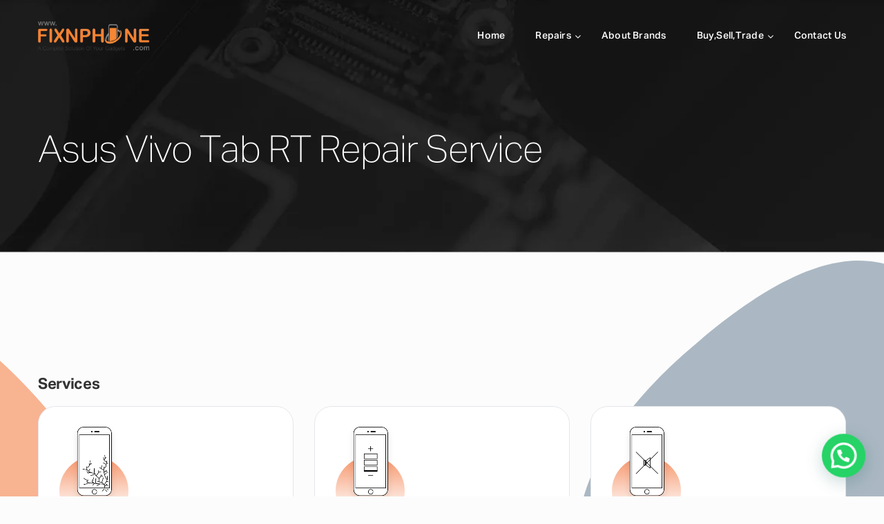

--- FILE ---
content_type: text/html; charset=UTF-8
request_url: https://fixnphone.com/asus-vivo-tab-rt-repair-service/
body_size: 25000
content:
<!doctype html>
<html dir="ltr" lang="en-US" prefix="og: https://ogp.me/ns#">
<head>
 <meta charset="UTF-8">
 <meta name="viewport"
       content="width=device-width, user-scalable=no, initial-scale=1.0, maximum-scale=1.0, minimum-scale=1.0">
 <meta http-equiv="X-UA-Compatible" content="ie=edge">
 <link rel="profile" href="http://gmpg.org/xfn/11">
 <title>Asus Vivo Tab RT Repair Service - Fix N Phone</title>

		<!-- All in One SEO 4.9.1 - aioseo.com -->
	<meta name="robots" content="max-image-preview:large" />
	<link rel="canonical" href="https://fixnphone.com/asus-vivo-tab-rt-repair-service/" />
	<meta name="generator" content="All in One SEO (AIOSEO) 4.9.1" />
		<meta property="og:locale" content="en_US" />
		<meta property="og:site_name" content="Fix N Phone - Fix N Phone" />
		<meta property="og:type" content="article" />
		<meta property="og:title" content="Asus Vivo Tab RT Repair Service - Fix N Phone" />
		<meta property="og:url" content="https://fixnphone.com/asus-vivo-tab-rt-repair-service/" />
		<meta property="article:published_time" content="2023-04-21T10:42:56+00:00" />
		<meta property="article:modified_time" content="2023-04-21T10:42:56+00:00" />
		<meta name="twitter:card" content="summary_large_image" />
		<meta name="twitter:title" content="Asus Vivo Tab RT Repair Service - Fix N Phone" />
		<script type="application/ld+json" class="aioseo-schema">
			{"@context":"https:\/\/schema.org","@graph":[{"@type":"BreadcrumbList","@id":"https:\/\/fixnphone.com\/asus-vivo-tab-rt-repair-service\/#breadcrumblist","itemListElement":[{"@type":"ListItem","@id":"https:\/\/fixnphone.com#listItem","position":1,"name":"Home","item":"https:\/\/fixnphone.com","nextItem":{"@type":"ListItem","@id":"https:\/\/fixnphone.com\/asus-vivo-tab-rt-repair-service\/#listItem","name":"Asus Vivo Tab RT Repair Service"}},{"@type":"ListItem","@id":"https:\/\/fixnphone.com\/asus-vivo-tab-rt-repair-service\/#listItem","position":2,"name":"Asus Vivo Tab RT Repair Service","previousItem":{"@type":"ListItem","@id":"https:\/\/fixnphone.com#listItem","name":"Home"}}]},{"@type":"Organization","@id":"https:\/\/fixnphone.com\/#organization","name":"Fix N Phone","description":"Fix N Phone","url":"https:\/\/fixnphone.com\/","telephone":"+18455053064","logo":{"@type":"ImageObject","url":"https:\/\/i0.wp.com\/fixnphone.com\/wp-content\/uploads\/2023\/04\/FixNPhoneFinalLogo.png?fit=270%2C72&ssl=1","@id":"https:\/\/fixnphone.com\/asus-vivo-tab-rt-repair-service\/#organizationLogo","width":270,"height":72},"image":{"@id":"https:\/\/fixnphone.com\/asus-vivo-tab-rt-repair-service\/#organizationLogo"},"sameAs":["https:\/\/www.instagram.com\/fixnphone\/"]},{"@type":"WebPage","@id":"https:\/\/fixnphone.com\/asus-vivo-tab-rt-repair-service\/#webpage","url":"https:\/\/fixnphone.com\/asus-vivo-tab-rt-repair-service\/","name":"Asus Vivo Tab RT Repair Service - Fix N Phone","inLanguage":"en-US","isPartOf":{"@id":"https:\/\/fixnphone.com\/#website"},"breadcrumb":{"@id":"https:\/\/fixnphone.com\/asus-vivo-tab-rt-repair-service\/#breadcrumblist"},"datePublished":"2023-04-21T10:42:56+00:00","dateModified":"2023-04-21T10:42:56+00:00"},{"@type":"WebSite","@id":"https:\/\/fixnphone.com\/#website","url":"https:\/\/fixnphone.com\/","name":"Fix N Phone","description":"Fix N Phone","inLanguage":"en-US","publisher":{"@id":"https:\/\/fixnphone.com\/#organization"}}]}
		</script>
		<!-- All in One SEO -->

<script>window._wca = window._wca || [];</script>
<link rel='dns-prefetch' href='//code.jquery.com' />
<link rel='dns-prefetch' href='//stats.wp.com' />
<link rel='dns-prefetch' href='//fonts.googleapis.com' />
<link rel='dns-prefetch' href='//www.googletagmanager.com' />
<link rel='preconnect' href='//i0.wp.com' />
<link rel="alternate" type="application/rss+xml" title="Fix N Phone &raquo; Feed" href="https://fixnphone.com/feed/" />
<link rel="alternate" type="application/rss+xml" title="Fix N Phone &raquo; Comments Feed" href="https://fixnphone.com/comments/feed/" />
<link rel="alternate" title="oEmbed (JSON)" type="application/json+oembed" href="https://fixnphone.com/wp-json/oembed/1.0/embed?url=https%3A%2F%2Ffixnphone.com%2Fasus-vivo-tab-rt-repair-service%2F" />
<link rel="alternate" title="oEmbed (XML)" type="text/xml+oembed" href="https://fixnphone.com/wp-json/oembed/1.0/embed?url=https%3A%2F%2Ffixnphone.com%2Fasus-vivo-tab-rt-repair-service%2F&#038;format=xml" />
<style id='wp-img-auto-sizes-contain-inline-css' type='text/css'>
img:is([sizes=auto i],[sizes^="auto," i]){contain-intrinsic-size:3000px 1500px}
/*# sourceURL=wp-img-auto-sizes-contain-inline-css */
</style>
<link rel='stylesheet' id='acm-admin-css-css' href='https://fixnphone.com/wp-content/plugins/tekhfixers-app/assets/css/acm-admin.css' type='text/css' media='all' />
<link rel='stylesheet' id='tekhfixers-admin-style-css' href='https://fixnphone.com/wp-content/themes/tekhfixers/assets/css/admin.css' type='text/css' media='all' />
<link rel='stylesheet' id='modal-css' href='https://fixnphone.com/wp-content/themes/tekhfixers/assets/css/modal.css' type='text/css' media='all' />
<link rel='stylesheet' id='font-material-icon-css' href='https://fixnphone.com/wp-content/themes/tekhfixers/assets/css/material-design-iconic-font.min.css' type='text/css' media='all' />
<style id='wp-emoji-styles-inline-css' type='text/css'>

	img.wp-smiley, img.emoji {
		display: inline !important;
		border: none !important;
		box-shadow: none !important;
		height: 1em !important;
		width: 1em !important;
		margin: 0 0.07em !important;
		vertical-align: -0.1em !important;
		background: none !important;
		padding: 0 !important;
	}
/*# sourceURL=wp-emoji-styles-inline-css */
</style>
<style id='wp-block-library-inline-css' type='text/css'>
:root{--wp-block-synced-color:#7a00df;--wp-block-synced-color--rgb:122,0,223;--wp-bound-block-color:var(--wp-block-synced-color);--wp-editor-canvas-background:#ddd;--wp-admin-theme-color:#007cba;--wp-admin-theme-color--rgb:0,124,186;--wp-admin-theme-color-darker-10:#006ba1;--wp-admin-theme-color-darker-10--rgb:0,107,160.5;--wp-admin-theme-color-darker-20:#005a87;--wp-admin-theme-color-darker-20--rgb:0,90,135;--wp-admin-border-width-focus:2px}@media (min-resolution:192dpi){:root{--wp-admin-border-width-focus:1.5px}}.wp-element-button{cursor:pointer}:root .has-very-light-gray-background-color{background-color:#eee}:root .has-very-dark-gray-background-color{background-color:#313131}:root .has-very-light-gray-color{color:#eee}:root .has-very-dark-gray-color{color:#313131}:root .has-vivid-green-cyan-to-vivid-cyan-blue-gradient-background{background:linear-gradient(135deg,#00d084,#0693e3)}:root .has-purple-crush-gradient-background{background:linear-gradient(135deg,#34e2e4,#4721fb 50%,#ab1dfe)}:root .has-hazy-dawn-gradient-background{background:linear-gradient(135deg,#faaca8,#dad0ec)}:root .has-subdued-olive-gradient-background{background:linear-gradient(135deg,#fafae1,#67a671)}:root .has-atomic-cream-gradient-background{background:linear-gradient(135deg,#fdd79a,#004a59)}:root .has-nightshade-gradient-background{background:linear-gradient(135deg,#330968,#31cdcf)}:root .has-midnight-gradient-background{background:linear-gradient(135deg,#020381,#2874fc)}:root{--wp--preset--font-size--normal:16px;--wp--preset--font-size--huge:42px}.has-regular-font-size{font-size:1em}.has-larger-font-size{font-size:2.625em}.has-normal-font-size{font-size:var(--wp--preset--font-size--normal)}.has-huge-font-size{font-size:var(--wp--preset--font-size--huge)}.has-text-align-center{text-align:center}.has-text-align-left{text-align:left}.has-text-align-right{text-align:right}.has-fit-text{white-space:nowrap!important}#end-resizable-editor-section{display:none}.aligncenter{clear:both}.items-justified-left{justify-content:flex-start}.items-justified-center{justify-content:center}.items-justified-right{justify-content:flex-end}.items-justified-space-between{justify-content:space-between}.screen-reader-text{border:0;clip-path:inset(50%);height:1px;margin:-1px;overflow:hidden;padding:0;position:absolute;width:1px;word-wrap:normal!important}.screen-reader-text:focus{background-color:#ddd;clip-path:none;color:#444;display:block;font-size:1em;height:auto;left:5px;line-height:normal;padding:15px 23px 14px;text-decoration:none;top:5px;width:auto;z-index:100000}html :where(.has-border-color){border-style:solid}html :where([style*=border-top-color]){border-top-style:solid}html :where([style*=border-right-color]){border-right-style:solid}html :where([style*=border-bottom-color]){border-bottom-style:solid}html :where([style*=border-left-color]){border-left-style:solid}html :where([style*=border-width]){border-style:solid}html :where([style*=border-top-width]){border-top-style:solid}html :where([style*=border-right-width]){border-right-style:solid}html :where([style*=border-bottom-width]){border-bottom-style:solid}html :where([style*=border-left-width]){border-left-style:solid}html :where(img[class*=wp-image-]){height:auto;max-width:100%}:where(figure){margin:0 0 1em}html :where(.is-position-sticky){--wp-admin--admin-bar--position-offset:var(--wp-admin--admin-bar--height,0px)}@media screen and (max-width:600px){html :where(.is-position-sticky){--wp-admin--admin-bar--position-offset:0px}}

/*# sourceURL=wp-block-library-inline-css */
</style><style id='global-styles-inline-css' type='text/css'>
:root{--wp--preset--aspect-ratio--square: 1;--wp--preset--aspect-ratio--4-3: 4/3;--wp--preset--aspect-ratio--3-4: 3/4;--wp--preset--aspect-ratio--3-2: 3/2;--wp--preset--aspect-ratio--2-3: 2/3;--wp--preset--aspect-ratio--16-9: 16/9;--wp--preset--aspect-ratio--9-16: 9/16;--wp--preset--color--black: #000000;--wp--preset--color--cyan-bluish-gray: #abb8c3;--wp--preset--color--white: #ffffff;--wp--preset--color--pale-pink: #f78da7;--wp--preset--color--vivid-red: #cf2e2e;--wp--preset--color--luminous-vivid-orange: #ff6900;--wp--preset--color--luminous-vivid-amber: #fcb900;--wp--preset--color--light-green-cyan: #7bdcb5;--wp--preset--color--vivid-green-cyan: #00d084;--wp--preset--color--pale-cyan-blue: #8ed1fc;--wp--preset--color--vivid-cyan-blue: #0693e3;--wp--preset--color--vivid-purple: #9b51e0;--wp--preset--gradient--vivid-cyan-blue-to-vivid-purple: linear-gradient(135deg,rgb(6,147,227) 0%,rgb(155,81,224) 100%);--wp--preset--gradient--light-green-cyan-to-vivid-green-cyan: linear-gradient(135deg,rgb(122,220,180) 0%,rgb(0,208,130) 100%);--wp--preset--gradient--luminous-vivid-amber-to-luminous-vivid-orange: linear-gradient(135deg,rgb(252,185,0) 0%,rgb(255,105,0) 100%);--wp--preset--gradient--luminous-vivid-orange-to-vivid-red: linear-gradient(135deg,rgb(255,105,0) 0%,rgb(207,46,46) 100%);--wp--preset--gradient--very-light-gray-to-cyan-bluish-gray: linear-gradient(135deg,rgb(238,238,238) 0%,rgb(169,184,195) 100%);--wp--preset--gradient--cool-to-warm-spectrum: linear-gradient(135deg,rgb(74,234,220) 0%,rgb(151,120,209) 20%,rgb(207,42,186) 40%,rgb(238,44,130) 60%,rgb(251,105,98) 80%,rgb(254,248,76) 100%);--wp--preset--gradient--blush-light-purple: linear-gradient(135deg,rgb(255,206,236) 0%,rgb(152,150,240) 100%);--wp--preset--gradient--blush-bordeaux: linear-gradient(135deg,rgb(254,205,165) 0%,rgb(254,45,45) 50%,rgb(107,0,62) 100%);--wp--preset--gradient--luminous-dusk: linear-gradient(135deg,rgb(255,203,112) 0%,rgb(199,81,192) 50%,rgb(65,88,208) 100%);--wp--preset--gradient--pale-ocean: linear-gradient(135deg,rgb(255,245,203) 0%,rgb(182,227,212) 50%,rgb(51,167,181) 100%);--wp--preset--gradient--electric-grass: linear-gradient(135deg,rgb(202,248,128) 0%,rgb(113,206,126) 100%);--wp--preset--gradient--midnight: linear-gradient(135deg,rgb(2,3,129) 0%,rgb(40,116,252) 100%);--wp--preset--font-size--small: 13px;--wp--preset--font-size--medium: 20px;--wp--preset--font-size--large: 36px;--wp--preset--font-size--x-large: 42px;--wp--preset--spacing--20: 0.44rem;--wp--preset--spacing--30: 0.67rem;--wp--preset--spacing--40: 1rem;--wp--preset--spacing--50: 1.5rem;--wp--preset--spacing--60: 2.25rem;--wp--preset--spacing--70: 3.38rem;--wp--preset--spacing--80: 5.06rem;--wp--preset--shadow--natural: 6px 6px 9px rgba(0, 0, 0, 0.2);--wp--preset--shadow--deep: 12px 12px 50px rgba(0, 0, 0, 0.4);--wp--preset--shadow--sharp: 6px 6px 0px rgba(0, 0, 0, 0.2);--wp--preset--shadow--outlined: 6px 6px 0px -3px rgb(255, 255, 255), 6px 6px rgb(0, 0, 0);--wp--preset--shadow--crisp: 6px 6px 0px rgb(0, 0, 0);}:where(.is-layout-flex){gap: 0.5em;}:where(.is-layout-grid){gap: 0.5em;}body .is-layout-flex{display: flex;}.is-layout-flex{flex-wrap: wrap;align-items: center;}.is-layout-flex > :is(*, div){margin: 0;}body .is-layout-grid{display: grid;}.is-layout-grid > :is(*, div){margin: 0;}:where(.wp-block-columns.is-layout-flex){gap: 2em;}:where(.wp-block-columns.is-layout-grid){gap: 2em;}:where(.wp-block-post-template.is-layout-flex){gap: 1.25em;}:where(.wp-block-post-template.is-layout-grid){gap: 1.25em;}.has-black-color{color: var(--wp--preset--color--black) !important;}.has-cyan-bluish-gray-color{color: var(--wp--preset--color--cyan-bluish-gray) !important;}.has-white-color{color: var(--wp--preset--color--white) !important;}.has-pale-pink-color{color: var(--wp--preset--color--pale-pink) !important;}.has-vivid-red-color{color: var(--wp--preset--color--vivid-red) !important;}.has-luminous-vivid-orange-color{color: var(--wp--preset--color--luminous-vivid-orange) !important;}.has-luminous-vivid-amber-color{color: var(--wp--preset--color--luminous-vivid-amber) !important;}.has-light-green-cyan-color{color: var(--wp--preset--color--light-green-cyan) !important;}.has-vivid-green-cyan-color{color: var(--wp--preset--color--vivid-green-cyan) !important;}.has-pale-cyan-blue-color{color: var(--wp--preset--color--pale-cyan-blue) !important;}.has-vivid-cyan-blue-color{color: var(--wp--preset--color--vivid-cyan-blue) !important;}.has-vivid-purple-color{color: var(--wp--preset--color--vivid-purple) !important;}.has-black-background-color{background-color: var(--wp--preset--color--black) !important;}.has-cyan-bluish-gray-background-color{background-color: var(--wp--preset--color--cyan-bluish-gray) !important;}.has-white-background-color{background-color: var(--wp--preset--color--white) !important;}.has-pale-pink-background-color{background-color: var(--wp--preset--color--pale-pink) !important;}.has-vivid-red-background-color{background-color: var(--wp--preset--color--vivid-red) !important;}.has-luminous-vivid-orange-background-color{background-color: var(--wp--preset--color--luminous-vivid-orange) !important;}.has-luminous-vivid-amber-background-color{background-color: var(--wp--preset--color--luminous-vivid-amber) !important;}.has-light-green-cyan-background-color{background-color: var(--wp--preset--color--light-green-cyan) !important;}.has-vivid-green-cyan-background-color{background-color: var(--wp--preset--color--vivid-green-cyan) !important;}.has-pale-cyan-blue-background-color{background-color: var(--wp--preset--color--pale-cyan-blue) !important;}.has-vivid-cyan-blue-background-color{background-color: var(--wp--preset--color--vivid-cyan-blue) !important;}.has-vivid-purple-background-color{background-color: var(--wp--preset--color--vivid-purple) !important;}.has-black-border-color{border-color: var(--wp--preset--color--black) !important;}.has-cyan-bluish-gray-border-color{border-color: var(--wp--preset--color--cyan-bluish-gray) !important;}.has-white-border-color{border-color: var(--wp--preset--color--white) !important;}.has-pale-pink-border-color{border-color: var(--wp--preset--color--pale-pink) !important;}.has-vivid-red-border-color{border-color: var(--wp--preset--color--vivid-red) !important;}.has-luminous-vivid-orange-border-color{border-color: var(--wp--preset--color--luminous-vivid-orange) !important;}.has-luminous-vivid-amber-border-color{border-color: var(--wp--preset--color--luminous-vivid-amber) !important;}.has-light-green-cyan-border-color{border-color: var(--wp--preset--color--light-green-cyan) !important;}.has-vivid-green-cyan-border-color{border-color: var(--wp--preset--color--vivid-green-cyan) !important;}.has-pale-cyan-blue-border-color{border-color: var(--wp--preset--color--pale-cyan-blue) !important;}.has-vivid-cyan-blue-border-color{border-color: var(--wp--preset--color--vivid-cyan-blue) !important;}.has-vivid-purple-border-color{border-color: var(--wp--preset--color--vivid-purple) !important;}.has-vivid-cyan-blue-to-vivid-purple-gradient-background{background: var(--wp--preset--gradient--vivid-cyan-blue-to-vivid-purple) !important;}.has-light-green-cyan-to-vivid-green-cyan-gradient-background{background: var(--wp--preset--gradient--light-green-cyan-to-vivid-green-cyan) !important;}.has-luminous-vivid-amber-to-luminous-vivid-orange-gradient-background{background: var(--wp--preset--gradient--luminous-vivid-amber-to-luminous-vivid-orange) !important;}.has-luminous-vivid-orange-to-vivid-red-gradient-background{background: var(--wp--preset--gradient--luminous-vivid-orange-to-vivid-red) !important;}.has-very-light-gray-to-cyan-bluish-gray-gradient-background{background: var(--wp--preset--gradient--very-light-gray-to-cyan-bluish-gray) !important;}.has-cool-to-warm-spectrum-gradient-background{background: var(--wp--preset--gradient--cool-to-warm-spectrum) !important;}.has-blush-light-purple-gradient-background{background: var(--wp--preset--gradient--blush-light-purple) !important;}.has-blush-bordeaux-gradient-background{background: var(--wp--preset--gradient--blush-bordeaux) !important;}.has-luminous-dusk-gradient-background{background: var(--wp--preset--gradient--luminous-dusk) !important;}.has-pale-ocean-gradient-background{background: var(--wp--preset--gradient--pale-ocean) !important;}.has-electric-grass-gradient-background{background: var(--wp--preset--gradient--electric-grass) !important;}.has-midnight-gradient-background{background: var(--wp--preset--gradient--midnight) !important;}.has-small-font-size{font-size: var(--wp--preset--font-size--small) !important;}.has-medium-font-size{font-size: var(--wp--preset--font-size--medium) !important;}.has-large-font-size{font-size: var(--wp--preset--font-size--large) !important;}.has-x-large-font-size{font-size: var(--wp--preset--font-size--x-large) !important;}
/*# sourceURL=global-styles-inline-css */
</style>

<style id='classic-theme-styles-inline-css' type='text/css'>
/*! This file is auto-generated */
.wp-block-button__link{color:#fff;background-color:#32373c;border-radius:9999px;box-shadow:none;text-decoration:none;padding:calc(.667em + 2px) calc(1.333em + 2px);font-size:1.125em}.wp-block-file__button{background:#32373c;color:#fff;text-decoration:none}
/*# sourceURL=/wp-includes/css/classic-themes.min.css */
</style>
<link rel='stylesheet' id='cms-plugin-stylesheet-css' href='https://fixnphone.com/wp-content/plugins/cmssuperheroes/assets/css/cms-style.css' type='text/css' media='all' />
<link property="stylesheet" rel='stylesheet' id='owl-carousel-css' href='https://fixnphone.com/wp-content/plugins/cmssuperheroes/assets/css/owl.carousel.min.css' type='text/css' media='all' />
<link rel='stylesheet' id='contact-form-7-css' href='https://fixnphone.com/wp-content/plugins/contact-form-7/includes/css/styles.css' type='text/css' media='all' />
<link rel='stylesheet' id='acm-jquery-ui-date-range-css-css' href='https://fixnphone.com/wp-content/plugins/cmssuperheroes/assets/extensions/css/jquery-ui.min.css' type='text/css' media='all' />
<link rel='stylesheet' id='acm-front-css-css' href='https://fixnphone.com/wp-content/plugins/tekhfixers-app//assets/css/acm-front.css' type='text/css' media='all' />
<link rel='stylesheet' id='countrySelect.min.css-css' href='https://fixnphone.com/wp-content/plugins/tekhfixers-app//assets/css/countrySelect.min.css' type='text/css' media='all' />
<link rel='stylesheet' id='timetable_sf_style-css' href='https://fixnphone.com/wp-content/plugins/timetable/style/superfish.css' type='text/css' media='all' />
<link rel='stylesheet' id='timetable_gtip2_style-css' href='https://fixnphone.com/wp-content/plugins/timetable/style/jquery.qtip.css' type='text/css' media='all' />
<link rel='stylesheet' id='timetable_style-css' href='https://fixnphone.com/wp-content/plugins/timetable/style/style.css' type='text/css' media='all' />
<link rel='stylesheet' id='timetable_event_template-css' href='https://fixnphone.com/wp-content/plugins/timetable/style/event_template.css' type='text/css' media='all' />
<link rel='stylesheet' id='timetable_responsive_style-css' href='https://fixnphone.com/wp-content/plugins/timetable/style/responsive.css' type='text/css' media='all' />
<link rel='stylesheet' id='timetable_font_lato-css' href='//fonts.googleapis.com/css?family=Lato%3A400%2C700&#038;ver=6.9' type='text/css' media='all' />
<link rel='stylesheet' id='woocommerce-layout-css' href='https://fixnphone.com/wp-content/plugins/woocommerce/assets/css/woocommerce-layout.css' type='text/css' media='all' />
<style id='woocommerce-layout-inline-css' type='text/css'>

	.infinite-scroll .woocommerce-pagination {
		display: none;
	}
/*# sourceURL=woocommerce-layout-inline-css */
</style>
<link rel='stylesheet' id='woocommerce-smallscreen-css' href='https://fixnphone.com/wp-content/plugins/woocommerce/assets/css/woocommerce-smallscreen.css' type='text/css' media='only screen and (max-width: 768px)' />
<link rel='stylesheet' id='woocommerce-general-css' href='https://fixnphone.com/wp-content/plugins/woocommerce/assets/css/woocommerce.css' type='text/css' media='all' />
<style id='woocommerce-inline-inline-css' type='text/css'>
.woocommerce form .form-row .required { visibility: visible; }
/*# sourceURL=woocommerce-inline-inline-css */
</style>
<link rel='stylesheet' id='wpforms-classic-full-css' href='https://fixnphone.com/wp-content/plugins/wpforms-lite/assets/css/frontend/classic/wpforms-full.min.css' type='text/css' media='all' />
<link rel='stylesheet' id='brands-styles-css' href='https://fixnphone.com/wp-content/plugins/woocommerce/assets/css/brands.css' type='text/css' media='all' />
<link rel='stylesheet' id='bootstrap-css' href='https://fixnphone.com/wp-content/themes/tekhfixers/assets/css/bootstrap.min.css' type='text/css' media='all' />
<link rel='stylesheet' id='font-awesome-css' href='https://fixnphone.com/wp-content/themes/tekhfixers/assets/css/font-awesome.min.css' type='text/css' media='all' />
<link rel='stylesheet' id='magnific-popup-css' href='https://fixnphone.com/wp-content/themes/tekhfixers/assets/css/magnific-popup.css' type='text/css' media='all' />
<link rel='stylesheet' id='tekhfixers-theme-css' href='https://fixnphone.com/wp-content/themes/tekhfixers/assets/css/theme.css' type='text/css' media='all' />
<style id='tekhfixers-theme-inline-css' type='text/css'>
@media screen and(max-width:991px){}.primary-menu>li>a{color:#fff }.primary-menu>li>a:hover{color:#fff}.primary-menu>li.current_page_item>a,.primary-menu>li.current-menu-item>a,.primary-menu>li.current_page_ancestor>a,.primary-menu>li.current-menu-ancestor>a{color:#f58634 }#site-header-wrap.header-layout .headroom--pinned:not(.headroom--top) .primary-menu>li>a{color:#282828 }#site-header-wrap.header-layout .headroom--pinned:not(.headroom--top) .primary-menu>li>a:hover{color:#282828 }#site-header-wrap.header-layout .headroom--pinned:not(.headroom--top) .primary-menu>li.current_page_item>a,.headroom--pinned:not(.headroom--top) .primary-menu>li.current-menu-item>a,.headroom--pinned:not(.headroom--top) .primary-menu>li.current_page_ancestor>a,.headroom--pinned:not(.headroom--top) .primary-menu>li.current-menu-ancestor>a{color:#f58634 !important}@media screen and(max-width:991px){body #pagetitle{padding-top:16px;padding-bottom:46px}}@media screen and(min-width:1280px){}@media screen and(min-width:992px){}.site-footer{background:#022243;background:-moz-linear-gradient(to right,#022243,#083260);background:-webkit-linear-gradient(to right,#022243,#083260);background:-o-linear-gradient(to right,#022243,#083260);background:-ms-linear-gradient(to right,#022243,#083260);background:linear-gradient(to right,#022243,#083260);filter:progid:DXImageTransform.Microsoft.gradient( startColorstr="#022243",endColorstr="#083260",GradientType=0)}.wp-float{position:fixed;width:45px;height:45px;bottom:134px;right:42px;background-color:#25d366;color:#FFF;border-radius:50px;text-align:center;font-size:30px;z-index:100}.my-wp-float{margin-top:8px}.overlay:before{background:linear-gradient(to top,#000,#666)}.single-hentry-blog-post .entry-more .read-more,.single-hentry-blog-post .post-meta .blog-post-cat{color:#F58334}.fr-testimonial-carousel.default .owl-dots .owl-dot.active{background:#F58334}.cls-2{fill:#f8b391 !important}.fr-service-grid-default .service-item-grid .item-image:after{background:linear-gradient(to top,#fcfcfc 20%,#F58634)}.site-footer .bottom-footer ul li a:hover{color:#F58334}.primary-menu&gt;li&gt;a:hover{color:#f58634}.rp-inquiry-form{display:none}.service-options .repair-carousel .repair-item .image-item:after{background:linear-gradient(to top,#fff 20%,#f79468) !important}footer.site-footer{background :#333 !important}
/*# sourceURL=tekhfixers-theme-inline-css */
</style>
<link rel='stylesheet' id='tekhfixers-menu-css' href='https://fixnphone.com/wp-content/themes/tekhfixers/assets/css/menu.css' type='text/css' media='all' />
<link rel='stylesheet' id='tekhfixers-video-popup-css' href='https://fixnphone.com/wp-content/themes/tekhfixers/assets/css/YouTubePopUp.css' type='text/css' media='all' />
<link rel='stylesheet' id='tekhfixers-style-css' href='https://fixnphone.com/wp-content/themes/tekhfixers/style.css' type='text/css' media='all' />
<link rel='stylesheet' id='tekhfixers-google-fonts-css' href='https://fonts.googleapis.com/css?family=Roboto%3A300%2C400%2C400i%2C500%2C500i%2C700%2C700i%2C900&#038;subset=latin%2Clatin-ext&#038;ver=6.9' type='text/css' media='all' />
<link rel='stylesheet' id='js_composer_front-css' href='https://fixnphone.com/wp-content/plugins/js_composer/assets/css/js_composer.min.css' type='text/css' media='all' />
<script type="text/javascript" src="https://fixnphone.com/wp-includes/js/jquery/jquery.min.js" id="jquery-core-js"></script>
<script type="text/javascript" src="https://fixnphone.com/wp-includes/js/jquery/jquery-migrate.min.js" id="jquery-migrate-js"></script>
<script type="text/javascript" src="https://fixnphone.com/wp-content/plugins/cmssuperheroes/assets/extensions/js/jquery-ui.min.js" id="acm-jquery-ui-js-js"></script>
<script type="text/javascript" src="https://fixnphone.com/wp-content/plugins/woocommerce/assets/js/jquery-blockui/jquery.blockUI.min.js" id="wc-jquery-blockui-js" defer="defer" data-wp-strategy="defer"></script>
<script type="text/javascript" src="https://fixnphone.com/wp-content/plugins/woocommerce/assets/js/js-cookie/js.cookie.min.js" id="wc-js-cookie-js" defer="defer" data-wp-strategy="defer"></script>
<script type="text/javascript" id="woocommerce-js-extra">
/* <![CDATA[ */
var woocommerce_params = {"ajax_url":"/wp-admin/admin-ajax.php","wc_ajax_url":"/?wc-ajax=%%endpoint%%","i18n_password_show":"Show password","i18n_password_hide":"Hide password"};
//# sourceURL=woocommerce-js-extra
/* ]]> */
</script>
<script type="text/javascript" src="https://fixnphone.com/wp-content/plugins/woocommerce/assets/js/frontend/woocommerce.min.js" id="woocommerce-js" defer="defer" data-wp-strategy="defer"></script>
<script type="text/javascript" src="https://fixnphone.com/wp-content/plugins/cmssuperheroes/assets/js/owl.carousel.min.js" id="owl-carousel-js"></script>
<script type="text/javascript" src="https://stats.wp.com/s-202605.js" id="woocommerce-analytics-js" defer="defer" data-wp-strategy="defer"></script>
<script></script><link rel="https://api.w.org/" href="https://fixnphone.com/wp-json/" /><link rel="alternate" title="JSON" type="application/json" href="https://fixnphone.com/wp-json/wp/v2/pages/5247" /><link rel="EditURI" type="application/rsd+xml" title="RSD" href="https://fixnphone.com/xmlrpc.php?rsd" />
<meta name="generator" content="WordPress 6.9" />
<meta name="generator" content="WooCommerce 10.3.7" />
<link rel='shortlink' href='https://fixnphone.com/?p=5247' />
<meta name="generator" content="Redux 4.5.9" /><meta name="generator" content="Site Kit by Google 1.171.0" />	<style>img#wpstats{display:none}</style>
			<noscript><style>.woocommerce-product-gallery{ opacity: 1 !important; }</style></noscript>
	<meta name="generator" content="Powered by WPBakery Page Builder - drag and drop page builder for WordPress."/>
<style data-type="vc_custom-css">.service-options .repair-carousel .repair-item .image-item:after{
    background: linear-gradient(to top, #fff 20%, #F58634);
}</style><link rel="icon" href="https://i0.wp.com/fixnphone.com/wp-content/uploads/2024/03/cropped-FixnPhone-Favicon.png?fit=32%2C32&#038;ssl=1" sizes="32x32" />
<link rel="icon" href="https://i0.wp.com/fixnphone.com/wp-content/uploads/2024/03/cropped-FixnPhone-Favicon.png?fit=192%2C192&#038;ssl=1" sizes="192x192" />
<link rel="apple-touch-icon" href="https://i0.wp.com/fixnphone.com/wp-content/uploads/2024/03/cropped-FixnPhone-Favicon.png?fit=180%2C180&#038;ssl=1" />
<meta name="msapplication-TileImage" content="https://i0.wp.com/fixnphone.com/wp-content/uploads/2024/03/cropped-FixnPhone-Favicon.png?fit=270%2C270&#038;ssl=1" />
		<style type="text/css" id="wp-custom-css">
			.element.style {
    fill: #f58334;
}


}
.vc_carousel-slideline-inner .vc_item .vc_inner img {
	 width:100% !important;
}
.wpb_wrapper {
    height: 100%;
    margin-top: 10px;
}
#mni-membership-638180978626216303 {
    text-align: center;
	margin-left: -210px
}
.mn-widget-member-text{
  margin-left:-32px;
}
#mni-membership-638180978626216303 .mn-widget-member-name {
    font-weight: 700;
    margin-left: -33px;
}
.site-footer .top-footer {
    padding-left: 30px;
    display: none;
}
.fr-contact-form-default {
    padding: 32px 50px 100px 50px;
}
.fr-contact-form-default .wpcf7-form .wpcf7-submit {
    margin:65px
}

			.vc_row.vc_row-flex>.vc_column_container>.vc_column-inner {
    flex-grow: 1;
    display: flex;
    flex-direction: column;
    z-index: 1;
    display: none;
} 

.service-options .repair-carousel .repair-item .meta span{
	display:none !important;
}
		</style>
		<style id="cms_theme_options-dynamic-css" title="dynamic-css" class="redux-options-output">.menu-page-title{background-repeat:no-repeat;background-attachment:inherit;background-position:center center;background-image:url('https://fixnphone.com/wp-content/uploads/2023/06/menu-bg-black.jpg');background-size:cover;}.site-footer{background:linear-gradient(90deg,#022243 0%, #083260 100%);background:-moz-linear-gradient(0deg,#022243 0%, #083260 100%);background:-webkit-linear-gradient(0deg,#022243 0%, #083260 100%);background:-o-linear-gradient(0deg,#022243 0%, #083260 100%);background:-ms-linear-gradient(0deg,#022243 0%, #083260 100%)}a{color:#ffffff;}a:hover{color:#282828;}a:active{color:#282828;}</style><style id="cms-page-dynamic-css" data-type="redux-output-css">footer.site-footer{background:linear-gradient(90deg,#022243 0%, #083260 100%);background:-moz-linear-gradient(0deg,#022243 0%, #083260 100%);background:-webkit-linear-gradient(0deg,#022243 0%, #083260 100%);background:-o-linear-gradient(0deg,#022243 0%, #083260 100%);background:-ms-linear-gradient(0deg,#022243 0%, #083260 100%)}</style><style type="text/css" data-type="vc_shortcodes-custom-css">.vc_custom_1679736761210{margin-bottom: 50px !important;}.vc_custom_1679487291386{margin-top: 100px !important;}.vc_custom_1679736358428{margin-top: 0px !important;}.vc_custom_1679392568372{margin-top: 10px !important;}</style><noscript><style> .wpb_animate_when_almost_visible { opacity: 1; }</style></noscript>	
<meta name="google-site-verification" content="5Mvou9tvkfIJFJ44XfkBM5I_ctZnNvKfCWSBbeTfIiA" />

<!-- Google tag (gtag.js) -->
<script async src="https://www.googletagmanager.com/gtag/js?id=G-GYHK5TGVS7"></script>
<script>
  window.dataLayer = window.dataLayer || [];
  function gtag(){dataLayer.push(arguments);}
  gtag('js', new Date());

  gtag('config', 'G-GYHK5TGVS7');
</script>
	
<link rel='stylesheet' id='wc-blocks-style-css' href='https://fixnphone.com/wp-content/plugins/woocommerce/assets/client/blocks/wc-blocks.css' type='text/css' media='all' />
<link rel='stylesheet' id='lightbox2-css' href='https://fixnphone.com/wp-content/plugins/js_composer/assets/lib/vendor/node_modules/lightbox2/dist/css/lightbox.min.css' type='text/css' media='all' />
<link rel='stylesheet' id='style-heading-css' href='https://fixnphone.com/wp-content/themes/tekhfixers/assets/css/cms-heading.css' type='text/css' media='all' />
<style id='style-heading-inline-css' type='text/css'>
  @media (min-width: 991px) and (max-width: 1200px) {
  #cms-heading .cms-heading-tag {
       line-height: 50PX !important;
    }
  }
 
   @media (min-width: 768px) and (max-width: 991px) {
  #cms-heading .cms-heading-tag {
       line-height: 50PX !important;
    }
  }
 
   @media screen and (max-width: 767px) {
  #cms-heading .cms-heading-tag {
       line-height: 50PX !important;
    }
  }
 
  @media (min-width: 991px) and (max-width: 1200px) {
  #cms-heading-2 .cms-heading-tag {
       line-height: 50PX !important;
    }
  }
 
   @media (min-width: 768px) and (max-width: 991px) {
  #cms-heading-2 .cms-heading-tag {
       line-height: 50PX !important;
    }
  }
 
   @media screen and (max-width: 767px) {
  #cms-heading-2 .cms-heading-tag {
       line-height: 50PX !important;
    }
  }
 

 
 

 
 

 
 

 
 

 
 

 
 
/*# sourceURL=style-heading-inline-css */
</style>
<link rel='stylesheet' id='vc_carousel_css-css' href='https://fixnphone.com/wp-content/plugins/js_composer/assets/lib/vc/vc_carousel/css/vc_carousel.min.css' type='text/css' media='all' />
<link rel='stylesheet' id='joinchat-css' href='https://fixnphone.com/wp-content/plugins/creame-whatsapp-me/public/css/joinchat-btn.min.css' type='text/css' media='all' />
<style id='joinchat-inline-css' type='text/css'>
.joinchat{--ch:142;--cs:70%;--cl:49%;--bw:1}
/*# sourceURL=joinchat-inline-css */
</style>
<link rel='stylesheet' id='wpforms-choicesjs-css' href='https://fixnphone.com/wp-content/plugins/wpforms-lite/assets/css/choices.min.css' type='text/css' media='all' />
</head>
<body class="wp-singular page-template-default page page-id-5247 wp-theme-tekhfixers theme-tekhfixers woocommerce-no-js visual-composer wpb-js-composer js-comp-ver-7.9 vc_responsive">
<div id="page" class="site">
   <div id="cms-loadding" class="cms-loader">
   <div class="loading-spin">
    <div class="spinner">
     <div class="right-side">
      <div class="bar"></div>
     </div>
     <div class="left-side">
      <div class="bar"></div>
     </div>
    </div>
    <div class="spinner color-2" style="">
     <div class="right-side">
      <div class="bar"></div>
     </div>
     <div class="left-side">
      <div class="bar"></div>
     </div>
    </div>
   </div>
  </div>
  <div class="menu-page-title has-page-title "  >
  <div class="color-overlay"></div>
  <header class="site-header">
 <div id="site-header-wrap" class="header-layout   is-sticky">
  <div class="clearfix">
   <div id="headroom" class="site-header-main">
    <div class="container">
     <div class="row">
      <a class="logo" href="https://fixnphone.com/" title="Fix N Phone" rel="home"><img src="https://fixnphone.com/wp-content/uploads/2023/04/FixNPhoneFinalLogo.png" alt="Fix N Phone"/></a><a class="logo logo-sticky" href="https://fixnphone.com/" title="Fix N Phone" rel="home"><img src="https://fixnphone.com/wp-content/uploads/2023/04/FixNPhoneFinalLogo.png" alt="Fix N Phone"/></a>      <span class="btn-nav-mobile open-menu">
                            <span></span>
                        </span>
      <nav id="site-navigation" class="main-navigation">
       <ul id="mastmenu" class="primary-menu clearfix"><li id="menu-item-1669" class="menu-item menu-item-type-custom menu-item-object-custom menu-item-home menu-item-1669"><a href="https://fixnphone.com/">Home</a></li>
<li id="menu-item-1686" class="menu-item menu-item-type-post_type menu-item-object-page menu-item-has-children menu-item-1686"><a href="https://fixnphone.com/services/">Repairs</a>
<ul class="sub-menu">
	<li id="menu-item-4239" class="menu-item menu-item-type-post_type menu-item-object-page menu-item-4239"><a href="https://fixnphone.com/iphone-repair/">iPhone Repair</a></li>
	<li id="menu-item-4241" class="menu-item menu-item-type-post_type menu-item-object-page menu-item-4241"><a href="https://fixnphone.com/smartphone-repair/">Smartphone Repair</a></li>
	<li id="menu-item-4236" class="menu-item menu-item-type-post_type menu-item-object-page menu-item-4236"><a href="https://fixnphone.com/laptop-repairs/">Laptop Repairs</a></li>
	<li id="menu-item-4240" class="menu-item menu-item-type-post_type menu-item-object-page menu-item-4240"><a href="https://fixnphone.com/macbook-repair/">MacBook Repair</a></li>
	<li id="menu-item-4234" class="menu-item menu-item-type-post_type menu-item-object-page menu-item-4234"><a href="https://fixnphone.com/iwatch-repair/">iWatch Repair</a></li>
	<li id="menu-item-4233" class="menu-item menu-item-type-post_type menu-item-object-page menu-item-4233"><a href="https://fixnphone.com/drones/">Drones</a></li>
	<li id="menu-item-4235" class="menu-item menu-item-type-post_type menu-item-object-page menu-item-4235"><a href="https://fixnphone.com/tablet-device/">Tablet Repair</a></li>
	<li id="menu-item-4232" class="menu-item menu-item-type-post_type menu-item-object-page menu-item-4232"><a href="https://fixnphone.com/nintendo-switch-lite/">Gaming Console Repair</a></li>
</ul>
</li>
<li id="menu-item-5677" class="menu-item menu-item-type-post_type menu-item-object-page menu-item-5677"><a href="https://fixnphone.com/about-us/">About Brands</a></li>
<li id="menu-item-1868" class="menu-item menu-item-type-custom menu-item-object-custom menu-item-has-children menu-item-1868"><a href="#">Buy,Sell,Trade</a>
<ul class="sub-menu">
	<li id="menu-item-4229" class="menu-item menu-item-type-post_type menu-item-object-page menu-item-4229"><a href="https://fixnphone.com/sell-your-device/">Sell Your Device</a></li>
	<li id="menu-item-4228" class="menu-item menu-item-type-post_type menu-item-object-page menu-item-4228"><a href="https://fixnphone.com/leasing/">leasing</a></li>
</ul>
</li>
<li id="menu-item-5675" class="menu-item menu-item-type-post_type menu-item-object-page menu-item-5675"><a href="https://fixnphone.com/contact/">Contact Us</a></li>
</ul>             </nav>
     </div>
    </div>
   </div>
  </div>
 </div>
</header>  <div class="page-title-container">
       <div id="pagetitle"
     class="page-title page-title-layout1 ">
 <div class="container">
  <div class="page-title-inner">
   <div class="page-title-content clearfix">
        <h1 class="page-title ft-heading-b">Asus Vivo Tab RT Repair Service</h1>   </div>
  </div>
 </div>
</div>
     </div>
 </div>
 <div id="content" class="site-content">
  <div class="content-inner" >
       <svg
     style="fill: #B8F6DB; top:0px;bottom:"
     id="svg-top" xmlns="http://www.w3.org/2000/svg" xmlns:xlink="http://www.w3.org/1999/xlink"
     preserveAspectRatio="xMidYMid" width="195.875" height="1318.28" viewBox="0 0 195.875 1318.28">
     <defs>
      <filter id="gradient-overlay-2" filterUnits="userSpaceOnUse">
       <feImage x="-829.406" y="0" width="1025.281" height="1318.2800000000002" preserveAspectRatio="none"
                xlink:href="[data-uri]"/>
       <feComposite operator="in" in2="SourceGraphic"/>
       <feBlend in2="SourceGraphic" result="gradientFill"/>
      </filter>
     </defs>
     <path style="fill: #B8F6DB"
      d="M-540.968,20.684 C-540.968,20.684 -687.378,86.487 -694.760,174.843 C-702.142,263.200 -643.186,274.374 -667.132,338.769 C-691.079,403.164 -765.483,413.324 -785.981,496.763 C-807.750,585.376 -722.107,571.956 -727.171,690.819 C-732.235,809.683 -978.187,852.597 -688.556,1167.735 C-398.925,1482.874 -139.906,1235.432 -115.898,1040.448 C-91.891,845.463 42.695,803.563 95.851,754.793 C149.006,706.023 316.246,497.102 46.140,203.210 C-223.966,-90.683 -540.968,20.684 -540.968,20.684 Z"
      class="cls-2"/>
    </svg>
   
       <svg
     style="top:;bottom:0px"
     id="svg-bottom" xmlns="http://www.w3.org/2000/svg" xmlns:xlink="http://www.w3.org/1999/xlink"
     preserveAspectRatio="xMidYMid" width="446.28" height="1030.78" viewBox="0 0 446.28 1030.78">
     <defs>
      <filter id="gradient-overlay-3" filterUnits="userSpaceOnUse">
       <feImage x="0" y="0" width="1318.16" height="1030.7800000000002" preserveAspectRatio="none"
                xlink:href="[data-uri]"/>
       <feComposite operator="in" in2="SourceGraphic"/>
       <feBlend in2="SourceGraphic" result="gradientFill"/>
      </filter>
     </defs>
     <path style="fill: #ABB8C3;"
      d="M1299.583,301.566 C1299.583,301.566 1235.945,154.230 1147.697,145.545 C1059.449,136.859 1047.402,195.631 983.361,170.740 C919.320,145.850 910.260,71.319 827.122,49.594 C738.831,26.523 750.985,112.336 632.195,105.517 C513.405,98.698 474.127,-147.810 154.703,137.070 C-164.720,421.950 78.893,684.543 273.525,711.425 C468.157,738.308 508.066,873.470 556.051,927.329 C604.035,981.187 810.485,1151.462 1108.374,885.787 C1406.264,620.113 1299.583,301.566 1299.583,301.566 Z"
      class="cls-3"/>
    </svg>
    <div class="container content-container">
  <div class="row content-row">
   <div id="primary"  class="content-area content-full-width col-12">
    <main id="main" class="site-main">
     
<article id="post-5247" class="post-5247 page type-page status-publish hentry">
 <div class="entry-content clearfix">
  <div class="wpb-content-wrapper"><body><div class="vc_row wpb_row vc_row-fluid vc_custom_1679736761210 vc_row-o-content-middle vc_row-flex"><div class="wpb_column vc_column_container vc_col-sm-6"><div class="vc_column-inner vc_custom_1679736358428"><div class="wpb_wrapper">
	<div  class="wpb_single_image wpb_content_element vc_align_center wpb_content_element">
		
		<figure class="wpb_wrapper vc_figure">
			<a class="" data-lightbox="lightbox[rel-5247-2856758292]" href="https://i0.wp.com/fixnphone.com/wp-content/uploads/2023/04/asus-vivo-tab-rt-lte-32gb-1.png?fit=250%2C250&#038;ssl=1" target="_self" class="vc_single_image-wrapper   vc_box_border_grey"><img decoding="async" class="vc_single_image-img " src="https://i0.wp.com/fixnphone.com/wp-content/uploads/2023/04/asus-vivo-tab-rt-lte-32gb-1.png?fit=250%2C250&amp;ssl=1" width="250" height="250" alt="asus-vivo-tab-rt-lte-32gb-1" title="asus-vivo-tab-rt-lte-32gb-1" loading="lazy" /></a>
		</figure>
	</div>
</div></div></div><div class="wpb_column vc_column_container vc_col-sm-6"><div class="vc_column-inner"><div class="wpb_wrapper"><div id="cms-heading"
     class="cms-heading  align-left align-left-md align-left-sm align-left-xs " >
  <h3 class="cms-heading-tag  " style="line-height:50px;text-transform:none;font-weight:600;font-style:normal;display:inline-block; " >
 Asus Vivo Tab RT Repair Service</h3>

</div><div id="cms-heading-2"
     class="cms-heading  align-left align-left-md align-left-sm align-left-xs " >
  <h4 class="cms-heading-tag  " style="line-height:50px;text-transform:none;font-weight:600;font-style:normal;display:inline-block; " >
 Low Price Guaranty</h4>

</div>
	<div class="wpb_text_column wpb_content_element vc_custom_1679392568372" >
		<div class="wpb_wrapper">
			<p>We are the best in the market when it comes to price. We love to see our clients choosingus for not only excellent and reliable service but also because of our convenient fees structure.</p>

		</div>
	</div>
<div id="cms-heading-3"
     class="cms-heading  align-left align-left-md align-left-sm align-left-xs " >
  <h4 class="cms-heading-tag  " style="text-transform:none;font-weight:600;font-style:normal;display:inline-block; " >
 Free Diagnostics</h4>

</div>
	<div class="wpb_text_column wpb_content_element" >
		<div class="wpb_wrapper">
			<p>We stand behind you like a rock. The root of solving any issue is to analyse it thoroughly. We don’t charge a penny to let you know what’s wrong with your device. Once the problem is detected, you’ll be sent a quote to repair the same.</p>

		</div>
	</div>
</div></div></div></div><div class="vc_row wpb_row vc_row-fluid"><div class="wpb_column vc_column_container vc_col-sm-12"><div class="vc_column-inner"><div class="wpb_wrapper"><div id="fr-fancybox-carousel" class="service-option-container rp-open-inquiry-form ">
 <h3> Services</h3>
 <div class="service-options">
  <div class="repair-carousel owl-carousel" data-item-xs=1 data-item-sm=2 data-item-md=3 data-item-lg=3 data-margin=30 data-loop=false data-autoplay=false data-autoplaytimeout=5000 data-smartspeed=250 data-center=false data-arrows=false data-bullets=false data-stagepadding=0 data-rtl=false >
       <div class="repair-item">
           <div class="image-item">
       <img decoding="async" src="https://i0.wp.com/fixnphone.com/wp-content/uploads/2019/06/Icon%403x3.png?fit=261%2C456&#038;ssl=1" alt="Icon@3&#215;3">
      </div>
          <h3>GLASS REPLACEMENT</h3>
     <p class="content">Whether it's a frustrating accidental damage or some defect, count on us to replace your.</p>
     <div class="meta">
      <span>only
       &#036;20       <sup>.</sup>
      </span>
      <a href="">Choose Service</a>
     </div>
    </div>
       <div class="repair-item">
           <div class="image-item">
       <img decoding="async" src="https://i0.wp.com/fixnphone.com/wp-content/uploads/2019/06/Icon%403x1.png?fit=261%2C456&#038;ssl=1" alt="Icon@3&#215;1">
      </div>
          <h3>GLASS &amp; LCD REPLACEMENT</h3>
     <p class="content">Bring your iPhone to us that is a victim of broken glass or in need.</p>
     <div class="meta">
      <span>only
       &#036;25       <sup>.</sup>
      </span>
      <a href="">Choose Service</a>
     </div>
    </div>
       <div class="repair-item">
           <div class="image-item">
       <img decoding="async" src="https://i0.wp.com/fixnphone.com/wp-content/uploads/2019/06/Icon%403x2.png?fit=261%2C456&#038;ssl=1" alt="Icon@3&#215;2">
      </div>
          <h3>BATTERY REPLACEMENT</h3>
     <p class="content">Sooner or later all iPhone users need a battery replacement. We'll make that work easy.</p>
     <div class="meta">
      <span>only
       &#036;30       <sup>.</sup>
      </span>
      <a href="">Choose Service</a>
     </div>
    </div>
       <div class="repair-item">
           <div class="image-item">
       <img decoding="async" src="https://i0.wp.com/fixnphone.com/wp-content/uploads/2019/06/Icon%403x2.png?fit=261%2C456&#038;ssl=1" alt="Icon@3&#215;2">
      </div>
          <h3>CHARGER PORT REPAIR</h3>
     <p class="content">There might be a chance of having a problem with your charger port board if.</p>
     <div class="meta">
      <span>only
       &#036;30       <sup>.</sup>
      </span>
      <a href="">Choose Service</a>
     </div>
    </div>
       <div class="repair-item">
           <div class="image-item">
       <img decoding="async" src="https://i0.wp.com/fixnphone.com/wp-content/uploads/2019/06/Icon%403x2.png?fit=261%2C456&#038;ssl=1" alt="Icon@3&#215;2">
      </div>
          <h3>DIAGNOSTICS SERVICES</h3>
     <p class="content">Got a problem with your iPhone and don't know what's wrong with it? We know.</p>
     <div class="meta">
      <span>only
       &#036;30       <sup>.</sup>
      </span>
      <a href="">Choose Service</a>
     </div>
    </div>
     </div>
 </div>
</div></div></div></div></div><div class="vc_row wpb_row vc_row-fluid rp-inquiry-form"><div class="wpb_column vc_column_container vc_col-sm-12"><div class="vc_column-inner"><div class="wpb_wrapper"><div id="cms-heading-4"
     class="cms-heading  align-center align-center-md align-center-sm align-center-xs " >
  <h6 class="cms-heading-tag  " style="color:#ef7a1b;text-transform:none;font-weight:600;font-style:normal;font-family:AktivGrotesk-Bold;display:inline-block; " >
 Don’t be afraid to ask!</h6>

</div><div id="cms-heading-5"
     class="cms-heading  align-center align-center-md align-center-sm align-center-xs " >
  <h3 class="cms-heading-tag  " style="text-transform:none;font-weight:600;font-style:normal;display:inline-block; " >
 Inquiry Now</h3>

</div>
	<div class="wpb_text_column wpb_content_element" >
		<div class="wpb_wrapper">
			<p style="text-align: center;"><div class="wpforms-container wpforms-container-full" id="wpforms-2013"><form id="wpforms-form-2013" class="wpforms-validate wpforms-form wpforms-ajax-form" data-formid="2013" method="post" enctype="multipart/form-data" action="/asus-vivo-tab-rt-repair-service/" data-token="0fc2d05b68433d66614bd7b5472b7daa" data-token-time="1769909920"><noscript class="wpforms-error-noscript">Please enable JavaScript in your browser to complete this form.</noscript><div class="wpforms-field-container"><div id="wpforms-2013-field_11-container" class="wpforms-field wpforms-field-name" data-field-id="11"><label class="wpforms-field-label" for="wpforms-2013-field_11">First Name <span class="wpforms-required-label">*</span></label><input type="text" id="wpforms-2013-field_11" class="wpforms-field-large wpforms-field-required" name="wpforms[fields][11]" required></div><div id="wpforms-2013-field_12-container" class="wpforms-field wpforms-field-name" data-field-id="12"><label class="wpforms-field-label" for="wpforms-2013-field_12">Last Name <span class="wpforms-required-label">*</span></label><input type="text" id="wpforms-2013-field_12" class="wpforms-field-large wpforms-field-required" name="wpforms[fields][12]" required></div><div id="wpforms-2013-field_1-container" class="wpforms-field wpforms-field-email" data-field-id="1"><label class="wpforms-field-label" for="wpforms-2013-field_1">Email <span class="wpforms-required-label">*</span></label><input type="email" id="wpforms-2013-field_1" class="wpforms-field-large wpforms-field-required" name="wpforms[fields][1]" spellcheck="false" required></div><div id="wpforms-2013-field_15-container" class="wpforms-field wpforms-field-text Read-only" data-field-id="15"><label class="wpforms-field-label" for="wpforms-2013-field_15">Product</label><input type="text" id="wpforms-2013-field_15" class="wpforms-field-large" name="wpforms[fields][15]" value="iPhone 12 Pro" ></div><div id="wpforms-2013-field_14-container" class="wpforms-field wpforms-field-select wpforms-field-select-style-modern" data-field-id="14"><label class="wpforms-field-label" for="wpforms-2013-field_14">Services</label><select id="wpforms-2013-field_14" class="wpforms-field-large choicesjs-select" data-size-class="wpforms-field-row wpforms-field-large" data-search-enabled="" name="wpforms[fields][14][]" multiple="multiple"><option value="" class="placeholder" disabled ></option><option value="Broken Screen"  class="choice-1 depth-1"  >Broken Screen</option><option value="Won&#039;t Charge"  class="choice-2 depth-1"  >Won't Charge</option><option value="Speaker Replacement"  class="choice-3 depth-1"  >Speaker Replacement</option></select></div><div id="wpforms-2013-field_6-container" class="wpforms-field wpforms-field-number" data-field-id="6"><label class="wpforms-field-label" for="wpforms-2013-field_6">Phone Number</label><input type="number" id="wpforms-2013-field_6" class="wpforms-field-large" name="wpforms[fields][6]" step="any" ></div><div id="wpforms-2013-field_13-container" class="wpforms-field wpforms-field-text" data-field-id="13"><label class="wpforms-field-label" for="wpforms-2013-field_13">Comment</label><input type="text" id="wpforms-2013-field_13" class="wpforms-field-large" name="wpforms[fields][13]" ></div></div><!-- .wpforms-field-container --><div class="wpforms-submit-container" ><input type="hidden" name="wpforms[id]" value="2013"><input type="hidden" name="page_title" value="Asus Vivo Tab RT Repair Service"><input type="hidden" name="page_url" value="https://fixnphone.com/asus-vivo-tab-rt-repair-service/"><input type="hidden" name="url_referer" value=""><input type="hidden" name="page_id" value="5247"><input type="hidden" name="wpforms[post_id]" value="5247"><button type="submit" name="wpforms[submit]" id="wpforms-submit-2013" class="wpforms-submit" data-alt-text="Sending..." data-submit-text="Submit" aria-live="assertive" value="wpforms-submit">Submit</button><img decoding="async" src="https://fixnphone.com/wp-content/plugins/wpforms-lite/assets/images/submit-spin.svg" class="wpforms-submit-spinner" style="display: none;" width="26" height="26" alt="Loading"></div></form></div>  <!-- .wpforms-container --></p>

		</div>
	</div>
</div></div></div></div><div class="vc_row wpb_row vc_row-fluid"><div class="wpb_column vc_column_container vc_col-sm-12"><div class="vc_column-inner"><div class="wpb_wrapper"><div id="cms-heading-6"
     class="cms-heading  align-center align-center-md align-center-sm align-center-xs " >
  <h6 class="cms-heading-tag  " style="color:#ef7a1b;text-transform:none;font-weight:600;font-style:normal;font-family:AktivGrotesk-Bold;display:inline-block; " >
 Don’t be afraid to ask!</h6>

</div><div id="cms-heading-7"
     class="cms-heading  align-center align-center-md align-center-sm align-center-xs " >
  <h3 class="cms-heading-tag  " style="text-transform:none;font-weight:600;font-style:normal;display:inline-block; " >
 Benefits of using FixNPhone</h3>

</div><div id="cms-heading-8"
     class="cms-heading  align-center align-left-md align-left-sm align-left-xs " >
  <h4 class="cms-heading-tag  " style="text-transform:none;font-weight:600;font-style:normal;display:inline-block; " >
 Quick Repair Process</h4>

</div>
	<div class="wpb_text_column wpb_content_element" >
		<div class="wpb_wrapper">
			<p style="text-align: center;">A broken device can really be inconvenient. We never compromise with our quality of service but, owing to our expert virtuosity in this niche, we tend to provide quick solutions and fix the gadgets in no time without affecting the quality.</p>

		</div>
	</div>
</div></div></div></div><div data-vc-full-width="true" data-vc-full-width-init="false" data-vc-stretch-content="true" class="vc_row wpb_row vc_row-fluid vc_custom_1679487291386 vc_row-o-full-height vc_row-o-columns-stretch vc_row-o-equal-height vc_row-flex off-overflow"><div class="wpb_column vc_column_container vc_col-sm-12"><div class="vc_column-inner"><div class="wpb_wrapper"><div class="wpb_images_carousel wpb_content_element vc_clearfix wpb_content_element"><div class="wpb_wrapper"><div id="vc_images-carousel-1-1769909920" data-ride="vc_carousel" data-wrap="true" style="width: 100%;" data-interval="5000" data-auto-height="yes" data-mode="horizontal" data-partial="false" data-per-view="1" data-hide-on-end="false" class="vc_slide vc_images_carousel"><ol class="vc_carousel-indicators"><li data-target="#vc_images-carousel-1-1769909920" data-slide-to="0"></li><li data-target="#vc_images-carousel-1-1769909920" data-slide-to="1"></li><li data-target="#vc_images-carousel-1-1769909920" data-slide-to="2"></li></ol><div class="vc_carousel-inner"><div class="vc_carousel-slideline"><div class="vc_carousel-slideline-inner"><div class="vc_item"><div class="vc_inner"><img fetchpriority="high" decoding="async" width="1240" height="400" src="https://i0.wp.com/fixnphone.com/wp-content/uploads/2023/03/Website-Banner5.png?fit=1240%2C400&amp;ssl=1" class="attachment-full" alt="" title="Website-Banner5" srcset="https://i0.wp.com/fixnphone.com/wp-content/uploads/2023/03/Website-Banner5.png?w=1240&amp;ssl=1 1240w, https://i0.wp.com/fixnphone.com/wp-content/uploads/2023/03/Website-Banner5.png?resize=768%2C248&amp;ssl=1 768w, https://i0.wp.com/fixnphone.com/wp-content/uploads/2023/03/Website-Banner5.png?resize=600%2C194&amp;ssl=1 600w" sizes="(max-width: 640px) 100vw, 640px" /></div></div><div class="vc_item"><div class="vc_inner"><img decoding="async" width="1258" height="400" src="https://i0.wp.com/fixnphone.com/wp-content/uploads/2023/03/Backup_of_Website-Banner.png?fit=1258%2C400&amp;ssl=1" class="attachment-full" alt="" title="Backup_of_Website-Banner" srcset="https://i0.wp.com/fixnphone.com/wp-content/uploads/2023/03/Backup_of_Website-Banner.png?w=1258&amp;ssl=1 1258w, https://i0.wp.com/fixnphone.com/wp-content/uploads/2023/03/Backup_of_Website-Banner.png?resize=768%2C244&amp;ssl=1 768w, https://i0.wp.com/fixnphone.com/wp-content/uploads/2023/03/Backup_of_Website-Banner.png?resize=600%2C191&amp;ssl=1 600w" sizes="(max-width: 640px) 100vw, 640px" /></div></div><div class="vc_item"><div class="vc_inner"><img loading="lazy" decoding="async" width="1258" height="400" src="https://i0.wp.com/fixnphone.com/wp-content/uploads/2023/03/Broken-Screen-Banner.png?fit=1258%2C400&amp;ssl=1" class="attachment-full" alt="" title="Broken-Screen-Banner" srcset="https://i0.wp.com/fixnphone.com/wp-content/uploads/2023/03/Broken-Screen-Banner.png?w=1258&amp;ssl=1 1258w, https://i0.wp.com/fixnphone.com/wp-content/uploads/2023/03/Broken-Screen-Banner.png?resize=768%2C244&amp;ssl=1 768w, https://i0.wp.com/fixnphone.com/wp-content/uploads/2023/03/Broken-Screen-Banner.png?resize=600%2C191&amp;ssl=1 600w" sizes="auto, (max-width: 640px) 100vw, 640px" /></div></div></div></div></div></div></div></div></div></div></div></div><div class="vc_row-full-width vc_clearfix"></div>
</body></div> </div><!-- .entry-content -->

 </article><!-- #post-5247 -->
    </main><!-- #main -->
   </div><!-- #primary -->

   
  </div>
 </div>

</div><!-- #content inner -->
</div><!-- #content -->

<footer id="colophon" class="site-footer footer-layout1 ft-main-r">
 <div class="container">
    <div class="bottom-footer">
   <div class="row">
    <div class="cms-footer-item col-xl-4 col-lg-12 col-md-12 col-sm-12"><section id="text-1" class="widget widget_text">			<div class="textwidget"><p><body></p>
<div id="mni-membership-638180978626216303"></div>
<p><script src="https://ulsterchamber.chambermaster.com/Content/Script/Member.js" type="text/javascript"></script><br />
<script type="text/javascript">
new MNI.Widgets.Member("mni-membership-638180978626216303",{member:7773,styleTemplate:"#@id{text-align:center;position:relative}#@id .mn-widget-member-name{font-weight:700}#@id .mn-widget-member-logo{max-width:100%}"}).create();
</script></body></p>
</div>
		</section><section id="cs_social_widget-2" class="widget widget_cs_social_widget"><ul class='cms-social'><li><a target="_blank" href="https://www.facebook.com/people/Fixnphone/61567177164265/?_rdr"><i class="zmdi zmdi-facebook"></i><span>Facebook</span></a></li><li><a target="_blank" href="https://www.facebook.com/people/Fixnphone/61567177164265/?_rdr"><i class="zmdi zmdi-instagram"></i><span>Instagram</span></a></li></ul></section></div><div class="cms-footer-item col-xl-3 col-lg-4 col-md-6 col-sm-6"><section id="nav_menu-1" class="widget widget_nav_menu"><h2 class="footer-widget-title">Pages</h2><div class="menu-pages-container"><ul id="menu-pages" class="menu"><li id="menu-item-1701" class="menu-item menu-item-type-post_type menu-item-object-page menu-item-home menu-item-1701"><a href="https://fixnphone.com/">Home</a></li>
<li id="menu-item-1703" class="menu-item menu-item-type-post_type menu-item-object-page menu-item-1703"><a href="https://fixnphone.com/services/">Services</a></li>
<li id="menu-item-1702" class="menu-item menu-item-type-post_type menu-item-object-page menu-item-1702"><a href="https://fixnphone.com/frequently-asked-questions/">FAQ</a></li>
<li id="menu-item-1706" class="menu-item menu-item-type-post_type menu-item-object-page menu-item-1706"><a href="https://fixnphone.com/contact/">Contact</a></li>
</ul></div></section></div><div class="cms-footer-item col-xl-3 col-lg-4 col-md-6 col-sm-6"><section id="nav_menu-2" class="widget widget_nav_menu"><h2 class="footer-widget-title">Services</h2><div class="menu-services-container"><ul id="menu-services" class="menu"><li id="menu-item-6297" class="menu-item menu-item-type-custom menu-item-object-custom menu-item-6297"><a href="https://fixnphone.com/iphone-repair/">iPhone Repair</a></li>
<li id="menu-item-6298" class="menu-item menu-item-type-custom menu-item-object-custom menu-item-6298"><a href="https://fixnphone.com/smartphone-repair/">Android Repair</a></li>
<li id="menu-item-6299" class="menu-item menu-item-type-custom menu-item-object-custom menu-item-6299"><a href="https://fixnphone.com/laptop-repairs/">Laptop Repair</a></li>
<li id="menu-item-6301" class="menu-item menu-item-type-custom menu-item-object-custom menu-item-6301"><a href="https://fixnphone.com/macbook-repair/">Macbook Repair</a></li>
<li id="menu-item-6302" class="menu-item menu-item-type-custom menu-item-object-custom menu-item-6302"><a href="https://fixnphone.com/iwatch-repair/">iWatch Repair</a></li>
</ul></div></section></div><div class="cms-footer-item col-xl-2 col-lg-4 col-md-6 col-sm-12 no-padding"><section id="cs_contact_info-1" class="widget widget_cs_contact_info"><h2 class="footer-widget-title">Kingston Store</h2>  <div class="footer-quick-contact">
   <ul>
         <li class="clearfix">Phone: <a
       href="tel:18454814638">+1 845 481 4638</a>
     </li>
             <li class="clearfix mail-to">Email: <a
       href="mailto:info@FixNPhone.com">info@FixNPhone.com</a></li>
             <li class="clearfix">Find Us: <a
       href="https://maps.google.com/?q=803-Ulster-Ave.-Kingston-NY-12401
"
       target="_blank">803 Ulster Ave. Kingston NY-12401
</a></li>
       </ul>
  </div>
  </section><section id="cs_contact_info-2" class="widget widget_cs_contact_info"><h2 class="footer-widget-title">Middletown Store</h2>  <div class="footer-quick-contact">
   <ul>
         <li class="clearfix">Phone: <a
       href="tel:18454814638">+1 845 481 4638</a>
     </li>
             <li class="clearfix mail-to">Email: <a
       href="mailto:info@FixNPhone.com">info@FixNPhone.com</a></li>
             <li class="clearfix">Find Us: <a
       href="https://maps.google.com/?q=400-Route-211-E,-Unite-22,-Middletown,-NY,-10940"
       target="_blank">400 Route 211 E, Unite 22, Middletown, NY, 10940</a></li>
       </ul>
  </div>
  </section></div>   </div>
   <div class="row">
    <div class="bottom-col1  text-left-lg text-center text-copy-right">
     Copyright © FixNPhone LLC. All Rights Reserved    </div>
   </div>
  </div>
 </div>
</footer>
 <a href="#" class="scroll-top"><i class="zmdi zmdi-long-arrow-up"></i></a>

</div><!-- #page -->
<script type="speculationrules">
{"prefetch":[{"source":"document","where":{"and":[{"href_matches":"/*"},{"not":{"href_matches":["/wp-*.php","/wp-admin/*","/wp-content/uploads/*","/wp-content/*","/wp-content/plugins/*","/wp-content/themes/tekhfixers/*","/*\\?(.+)"]}},{"not":{"selector_matches":"a[rel~=\"nofollow\"]"}},{"not":{"selector_matches":".no-prefetch, .no-prefetch a"}}]},"eagerness":"conservative"}]}
</script>

<div class="joinchat joinchat--right joinchat--dark-auto joinchat--btn" data-settings='{"telephone":"18455053064","mobile_only":false,"button_delay":3,"whatsapp_web":false,"qr":false,"message_views":1,"message_delay":10,"message_badge":false,"message_send":"","message_hash":""}' hidden aria-hidden="false">
	<div class="joinchat__button" role="button" tabindex="0" aria-label="WhatsApp contact">
							</div>
			</div>
	<script type='text/javascript'>
		(function () {
			var c = document.body.className;
			c = c.replace(/woocommerce-no-js/, 'woocommerce-js');
			document.body.className = c;
		})();
	</script>
	<script type="text/javascript" id="service-options-js-extra">
/* <![CDATA[ */
var service_option_ajax = {"ajax_url":"https://fixnphone.com/wp-admin/admin-ajax.php","nonce":"571cda10b5","services":{"198":"Water DamageRepair","196":"Home ButtonRepair","194":"SpeakerRepair","192":"CameraRepair","190":"BatteryReplace","182":"ScreenRepair"},"repairs":{"1605":"Keyboard Repair","1604":"Touchpad","1603":"OS Restore","1602":"Button Issue Repair","1601":"Tech 21 Protection Package Plus","1599":"Data Recovery Diagnostics","1598":"Other Issue Diagnostics","1597":"Signal Issue Repair","1596":"Charging Dock Repair","1595":"Rear Camera Repair","1594":"Front Camera Repair","1593":"Audio Issue Repair","1592":"Liquid Diagnostics","1591":"Battery Replacement","1590":"Rear Glass Replacement","1589":"Screen Replacement"},"price_symbol":"$","warranties":{"170":"18 months","169":"12 months","168":"6 months"}};
var repair_options = {"1605":"Keyboard Repair","1604":"Touchpad","1603":"OS Restore","1602":"Button Issue Repair","1601":"Tech 21 Protection Package Plus","1599":"Data Recovery Diagnostics","1598":"Other Issue Diagnostics","1597":"Signal Issue Repair","1596":"Charging Dock Repair","1595":"Rear Camera Repair","1594":"Front Camera Repair","1593":"Audio Issue Repair","1592":"Liquid Diagnostics","1591":"Battery Replacement","1590":"Rear Glass Replacement","1589":"Screen Replacement"};
//# sourceURL=service-options-js-extra
/* ]]> */
</script>
<script type="text/javascript" src="https://fixnphone.com/wp-content/plugins/tekhfixers-app/assets/js/service-options.js" id="service-options-js"></script>
<script type="text/javascript" src="https://fixnphone.com/wp-includes/js/jquery/ui/core.min.js" id="jquery-ui-core-js"></script>
<script type="text/javascript" src="https://fixnphone.com/wp-includes/js/jquery/ui/mouse.min.js" id="jquery-ui-mouse-js"></script>
<script type="text/javascript" src="https://fixnphone.com/wp-includes/js/jquery/ui/sortable.min.js" id="jquery-ui-sortable-js"></script>
<script type="text/javascript" src="https://fixnphone.com/wp-content/themes/tekhfixers/assets/js/bootstrap.min.js" id="bootstrap-js"></script>
<script type="module"  src="https://fixnphone.com/wp-content/plugins/all-in-one-seo-pack/dist/Lite/assets/table-of-contents.95d0dfce.js" id="aioseo/js/src/vue/standalone/blocks/table-of-contents/frontend.js-js"></script>
<script type="text/javascript" src="https://fixnphone.com/wp-content/plugins/cmssuperheroes/assets/js/cms-front.js" id="cms-front-js-js"></script>
<script type="text/javascript" src="https://fixnphone.com/wp-includes/js/dist/hooks.min.js" id="wp-hooks-js"></script>
<script type="text/javascript" src="https://fixnphone.com/wp-includes/js/dist/i18n.min.js" id="wp-i18n-js"></script>
<script type="text/javascript" id="wp-i18n-js-after">
/* <![CDATA[ */
wp.i18n.setLocaleData( { 'text direction\u0004ltr': [ 'ltr' ] } );
//# sourceURL=wp-i18n-js-after
/* ]]> */
</script>
<script type="text/javascript" src="https://fixnphone.com/wp-content/plugins/contact-form-7/includes/swv/js/index.js" id="swv-js"></script>
<script type="text/javascript" id="contact-form-7-js-before">
/* <![CDATA[ */
var wpcf7 = {
    "api": {
        "root": "https:\/\/fixnphone.com\/wp-json\/",
        "namespace": "contact-form-7\/v1"
    }
};
//# sourceURL=contact-form-7-js-before
/* ]]> */
</script>
<script type="text/javascript" src="https://fixnphone.com/wp-content/plugins/contact-form-7/includes/js/index.js" id="contact-form-7-js"></script>
<script type="text/javascript" src="https://fixnphone.com/wp-content/plugins/tekhfixers-app//assets/js/countrySelect.js" id="countrySelect.js-js"></script>
<script type="text/javascript" src="https://fixnphone.com/wp-content/plugins/tekhfixers-app/assets/js/acm-front.js" id="acm-front.js-js"></script>
<script type="text/javascript" src="https://fixnphone.com/wp-includes/js/jquery/ui/tabs.min.js" id="jquery-ui-tabs-js"></script>
<script type="text/javascript" src="https://fixnphone.com/wp-content/plugins/timetable/js/jquery.qtip.min.js" id="jquery-qtip2-js"></script>
<script type="text/javascript" src="https://fixnphone.com/wp-content/plugins/timetable/js/jquery.ba-bbq.min.js" id="jquery-ba-bqq-js"></script>
<script type="text/javascript" src="https://fixnphone.com/wp-content/plugins/timetable/js/jquery.carouFredSel-6.2.1-packed.js" id="jquery-carouFredSel-js"></script>
<script type="text/javascript" id="timetable_main-js-extra">
/* <![CDATA[ */
var tt_config = [];
tt_config = {"ajaxurl":"https:\/\/fixnphone.com\/wp-admin\/admin-ajax.php"};;
//# sourceURL=timetable_main-js-extra
/* ]]> */
</script>
<script type="text/javascript" src="https://fixnphone.com/wp-content/plugins/timetable/js/timetable.js" id="timetable_main-js"></script>
<script type="text/javascript" id="nfd-performance-lazy-loader-js-before">
/* <![CDATA[ */
window.nfdPerformance = window.nfdPerformance || {};
        window.nfdPerformance.imageOptimization = window.nfdPerformance.imageOptimization || {};
        window.nfdPerformance.imageOptimization.lazyLoading = {"classes":["nfd-performance-not-lazy","a3-notlazy","disable-lazyload","no-lazy","no-lazyload","skip-lazy"],"attributes":["data-lazy-src","data-crazy-lazy=\"exclude\"","data-no-lazy","data-no-lazy=\"1\""]};
//# sourceURL=nfd-performance-lazy-loader-js-before
/* ]]> */
</script>
<script type="text/javascript" src="https://fixnphone.com/wp-content/plugins/mojo-marketplace-wp-plugin//vendor/newfold-labs/wp-module-performance/build/image-lazy-loader.min.js" id="nfd-performance-lazy-loader-js"></script>
<script type="text/javascript" src="https://fixnphone.com/wp-content/themes/tekhfixers/assets/js/popper.js" id="popper-js"></script>
<script type="text/javascript" src="https://fixnphone.com/wp-content/themes/tekhfixers/assets/js/headroom.min.js" id="headroom-js"></script>
<script type="text/javascript" src="https://fixnphone.com/wp-content/themes/tekhfixers/assets/js/headroom.js" id="tekhfixers-headroom-js"></script>
<script type="text/javascript" src="//code.jquery.com/ui/1.11.1/jquery-ui.min.js" id="jquery-ui-js"></script>
<script type="text/javascript" src="https://fixnphone.com/wp-content/themes/tekhfixers/assets/js/nice-select.min.js" id="nice-select-js"></script>
<script type="text/javascript" src="https://fixnphone.com/wp-content/themes/tekhfixers/assets/js/enscroll.js" id="enscroll-js"></script>
<script type="text/javascript" src="https://fixnphone.com/wp-content/themes/tekhfixers/assets/js/match-height-min.js" id="match-height-js"></script>
<script type="text/javascript" src="https://fixnphone.com/wp-content/themes/tekhfixers/assets/js/sidebar-scroll-fixed.js" id="tekhfixers-sidebar-fixed-js"></script>
<script type="text/javascript" src="https://fixnphone.com/wp-content/themes/tekhfixers/assets/js/magnific-popup.min.js" id="magnific-popup-js"></script>
<script type="text/javascript" src="https://fixnphone.com/wp-content/themes/tekhfixers/assets/js/tilt.jquery.min.js" id="tilt-js"></script>
<script type="text/javascript" src="https://fixnphone.com/wp-content/themes/tekhfixers/assets/js/YouTubePopUp.jquery.js" id="tekhfixers-video-popup-js"></script>
<script type="text/javascript" src="https://fixnphone.com/wp-content/themes/tekhfixers/assets/js/TweenMax.min.js" id="tekhfixers-tweenmax-js"></script>
<script type="text/javascript" src="https://fixnphone.com/wp-includes/js/imagesloaded.min.js" id="imagesloaded-js"></script>
<script type="text/javascript" src="https://fixnphone.com/wp-content/plugins/js_composer/assets/lib/vendor/node_modules/isotope-layout/dist/isotope.pkgd.min.js" id="isotope-js"></script>
<script type="text/javascript" src="https://fixnphone.com/wp-content/themes/tekhfixers/assets/js/main.js" id="tekhfixers-main-js"></script>
<script type="text/javascript" src="https://fixnphone.com/wp-includes/js/dist/vendor/wp-polyfill.min.js" id="wp-polyfill-js"></script>
<script type="text/javascript" src="https://fixnphone.com/wp-content/plugins/jetpack/jetpack_vendor/automattic/woocommerce-analytics/build/woocommerce-analytics-client.js?minify=false&amp;ver=75adc3c1e2933e2c8c6a" id="woocommerce-analytics-client-js" defer="defer" data-wp-strategy="defer"></script>
<script type="text/javascript" src="https://fixnphone.com/wp-content/plugins/creame-whatsapp-me/public/js/joinchat.min.js" id="joinchat-js" defer="defer" data-wp-strategy="defer"></script>
<script type="text/javascript" src="https://fixnphone.com/wp-content/plugins/woocommerce/assets/js/sourcebuster/sourcebuster.min.js" id="sourcebuster-js-js"></script>
<script type="text/javascript" id="wc-order-attribution-js-extra">
/* <![CDATA[ */
var wc_order_attribution = {"params":{"lifetime":1.0e-5,"session":30,"base64":false,"ajaxurl":"https://fixnphone.com/wp-admin/admin-ajax.php","prefix":"wc_order_attribution_","allowTracking":true},"fields":{"source_type":"current.typ","referrer":"current_add.rf","utm_campaign":"current.cmp","utm_source":"current.src","utm_medium":"current.mdm","utm_content":"current.cnt","utm_id":"current.id","utm_term":"current.trm","utm_source_platform":"current.plt","utm_creative_format":"current.fmt","utm_marketing_tactic":"current.tct","session_entry":"current_add.ep","session_start_time":"current_add.fd","session_pages":"session.pgs","session_count":"udata.vst","user_agent":"udata.uag"}};
//# sourceURL=wc-order-attribution-js-extra
/* ]]> */
</script>
<script type="text/javascript" src="https://fixnphone.com/wp-content/plugins/woocommerce/assets/js/frontend/order-attribution.min.js" id="wc-order-attribution-js"></script>
<script type="text/javascript" id="jetpack-stats-js-before">
/* <![CDATA[ */
_stq = window._stq || [];
_stq.push([ "view", JSON.parse("{\"v\":\"ext\",\"blog\":\"230743230\",\"post\":\"5247\",\"tz\":\"0\",\"srv\":\"fixnphone.com\",\"j\":\"1:15.3\"}") ]);
_stq.push([ "clickTrackerInit", "230743230", "5247" ]);
//# sourceURL=jetpack-stats-js-before
/* ]]> */
</script>
<script type="text/javascript" src="https://stats.wp.com/e-202605.js" id="jetpack-stats-js" defer="defer" data-wp-strategy="defer"></script>
<script type="text/javascript" src="https://fixnphone.com/wp-content/plugins/js_composer/assets/js/dist/js_composer_front.min.js" id="wpb_composer_front_js-js"></script>
<script type="text/javascript" src="https://fixnphone.com/wp-content/plugins/js_composer/assets/lib/vendor/node_modules/lightbox2/dist/js/lightbox.min.js" id="lightbox2-js"></script>
<script type="text/javascript" src="https://fixnphone.com/wp-content/themes/tekhfixers/assets/js/cms-carousel.js" id="tekhfixers-carousel-js"></script>
<script type="text/javascript" src="https://fixnphone.com/wp-content/plugins/js_composer/assets/lib/vc/vc_carousel/js/transition.min.js" id="vc_transition_bootstrap_js-js"></script>
<script type="text/javascript" src="https://fixnphone.com/wp-content/plugins/js_composer/assets/lib/vc/vc_carousel/js/vc_carousel.min.js" id="vc_carousel_js-js"></script>
<script type="text/javascript" id="wpforms-choicesjs-js-extra">
/* <![CDATA[ */
var wpforms_choicesjs_config = {"removeItemButton":"1","shouldSort":"","fuseOptions":{"threshold":0.1,"distance":1000},"loadingText":"Loading...","noResultsText":"No results found","noChoicesText":"No choices to choose from","uniqueItemText":"Only unique values can be added","customAddItemText":"Only values matching specific conditions can be added"};
//# sourceURL=wpforms-choicesjs-js-extra
/* ]]> */
</script>
<script type="text/javascript" src="https://fixnphone.com/wp-content/plugins/wpforms-lite/assets/lib/choices.min.js" id="wpforms-choicesjs-js"></script>
<script type="text/javascript" src="https://fixnphone.com/wp-content/plugins/wpforms-lite/assets/lib/jquery.validate.min.js" id="wpforms-validation-js"></script>
<script type="text/javascript" src="https://fixnphone.com/wp-content/plugins/wpforms-lite/assets/lib/mailcheck.min.js" id="wpforms-mailcheck-js"></script>
<script type="text/javascript" src="https://fixnphone.com/wp-content/plugins/wpforms-lite/assets/lib/punycode.min.js" id="wpforms-punycode-js"></script>
<script type="text/javascript" src="https://fixnphone.com/wp-content/plugins/wpforms-lite/assets/js/share/utils.min.js" id="wpforms-generic-utils-js"></script>
<script type="text/javascript" src="https://fixnphone.com/wp-content/plugins/wpforms-lite/assets/js/frontend/wpforms.min.js" id="wpforms-js"></script>
<script type="text/javascript" src="https://fixnphone.com/wp-content/plugins/wpforms-lite/assets/js/frontend/fields/address.min.js" id="wpforms-address-field-js"></script>
<script id="wp-emoji-settings" type="application/json">
{"baseUrl":"https://s.w.org/images/core/emoji/17.0.2/72x72/","ext":".png","svgUrl":"https://s.w.org/images/core/emoji/17.0.2/svg/","svgExt":".svg","source":{"concatemoji":"https://fixnphone.com/wp-includes/js/wp-emoji-release.min.js"}}
</script>
<script type="module">
/* <![CDATA[ */
/*! This file is auto-generated */
const a=JSON.parse(document.getElementById("wp-emoji-settings").textContent),o=(window._wpemojiSettings=a,"wpEmojiSettingsSupports"),s=["flag","emoji"];function i(e){try{var t={supportTests:e,timestamp:(new Date).valueOf()};sessionStorage.setItem(o,JSON.stringify(t))}catch(e){}}function c(e,t,n){e.clearRect(0,0,e.canvas.width,e.canvas.height),e.fillText(t,0,0);t=new Uint32Array(e.getImageData(0,0,e.canvas.width,e.canvas.height).data);e.clearRect(0,0,e.canvas.width,e.canvas.height),e.fillText(n,0,0);const a=new Uint32Array(e.getImageData(0,0,e.canvas.width,e.canvas.height).data);return t.every((e,t)=>e===a[t])}function p(e,t){e.clearRect(0,0,e.canvas.width,e.canvas.height),e.fillText(t,0,0);var n=e.getImageData(16,16,1,1);for(let e=0;e<n.data.length;e++)if(0!==n.data[e])return!1;return!0}function u(e,t,n,a){switch(t){case"flag":return n(e,"\ud83c\udff3\ufe0f\u200d\u26a7\ufe0f","\ud83c\udff3\ufe0f\u200b\u26a7\ufe0f")?!1:!n(e,"\ud83c\udde8\ud83c\uddf6","\ud83c\udde8\u200b\ud83c\uddf6")&&!n(e,"\ud83c\udff4\udb40\udc67\udb40\udc62\udb40\udc65\udb40\udc6e\udb40\udc67\udb40\udc7f","\ud83c\udff4\u200b\udb40\udc67\u200b\udb40\udc62\u200b\udb40\udc65\u200b\udb40\udc6e\u200b\udb40\udc67\u200b\udb40\udc7f");case"emoji":return!a(e,"\ud83e\u1fac8")}return!1}function f(e,t,n,a){let r;const o=(r="undefined"!=typeof WorkerGlobalScope&&self instanceof WorkerGlobalScope?new OffscreenCanvas(300,150):document.createElement("canvas")).getContext("2d",{willReadFrequently:!0}),s=(o.textBaseline="top",o.font="600 32px Arial",{});return e.forEach(e=>{s[e]=t(o,e,n,a)}),s}function r(e){var t=document.createElement("script");t.src=e,t.defer=!0,document.head.appendChild(t)}a.supports={everything:!0,everythingExceptFlag:!0},new Promise(t=>{let n=function(){try{var e=JSON.parse(sessionStorage.getItem(o));if("object"==typeof e&&"number"==typeof e.timestamp&&(new Date).valueOf()<e.timestamp+604800&&"object"==typeof e.supportTests)return e.supportTests}catch(e){}return null}();if(!n){if("undefined"!=typeof Worker&&"undefined"!=typeof OffscreenCanvas&&"undefined"!=typeof URL&&URL.createObjectURL&&"undefined"!=typeof Blob)try{var e="postMessage("+f.toString()+"("+[JSON.stringify(s),u.toString(),c.toString(),p.toString()].join(",")+"));",a=new Blob([e],{type:"text/javascript"});const r=new Worker(URL.createObjectURL(a),{name:"wpTestEmojiSupports"});return void(r.onmessage=e=>{i(n=e.data),r.terminate(),t(n)})}catch(e){}i(n=f(s,u,c,p))}t(n)}).then(e=>{for(const n in e)a.supports[n]=e[n],a.supports.everything=a.supports.everything&&a.supports[n],"flag"!==n&&(a.supports.everythingExceptFlag=a.supports.everythingExceptFlag&&a.supports[n]);var t;a.supports.everythingExceptFlag=a.supports.everythingExceptFlag&&!a.supports.flag,a.supports.everything||((t=a.source||{}).concatemoji?r(t.concatemoji):t.wpemoji&&t.twemoji&&(r(t.twemoji),r(t.wpemoji)))});
//# sourceURL=https://fixnphone.com/wp-includes/js/wp-emoji-loader.min.js
/* ]]> */
</script>
<script></script><script type='text/javascript'>
/* <![CDATA[ */
var wpforms_settings = {"val_required":"This field is required.","val_email":"Please enter a valid email address.","val_email_suggestion":"Did you mean {suggestion}?","val_email_suggestion_title":"Click to accept this suggestion.","val_email_restricted":"This email address is not allowed.","val_number":"Please enter a valid number.","val_number_positive":"Please enter a valid positive number.","val_minimum_price":"Amount entered is less than the required minimum.","val_confirm":"Field values do not match.","val_checklimit":"You have exceeded the number of allowed selections: {#}.","val_limit_characters":"{count} of {limit} max characters.","val_limit_words":"{count} of {limit} max words.","val_min":"Please enter a value greater than or equal to {0}.","val_max":"Please enter a value less than or equal to {0}.","val_recaptcha_fail_msg":"Google reCAPTCHA verification failed, please try again later.","val_turnstile_fail_msg":"Cloudflare Turnstile verification failed, please try again later.","val_inputmask_incomplete":"Please fill out the field in required format.","uuid_cookie":"","locale":"en","country":"","country_list_label":"Country list","wpforms_plugin_url":"https:\/\/fixnphone.com\/wp-content\/plugins\/wpforms-lite\/","gdpr":"","ajaxurl":"https:\/\/fixnphone.com\/wp-admin\/admin-ajax.php","mailcheck_enabled":"1","mailcheck_domains":[],"mailcheck_toplevel_domains":["dev"],"is_ssl":"1","currency_code":"USD","currency_thousands":",","currency_decimals":"2","currency_decimal":".","currency_symbol":"$","currency_symbol_pos":"left","val_requiredpayment":"Payment is required.","val_creditcard":"Please enter a valid credit card number.","readOnlyDisallowedFields":["captcha","content","divider","hidden","html","entry-preview","pagebreak","payment-total"],"error_updating_token":"Error updating token. Please try again or contact support if the issue persists.","network_error":"Network error or server is unreachable. Check your connection or try again later.","token_cache_lifetime":"86400","hn_data":[],"address_field":{"list_countries_without_states":["GB","DE","CH","NL"]}}
/* ]]> */
</script>
		<script type="text/javascript">
			(function() {
				window.wcAnalytics = window.wcAnalytics || {};
				const wcAnalytics = window.wcAnalytics;

				// Set the assets URL for webpack to find the split assets.
				wcAnalytics.assets_url = 'https://fixnphone.com/wp-content/plugins/jetpack/jetpack_vendor/automattic/woocommerce-analytics/src/../build/';

				// Set the REST API tracking endpoint URL.
				wcAnalytics.trackEndpoint = 'https://fixnphone.com/wp-json/woocommerce-analytics/v1/track';

				// Set common properties for all events.
				wcAnalytics.commonProps = {"blog_id":230743230,"store_id":"6bf7b0d9-bb6b-42c0-930d-d4003f573cf9","ui":null,"url":"https://fixnphone.com","woo_version":"10.3.7","wp_version":"6.9","store_admin":0,"device":"desktop","store_currency":"USD","timezone":"+00:00","is_guest":1};

				// Set the event queue.
				wcAnalytics.eventQueue = [];

				// Features.
				wcAnalytics.features = {
					ch: false,
					sessionTracking: false,
					proxy: false,
				};

				wcAnalytics.breadcrumbs = ["Asus Vivo Tab RT Repair Service"];

				// Page context flags.
				wcAnalytics.pages = {
					isAccountPage: false,
					isCart: false,
				};
			})();
		</script>
		<script>

jQuery('.rp-open-inquiry-form a').click(function(e) {
	e.preventDefault();
  jQuery('.rp-inquiry-form').show().fadeIn();
});

</script>
<link rel="stylesheet" href="https://maxcdn.bootstrapcdn.com/font-awesome/4.5.0/css/font-awesome.min.css">
<a href="https://api.whatsapp.com/send?phone=+18454814638&text=Hi" class="wp-float" target="_blank">
<i class="fa fa-whatsapp my-wp-float"></i>
</a>
</body>
</html>

<!--Generated by Newfold Page Cache-->

--- FILE ---
content_type: text/css
request_url: https://fixnphone.com/wp-content/plugins/tekhfixers-app/assets/css/acm-admin.css
body_size: 205
content:
.acm-stars .acm-star-show.zmdi {
    color: #ffc10a;
    font-size: 18px;
}

span.acm-stt {
    padding: 6px;
    color: white;
    font-weight: bold;
    border-radius: 6px;
    font-size: 16px;
}

span.acm-stt-approved {
    background: #137ab4;
}

span.acm-stt-pending {
    background: #f1d014;
}

span.acm-stt-paid {
    background: #1eff0d;
}

span.acm-stt-reject {
    background: #ff160a;
}

a.open-modal {
    display: block;
    text-align: center;
    padding: 24px 20px;
    border: 1px dashed;
    margin: 20px 0px;
    font-size: 30px;
    color: #0081e4;
}

a.open-modal:hover {
    background: #fff;
}

.time-table td,
.time-table th {
    text-align: center;
    padding: 15px 0px;
    vertical-align: middle;
}

.time-table th {
    font-weight: 600;
}

.time-table td a {
    display: none;
    background: #fff;
    width: 30px;
    margin: 5px auto;
    padding: 2px 0px;
    border-radius: 3px;
}

.time-table td a:hover {
    background: #0073aa;
    color: #fff;
}

.time-table td a i {
    font-size: 15px;
}

.time-table td.add a.open-add-service {
    display: block;
}

.time-table td.edit a.open-edit-service,
.time-table td.edit a.open-delete-service {
    display: block;
}

.time-table td a.delete-time {
    display: block;
}

.modal {
    z-index: 9999999 !important;
}

--- FILE ---
content_type: text/css
request_url: https://fixnphone.com/wp-content/themes/tekhfixers/assets/css/admin.css
body_size: 870
content:
/**
 * Theme Option
 */
.redux-main .wp-picker-container {
 display: inline-block;
}

.redux-main .color-transparency-check {
 display: inline-block;
 margin: 6px 0 !important;
}

.redux-sidebar .redux-group-menu li.active > a, .redux-sidebar .redux-group-menu li:hover > a {
 background-color: #25e38f !important;
 color: #fff !important;
}

.wp-admin.admin-color-fresh .redux-container-switch .cb-enable.selected,
.wp-admin.admin-color-fresh .redux-field-container .ui-buttonset .ui-state-active,
.wp-admin.wp-customizer .redux-container-switch .cb-enable.selected,
.wp-admin.wp-customizer .redux-field-container .ui-buttonset .ui-state-active {
 background-color: #25e38f !important;
 background-image: none !important;
 border-color: #25e38f !important;
 box-shadow: none !important;
 -webkit-box-shadow: none !important;
 -ms-box-shadow: none !important;
}

.redux-container-image_select ul.redux-image-select {
 margin: 0 -15px !important;
}

.redux-container-image_select ul.redux-image-select li {
 padding: 0 15px !important;
 margin: 0 0 30px !important;
}

#cms_theme_options-all_careers_page ul.redux-image-select,
#cms_theme_options-single_post_layout ul.redux-image-select,
#cms_theme_options-singe_service_layout ul.redux-image-select,
#cms_theme_options-singe_portfolio_layout ul.redux-image-select {
 display: flex;
 display: -webkit-flex;
 flex-wrap: wrap;
}

.wp-admin.admin-color-fresh .redux-container-image_select .redux-image-select-selected img,
.wp-admin.wp-customizer .redux-container-image_select .redux-image-select-selected img {
 border-color: #25e38f !important;
 box-shadow: 0 1px 6px #25e38f !important;
 -webkit-box-shadow: 0 1px 6px #25e38f !important;
 -ms-box-shadow: 0 1px 6px #25e38f !important;
}

.redux-container-color .wp-picker-container {
 display: inline-block;
}

.redux-container-color .color-transparency-check {
 display: inline-block;
 margin: 5px 0;
}

.term-php .form-field {
 display: table-row !important;
}

.redux-container .redux-container-context-side .redux-main {
 padding: 20px !important;
}

.redux-container .redux-container-media img {
 max-width: 200px !important;
 margin-bottom: 10px !important;
}

.vc_edit_form_elements .vc_column {
 padding-top: 30px !important;
}

.panel-primary > .panel-heading {
 background-image: none !important;
 background-color: #25e38f !important;
}

.description.field-desc {
 font-style: italic;
 opacity: 0.4;
}

.post-type-post .redux-container .redux-main {
 min-height: auto;
}

.post-type-post .redux-container .redux-sidebar {
 display: none;
}

.wp-admin [id*="mymetabox_revslider_"], .wp-admin [id^="mymetabox_revslider_"] {
 display: none;
}

.cms-dashboard-item i.dashicon {
 background-color: #25e38f;
}

.cms-dashboard-item a {
 background-color: #25e38f;
}

.cms-dashboard-item a:hover, .cms-dashboard-item a:focus {
 background-color: #25e38f;
}

.cms-dashboard-ticket a {
 border-color: #25e38f;
}

.cms-dashboard-ticket a:hover, .cms-dashboard-ticket a:focus {
 color: #25e38f;
}

.vc_el-container [id*='cms_'] .vc_element-icon, .vc_el-container [id^='cms_'] .vc_element-icon {
 background-image: url('../images/el-icon.png');
 background-color: transparent;
 background-position: center;
}

.wp-core-ui .swa-ie-dashboard .button {
 background-color: #25e38f;
 border-color: #25e38f;
 box-shadow: 0 1px 0 #25e38f;
 -webkit-box-shadow: 0 1px 0 #25e38f;
 -ms-box-shadow: 0 1px 0 #25e38f;
}

.wp-core-ui .swa-ie-dashboard .button:hover, .wp-core-ui .swa-ie-dashboard .button:focus {
 background-color: #25e38f;
 border-color: #25e38f;
}

.swa-import-contains .swa-ie-image::before {
 background-color: rgba(8, 50, 96, 0.8);
}

.video-tutorial .dash-deactivate {
 display: none;
}

.post-type-appointment #submitdiv,
.post-type-appointment #normal-sortables,
.post-type-appointment #post-body-content {
 display: none;
}

.vc_element-icon.cs_icon_for_vc {
 background-image: url(../images/vc-icon.png);
}

table.wp-list-table .column-handle {
 width: 17px;
 display: table-cell;
}

table.wp-list-table tbody td.column-handle {
 cursor: move;
 width: 17px;
 text-align: center;
 vertical-align: text-top;
}

table.wp-list-table tbody td.column-handle::before {
 content: '\f333';
 font-family: Dashicons;
 text-align: center;
 line-height: 1;
 color: #999;
 display: block;
 width: 17px;
 height: 100%;
 margin: 4px 0 0 0;
}

--- FILE ---
content_type: text/css
request_url: https://fixnphone.com/wp-content/plugins/tekhfixers-app//assets/css/acm-front.css
body_size: 296
content:
.acm-alert {
    background-color: #2b982b !important;
    border-radius: 4px;
    -webkit-border-radius: 4px;
    -ms-border-radius: 4px;
    -o-border-radius: 4px;
    bottom: 70px;
    color: #fff;
    height: auto;
    position: fixed;
    right: 69px;
    line-height: 49px;
    text-align: center;
    width: auto;
    font-size: 16px;
    z-index: 9999;
    padding: 0 48px 0 28px;
}

.acm-alert span.zmdi {
    cursor: pointer;
    display: block;
    height: 49px;
    line-height: 49px;
    position: absolute;
    right: 0;
    top: 0;
    width: 49px;
}

.acm-alert.acm-success {
    background-color: #2b982b !important;
}

.acm-alert.acm-warning {
    background-color: #ff9600 !important;
}

.acm-alert-contents {
    display: inline-block;
}

.acm-checkout-primary-inner {
    position: relative;
}

.acm-order-loading {
    width: 100%;
    height: 100%;
    position: absolute;
    top: 0;
    left: 0;
    z-index: 9999;
}

.acm-order-loading span {
    position: absolute;
    top: 50%;
    left: 50%;
    font-size: 48px;
}

.acm-order-notification .acm-noti-overlay {
    position: fixed;
    width: 100%;
    height: 100%;
    z-index: 9999;
    background: rgba(0, 0, 0, 0.8) none repeat scroll 0 0;
    top: 0;
    left: 0;
}

.acm-order-notification .acm-order-noti-inner {
    background: #fff;
    border-radius: 4px;
    -webkit-border-radius: 4px;
    -ms-border-radius: 4px;
    -o-border-radius: 4px;
    left: 0;
    margin: auto;
    max-width: 560px;
    padding: 30px;
    position: fixed;
    right: 0;
    top: 50%;
    z-index: 9999;

}

.acm-order-notification .acm-noti-title {
    font-size: 28px;
}

.acm-order-notification .acm-noti-contents p {
    margin-bottom: 0;
}

.acm-order-notification .acm-noti-close {
    border: 1px solid rgba(0, 0, 0, 0.2);
    border-radius: 4px;
    cursor: pointer;
    font-size: 13px;
    height: 18px;
    line-height: 16px;
    text-align: center;
    width: 18px;
    position: fixed;
    top: 6px;
    right: 6px;
}

--- FILE ---
content_type: text/css
request_url: https://fixnphone.com/wp-content/themes/tekhfixers/assets/css/magnific-popup.css
body_size: 1522
content:
.mfp-bg {
 top: 0;
 left: 0;
 width: 100%;
 height: 100%;
 z-index: 1042;
 overflow: hidden;
 position: fixed;
 background: #0b0b0b;
 opacity: 0.8;
 filter: alpha(opacity=80);
}

.mfp-wrap {
 top: 0;
 left: 0;
 width: 100%;
 height: 100%;
 z-index: 1043;
 position: fixed;
 outline: none !important;
 -webkit-backface-visibility: hidden;
}

.mfp-container {
 text-align: center;
 position: absolute;
 width: 100%;
 height: 100%;
 left: 0;
 top: 0;
 padding: 0 8px;
 -webkit-box-sizing: border-box;
 -moz-box-sizing: border-box;
 box-sizing: border-box;
}

.mfp-container:before {
 content: '';
 display: inline-block;
 height: 100%;
 vertical-align: middle;
}

.mfp-align-top .mfp-container:before {
 display: none;
}

.mfp-content {
 position: relative;
 display: inline-block;
 vertical-align: middle;
 margin: 0 auto;
 text-align: left;
 z-index: 1045;
}

.mfp-inline-holder .mfp-content, .mfp-ajax-holder .mfp-content {
 width: 100%;
 cursor: auto;
}

.mfp-ajax-cur {
 cursor: progress;
}

.mfp-zoom-out-cur, .mfp-zoom-out-cur .mfp-image-holder .mfp-close {
 cursor: -moz-zoom-out;
 cursor: -webkit-zoom-out;
 cursor: zoom-out;
}

.mfp-zoom {
 cursor: pointer;
 cursor: -webkit-zoom-in;
 cursor: -moz-zoom-in;
 cursor: zoom-in;
}

.mfp-auto-cursor .mfp-content {
 cursor: auto;
}

.mfp-close, .mfp-arrow, .mfp-preloader, .mfp-counter {
 -webkit-user-select: none;
 -moz-user-select: none;
 user-select: none;
}

.mfp-loading.mfp-figure {
 display: none;
}

.mfp-hide {
 display: none !important;
}

.mfp-preloader {
 color: #CCC;
 position: absolute;
 top: 50%;
 width: auto;
 text-align: center;
 margin-top: -0.8em;
 left: 8px;
 right: 8px;
 z-index: 1044;
}

.mfp-preloader a {
 color: #CCC;
}

.mfp-preloader a:hover {
 color: #FFF;
}

.mfp-s-ready .mfp-preloader {
 display: none;
}

.mfp-s-error .mfp-content {
 display: none;
}

button.mfp-close, button.mfp-arrow {
 overflow: visible;
 cursor: pointer;
 background: transparent;
 border: 0;
 -webkit-appearance: none;
 display: block;
 outline: none;
 padding: 0;
 z-index: 1046;
 -webkit-box-shadow: none;
 box-shadow: none;
}

button::-moz-focus-inner {
 padding: 0;
 border: 0;
}

.mfp-close {
 width: 44px;
 height: 44px;
 line-height: 44px;
 position: absolute;
 right: 0;
 top: 0;
 text-decoration: none;
 text-align: center;
 opacity: 0.65;
 filter: alpha(opacity=65);
 padding: 0 0 18px 10px;
 color: #FFF;
 font-style: normal;
 font-size: 28px;
 font-family: Arial, Baskerville, monospace;
}

.mfp-close:hover, .mfp-close:focus {
 opacity: 1;
 filter: alpha(opacity=100);
}

.mfp-close:active {
 top: 1px;
}

.mfp-close-btn-in .mfp-close {
 color: #333;
}

.mfp-image-holder .mfp-close, .mfp-iframe-holder .mfp-close {
 color: #FFF;
 right: -6px;
 text-align: right;
 padding-right: 6px;
 width: 100%;
}

.mfp-counter {
 position: absolute;
 top: 0;
 right: 0;
 color: #CCC;
 font-size: 12px;
 line-height: 18px;
 white-space: nowrap;
}

.mfp-arrow {
 border-radius: 0px !important;
 position: absolute;
 opacity: 0.65;
 filter: alpha(opacity=65);
 margin: 0;
 top: 50%;
 margin-top: -55px;
 padding: 0;
 width: 90px;
 height: 110px;
 -webkit-tap-highlight-color: rgba(0, 0, 0, 0);
}

.mfp-arrow:active {
 margin-top: -54px;
}

.mfp-arrow:hover, .mfp-arrow:focus {
 opacity: 1;
 filter: alpha(opacity=100);
}

.mfp-arrow:before, .mfp-arrow:after, .mfp-arrow .mfp-b, .mfp-arrow .mfp-a {
 content: '';
 display: block;
 width: 0;
 height: 0;
 position: absolute;
 left: 0;
 top: 0;
 margin-top: 35px;
 margin-left: 35px;
 border: medium inset transparent;
}

.mfp-arrow:after, .mfp-arrow .mfp-a {
 border-top-width: 13px;
 border-bottom-width: 13px;
 top: 8px;
}

.mfp-arrow:before, .mfp-arrow .mfp-b {
 border-top-width: 21px;
 border-bottom-width: 21px;
 opacity: 0.7;
}

.mfp-arrow-left {
 left: 0;
}

.mfp-arrow-left:after, .mfp-arrow-left .mfp-a {
 border-right: 17px solid #FFF;
 margin-left: 31px;
}

.mfp-arrow-left:before, .mfp-arrow-left .mfp-b {
 margin-left: 25px;
 border-right: 27px solid #3F3F3F;
}

.mfp-arrow-right {
 right: 0;
}

.mfp-arrow-right:after, .mfp-arrow-right .mfp-a {
 border-left: 17px solid #FFF;
 margin-left: 39px;
}

.mfp-arrow-right:before, .mfp-arrow-right .mfp-b {
 border-left: 27px solid #3F3F3F;
}

.mfp-iframe-holder {
 padding-top: 40px;
 padding-bottom: 40px;
}

.mfp-iframe-holder .mfp-content {
 line-height: 0;
 width: 100%;
 max-width: 900px;
}

.mfp-iframe-holder .mfp-close {
 top: -40px;
}

.mfp-iframe-scaler {
 width: 100%;
 height: 0;
 overflow: hidden;
 padding-top: 56.25%;
}

.mfp-iframe-scaler iframe {
 position: absolute;
 display: block;
 top: 0;
 left: 0;
 width: 100%;
 height: 100%;
 box-shadow: 0 0 8px rgba(0, 0, 0, 0.6);
 background: #000;
}

img.mfp-img {
 width: auto;
 max-width: 100%;
 height: auto;
 display: block;
 line-height: 0;
 -webkit-box-sizing: border-box;
 -moz-box-sizing: border-box;
 box-sizing: border-box;
 padding: 40px 0 40px;
 margin: 0 auto;
}

.mfp-figure {
 line-height: 0;
}

.mfp-figure:after {
 content: '';
 position: absolute;
 left: 0;
 top: 40px;
 bottom: 40px;
 display: block;
 right: 0;
 width: auto;
 height: auto;
 z-index: -1;
 box-shadow: 0 0 8px rgba(0, 0, 0, 0.6);
 background: #444;
}

.mfp-figure small {
 color: #BDBDBD;
 display: block;
 font-size: 12px;
 line-height: 14px;
}

.mfp-figure figure {
 margin: 0;
}

.mfp-bottom-bar {
 margin-top: -36px;
 position: absolute;
 top: 100%;
 left: 0;
 width: 100%;
 cursor: auto;
}

.mfp-title {
 text-align: left;
 line-height: 18px;
 color: #F3F3F3;
 word-wrap: break-word;
 padding-right: 36px;
}

.mfp-image-holder .mfp-content {
 max-width: 100%;
}

.mfp-gallery .mfp-image-holder .mfp-figure {
 cursor: pointer;
}

@media screen and (max-width: 800px) and (orientation: landscape), screen and (max-height: 300px) {
 .mfp-img-mobile .mfp-image-holder {
  padding-left: 0;
  padding-right: 0;
 }

 .mfp-img-mobile img.mfp-img {
  padding: 0;
 }

 .mfp-img-mobile .mfp-figure:after {
  top: 0;
  bottom: 0;
 }

 .mfp-img-mobile .mfp-figure small {
  display: inline;
  margin-left: 5px;
 }

 .mfp-img-mobile .mfp-bottom-bar {
  background: rgba(0, 0, 0, 0.6);
  bottom: 0;
  margin: 0;
  top: auto;
  padding: 3px 5px;
  position: fixed;
  -webkit-box-sizing: border-box;
  -moz-box-sizing: border-box;
  box-sizing: border-box;
 }

 .mfp-img-mobile .mfp-bottom-bar:empty {
  padding: 0;
 }

 .mfp-img-mobile .mfp-counter {
  right: 5px;
  top: 3px;
 }

 .mfp-img-mobile .mfp-close {
  top: 0;
  right: 0;
  width: 35px;
  height: 35px;
  line-height: 35px;
  background: rgba(0, 0, 0, 0.6);
  position: fixed;
  text-align: center;
  padding: 0;
 }
}

@media all and (max-width: 900px) {
 .mfp-arrow {
  -webkit-transform: scale(0.75);
  transform: scale(0.75);
 }

 .mfp-arrow-left {
  -webkit-transform-origin: 0;
  transform-origin: 0;
 }

 .mfp-arrow-right {
  -webkit-transform-origin: 100%;
  transform-origin: 100%;
 }

 .mfp-container {
  padding-left: 6px;
  padding-right: 6px;
 }
}

.mfp-ie7 .mfp-img {
 padding: 0;
}

.mfp-ie7 .mfp-bottom-bar {
 width: 600px;
 left: 50%;
 margin-left: -300px;
 margin-top: 5px;
 padding-bottom: 5px;
}

.mfp-ie7 .mfp-container {
 padding: 0;
}

.mfp-ie7 .mfp-content {
 padding-top: 44px;
}

.mfp-ie7 .mfp-close {
 top: 0;
 right: 0;
 padding-top: 0;
}

.mfp-fade.mfp-bg {
 opacity: 0;
 -webkit-transition: all 0.15s ease-out;
 -moz-transition: all 0.15s ease-out;
 transition: all 0.15s ease-out;
}

.mfp-fade.mfp-bg.mfp-ready {
 opacity: 0.8;
}

.mfp-fade.mfp-bg.mfp-removing {
 opacity: 0;
}

.mfp-fade.mfp-wrap .mfp-content {
 opacity: 0;
 -webkit-transition: all 0.15s ease-out;
 -moz-transition: all 0.15s ease-out;
 transition: all 0.15s ease-out;
}

.mfp-fade.mfp-wrap.mfp-ready .mfp-content {
 opacity: 1;
}

.mfp-fade.mfp-wrap.mfp-removing .mfp-content {
 opacity: 0;
}

--- FILE ---
content_type: text/css
request_url: https://fixnphone.com/wp-content/themes/tekhfixers/assets/css/theme.css
body_size: 36309
content:
/*--------------------------------------------------------------
>>> TABLE OF CONTENTS:
----------------------------------------------------------------
# Normalize
# Typography
# Grid
# Class
# Forms
# Button
# Header
# Main Menu
# Page Title & Breadcrumb
# Post and Page
# Navigation
# Layout Content
# Widgets
# Media
# Singlular
# Comments
# Footer
# VC Elements
--------------------------------------------------------------*/
/*--------------------------------------------------------------
# Typography
--------------------------------------------------------------*/
/* Custom Mixin */
/* Custom Mixin */
/*--------------------------------------------------------------
# Class
--------------------------------------------------------------*/
/*--------------------------------------------------------------
# Forms
--------------------------------------------------------------*/
/*--------------------------------------------------------------
# Button
--------------------------------------------------------------*/
/*--------------------------------------------------------------
# Header
--------------------------------------------------------------*/
/* CMS Button */
/*--------------------------------------------------------------
# Main Menu
--------------------------------------------------------------*/
/*--------------------------------------------------------------
# Page Title & Breadcrumb
--------------------------------------------------------------*/
/*--------------------------------------------------------------
# Post and Page
--------------------------------------------------------------*/
/*--------------------------------------------------------------
# Widgets
--------------------------------------------------------------*/
/*--------------------------------------------------------------
# Media
--------------------------------------------------------------*/
/*--------------------------------------------------------------
# Comments
--------------------------------------------------------------*/
/*--------------------------------------------------------------
# Footer
--------------------------------------------------------------*/
/*--------------------------------------------------------------
# VC Elements
--------------------------------------------------------------*/
/*--------------------------------------------------------------
# Layout Content
--------------------------------------------------------------*/
/*--------------------------------------------------------------
# Woocommerce
--------------------------------------------------------------*/
/*
Woocomerce shop
*/
@-webkit-keyframes moveUp {
  100% {
    -webkit-transform: translateY(0);
    opacity: 1;
  }
}
@keyframes moveUp {
  100% {
    -webkit-transform: translateY(0);
    transform: translateY(0);
    opacity: 1;
  }
}
@keyframes spin-rotate-left {
  to {
    transform: rotate(30deg);
  }
  from {
    transform: rotate(175deg);
  }
}
@-webkit-keyframes spin-rotate-left {
  to {
    transform: rotate(30deg);
  }
  from {
    transform: rotate(175deg);
  }
}
@keyframes spin-rotate-right {
  from {
    transform: rotate(-175deg);
  }
  to {
    transform: rotate(-30deg);
  }
}
@-webkit-keyframes spin-rotate-right {
  from {
    transform: rotate(-175deg);
  }
  to {
    transform: rotate(-30deg);
  }
}
@keyframes spin-rotate-all {
  from {
    transform: rotate(0deg);
  }
  to {
    transform: rotate(-360deg);
  }
}
@-webkit-keyframes spin-rotate-all {
  from {
    transform: rotate(0deg);
  }
  to {
    transform: rotate(-360deg);
  }
}
@keyframes spin-fade-in-first {
  from {
    opacity: 1;
  }
  to {
    opacity: 0;
  }
}
@-webkit-keyframes spin-fade-in-first {
  from {
    opacity: 1;
  }
  to {
    opacity: 0;
  }
}
@keyframes spin-fade-in-second {
  from {
    opacity: 0;
  }
  to {
    opacity: 1;
  }
}
@-webkit-keyframes spin-fade-in-second {
  from {
    opacity: 0;
  }
  to {
    opacity: 1;
  }
}
@-webkit-keyframes markerWave {
  0% {
    -webkit-transform: scale(1);
    transform: scale(1);
    opacity: 0.8;
  }
  20% {
    opacity: 0.8;
  }
  100% {
    -webkit-transform: scale(5.5);
    transform: scale(5.5);
    opacity: 0;
  }
}
@keyframes markerWave {
  0% {
    -webkit-transform: scale(1);
    transform: scale(1);
    opacity: 0.8;
  }
  20% {
    opacity: 0.8;
  }
  100% {
    -webkit-transform: scale(5.5);
    transform: scale(5.5);
    opacity: 0;
  }
}
html {
  box-sizing: border-box;
}
a {
  -webkit-transition: all 0.2s cubic-bezier(0.39, 0.575, 0.565, 1) 0s;
  -khtml-transition: all 0.2s cubic-bezier(0.39, 0.575, 0.565, 1) 0s;
  -moz-transition: all 0.2s cubic-bezier(0.39, 0.575, 0.565, 1) 0s;
  -ms-transition: all 0.2s cubic-bezier(0.39, 0.575, 0.565, 1) 0s;
  -o-transition: all 0.2s cubic-bezier(0.39, 0.575, 0.565, 1) 0s;
  transition: all 0.2s cubic-bezier(0.39, 0.575, 0.565, 1) 0s;
  color: #fff;
}
a, a:hover, a:focus, a:before, a:after {
  outline: none;
  text-decoration: none;
}
a:hover, a:focus {
  color: #282828;
}
*, *:before, *:after {
  box-sizing: inherit;
}
body {
  background-color: #fcfcfc;
  font-size: 14px;
  line-height: 1.625;
  -webkit-font-smoothing: antialiased;
  overflow-x: hidden;
  font-weight: normal;
  -ms-word-wrap: break-word;
  word-wrap: break-word;
  color: #032549;
  font-family: 'AktivGrotesk-Medium';
}
p {
  margin-bottom: 15px;
  color: rgba(3, 37, 73, .66);
}
.site {
  position: relative;
  overflow: hidden;
}
h1, h2, h3, h4, h5, h6, .h1, .h2, .h3, .h4, .h5, .h6 {
  clear: both;
  line-height: 1.1;
  margin-bottom: 30px;
  font-weight: 500;
  text-transform: capitalize;
  position: relative;
  font-family: 'AktivGrotesk-Light';
  color: #333;
}
h1, .h1 {
  font-size: 54px;
}
h2, .h2 {
  font-size: 47px;
}
h3, .h3 {
  font-size: 40px;
}
h4, .h4 {
  font-size: 30px;
}
h5, .h5 {
  font-size: 20px;
}
h6, .h6 {
  font-size: 15px;
}
img {
  width: auto;
  max-width: 100%;
  height: auto;
}
label {
  margin-bottom: 0;
}
table {
  border-bottom: 1px solid #ededed;
  border-collapse: collapse;
  border-spacing: 0;
  line-height: 2;
  margin: 0 0 20px;
  width: 100%;
  -webkit-border-radius: 0;
  -khtml-border-radius: 0;
  -moz-border-radius: 0;
  -ms-border-radius: 0;
  -o-border-radius: 0;
  border-radius: 0;
}
table th {
  color: #fff;
}
caption, td {
  font-weight: normal;
  text-align: left;
}
.table > tbody > tr > td, .table > tbody > tr > th, .table > tfoot > tr > td, .table > tfoot > tr > th, .table > thead > tr > td, .table > thead > tr > th {
  padding: 13px 8px;
}
th {
  font-weight: 700;
}
td {
  border-top: 1px solid #ededed;
  padding: 6px;
  /*--- Definition Lists ---*/
}
dl {
  margin: 0 0 0 25px;
}
dl dt {
  line-height: 26px;
  text-transform: uppercase;
  font-weight: 700;
  color: #000;
}
dl dd {
  line-height: normal;
  margin-bottom: 20px;
}
dl dd a {
  color: #000;
}
dl dd a:hover {
  color: #333;
}
code, kbd {
  background-color: transparent;
  border-radius: 4px;
  color: inherit;
  font-size: 100%;
  padding: 2px 4px;
  -webkit-box-shadow: none;
  -moz-box-shadow: none;
  -o-box-shadow: none;
  box-shadow: none;
}
ins {
  color: #fff;
  border: none;
  padding: 2px;
  text-decoration: none;
  background-color: #333;
}
pre {
  background: #f5f5f5;
  color: #666;
  font-size: 14px;
  margin: 20px 0;
  overflow: auto;
  padding: 20px;
  white-space: pre-wrap;
  word-wrap: break-word;
}
ol {
  list-style: outside none decimal;
}
ul {
  padding: 0;
  margin: 0px 0px 0px 15px;
}
blockquote {
  font-size: 24px;
  line-height: normal;
  color: #333;
  font-family: inherit;
  font-style: italic;
  font-family: 'AktivGrotesk-Medium';
  text-align: center;
}
blockquote p {
  line-height: 1.1 !important;
}
dl + h2 + ul {
  padding-left: 35px;
}
dl + h2 + ul ul {
  padding-left: 35px;
}
.post-password-form label {
  display: block;
  max-width: 60%;
}
.post-password-form input {
  margin: 10px 0;
}
@media (max-width: 575px) {
  .post-password-form label {
    max-width: 60%;
  }
}
.d-table {
  display: table;
}
.d-table-cell {
  display: table-cell;
  vertical-align: middle;
}
.br-1px {
  -webkit-border-radius: 1px;
  -khtml-border-radius: 1px;
  -moz-border-radius: 1px;
  -ms-border-radius: 1px;
  -o-border-radius: 1px;
  border-radius: 1px;
}
.br-2px {
  -webkit-border-radius: 2px;
  -khtml-border-radius: 2px;
  -moz-border-radius: 2px;
  -ms-border-radius: 2px;
  -o-border-radius: 2px;
  border-radius: 2px;
}
.br-3px {
  -webkit-border-radius: 3px;
  -khtml-border-radius: 3px;
  -moz-border-radius: 3px;
  -ms-border-radius: 3px;
  -o-border-radius: 3px;
  border-radius: 3px;
}
.br-4px {
  -webkit-border-radius: 4px;
  -khtml-border-radius: 4px;
  -moz-border-radius: 4px;
  -ms-border-radius: 4px;
  -o-border-radius: 4px;
  border-radius: 4px;
}
.br-5px {
  -webkit-border-radius: 5px;
  -khtml-border-radius: 5px;
  -moz-border-radius: 5px;
  -ms-border-radius: 5px;
  -o-border-radius: 5px;
  border-radius: 5px;
}
.br-6px {
  -webkit-border-radius: 6px;
  -khtml-border-radius: 6px;
  -moz-border-radius: 6px;
  -ms-border-radius: 6px;
  -o-border-radius: 6px;
  border-radius: 6px;
}
.br-7px {
  -webkit-border-radius: 7px;
  -khtml-border-radius: 7px;
  -moz-border-radius: 7px;
  -ms-border-radius: 7px;
  -o-border-radius: 7px;
  border-radius: 7px;
}
.br-8px {
  -webkit-border-radius: 8px;
  -khtml-border-radius: 8px;
  -moz-border-radius: 8px;
  -ms-border-radius: 8px;
  -o-border-radius: 8px;
  border-radius: 8px;
}
.br-9px {
  -webkit-border-radius: 9px;
  -khtml-border-radius: 9px;
  -moz-border-radius: 9px;
  -ms-border-radius: 9px;
  -o-border-radius: 9px;
  border-radius: 9px;
}
.br-10px {
  -webkit-border-radius: 10px;
  -khtml-border-radius: 10px;
  -moz-border-radius: 10px;
  -ms-border-radius: 10px;
  -o-border-radius: 10px;
  border-radius: 10px;
}
.bg-image {
  background-size: cover;
  background-position: center;
  background-repeat: no-repeat;
}
.screen-reader-text {
  display: none;
}
#content[tabindex="-1"]:focus {
  outline: 0;
}
.alignleft, .alignright, .aligncenter {
  margin-bottom: 1em;
}
.alignleft {
  display: inline;
  float: left;
  margin-right: 1.5em;
}
.alignright {
  display: inline;
  float: right;
  margin-left: 1.5em;
}
.aligncenter {
  clear: both;
  display: block;
  margin-left: auto;
  margin-right: auto;
}
.bg-overlay {
  position: relative;
}
.bg-overlay:before {
  content: "";
  position: absolute;
  top: 0;
  left: 0;
  width: 100%;
  height: 100%;
  background-color: inherit;
  display: block;
}
.box-white {
  background-color: #fff;
  border: 1px solid #e5e5e5;
  -webkit-border-radius: 6px;
  -khtml-border-radius: 6px;
  -moz-border-radius: 6px;
  -ms-border-radius: 6px;
  -o-border-radius: 6px;
  border-radius: 6px;
  padding: 29px;
}
.box-white .menu li {
  font-size: 18px;
  line-height: 29px;
  font-weight: 600;
}
.bg-primary, .bg-white, .bg-dark {
  position: relative;
}
.bg-primary:before, .bg-white:before, .bg-dark:before {
  display: block !important;
  content: '';
  position: absolute;
  top: 0px;
  left: 0px;
  width: 100%;
  height: 100%;
  z-index: 1;
}
.bg-primary .vc_column_container, .bg-white .vc_column_container, .bg-dark .vc_column_container {
  position: relative;
  z-index: 9;
}
.bg-primary:before {
  background: #333;
  opacity: 0.9;
}
.bg-white:before {
  background: #fff;
  opacity: 0.92;
}
.bg-dark:before {
  background: #000;
  opacity: 0.5;
}
.vc_row.vc_inner.background-full {
  background-size: 100% 100% !important;
}
@media (min-width: 768px) {
  .vc_row.gray-scale img {
    filter: grayscale(1);
    opacity: 0.1;
    -webkit-transition: all ease-in-out 0.3s;
    -khtml-transition: all ease-in-out 0.3s;
    -moz-transition: all ease-in-out 0.3s;
    -ms-transition: all ease-in-out 0.3s;
    -o-transition: all ease-in-out 0.3s;
    transition: all ease-in-out 0.3s;
  }
  .vc_row.gray-scale img:hover {
    opacity: 1;
    filter: grayscale(0);
  }
}
@media (max-width: 991px) {
  .vc_row.vc_row-o-columns-middle {
    margin-top: 0px !important;
    margin-bottom: 0px !important;
  }
}
.vc_row.vc_row-o-full-height {
  min-height: auto !important;
}
.vc_row.rm-padding-right {
  padding-right: 0px !important;
}
.vc_row.rm-padding-left {
  padding-left: 0px !important;
}
@media (min-width: 1200px) {
  .vc_row.carousel-stretch-right {
    padding-right: 0px !important;
    margin-left: -130px;
  }
  .vc_row.carousel-stretch-right .vc_column-inner {
    padding: 0px !important;
  }
}
@media (min-width: 1200px) {
  .vc_row.vc_inner.carousel-stretch-right {
    padding-left: 0px !important;
    margin-left: 0px;
    margin-right: -100%;
  }
  .vc_row.vc_inner.carousel-stretch-right .owl-nav {
    right: 39%;
  }
}
.vc_row.background-linear-primary {
  background: linear-gradient(to right, #2d2d2d, #1c1c1c);
}
.wpb_text_column p {
  line-height: 1.9;
}
.color-87 .wpb_text_column p {
  color: rgba(3, 37, 73, .87);
}
.color-66 .wpb_text_column p {
  color: rgba(3, 37, 73, .66);
}
.text-align-left .wpb_text_column p {
  text-align: left;
}
.text-align-right .wpb_text_column p {
  text-align: right;
}
.off-overflow {
  overflow: inherit !important;
}
.br-radius {
  -webkit-border-radius: 4px;
  -khtml-border-radius: 4px;
  -moz-border-radius: 4px;
  -ms-border-radius: 4px;
  -o-border-radius: 4px;
  border-radius: 4px;
}
.cms-box {
  padding: 30px;
  background-color: #fff;
  border: 2px solid #333;
  -webkit-box-shadow: 6px 6px rgba(0, 0, 0, 0.16);
  -khtml-box-shadow: 6px 6px rgba(0, 0, 0, 0.16);
  -moz-box-shadow: 6px 6px rgba(0, 0, 0, 0.16);
  -ms-box-shadow: 6px 6px rgba(0, 0, 0, 0.16);
  -o-box-shadow: 6px 6px rgba(0, 0, 0, 0.16);
  box-shadow: 6px 6px rgba(0, 0, 0, 0.16);
}
.cms-bgimage {
  background-position: center;
  background-repeat: no-repeat;
  background-size: cover;
}
.row-visible {
  overflow: visible !important;
}
.tp-splitted {
  text-transform: none;
}
.cms-close {
  display: inline-block;
  height: 32px;
  line-height: 32px;
  width: 30px;
  cursor: pointer;
  position: relative;
  -webkit-transition: all 300ms linear 0ms;
  -khtml-transition: all 300ms linear 0ms;
  -moz-transition: all 300ms linear 0ms;
  -ms-transition: all 300ms linear 0ms;
  -o-transition: all 300ms linear 0ms;
  transition: all 300ms linear 0ms;
}
.cms-close:before, .cms-close:after {
  -webkit-transition: all 300ms linear 0ms;
  -khtml-transition: all 300ms linear 0ms;
  -moz-transition: all 300ms linear 0ms;
  -ms-transition: all 300ms linear 0ms;
  -o-transition: all 300ms linear 0ms;
  transition: all 300ms linear 0ms;
  content: "";
  background-color: #282828;
  display: block;
  height: 2px;
  left: 0;
  margin: auto;
  position: absolute;
  right: 0;
  width: 22px;
  top: 21px;
}
.cms-close:before {
  top: 15px;
  -webkit-transform: rotate(45deg);
  -khtml-transform: rotate(45deg);
  -moz-transform: rotate(45deg);
  -ms-transform: rotate(45deg);
  -o-transform: rotate(45deg);
  transform: rotate(45deg);
}
.cms-close:after {
  -webkit-transform: rotate(-45deg);
  -khtml-transform: rotate(-45deg);
  -moz-transform: rotate(-45deg);
  -ms-transform: rotate(-45deg);
  -o-transform: rotate(-45deg);
  transform: rotate(-45deg);
  top: 15px;
}
.cms-close:hover:before, .cms-close:hover:after {
  background-color: #282828;
}
.cms-icon-plus {
  height: 10px;
  width: 10px;
  position: relative;
  display: inline-block;
}
.cms-icon-plus:before, .cms-icon-plus:after {
  content: "";
  background-color: #fff;
  position: absolute;
  -webkit-transition: all 300ms linear 0ms;
  -khtml-transition: all 300ms linear 0ms;
  -moz-transition: all 300ms linear 0ms;
  -ms-transition: all 300ms linear 0ms;
  -o-transition: all 300ms linear 0ms;
  transition: all 300ms linear 0ms;
}
.cms-icon-plus:before {
  width: 100%;
  height: 2px;
  top: 4px;
  left: 0;
}
.cms-icon-plus:after {
  width: 2px;
  height: 100%;
  left: 4px;
  top: 0;
}
.bg-art:after {
  content: '';
  background: url(../images/bttom.png);
  position: absolute;
  width: 100%;
  height: 100%;
  z-index: 2;
  bottom: 0px;
  left: 0px;
  background-size: 100% 100%;
  background-repeat: no-repeat;
  background-position: bottom;
}
@media (max-width: 1439px) {
  .bg-art:after {
    display: none;
  }
}
@media (min-width: 1440px) {
  .bg-art:after {
    display: block !important;
  }
}
@media (max-width: 1399px) {
  .bg-art:after {
    background-size: contain;
  }
}
.bg-gradient {
  background-color: #333;
  background-image: -webkit-gradient(linear, left top, right top, from(#333), to(#333));
  background-image: -webkit-linear-gradient(left, #333, #333);
  background-image: -moz-linear-gradient(left, #333, #333);
  background-image: -ms-linear-gradient(left, #333, #333);
  background-image: -o-linear-gradient(left, #333, #333);
  background-image: linear-gradient(left, #333, #333);
  filter: progid:DXImageTransform.Microsoft.gradient(startColorStr='#333', endColorStr='#333', gradientType='1');
}
.overlay-gradient {
  position: relative;
  overflow: hidden;
  display: block;
}
.overlay-gradient:before, .overlay-gradient:after {
  content: "";
  position: absolute;
  top: 0;
  left: 0;
  width: 100%;
  height: 100%;
  -webkit-transition: all 300ms linear 0ms;
  -khtml-transition: all 300ms linear 0ms;
  -moz-transition: all 300ms linear 0ms;
  -ms-transition: all 300ms linear 0ms;
  -o-transition: all 300ms linear 0ms;
  transition: all 300ms linear 0ms;
}
.overlay-gradient:before {
  z-index: 2;
  background-image: -webkit-gradient(linear, left top, left bottom, from(#333), to(rgba(0, 0, 0, 0)));
  background-image: -webkit-linear-gradient(bottom, #333, rgba(0, 0, 0, 0));
  background-image: -moz-linear-gradient(bottom, #333, rgba(0, 0, 0, 0));
  background-image: -ms-linear-gradient(bottom, #333, rgba(0, 0, 0, 0));
  background-image: -o-linear-gradient(bottom, #333, rgba(0, 0, 0, 0));
  background-image: linear-gradient(bottom, #333, rgba(0, 0, 0, 0));
  filter: progid:DXImageTransform.Microsoft.gradient(startColorStr='#333', endColorStr='rgba(0, 0, 0, 0)');
}
.overlay-gradient:after {
  background-color: #333;
  opacity: 0.3;
  z-index: 1;
}
.wpb_column.vc_column_container.image-absolute {
  position: absolute !important;
  width: auto !important;
  right: -220px;
  top: -120px;
  z-index: -1;
}
@media (max-width: 1700px) {
  .wpb_column.vc_column_container.image-absolute {
    display: none;
  }
}
.a-dark, .post-previous-next.style-default h3 a, .comment-title a {
  color: #fff;
}
.a-dark:hover, .post-previous-next.style-default h3 a:hover, .comment-title a:hover, .a-dark:focus, .post-previous-next.style-default h3 a:focus, .comment-title a:focus {
  color: #616161;
}
.inline-block {
  display: inline-block;
  vertical-align: middle;
}
.text-right, .align-right {
  text-align: right;
}
.text-left, .align-left {
  text-align: left;
}
.text-center, .align-center {
  text-align: center;
}
.h-main, .comment-title {
  font-weight: 700;
}
.border-shadow {
  -webkit-box-shadow: 6px 6px 0 rgba(0, 0, 0, 0.16);
  -khtml-box-shadow: 6px 6px 0 rgba(0, 0, 0, 0.16);
  -moz-box-shadow: 6px 6px 0 rgba(0, 0, 0, 0.16);
  -ms-box-shadow: 6px 6px 0 rgba(0, 0, 0, 0.16);
  -o-box-shadow: 6px 6px 0 rgba(0, 0, 0, 0.16);
  box-shadow: 6px 6px 0 rgba(0, 0, 0, 0.16);
  border: 2px solid #333;
}
.l-spacing1 {
  letter-spacing: -0.016em;
}
.highlight {
  color: #333;
}
.landing-shadow {
  -webkit-box-shadow: 0 5px 20px rgba(0, 0, 0, 0.1);
  -khtml-box-shadow: 0 5px 20px rgba(0, 0, 0, 0.1);
  -moz-box-shadow: 0 5px 20px rgba(0, 0, 0, 0.1);
  -ms-box-shadow: 0 5px 20px rgba(0, 0, 0, 0.1);
  -o-box-shadow: 0 5px 20px rgba(0, 0, 0, 0.1);
  box-shadow: 0 5px 20px rgba(0, 0, 0, 0.1);
}
.style-none {
  list-style: none;
  margin: 0;
}
.line-gap {
  background-color: #ebebea;
  height: 1px;
  margin-left: 15px;
  width: calc(100% - 30px);
  width: -webkit-calc(100% - 30px);
  width: -ms-calc(100% - 30px);
  width: -o-calc(100% - 30px);
}
a.tp-caption {
  cursor: pointer;
  -webkit-transition: all ease-in-out 0.3s;
  -khtml-transition: all ease-in-out 0.3s;
  -moz-transition: all ease-in-out 0.3s;
  -ms-transition: all ease-in-out 0.3s;
  -o-transition: all ease-in-out 0.3s;
  transition: all ease-in-out 0.3s;
}
a.tp-caption:hover {
  background: #333 !important;
  color: #fff !important;
}
.z-index-1 {
  z-index: 1;
}
.rev-btn {
  white-space: nowrap !important;
  border: 1px solid transparent;
  -webkit-transition: all ease-in-out 0.3s;
  -khtml-transition: all ease-in-out 0.3s;
  -moz-transition: all ease-in-out 0.3s;
  -ms-transition: all ease-in-out 0.3s;
  -o-transition: all ease-in-out 0.3s;
  transition: all ease-in-out 0.3s;
}
.cms-heading-tag.line-bottom {
  font-weight: 600;
}
.cms-heading-tag.line-bottom:after {
  content: '';
  position: absolute;
  top: 75px;
  left: 50%;
  -webkit-transform: translateX(-50%);
  -khtml-transform: translateX(-50%);
  -moz-transform: translateX(-50%);
  -ms-transform: translateX(-50%);
  -o-transform: translateX(-50%);
  transform: translateX(-50%);
  -webkit-border-radius: 3px;
  -khtml-border-radius: 3px;
  -moz-border-radius: 3px;
  -ms-border-radius: 3px;
  -o-border-radius: 3px;
  border-radius: 3px;
  background: #333;
  width: 114px;
  height: 4px;
}
.cms-heading-tag.line-right {
  font-weight: 600;
  display: inline-block;
}
.cms-heading-tag.line-right:after {
  content: '';
  position: absolute;
  bottom: 10px;
  left: 100%;
  -webkit-border-radius: 3px;
  -khtml-border-radius: 3px;
  -moz-border-radius: 3px;
  -ms-border-radius: 3px;
  -o-border-radius: 3px;
  border-radius: 3px;
  background: #0081e4;
  width: 114px;
  height: 4px;
  margin-left: 15px;
}
.heading-block-bg {
  display: inline-block;
  padding: 20px 25px;
  background: #333;
  border-radius: 3px;
  font-weight: 600 !important;
}
.no-overflow {
  overflow: inherit !important;
}
h1.tp-caption span {
  color: #333;
  font-size: inherit;
}
.tp-parallax-wrap.slide-social {
  left: 60px !important;
}
@media (max-width: 1439px) {
  .tp-parallax-wrap.slide-social {
    display: none !important;
  }
}
@media (min-width: 992px) {
  .column-stretch-right, .column-stretch-left, .column-stretch-left-padding, .column-stretch-right-padding {
    position: absolute !important;
    bottom: 0px;
    height: 100%;
  }
}
.column-stretch-left {
  left: 0px;
}
.column-stretch-left-padding {
  left: 0px;
  padding-left: inherit !important;
  align-items: center;
}
.column-stretch-right {
  right: 0px;
}
.column-stretch-right-padding {
  right: 0px;
  padding-right: inherit !important;
}
.image-radius img {
  -webkit-border-radius: 25px;
  -khtml-border-radius: 25px;
  -moz-border-radius: 25px;
  -ms-border-radius: 25px;
  -o-border-radius: 25px;
  border-radius: 25px;
  -webkit-box-shadow: 0px 0px 65px 22px rgba(35, 35, 35, 0.08);
  -khtml-box-shadow: 0px 0px 65px 22px rgba(35, 35, 35, 0.08);
  -moz-box-shadow: 0px 0px 65px 22px rgba(35, 35, 35, 0.08);
  -ms-box-shadow: 0px 0px 65px 22px rgba(35, 35, 35, 0.08);
  -o-box-shadow: 0px 0px 65px 22px rgba(35, 35, 35, 0.08);
  box-shadow: 0px 0px 65px 22px rgba(35, 35, 35, 0.08);
}
.with-small-text h1, .with-small-text h2, .with-small-text h3, .with-small-text h4, .with-small-text h5, .with-small-text h6 {
  font-size: 40px;
  font-weight: bold;
  color: #333;
  padding: 6px 0px 10px;
  line-height: 1;
}
@media (max-width: 991px) {
  .with-small-text h1, .with-small-text h2, .with-small-text h3, .with-small-text h4, .with-small-text h5, .with-small-text h6 {
    font-size: 30px;
  }
}
.with-small-text h1 em, .with-small-text h2 em, .with-small-text h3 em, .with-small-text h4 em, .with-small-text h5 em, .with-small-text h6 em {
  font-style: normal;
  color: #333;
  font-weight: 500;
  text-transform: lowercase;
}
.row-align-center {
  display: flex;
  flex-wrap: wrap;
  align-items: center;
}
.no-overflow {
  overflow: inherit !important;
}
@media (min-width: 992px) {
  .flex {
    display: flex;
    display: -webkit-flex;
    display: -ms-flex;
    flex-wrap: wrap;
  }
  .flex .flex-col {
    display: flex !important;
    display: -webkit-flex !important;
    display: -ms-flex !important;
    flex-wrap: wrap;
    align-items: center;
    -webkit-align-items: center;
    -ms-align-items: center;
  }
  .flex-two {
    display: flex;
    display: -webkit-flex;
    display: -ms-flex;
    flex-flow: row wrap;
  }
  .flex-two .flex-col {
    flex: 1 0 0px;
    -webkit-flex: 1 0 0px;
    -ms-flex: 1 0 0px;
    display: flex !important;
    display: -webkit-flex !important;
    display: -ms-flex !important;
    flex-wrap: wrap;
    align-items: center;
    -webkit-align-items: center;
    -ms-align-items: center;
  }
}
.wpb_wrapper {
  height: 100%;
}
@media (min-width: 1200px) {
  .text-left-xl {
    text-align: left !important;
  }
}
@media (min-width: 992px) {
  .text-left-lg {
    text-align: left !important;
  }
}
@media (min-width: 768px) {
  .text-left-md {
    text-align: left !important;
  }
}
@media (min-width: 1200px) {
  .text-right-xl {
    text-align: right !important;
  }
}
@media (min-width: 992px) {
  .text-right-lg {
    text-align: right !important;
  }
}
@media (min-width: 768px) {
  .text-right-md {
    text-align: right !important;
  }
}
.wpb_button, .wpb_content_element, ul.wpb_thumbnails-fluid > li {
  margin-bottom: 26px !important;
}
.wpb_content_element.wpb_gallery {
  margin-bottom: 0px !important;
}
.wpb_single_image.wpb_content_element {
  margin-bottom: 0px !important;
}
.single-service .wpb_single_image.wpb_content_element {
  margin-bottom: 40px !important;
}
.single-services {
  /*Class for header hero*/
}
.single-services .wpb_text_column p {
  letter-spacing: 0.016em;
}
.header-hero {
  padding-top: 176px;
}
@media (max-width: 1365px) {
  .header-hero {
    padding-top: 100px;
    padding-bottom: 50px;
  }
}
@media (max-width: 575px) {
  .header-hero .wpb_gallery {
    display: none;
  }
}
.header-hero .wpb_gallery .isotope-item {
  margin: 0px 30px 30px 0px !important;
  position: relative !important;
  top: auto !important;
  left: auto !important;
}
@media (min-width: 1200px) {
  .op6 {
    opacity: 0.6;
  }
}
@media (max-width: 767px) {
  .align-center-xs {
    text-align: center;
  }
}
.mb-40 {
  margin-bottom: 40px;
}
.has-icon {
  padding-top: 25px;
  position: relative;
}
.has-icon:before {
  content: '';
  display: block;
  width: 60px;
  height: 60px;
  -webkit-border-radius: 50%;
  -khtml-border-radius: 50%;
  -moz-border-radius: 50%;
  -ms-border-radius: 50%;
  -o-border-radius: 50%;
  border-radius: 50%;
  background-image: linear-gradient(to top, #fcfcfc 30%, #282828);
  position: absolute;
  z-index: -1;
  left: -10px;
  top: 5px;
}
.gallery-space .wpb_gallery .isotope-item {
  margin: 0px 30px 30px 0px !important;
  position: relative !important;
  top: auto !important;
  left: auto !important;
}
.absolute-image-left {
  position: relative;
}
@media (min-width: 992px) {
  .absolute-image-left img {
    position: absolute;
    right: 0px;
    width: 100%;
  }
}
.absolute-image-right {
  position: relative;
}
@media (min-width: 992px) {
  .absolute-image-right img {
    position: absolute;
    left: -90px;
    right: -40px;
    width: calc(100% + 150px);
    max-width: 150% !important;
  }
}
@media (min-width: 992px) {
  .n-padding-md > .vc_column-inner {
    padding-left: 40px !important;
  }
}
input::-moz-placeholder, textarea::-moz-placeholder {
  color: inherit;
  opacity: 1;
}
input::-webkit-input-placeholder, textarea::-webkit-input-placeholder {
  color: inherit;
  opacity: 1;
}
input::-o-placeholder, textarea::-o-placeholder {
  color: inherit;
  opacity: 1;
}
input::-ms-placeholder, textarea::-ms-placeholder {
  color: inherit;
  opacity: 1;
}
input[type="text"], input[type="email"], input[type="url"], input[type="password"], input[type="search"], input[type="tel"], input[type="number"], input[type="range"], input[type="date"], input[type="month"], input[type="week"], input[type="time"], input[type="datetime"], input[type="datetime-local"], input[type="color"], textarea, select {
  background-color: #fcfcfc;
  -webkit-border-radius: 30px;
  -khtml-border-radius: 30px;
  -moz-border-radius: 30px;
  -ms-border-radius: 30px;
  -o-border-radius: 30px;
  border-radius: 30px;
  border: 1px solid #e3e6ea;
  color: rgba(51, 51, 51, .66);
  padding: 0px 30px;
  height: 53px;
  line-height: normal;
  font-size: 13px;
  -webkit-transition: all 300ms linear 0ms;
  -khtml-transition: all 300ms linear 0ms;
  -moz-transition: all 300ms linear 0ms;
  -ms-transition: all 300ms linear 0ms;
  -o-transition: all 300ms linear 0ms;
  transition: all 300ms linear 0ms;
  width: 100%;
  font-family: 'AktivGrotesk-Medium';
  outline: none;
  margin-bottom: 25px;
}
input[type="text"].error, input[type="email"].error, input[type="url"].error, input[type="password"].error, input[type="search"].error, input[type="tel"].error, input[type="number"].error, input[type="range"].error, input[type="date"].error, input[type="month"].error, input[type="week"].error, input[type="time"].error, input[type="datetime"].error, input[type="datetime-local"].error, input[type="color"].error, textarea.error, select.error {
  border-color: #ff121b;
}
input[type="text"]:focus, input[type="email"]:focus, input[type="url"]:focus, input[type="password"]:focus, input[type="search"]:focus, input[type="tel"]:focus, input[type="number"]:focus, input[type="range"]:focus, input[type="date"]:focus, input[type="month"]:focus, input[type="week"]:focus, input[type="time"]:focus, input[type="datetime"]:focus, input[type="datetime-local"]:focus, input[type="color"]:focus, textarea:focus, select:focus {
  border-color: #282828;
}
select {
  line-height: 48px;
  box-sizing: border-box;
  -webkit-appearance: none;
  -moz-appearance: none;
  background-image: url('../images/dropdown.png');
  background-repeat: no-repeat !important;
  background-size: 8px !important;
  background-position-x: calc(100% - 30px);
  background-position-y: center;
}
select::-ms-expand {
  display: none;
}
select:-moz-focusring {
  color: transparent;
  text-shadow: 0 0 0 #000;
}
textarea {
  line-height: normal;
  padding-top: 14px;
  padding-bottom: 14px;
  height: 195px;
}
input[type="text"], input[type="email"], input[type="url"], input[type="password"], input[type="search"], input[type="number"], input[type="tel"], input[type="range"], input[type="date"], input[type="month"], input[type="week"], input[type="time"], input[type="datetime"], input[type="datetime-local"], input[type="color"], textarea, select {
  box-sizing: border-box;
  line-height: 52px;
}
input[type="text"]:focus, input[type="email"]:focus, input[type="url"]:focus, input[type="password"]:focus, input[type="search"]:focus, input[type="number"]:focus, input[type="tel"]:focus, input[type="range"]:focus, input[type="date"]:focus, input[type="month"]:focus, input[type="week"]:focus, input[type="time"]:focus, input[type="datetime"]:focus, input[type="datetime-local"]:focus, input[type="color"]:focus, textarea:focus, select:focus {
  outline: 0;
}
input[type="number"]::-webkit-inner-spin-button, input[type="number"]::-webkit-outer-spin-button {
  -webkit-appearance: none;
  margin: 0;
}
.cms-select i {
  display: none;
}
.wpcf7-form .wpcf7-form-control-wrap {
  margin-bottom: 14px;
  display: block;
}
.wpcf7-form .wpcf7-form-control-wrap textarea {
  height: 145px;
}
.wpcf7-form .wpcf7-form-control-wrap .wpcf7-not-valid-tip {
  display: none;
}
.wpcf7-form .wpcf7-form-control-wrap .wpcf7-not-valid {
  border-color: #f13c3c !important;
}
.wpcf7-form .wpcf7-response-output {
  border: medium none;
  font-style: italic;
  padding: 0;
  margin: 20px 0 0;
  text-align: center;
  color: #333;
}
.wpcf7-form .wpcf7-response-output.wpcf7-validation-errors {
  color: #f13c3c;
}
.wpcf7-form .ajax-loader {
  display: none !important;
}
.wpcf7-form .wpcf7-menu {
  display: block;
}
.wpcf7-form .wpcf7-menu select {
  background-color: transparent;
  -webkit-appearance: none;
  -khtml-appearance: none;
  -moz-appearance: none;
  -ms-appearance: none;
  -o-appearance: none;
  appearance: none;
  position: relative;
  z-index: 99;
}
.wpcf7-form .wpcf7-menu select option {
  padding: 5px;
}
form .select2-container--default {
  width: 100% !important;
}
form .select2-container--default .select2-selection {
  border: 1px solid #e7e8e9;
  height: 52px;
  -webkit-border-radius: 30px;
  -khtml-border-radius: 30px;
  -moz-border-radius: 30px;
  -ms-border-radius: 30px;
  -o-border-radius: 30px;
  border-radius: 30px;
  background: #fcfcfc;
  padding-left: 10px;
}
form .select2-container--default .select2-selection:focus {
  outline: none;
}
form .select2-container--default .select2-selection .select2-selection__rendered {
  line-height: 52px;
  padding-left: 15px;
}
form .select2-container--default .select2-selection .select2-selection__arrow {
  right: 10px;
  top: 50%;
  color: #8f8f8f;
  -webkit-transform: translateY(-50%);
  -khtml-transform: translateY(-50%);
  -moz-transform: translateY(-50%);
  -ms-transform: translateY(-50%);
  -o-transform: translateY(-50%);
  transform: translateY(-50%);
}
form .select2-container--default .select2-selection .select2-selection__clear {
  height: 20px;
  line-height: 20px;
  position: absolute;
  right: 30px;
  text-align: center;
  top: 50%;
  -webkit-transform: translate(0px, -50%);
  -khtml-transform: translate(0px, -50%);
  -moz-transform: translate(0px, -50%);
  -ms-transform: translate(0px, -50%);
  -o-transform: translate(0px, -50%);
  transform: translate(0px, -50%);
  width: 20px;
  color: #8f8f8f;
}
form .select2-container--default .select2-selection .select2-selection__placeholder {
  color: rgba(55, 55, 55, 0.87);
}
.select2-container.select2-container--open .select2-dropdown {
  border-color: #e7e8e9;
}
.select2-container.select2-container--open .select2-dropdown .select2-search__field {
  border: 1px solid #e7e8e9;
  padding-left: 15px;
  padding-right: 15px;
}
.select2-container.select2-container--open .select2-results li.select2-results__option--highlighted {
  background-color: #333;
}
.cms-field-checkbox {
  position: relative;
  padding-left: 27px;
}
.cms-field-checkbox .icon-check {
  border: 1px solid #e1e3e3;
  border-radius: 1px;
  display: block;
  height: 17px;
  width: 17px;
  position: absolute;
  top: 50%;
  left: 0;
  -webkit-transform: translate(0, -50%);
  -khtml-transform: translate(0, -50%);
  -moz-transform: translate(0, -50%);
  -ms-transform: translate(0, -50%);
  -o-transform: translate(0, -50%);
  transform: translate(0, -50%);
  z-index: 1;
}
.cms-field-checkbox .icon-check:before {
  content: "\f00c";
  font-size: 13px;
  color: #333;
  position: absolute;
  top: -4px;
  left: 1px;
  font-family: FontAwesome;
  opacity: 0;
}
.cms-field-checkbox input {
  bottom: 0;
  height: 100%;
  left: 0;
  position: absolute;
  width: 100%;
  opacity: 0;
  cursor: pointer;
  z-index: 3;
}
.cms-field-checkbox input:checked + .icon-check:before {
  opacity: 1;
}
.nice-select {
  position: relative;
  padding-right: 40px;
  cursor: pointer;
  -webkit-tap-highlight-color: transparent;
  -webkit-user-select: none;
  -moz-user-select: none;
  -ms-user-select: none;
  user-select: none;
  white-space: nowrap;
}
.nice-select:after {
  content: "\f312";
  font-family: "Material-Design-Iconic-Font";
  font-size: 18px;
  color: #fff;
  position: absolute;
  right: 24px;
  top: 50%;
  -webkit-transform: translate(0px, -50%);
  -khtml-transform: translate(0px, -50%);
  -moz-transform: translate(0px, -50%);
  -ms-transform: translate(0px, -50%);
  -o-transform: translate(0px, -50%);
  transform: translate(0px, -50%);
}
.nice-select span.current {
  display: block;
  overflow: hidden;
  text-overflow: ellipsis;
  white-space: nowrap;
}
.nice-select .option {
  text-overflow: ellipsis;
  overflow: hidden;
}
.nice-select {
  font-weight: normal;
  font-size: 15px;
  height: 40px;
  display: flex;
  align-items: center;
  background: none;
  color: #fff;
}
.nice-select.open .list {
  padding: 5px;
  width: 100%;
  max-height: 250px;
  overflow: auto;
  opacity: 1;
  pointer-events: auto;
  -webkit-transform: scale(1) translateY(0);
  -ms-transform: scale(1) translateY(0);
  transform: scale(1) translateY(0);
}
.nice-select.disabled {
  border-color: #ededed;
  color: #999;
  pointer-events: none;
}
.nice-select.disabled:after {
  border-color: #ccc;
}
.nice-select.wide {
  width: 100%;
}
.nice-select.wide .list {
  left: 0 !important;
  right: 0 !important;
}
.nice-select.right {
  float: right;
}
.nice-select.right .list {
  left: auto;
  right: 0;
}
.nice-select.small {
  font-size: 12px;
  height: 36px;
  line-height: 34px;
}
.nice-select.small:after {
  height: 4px;
  width: 4px;
}
.nice-select.small .option {
  line-height: 34px;
  min-height: 34px;
}
.nice-select .list {
  background-color: #fff;
  padding: 5px;
  -webkit-border-radius: 5px;
  -khtml-border-radius: 5px;
  -moz-border-radius: 5px;
  -ms-border-radius: 5px;
  -o-border-radius: 5px;
  border-radius: 5px;
  -webkit-box-shadow: 0 2px 4px rgba(0, 0, 0, 0.24);
  -khtml-box-shadow: 0 2px 4px rgba(0, 0, 0, 0.24);
  -moz-box-shadow: 0 2px 4px rgba(0, 0, 0, 0.24);
  -ms-box-shadow: 0 2px 4px rgba(0, 0, 0, 0.24);
  -o-box-shadow: 0 2px 4px rgba(0, 0, 0, 0.24);
  box-shadow: 0 2px 4px rgba(0, 0, 0, 0.24);
  box-sizing: border-box;
  margin-top: 4px;
  opacity: 0;
  overflow: hidden;
  padding: 0;
  pointer-events: none;
  position: absolute;
  top: 100%;
  left: 0;
  right: 0;
  -webkit-transform-origin: 50% 0;
  -ms-transform-origin: 50% 0;
  transform-origin: 50% 0;
  -webkit-transform: scale(0.75) translateY(-21px);
  -ms-transform: scale(0.75) translateY(-21px);
  transform: scale(0.75) translateY(-21px);
  -webkit-transition: all 0.2s cubic-bezier(0.5, 0, 0, 1.25), opacity 0.15s ease-out;
  transition: all 0.2s cubic-bezier(0.5, 0, 0, 1.25), opacity 0.15s ease-out;
  z-index: 9;
  color: rgba(0, 0, 0, 0.87);
}
.nice-select .list .selected {
  color: #000;
}
.nice-select .list:hover .option:not(:hover) {
  background-color: transparent !important;
}
.nice-select .option {
  cursor: pointer;
  line-height: normal;
  list-style: none;
  outline: none;
  padding: 8px 24px;
  text-align: left;
  -webkit-transition: all 0.2s;
  -khtml-transition: all 0.2s;
  -moz-transition: all 0.2s;
  -ms-transition: all 0.2s;
  -o-transition: all 0.2s;
  transition: all 0.2s;
  -webkit-border-radius: 4px;
  -khtml-border-radius: 4px;
  -moz-border-radius: 4px;
  -ms-border-radius: 4px;
  -o-border-radius: 4px;
  border-radius: 4px;
}
.nice-select .option:hover, .nice-select .option.focus, .nice-select .option.selected.focus {
  background-color: #f3f3f4;
}
.nice-select .option.selected {
  font-weight: bold;
}
.nice-select .option.disabled {
  background-color: transparent;
  color: #999;
  cursor: default;
}
.no-csspointerevents .nice-select .list {
  display: none;
}
.no-csspointerevents .nice-select.open .list {
  display: block;
}
.btn, button, .button, input[type="submit"] {
  background: #f58334;
  font-size: 14px;
  border: 2px solid transparent;
  color: #fff;
  text-transform: none;
  padding: 14px 30px;
  -webkit-transition: all 0.2s cubic-bezier(0.39, 0.575, 0.565, 1) 0s;
  -khtml-transition: all 0.2s cubic-bezier(0.39, 0.575, 0.565, 1) 0s;
  -moz-transition: all 0.2s cubic-bezier(0.39, 0.575, 0.565, 1) 0s;
  -ms-transition: all 0.2s cubic-bezier(0.39, 0.575, 0.565, 1) 0s;
  -o-transition: all 0.2s cubic-bezier(0.39, 0.575, 0.565, 1) 0s;
  transition: all 0.2s cubic-bezier(0.39, 0.575, 0.565, 1) 0s;
  -webkit-border-radius: 30px;
  -khtml-border-radius: 30px;
  -moz-border-radius: 30px;
  -ms-border-radius: 30px;
  -o-border-radius: 30px;
  border-radius: 30px;
  display: inline-block;
  text-align: center;
  cursor: pointer;
  line-height: 19px;
  position: relative;
  z-index: 99;
  font-family: 'AktivGrotesk-Bold';
}
.btn.has-icon:after, button.has-icon:after, .button.has-icon:after, input[type="submit"].has-icon:after {
  font-family: FontAwesome;
  content: "\f054";
}
.btn .fa, button .fa, .button .fa, input[type="submit"] .fa {
  width: 21px;
  height: 21px;
  border: 1px solid #fff !important;
  border-radius: 50%;
  text-align: center;
  margin-left: 15px;
  padding-top: 4px;
  padding-left: 1px;
}
.btn .fa:before, button .fa:before, .button .fa:before, input[type="submit"] .fa:before {
  line-height: 10px;
  display: block;
}
.btn span, button span, .button span, input[type="submit"] span {
  align-items: center;
}
.button.wc-forward {
  background: #f58334 !important;
  font-size: 15px;
  border: 2px solid  !important;
  color: #fff !important;
  padding: 15px 30px !important;
  font-weight: normal !important;
  -webkit-border-radius: 25px !important;
  -khtml-border-radius: 25px !important;
  -moz-border-radius: 25px !important;
  -ms-border-radius: 25px !important;
  -o-border-radius: 25px !important;
  border-radius: 25px !important;
}
.button.wc-forward:hover {
  background: none !important;
  border-color: #282828 !important;
  color: #282828 !important;
}
.btn:hover, button:hover, .button:hover, input[type="submit"]:hover, .btn:focus, button:focus, .button:focus, input[type="submit"]:focus, .btn.focus, .btn:active {
  outline: none;
  text-decoration: none;
  background: #f58334;
  -webkit-transform: scale(1.06) !important;
  -khtml-transform: scale(1.06) !important;
  -moz-transform: scale(1.06) !important;
  -ms-transform: scale(1.06) !important;
  -o-transform: scale(1.06) !important;
  transform: scale(1.06) !important;
  cursor: pointer;
  -webkit-box-shadow: none;
  -khtml-box-shadow: none;
  -moz-box-shadow: none;
  -ms-box-shadow: none;
  -o-box-shadow: none;
  box-shadow: none;
  color: #fff !important;
}
.btn:hover i, button:hover i, .button:hover i, input[type="submit"]:hover i, .btn:focus i, button:focus i, .button:focus i, input[type="submit"]:focus i, .btn.focus i, .btn:active i {
  border-color: inherit;
}
.button.border, .btn.border button.border {
  background: none;
  border-color: #fff;
}
.button.border:hover, .btn.border button.border:hover {
  background: transparent;
  color: #333;
}
.btn.btn-primary {
  border: 0px;
  color: #fff;
  background: linear-gradient(to right, #2d2d2d, #1c1c1c);
  padding: 16px 30px;
}
.btn.btn-primary .fa {
  padding-left: 0px;
  padding-right: 1px;
  border: 1px solid #fff !important;
}
.btn.btn-primary:hover {
  color: #fff !important;
}
.btn.has-icon-border {
  /* Button Size */
}
.btn.has-icon-border .fa {
  border-color: #fff;
}
.btn.size-lg {
  line-height: 58px;
  font-size: 18px;
}
.btn.btn-normal-link {
  padding: 0px;
  border: 0px;
  background: none;
  color: #fff;
}
.btn.btn-normal-link span:after {
  content: "\f178";
  font-family: FontAwesome;
  opacity: 0;
  font-size: 15px;
  margin-left: 5px;
}
.btn.btn-normal-link:hover {
  background: none;
  color: #fff;
}
.btn.btn-normal-link:hover span:after {
  opacity: 1;
}
.btn-align-center {
  text-align: center;
}
.btn-align-right {
  text-align: right;
}
.btn-group .btn + .btn {
  margin-left: 30px;
}
.btn-contact {
  display: inline-block;
  margin-right: 30px;
}
.btn-contact + .fanbox-contact {
  display: inline-block;
  vertical-align: middle;
}
.btn-block {
  display: block;
}
.btn-text {
  color: #333;
  border-bottom: 1px solid rgba(51, 51, 51, 0.2);
  display: inline-block;
}
.btn-text:hover, .btn-text:focus, .btn-text:active {
  color: #4d4d4d;
}
@media (max-width: 575px) {
  .btn-contact {
    display: block;
    margin: 0 0 20px;
  }
}
#site-header-wrap {
  background: none;
}
#site-header-wrap .site-title {
  margin: 0px;
}
#site-header-wrap a.logo-sticky {
  display: none;
}
#site-header-wrap a.logo img {
  max-width: 210px;
  height: 100%;
  max-height: 43px;
}
#site-header-wrap .site-header-main .row {
  margin: 0px 0px 0px 0px;
  justify-content: space-between;
}
@media (max-width: 991px) {
  #site-header-wrap .mini-cart {
    margin: 0px;
  }
}
#site-header-wrap .mini-cart li {
  display: inline-block;
}
#site-header-wrap .mini-cart li a {
  display: block;
  background: #f58334;
  color: #fff;
  font-size: 15px;
  padding: 12px 12px;
  -webkit-border-radius: 30px;
  -khtml-border-radius: 30px;
  -moz-border-radius: 30px;
  -ms-border-radius: 30px;
  -o-border-radius: 30px;
  border-radius: 30px;
  margin-top: 26px;
  margin-left: 8px;
  font-family: 'AktivGrotesk-Bold';
  border: 2px solid transparent;
}
@media (min-width: 1200px) {
  #site-header-wrap .mini-cart li a {
    padding: 12px 35px;
  }
}
@media (max-width: 991px) {
  #site-header-wrap .mini-cart li a {
    margin: 15px 0px 0px 0px;
  }
}
#site-header-wrap .mini-cart li a:hover {
  background: transparent;
  border-color: #282828;
  color: #282828;
}
#site-header-wrap .mini-cart li a span {
  margin-left: 25px;
}
#site-header-wrap.header-layout .site-header-main a.logo {
  line-height: 105px;
}
@media (min-width: 992px) {
  #site-header-wrap.header-layout .site-header-main .main-navigation {
    display: flex;
    justify-content: flex-end;
  }
}
@media (min-width: 992px) {
  #site-header-wrap.header-layout .site-header-main .main-navigation .primary-menu > li {
    line-height: 105px;
  }
}
@media (min-width: 992px) {
  #site-header-wrap.header-layout .site-header-main .main-navigation .primary-menu > li > a {
    line-height: inherit;
  }
}
#site-header-wrap.header-layout .headroom--pinned:not(.headroom--top).site-header-main a.logo {
  display: none;
}
#site-header-wrap.header-layout .headroom--pinned:not(.headroom--top).site-header-main a.logo-sticky {
  display: block;
  line-height: 80px;
}
@media (min-width: 992px) {
  #site-header-wrap.header-layout .headroom--pinned:not(.headroom--top) .primary-menu > li {
    line-height: 80px !important;
  }
}
#site-header-wrap.header-layout .headroom--pinned:not(.headroom--top) .primary-menu > li > a {
  color: #333;
}
#site-header-wrap.header-layout .headroom--pinned:not(.headroom--top) .primary-menu > li.current-menu-item > a, #site-header-wrap.header-layout .headroom--pinned:not(.headroom--top) .primary-menu > li.current-menu-parent > a, #site-header-wrap.header-layout .headroom--pinned:not(.headroom--top) .primary-menu > li:hover > a {
  color: #282828;
}
#site-header-wrap.header-layout .headroom--pinned:not(.headroom--top) .mini-cart a {
  margin-top: 10px;
}
@media (min-width: 992px) {
  .header-opacity {
    position: absolute;
    z-index: 99;
    width: 100%;
    border-bottom: 1px solid rgba(255, 255, 255, .4);
  }
}
.header-opacity .site-header-main, .header-opacity .site-header-top {
  background: none !important;
}
@media (max-width: 991px) {
  .header-opacity .header-layout1 a.logo-mobile {
    display: inline;
  }
}
.header-opacity .header-layout1 .site-branding {
  position: relative;
  display: inline;
}
@media (min-width: 1200px) {
  .header-opacity .header-layout1 .site-branding:after {
    content: '';
    position: absolute;
    height: 109px;
    width: 1px;
    background: rgba(255, 255, 255, .4);
    left: calc(100% + 60px);
    top: -35px;
  }
}
@media (min-width: 992px) {
  .header-opacity.menu-default .site-contact-item p, .header-opacity.menu-default .site-contact-item a {
    color: #fff !important;
  }
  .header-opacity.menu-default .site-contact-item i {
    color: rgba(255, 255, 255, .4) !important;
  }
  .header-opacity.menu-default .menu-button li a:not(.btn-head), .header-opacity.menu-default .primary-menu > li > a {
    color: #fff !important;
  }
  .header-opacity.menu-default .menu-button li a:not(.btn-head):hover, .header-opacity.menu-default .primary-menu > li > a:hover {
    color: #333 !important;
  }
}
@media (max-width: 991px) {
  .header-opacity.menu-default .site-branding .logo {
    display: none;
  }
}
.no-opacity .header-layout1 .site-header-top {
  border-bottom: 1px solid #d3d3d3 !important;
}
.no-opacity .header-layout1 .site-header-top .site-branding:after {
  background: #d3d3d3;
}
.no-opacity .header-layout1 .site-header-main .menu-button li:last-child {
  border-right: 1px solid #d3d3d3;
}
.headroom--pinned:not(.headroom--top) {
  background: #fff !important;
}
.header-shadow {
  box-shadow: 0px 3px 6px 0px rgba(0, 0, 0, .2);
  border: none;
}
.feedback, #yith-wcwl-popup-message {
  display: none !important;
}
#headroom {
  position: relative;
}
#headroom.headroom--up, #headroom.headroom--down {
  -webkit-transition: all 400ms linear 0ms;
  -khtml-transition: all 400ms linear 0ms;
  -moz-transition: all 400ms linear 0ms;
  -ms-transition: all 400ms linear 0ms;
  -o-transition: all 400ms linear 0ms;
  transition: all 400ms linear 0ms;
}
#headroom.headroom--pinned:not(.headroom--top), #headroom.headroom--unpinned:not(.headroom--top) {
  left: 0;
  right: 0;
  top: 0;
  z-index: 1001;
  background: #fff;
  -webkit-box-shadow: 0 3px 4px rgba(0, 0, 0, 0.05);
  -khtml-box-shadow: 0 3px 4px rgba(0, 0, 0, 0.05);
  -moz-box-shadow: 0 3px 4px rgba(0, 0, 0, 0.05);
  -ms-box-shadow: 0 3px 4px rgba(0, 0, 0, 0.05);
  -o-box-shadow: 0 3px 4px rgba(0, 0, 0, 0.05);
  box-shadow: 0 3px 4px rgba(0, 0, 0, 0.05);
}
@media (min-width: 992px) {
  #headroom.headroom--pinned:not(.headroom--top), #headroom.headroom--unpinned:not(.headroom--top) {
    position: fixed !important;
  }
}
#headroom.headroom--unpinned:not(.headroom--top) {
  -webkit-transform: translateY(-100%);
  -khtml-transform: translateY(-100%);
  -moz-transform: translateY(-100%);
  -ms-transform: translateY(-100%);
  -o-transform: translateY(-100%);
  transform: translateY(-100%);
}
#headroom.headroom--pinned:not(.headroom--top) {
  -webkit-transform: translateY(0px);
  -khtml-transform: translateY(0px);
  -moz-transform: translateY(0px);
  -ms-transform: translateY(0px);
  -o-transform: translateY(0px);
  transform: translateY(0px);
}
.admin-bar #headroom.headroom--pinned:not(.headroom--top), .admin-bar #headroom.headroom--unpinned:not(.headroom--top) {
  top: 32px;
}
.overflow {
  overflow-x: hidden;
  overflow-y: hidden;
}
ul.menu {
  list-style: none;
  margin: 0;
}
ul.menu ul {
  list-style: none;
  margin: 0;
}
@media (min-width: 992px) {
  .menu-toggle {
    display: none;
  }
  .main-navigation ul {
    display: block;
  }
  .primary-menu {
    list-style: none;
    margin: 0;
    padding: 0;
  }
  .primary-menu li {
    text-transform: capitalize;
    position: relative;
    list-style: none;
  }
  .primary-menu li a {
    display: block;
    -webkit-transition: all 300ms linear 0ms !important;
    -khtml-transition: all 300ms linear 0ms !important;
    -moz-transition: all 300ms linear 0ms !important;
    -ms-transition: all 300ms linear 0ms !important;
    -o-transition: all 300ms linear 0ms !important;
    transition: all 300ms linear 0ms !important;
  }
  .primary-menu li.menu-item-has-children > a:after {
    font-family: FontAwesome;
    content: '\f107';
    position: absolute;
    top: 1px;
    margin-left: 5px;
  }
  .primary-menu > li {
    display: inline-block;
    vertical-align: middle;
    float: left;
    white-space: nowrap;
    padding: 0px 22px;
  }
  .primary-menu > li:last-child {
    padding: 0px 0px 0px 22px;
  }
  .primary-menu > li > a {
    color: #fff;
    line-height: 100px;
    font-size: 14px;
    display: block;
    font-weight: normal;
    text-transform: capitalize;
    font-family: 'AktivGrotesk-Medium';
    position: relative;
    letter-spacing: 0.016em;
  }
  .primary-menu > li:hover > a, .primary-menu > li.current_page_item > a, .primary-menu > li.current-menu-item > a, .primary-menu > li.current_page_ancestor > a, .primary-menu > li.current-menu-ancestor > a, .primary-menu > li.current-menu-ancestor > a {
    color: #282828;
  }
  .primary-menu > li .link-icon {
    margin-right: 6px;
  }
  .primary-menu .sub-menu {
    list-style: none;
    margin: 0;
  }
  .primary-menu .sub-menu {
    position: absolute;
    background: #fff;
    top: 100%;
    right: 0;
    margin-top: 0px;
    min-width: 235px;
    z-index: 999;
    visibility: hidden;
    opacity: 0;
    -webkit-box-shadow: 0 1px 3px 0 rgba(0, 0, 0, 0.15);
    -khtml-box-shadow: 0 1px 3px 0 rgba(0, 0, 0, 0.15);
    -moz-box-shadow: 0 1px 3px 0 rgba(0, 0, 0, 0.15);
    -ms-box-shadow: 0 1px 3px 0 rgba(0, 0, 0, 0.15);
    -o-box-shadow: 0 1px 3px 0 rgba(0, 0, 0, 0.15);
    box-shadow: 0 1px 3px 0 rgba(0, 0, 0, 0.15);
    -webkit-transition: all 300ms linear 0ms;
    -khtml-transition: all 300ms linear 0ms;
    -moz-transition: all 300ms linear 0ms;
    -ms-transition: all 300ms linear 0ms;
    -o-transition: all 300ms linear 0ms;
    transition: all 300ms linear 0ms;
    -webkit-border-radius: 20px;
    -khtml-border-radius: 20px;
    -moz-border-radius: 20px;
    -ms-border-radius: 20px;
    -o-border-radius: 20px;
    border-radius: 20px;
    border-top-right-radius: 0px;
    clip: rect(1px, 1px, 1px, 1px);
  }
  .primary-menu .sub-menu li {
    padding: 0px 10px;
  }
  .primary-menu .sub-menu li:last-child {
    padding-bottom: 10px;
  }
  .primary-menu .sub-menu li:first-child {
    padding-top: 10px;
  }
  .primary-menu .sub-menu li a {
    color: rgba(0, 0, 0, 0.66);
    font-size: 15px;
    line-height: normal;
    font-weight: 500;
    position: relative;
    padding: 13px 20px;
    font-family: AktivGrotesk;
    -webkit-border-radius: 20px;
    -khtml-border-radius: 20px;
    -moz-border-radius: 20px;
    -ms-border-radius: 20px;
    -o-border-radius: 20px;
    border-radius: 20px;
  }
  .primary-menu .sub-menu li a:after {
    right: 20px;
    top: 14px;
  }
  .primary-menu .sub-menu li > a:hover, .primary-menu .sub-menu li.current_page_item > a, .primary-menu .sub-menu li.current-menu-item > a, .primary-menu .sub-menu li.current_page_ancestor > a, .primary-menu .sub-menu li.current-menu-ancestor > a {
    color: #282828;
  }
  .primary-menu .sub-menu .sub-menu {
    top: 0;
    left: 100%;
    border-top-right-radius: 20px;
    border-top-left-radius: 0px;
  }
  .primary-menu .sub-menu .vc_row {
    background: #fff;
    padding: 10px;
    -webkit-box-shadow: 0px 1px 3px 0px rgba(0, 0, 0, 0.25);
    -khtml-box-shadow: 0px 1px 3px 0px rgba(0, 0, 0, 0.25);
    -moz-box-shadow: 0px 1px 3px 0px rgba(0, 0, 0, 0.25);
    -ms-box-shadow: 0px 1px 3px 0px rgba(0, 0, 0, 0.25);
    -o-box-shadow: 0px 1px 3px 0px rgba(0, 0, 0, 0.25);
    box-shadow: 0px 1px 3px 0px rgba(0, 0, 0, 0.25);
  }
  .primary-menu li:hover, .primary-menu li.focus {
    overflow: visible;
  }
  .primary-menu li:hover > .sub-menu, .primary-menu li.focus > .sub-menu {
    visibility: visible;
    opacity: 1;
    clip: inherit;
  }
}
@media (max-width: 991px) {
  .main-navigation {
    background-color: #fff;
    border-top: 1px solid rgba(0, 0, 0, 0.08);
    border-bottom: 1px solid rgba(0, 0, 0, 0.08);
    position: absolute;
    z-index: 1001;
    padding: 15px 20px;
    top: calc(100% + 30px);
    top: -webkit-calc(100% + 30px);
    top: -ms-calc(100% + 30px);
    top: -o-calc(100% + 30px);
    bottom: auto;
    left: 0;
    right: 0;
    visibility: hidden;
    opacity: 0;
    -webkit-transition: all 300ms linear 0ms;
    -khtml-transition: all 300ms linear 0ms;
    -moz-transition: all 300ms linear 0ms;
    -ms-transition: all 300ms linear 0ms;
    -o-transition: all 300ms linear 0ms;
    transition: all 300ms linear 0ms;
    z-index: -1;
  }
  .main-navigation.navigation-open {
    opacity: 1;
    visibility: visible;
    top: 100%;
    z-index: 999;
  }
  .primary-menu {
    list-style: none;
    margin: 0;
    padding: 0;
  }
  .primary-menu li {
    position: relative;
    list-style: none;
  }
  .primary-menu li a {
    display: block;
    padding: 10px 0;
    color: #fff;
    font-size: 15px;
  }
  .primary-menu li.current-menu-item > a {
    color: #282828;
  }
  .primary-menu > li > a {
    font-family: 'AktivGrotesk-Bold';
  }
  .primary-menu > li.current_page_item > a, .primary-menu > li.current-menu-item > a, .primary-menu > li.current_page_ancestor > a, .primary-menu > li.current-menu-ancestor > a {
    color: #282828;
  }
  .primary-menu .sub-menu {
    position: relative;
    padding-left: 20px;
    display: none;
  }
  .primary-menu .sub-menu.submenu-open + .main-menu-toggle:before {
    height: 0;
  }
  .primary-menu li.focus > .sub-menu {
    visibility: visible;
    opacity: 1;
    max-height: none;
    overflow: visible;
  }
  .primary-menu-not-set {
    margin: 0;
    list-style: none;
  }
  .primary-menu-not-set a {
    display: block;
    padding: 10px 0;
    color: #000;
    font-weight: 600;
    font-size: 15px;
  }
  .primary-menu-not-set a:hover {
    color: #333;
  }
  .btn-nav-mobile {
    float: right;
    color: #fff;
    display: inline-block;
    font-size: 16px;
    height: 32px;
    line-height: 32px;
    text-align: center;
    vertical-align: middle;
    width: 30px;
    cursor: pointer;
    position: relative;
    margin-top: 40px;
    -webkit-transition: all 300ms linear 0ms;
    -khtml-transition: all 300ms linear 0ms;
    -moz-transition: all 300ms linear 0ms;
    -ms-transition: all 300ms linear 0ms;
    -o-transition: all 300ms linear 0ms;
    transition: all 300ms linear 0ms;
  }
  .btn-nav-mobile:before, .btn-nav-mobile:after, .btn-nav-mobile span {
    -webkit-transition: all 300ms linear 0ms;
    -khtml-transition: all 300ms linear 0ms;
    -moz-transition: all 300ms linear 0ms;
    -ms-transition: all 300ms linear 0ms;
    -o-transition: all 300ms linear 0ms;
    transition: all 300ms linear 0ms;
    content: "";
    background-color: #fff;
    display: block;
    height: 2px;
    left: 0;
    margin: auto;
    position: absolute;
    right: 0;
    width: 22px;
    top: 21px;
  }
  .btn-nav-mobile:before {
    top: 9px;
  }
  .btn-nav-mobile span {
    top: 15px;
  }
  .btn-nav-mobile.opened:before {
    top: 15px;
    -webkit-transform: rotate(45deg);
    -khtml-transform: rotate(45deg);
    -moz-transform: rotate(45deg);
    -ms-transform: rotate(45deg);
    -o-transform: rotate(45deg);
    transform: rotate(45deg);
  }
  .btn-nav-mobile.opened:after {
    -webkit-transform: rotate(-45deg);
    -khtml-transform: rotate(-45deg);
    -moz-transform: rotate(-45deg);
    -ms-transform: rotate(-45deg);
    -o-transform: rotate(-45deg);
    transform: rotate(-45deg);
    top: 15px;
  }
  .btn-nav-mobile.opened span {
    display: none;
  }
  .main-menu-toggle {
    -webkit-transition: all 300ms linear 0ms;
    -khtml-transition: all 300ms linear 0ms;
    -moz-transition: all 300ms linear 0ms;
    -ms-transition: all 300ms linear 0ms;
    -o-transition: all 300ms linear 0ms;
    transition: all 300ms linear 0ms;
    cursor: pointer;
    display: inline-block;
    height: 19px;
    line-height: 19px;
    position: absolute;
    right: 0;
    text-align: center;
    top: 10px;
    width: 19px;
  }
  .main-menu-toggle:before, .main-menu-toggle:after {
    content: "";
    position: absolute;
    background-color: #222;
  }
  .main-menu-toggle:before {
    height: 11px;
    left: 9px;
    top: 5px;
    width: 1px;
  }
  .main-menu-toggle:after {
    height: 1px;
    left: 4px;
    top: 10px;
    width: 11px;
  }
}
.comment-navigation, .posts-navigation, .post-navigation {
  /* add class back when submenu out body */
}
.site-main .comment-navigation, .site-main .posts-navigation, .site-main .post-navigation {
  margin: 0 0 1.5em;
  overflow: hidden;
}
.comment-navigation .nav-previous, .posts-navigation .nav-previous, .post-navigation .nav-previous {
  float: left;
  width: 50%;
}
.comment-navigation .nav-next, .posts-navigation .nav-next, .post-navigation .nav-next {
  float: right;
  text-align: right;
  width: 50%;
}
ul.back {
  right: 100%;
  left: auto !important;
}
.menu-page-title {
  background-image: url('../images/menu-bg.jpg');
  background-repeat: no-repeat;
  background-size: cover;
  background-position: top center;
  z-index: 999;
  position: relative;
}
.menu-page-title.transparent {
  position: absolute;
  width: 100%;
  left: 0px;
  top: 0px;
  min-height: 100px;
}
@media (max-width: 991px) {
  .menu-page-title.transparent {
    min-height: 80px;
  }
}
.menu-page-title.page-title-non-bg {
  background: none !important;
}
.search-results .menu-page-title.transparent {
  position: relative;
}
#pagetitle {
  padding: 86px 0px 116px;
}
@media (max-width: 991px) {
  #pagetitle {
    padding: 16px 0px 46px;
  }
}
#pagetitle .container {
  position: relative;
  z-index: 9;
}
#pagetitle .page-title-inner {
  text-align: left;
  margin-left: auto;
  margin-right: auto;
  z-index: 99;
}
#pagetitle .back-link {
  font-size: 15px;
  color: #282828;
  font-family: 'AktivGrotesk-Bold';
  display: inline-block;
  letter-spacing: 0.032em;
  margin-bottom: 1px;
}
#pagetitle h1.page-title {
  color: #fff;
  margin: 0;
  z-index: 99;
  font-family: 'AktivGrotesk-Thin';
  font-size: 54px;
  letter-spacing: -0.016em;
}
#pagetitle h1.page-title + .cms-breadcrumb {
  margin-top: 15px;
}
#pagetitle h1.page-title span {
  font-family: 'AktivGrotesk-Bold';
}
@media (min-width: 992px) {
  .single-services #pagetitle {
    padding-top: 88px !important;
  }
}
.single-services #pagetitle .back-link {
  margin-bottom: 0px;
}
@media (max-width: 767px) {
  body #pagetitle {
    background-attachment: inherit;
  }
  body #pagetitle h1.page-title {
    font-size: 30px;
  }
}
@media (min-width: 1200px) {
  #secondary.right-sidebar {
    padding-left: 70px;
  }
  #secondary.left-sidebar {
    padding-right: 70px;
  }
}
.overlay {
  position: absolute;
  width: 100%;
  height: 100%;
  top: 0px;
  left: 0px;
}
.overlay:after, .overlay:before {
  -webkit-border-radius: 30px;
  -khtml-border-radius: 30px;
  -moz-border-radius: 30px;
  -ms-border-radius: 30px;
  -o-border-radius: 30px;
  border-radius: 30px;
  position: absolute;
  content: '';
  width: 100%;
  height: 100%;
  -webkit-transition: all ease-in-out 0.3s;
  -khtml-transition: all ease-in-out 0.3s;
  -moz-transition: all ease-in-out 0.3s;
  -ms-transition: all ease-in-out 0.3s;
  -o-transition: all ease-in-out 0.3s;
  transition: all ease-in-out 0.3s;
  opacity: 0;
}
.overlay:before {
  background: linear-gradient(to top, #03264a, #0b407d);
}
.overlay:after {
  background: linear-gradient(to top, rgba(0, 0, 0, .5), rgba(0, 0, 0, 0) 60%);
}
.site-main > .blog-title {
  letter-spacing: -0.016em;
  margin: 10px 0px 35px;
}
.single-services #content {
  padding: 111px 0px 51px;
}
.single-hentry-blog-post {
  position: relative;
  max-height: 417px;
  margin-bottom: 25px;
  transform-style: preserve-3d;
  -webkit-border-radius: 30px;
  -khtml-border-radius: 30px;
  -moz-border-radius: 30px;
  -ms-border-radius: 30px;
  -o-border-radius: 30px;
  border-radius: 30px;
  overflow: hidden;
  color: #fff;
}
.single-hentry-blog-post .no-post-thumbnail {
  min-height: 225px;
}
.single-hentry-blog-post .post-image {
  min-height: 417px;
  background-size: cover !important;
  background-position: center center !important;
  background-repeat: no-repeat !important;
  -webkit-border-radius: 30px;
  -khtml-border-radius: 30px;
  -moz-border-radius: 30px;
  -ms-border-radius: 30px;
  -o-border-radius: 30px;
  border-radius: 30px;
  position: relative;
  -webkit-transition: all ease-in-out 0.5s;
  -khtml-transition: all ease-in-out 0.5s;
  -moz-transition: all ease-in-out 0.5s;
  -ms-transition: all ease-in-out 0.5s;
  -o-transition: all ease-in-out 0.5s;
  transition: all ease-in-out 0.5s;
}
.single-hentry-blog-post .overlay:after {
  opacity: 1;
}
.single-hentry-blog-post .entry-holder {
  position: absolute;
  -webkit-transform: translateZ(50px);
  -khtml-transform: translateZ(50px);
  -moz-transform: translateZ(50px);
  -ms-transform: translateZ(50px);
  -o-transform: translateZ(50px);
  transform: translateZ(50px);
  bottom: -52px;
  width: 100%;
  left: 0px;
  padding: 0px 35px 18px;
  -webkit-transition: all ease-in-out 0.3s;
  -khtml-transition: all ease-in-out 0.3s;
  -moz-transition: all ease-in-out 0.3s;
  -ms-transition: all ease-in-out 0.3s;
  -o-transition: all ease-in-out 0.3s;
  transition: all ease-in-out 0.3s;
}
.single-hentry-blog-post .post-meta {
  position: relative;
}
.single-hentry-blog-post .post-meta .blog-post-cat {
  font-size: 15px;
  color: #282828;
  font-family: 'AktivGrotesk-Medium';
}
.single-hentry-blog-post .post-meta .entry-title {
  font-size: 30px !important;
  -webkit-transition: all ease-in-out 0.3s;
  -khtml-transition: all ease-in-out 0.3s;
  -moz-transition: all ease-in-out 0.3s;
  -ms-transition: all ease-in-out 0.3s;
  -o-transition: all ease-in-out 0.3s;
  transition: all ease-in-out 0.3s;
  font-family: 'AktivGrotesk-Thin';
  color: #fff;
  margin: 9px 0px 0px 0px;
  overflow: inherit;
  text-shadow: 0px 11px 33px rgba(35, 35, 35, .33);
}
@media (min-width: 1200px) {
  .single-hentry-blog-post .post-meta .entry-title {
    font-size: 38px !important;
  }
}
@media (max-width: 767px) {
  .single-hentry-blog-post .post-meta .entry-title {
    line-height: 1.85;
  }
}
@media (min-width: 992px) {
  .single-hentry-blog-post .post-meta .entry-title {
    line-height: 52px;
  }
}
.single-hentry-blog-post .post-meta .entry-title span {
  font-style: normal;
  font-family: 'AktivGrotesk-Bold';
}
@media (max-width: 575px) {
  .single-hentry-blog-post .post-meta .entry-title span {
    display: block;
  }
}
.single-hentry-blog-post .entry-more {
  position: relative;
  margin-bottom: 0px;
}
.single-hentry-blog-post .entry-more .read-more {
  font-size: 15px;
  color: #282828;
  font-family: 'AktivGrotesk-Medium';
  margin: 20px 0px 0px 0px;
  opacity: 0;
  display: inline-block;
  -webkit-transition: all ease-in-out 0.3s;
  -khtml-transition: all ease-in-out 0.3s;
  -moz-transition: all ease-in-out 0.3s;
  -ms-transition: all ease-in-out 0.3s;
  -o-transition: all ease-in-out 0.3s;
  transition: all ease-in-out 0.3s;
}
.single-hentry-blog-post.no-post-thumbnail .entry-holder {
  position: relative;
}
.single-hentry-blog-post.no-post-thumbnail > .overlay, .single-hentry-blog-post.no-post-thumbnail > .entry-holder {
  display: none;
}
.single-hentry-blog-post.no-post-thumbnail .overlay:before {
  opacity: 0.9;
}
.single-hentry-blog-post.no-post-thumbnail .overlay:after {
  opacity: 0;
}
.single-hentry-blog-post.format-quote .entry-holder, .single-hentry-blog-post.format-video .entry-holder, .single-hentry-blog-post.format-audio .entry-holder {
  position: relative;
  bottom: -50px;
}
.single-hentry-blog-post.format-quote > .overlay, .single-hentry-blog-post.format-video > .overlay, .single-hentry-blog-post.format-audio > .overlay, .single-hentry-blog-post.format-quote > .entry-holder, .single-hentry-blog-post.format-video > .entry-holder, .single-hentry-blog-post.format-audio > .entry-holder {
  display: block;
}
.single-hentry-blog-post.format-quote:hover .entry-holder, .single-hentry-blog-post.format-video:hover .entry-holder, .single-hentry-blog-post.format-audio:hover .entry-holder {
  bottom: 0px;
}
.single-hentry-blog-post:hover {
  overflow: inherit;
}
.single-hentry-blog-post:hover .overlay:before {
  opacity: 0.9;
}
.single-hentry-blog-post:hover .overlay:after {
  opacity: 0;
}
.single-hentry-blog-post:hover .post-image {
  filter: grayscale(1);
}
.single-hentry-blog-post:hover .entry-holder {
  bottom: 7px;
}
.single-hentry-blog-post:hover .entry-holder .entry-title {
  margin: 10px 0px 17px 0px;
}
.single-hentry-blog-post:hover .entry-holder .read-more {
  opacity: 1;
  margin: 0px;
}
.single-hentry-blog-post.blog-post .post-meta .entry-title {
  font-family: 'AktivGrotesk-Bold';
}
.format-gallery .entry-featured {
  position: relative;
}
.format-gallery .entry-featured .owl-next, .format-gallery .entry-featured .owl-prev {
  background: #fff;
  width: 34px;
  height: 34px;
  line-height: 34px;
  text-align: center;
  position: absolute;
  color: #000;
  font-size: 18px;
  -webkit-transition: all 300ms linear 0ms;
  -khtml-transition: all 300ms linear 0ms;
  -moz-transition: all 300ms linear 0ms;
  -ms-transition: all 300ms linear 0ms;
  -o-transition: all 300ms linear 0ms;
  transition: all 300ms linear 0ms;
  opacity: 0;
}
.format-gallery .entry-featured .owl-next:hover, .format-gallery .entry-featured .owl-prev:hover {
  background: #333;
  color: #fff;
}
.format-gallery .entry-featured .owl-next {
  right: 0;
  top: 50%;
  -webkit-transform: translate(0, -50%);
  -khtml-transform: translate(0, -50%);
  -moz-transform: translate(0, -50%);
  -ms-transform: translate(0, -50%);
  -o-transform: translate(0, -50%);
  transform: translate(0, -50%);
}
.format-gallery .entry-featured .owl-prev {
  left: 0;
  top: 50%;
  -webkit-transform: translate(0, -50%);
  -khtml-transform: translate(0, -50%);
  -moz-transform: translate(0, -50%);
  -ms-transform: translate(0, -50%);
  -o-transform: translate(0, -50%);
  transform: translate(0, -50%);
}
.format-gallery .entry-featured:hover .owl-next, .format-gallery .entry-featured:hover .owl-prev {
  opacity: 1;
}
.format-gallery .entry-featured:hover .owl-next.disabled, .format-gallery .entry-featured:hover .owl-prev.disabled {
  opacity: 0.76;
}
.single-hentry.type-post:last-child .entry-holder {
  padding-bottom: 0px;
  border-bottom: 0;
}
.single-hentry:last-child {
  border-bottom: 0px;
  margin-bottom: 60px;
}
@media (max-width: 575px) {
  .single-hentry .entry-holder {
    padding-left: 0;
    padding-right: 0;
  }
}
.single-hentry .entry-tags a:after {
  content: ",";
}
.single-hentry .entry-tags:last-child:after {
  content: "";
}
.entry-meta li:before {
  content: none;
}
.entry-video iframe, .entry-video .wp-video {
  width: 100% !important;
}
.entry-meta li {
  display: inline-block;
  font-size: 15px;
  margin-bottom: 6px;
  color: #616161;
  padding-right: 16px;
  font-family: 'Montserrat', sans-serif;
}
.entry-meta li a {
  color: #fff;
  font-weight: 500;
}
.entry-meta li a:hover {
  color: #282828;
}
.entry-meta .fa-thumb-tack {
  margin-right: 4px;
}
.posts-pagination, .wooommerce-pagination ul.page-numbers {
  text-align: center;
}
.posts-pagination .posts-page-links, .wooommerce-pagination ul.page-numbers .posts-page-links {
  display: flex;
  align-items: center;
  justify-content: center;
  margin-top: 10px;
}
.posts-pagination .page-numbers, .wooommerce-pagination ul.page-numbers .page-numbers {
  text-align: center;
  display: inline-block;
  font-size: 16px;
  color: #fff;
  margin: 0px 15px 15px 0px;
}
.posts-pagination .page-numbers:last-child, .wooommerce-pagination ul.page-numbers .page-numbers:last-child {
  margin-right: 0px;
}
.posts-pagination .page-numbers.current, .wooommerce-pagination ul.page-numbers .page-numbers.current, .posts-pagination .page-numbers:hover, .wooommerce-pagination ul.page-numbers .page-numbers:hover {
  color: #333;
}
.posts-pagination .page-numbers.next, .wooommerce-pagination ul.page-numbers .page-numbers.next, .posts-pagination .page-numbers.prev, .wooommerce-pagination ul.page-numbers .page-numbers.prev {
  background: #333;
  color: #fff;
  width: 50px;
  height: 50px;
  display: flex;
  align-items: center;
  justify-content: center;
  font-size: 20px;
  -webkit-border-radius: 50%;
  -khtml-border-radius: 50%;
  -moz-border-radius: 50%;
  -ms-border-radius: 50%;
  -o-border-radius: 50%;
  border-radius: 50%;
}
.posts-pagination .page-numbers.next:hover, .wooommerce-pagination ul.page-numbers .page-numbers.next:hover, .posts-pagination .page-numbers.prev:hover, .wooommerce-pagination ul.page-numbers .page-numbers.prev:hover {
  background: #282828;
}
.posts-pagination .page-numbers.prev, .wooommerce-pagination ul.page-numbers .page-numbers.prev {
  margin-right: 33px;
}
.posts-pagination .page-numbers.next, .wooommerce-pagination ul.page-numbers .page-numbers.next {
  margin-left: 20px;
}
.posts-pagination .posts-page-links {
  margin-top: 40px;
}
.posts-pagination .posts-page-links .page-numbers {
  margin: 0px 15px 5px 0px;
}
.first-line p {
  color: inherit;
  font-weight: 500;
  font-size: 20px;
}
body.single-post {
  color: rgba(51, 51, 51, .87);
}
.single-post .entry-featured .post-image {
  margin-bottom: 25px;
}
.single-post .entry-featured .post-image img {
  -webkit-border-radius: 25px;
  -khtml-border-radius: 25px;
  -moz-border-radius: 25px;
  -ms-border-radius: 25px;
  -o-border-radius: 25px;
  border-radius: 25px;
  -webkit-box-shadow: 0px 0px 65px 22px rgba(35, 35, 35, 0.08);
  -khtml-box-shadow: 0px 0px 65px 22px rgba(35, 35, 35, 0.08);
  -moz-box-shadow: 0px 0px 65px 22px rgba(35, 35, 35, 0.08);
  -ms-box-shadow: 0px 0px 65px 22px rgba(35, 35, 35, 0.08);
  -o-box-shadow: 0px 0px 65px 22px rgba(35, 35, 35, 0.08);
  box-shadow: 0px 0px 65px 22px rgba(35, 35, 35, 0.08);
  border: 1px solid #e3e6ea;
}
@media (min-width: 992px) {
  .single-post .entry-featured .post-image img {
    height: 442px;
  }
}
.single-post .entry-body .entry-title {
  letter-spacing: -0.016em;
  font-size: 30px;
  margin-bottom: 12px;
}
@media (min-width: 768px) {
  .single-post .entry-body .entry-title {
    font-size: 54px;
    line-height: 1.45;
  }
}
.single-post .entry-body .entry-meta {
  margin-bottom: 8px;
}
.single-post .entry-body .entry-content {
  margin-bottom: 0px;
  border-bottom: 1px solid #e3e6ea;
  padding-bottom: 2px;
}
.single-post .entry-body .entry-content .post-meta {
  margin-bottom: 54px;
}
.single-post .entry-body .entry-content .post-meta .tags {
  margin-left: 5px;
}
.single-post .entry-body .entry-content .post-meta .tags li:first-child {
  list-style: none;
}
.single-post .entry-body .entry-content h2 {
  font-size: 40px;
  line-height: 1.2;
}
.single-post .entry-body .entry-content h3 {
  font-size: 32px;
  line-height: 1.2;
  margin-top: 4px;
}
.single-post .entry-body .entry-content p {
  margin-bottom: 18px;
  color: inherit;
  font-size: 14px;
  line-height: 26px;
  opacity: 0.87;
  letter-spacing: 0.016em;
}
.single-post .entry-body .entry-content img {
  margin-top: 7px;
  margin-bottom: 7px;
}
.single-post .entry-body .entry-content .wpb_content_element {
  margin-bottom: 26px !important;
}
.single-post .entry-body .entry-content blockquote p {
  font-size: inherit;
  letter-spacing: 0.016em;
}
.single-post .entry-body .single-hentry {
  margin-bottom: 0px;
}
.single-post .entry-body .meta-single ul {
  display: inline-block;
  margin-bottom: -6px;
  margin-left: 20px;
}
.single-post .entry-body .meta-single li {
  float: left;
}
.single-post .entry-body .meta-single li + li {
  margin-left: 25px;
}
.single-post .entry-body .meta-single .blog-post-cat {
  color: #333;
  text-decoration: underline;
}
.single-post .entry-body .meta-single .blog-post-cat:hover {
  color: #282828;
}
.single-post .entry-body .meta-single .author {
  float: right;
}
.single-post .entry-body .meta-single .author a {
  text-decoration: underline;
  color: #333;
  text-transform: capitalize;
}
.single-post .entry-body .meta-single .author a:hover {
  color: #282828;
}
@media (max-width: 575px) {
  .single-post .entry-body .meta-single .author {
    display: block;
    float: none;
    margin-top: 20px;
  }
}
.single-post .entry-body .meta-duplicate {
  margin: 48px 0px 40px;
}
.single-post .entry-body .share {
  padding-bottom: 22px;
}
.single-post .entry-body .share .single-post-share {
  list-style: none;
  margin: 0px -15px;
}
.single-post .entry-body .share .single-post-share li {
  display: inline-block;
  width: 25%;
  float: left;
  padding: 0px 15px;
  margin-bottom: 25px;
}
.single-post .entry-body .share .single-post-share li:last-child a {
  margin-right: 0px;
}
.single-post .entry-body .share .single-post-share li a {
  padding: 5px 30px;
  display: block;
  font-size: 15px;
  font-family: Roboto;
  letter-spacing: 0.016em;
  font-weight: 500;
  -webkit-border-radius: 4px;
  -khtml-border-radius: 4px;
  -moz-border-radius: 4px;
  -ms-border-radius: 4px;
  -o-border-radius: 4px;
  border-radius: 4px;
}
@media (max-width: 991px) {
  .single-post .entry-body .share .single-post-share li a {
    font-size: 12px;
  }
}
@media (max-width: 767px) {
  .single-post .entry-body .share .single-post-share li a {
    padding: 9px 12px;
    text-align: center;
  }
}
.single-post .entry-body .share .single-post-share li a i {
  margin-right: 20px;
  font-size: 18px;
}
@media (max-width: 575px) {
  .single-post .entry-body .share .single-post-share li a i {
    margin-right: 0px;
  }
}
@media (max-width: 575px) {
  .single-post .entry-body .share .single-post-share li a span {
    display: none;
  }
}
.single-post .entry-body .share .single-post-share li a.fb-social {
  border: 2px solid #6a75c8;
  color: #6a75c8;
  background: none;
}
.single-post .entry-body .share .single-post-share li a.fb-social:hover {
  background: #6a75c8;
  color: #fff;
}
.single-post .entry-body .share .single-post-share li a.tw-social {
  background: none;
  color: #6abaf7;
  border: 2px solid #6abaf7;
}
.single-post .entry-body .share .single-post-share li a.tw-social:hover {
  color: #fff;
  background: #6abaf7;
}
.single-post .entry-body .share .single-post-share li a.g-social {
  background: none;
  color: #f05660;
  border: 2px solid #f05660;
}
.single-post .entry-body .share .single-post-share li a.g-social:hover {
  color: #fff;
  background: #f05660;
}
.single-post .entry-body .share .single-post-share li a.in-social {
  background: none;
  color: #2e82d9;
  border: 2px solid #2e82d9;
}
.single-post .entry-body .share .single-post-share li a.in-social:hover {
  color: #fff;
  background: #2e82d9;
}
.single-post .entry-body .prev-next-post {
  margin: 50px 0px 57px;
  padding: 20px 40px;
  background: #f6f6f6;
  border: 1px solid #e3e6ea;
  display: flex;
  justify-content: space-between;
  flex-wrap: wrap;
  -webkit-border-radius: 30px;
  -khtml-border-radius: 30px;
  -moz-border-radius: 30px;
  -ms-border-radius: 30px;
  -o-border-radius: 30px;
  border-radius: 30px;
}
.single-post .entry-body .prev-next-post .prev-post, .single-post .entry-body .prev-next-post .next-post {
  width: 50%;
}
.single-post .entry-body .prev-next-post .next-post {
  padding-left: 15px;
}
.single-post .entry-body .prev-next-post .prev-post {
  padding-right: 15px;
}
.single-post .entry-body .prev-next-post h4 {
  font-size: 26px;
  line-height: 1.3;
  letter-spacing: -0.016em;
  margin-bottom: 27px;
}
@media (max-width: 767px) {
  .single-post .entry-body .prev-next-post h4 {
    display: none;
  }
}
.single-post .entry-body .prev-next-post a {
  color: #333;
  text-decoration: underline;
}
.single-post .entry-body .prev-next-post a:hover {
  color: #282828;
}
.single-post .entry-body .prev-next-post .next-post {
  text-align: right;
}
.single-post .entry-body .post-related .section-title {
  font-size: 24px;
  letter-spacing: -0.016em;
  margin-bottom: 33px;
}
@media (max-width: 767px) {
  .single-post .entry-body #pagetitle .page-title-content {
    width: 100%;
  }
}
.single-post .entry-body .entry-content-bottom {
  padding: 24px 0px;
  margin-top: 10px;
  border-top: 1px solid #e3e3e3;
  border-bottom: 1px solid #e3e3e3;
  text-align: center;
  text-align: center;
}
@media (min-width: 992px) {
  .single-post .entry-body .entry-content-bottom {
    display: flex;
    align-items: center;
  }
}
.single-post .entry-footer .section-title {
  font-size: 24px;
  margin-bottom: 18px;
  font-family: 'AktivGrotesk-Medium';
}
.single-post .entry-footer .single-hentry-blog-post {
  margin-bottom: 50px;
  -webkit-box-shadow: 0px 22px 65px 22px rgba(35, 35, 35, 0.08);
  -khtml-box-shadow: 0px 22px 65px 22px rgba(35, 35, 35, 0.08);
  -moz-box-shadow: 0px 22px 65px 22px rgba(35, 35, 35, 0.08);
  -ms-box-shadow: 0px 22px 65px 22px rgba(35, 35, 35, 0.08);
  -o-box-shadow: 0px 22px 65px 22px rgba(35, 35, 35, 0.08);
  box-shadow: 0px 22px 65px 22px rgba(35, 35, 35, 0.08);
}
.entry-social-share {
  text-align: center;
}
@media (min-width: 992px) {
  .entry-social-share {
    display: flex;
    align-items: center;
  }
}
.entry-social-share label {
  color: #fff;
  font-size: 28px;
  line-height: 34px;
  margin-right: 26px;
}
.entry-social-share .title-share {
  margin-right: 20px;
  font-size: 20px;
}
@media (max-width: 991px) {
  .entry-social-share .title-share {
    display: none;
  }
}
.entry-social-share ul {
  margin: 0;
  list-style: none;
}
.entry-social-share ul li {
  display: inline-block;
}
.entry-social-share ul li:before {
  content: none;
}
.entry-social-share ul li + li {
  margin-left: 16px;
}
.entry-social-share.item-share {
  border-top: 1px solid #f0f0f0;
}
.entry-social-share.item-share ul li + li {
  margin-left: 10px;
}
.entry-social-share.item-share a:not(.btn) {
  padding: 0 15px;
}
.entry-social-share a:not(.btn) {
  font-size: 15px;
  display: inline-block;
  -webkit-border-radius: 50%;
  -khtml-border-radius: 50%;
  -moz-border-radius: 50%;
  -ms-border-radius: 50%;
  -o-border-radius: 50%;
  border-radius: 50%;
  border: 2px solid transparent;
  line-height: 34px;
  height: 37px;
  width: 37px;
  color: #fff;
  text-align: center;
}
.entry-social-share a:not(.btn) > span {
  display: none;
}
.entry-social-share a:not(.btn).fb-social {
  background: #6a75c8;
}
.entry-social-share a:not(.btn).fb-social:hover {
  color: #6a75c8;
  border-color: #6a75c8;
  background: #fff;
}
.entry-social-share a:not(.btn).tw-social {
  background: #6abaf7;
}
.entry-social-share a:not(.btn).tw-social:hover {
  color: #6abaf7;
  border-color: #6abaf7;
  background: #fff;
}
.entry-social-share a:not(.btn).g-social {
  background: #f05660;
}
.entry-social-share a:not(.btn).g-social:hover {
  color: #f05660;
  border-color: #f05660;
  background: #fff;
}
.entry-social-share a:not(.btn).in-social {
  background: #2e82d9;
}
.entry-social-share a:not(.btn).in-social:hover {
  color: #2e82d9;
  border-color: #2e82d9;
  background: #fff;
}
.entry-social-share a:not(.btn).pin-social {
  background: #bd081c;
}
.entry-social-share a:not(.btn).pin-social:hover {
  color: #bd081c;
  border-color: #bd081c;
  background: #fff;
}
@media (max-width: 991px) {
  .entry-social-share a:not(.btn) {
    padding: 0;
    text-align: center;
  }
  .entry-social-share a:not(.btn) span {
    display: none;
  }
}
@media  {
  .entry-social-share {
    text-align: center;
  }
  .entry-social-share label {
    display: none;
  }
  .entry-social-share ul {
    float: none;
  }
}
.entry-author-info {
  background-color: #f2f2f2;
  padding: 40px;
  margin-top: 35px;
}
.entry-author-info .author-post {
  display: flex;
  display: -webkit-flex;
  display: -ms-flex;
}
.entry-author-info .author-avatar img {
  max-width: 100px;
  -webkit-border-radius: 100px;
  -khtml-border-radius: 100px;
  -moz-border-radius: 100px;
  -ms-border-radius: 100px;
  -o-border-radius: 100px;
  border-radius: 100px;
}
.entry-author-info .author-description {
  padding-left: 40px;
}
.entry-author-info .author-description h3 {
  font-size: 22px;
  line-height: 32px;
  margin-bottom: 5px;
}
.entry-author-info .author-description p {
  color: rgba(0, 0, 0, 0.66);
}
@media  {
  .entry-author-info .author-post {
    display: block;
    text-align: center;
  }
  .entry-author-info .author-description {
    margin-top: 20px;
    padding-left: 0;
  }
}
.post-previous-next.style-default {
  padding-top: 12px;
  margin-top: 51px;
  border-top: 1px solid #e5e5e5;
}
.post-previous-next.style-default .nav-item-image {
  height: 200px;
  position: relative;
  -webkit-border-radius: 4px;
  -khtml-border-radius: 4px;
  -moz-border-radius: 4px;
  -ms-border-radius: 4px;
  -o-border-radius: 4px;
  border-radius: 4px;
  overflow: hidden;
  margin-top: 12px;
}
.post-previous-next.style-default .nav-item-image a {
  position: absolute;
  top: 0;
  left: 0;
  width: 100%;
  height: 100%;
}
.post-previous-next.style-default h3 {
  font-size: 24px;
  line-height: 32px;
  margin-bottom: 10px;
  margin-top: 17px;
}
.post-previous-next.style-default .nav-item-date, .post-previous-next.style-default span {
  font-size: 15px;
  line-height: 21px;
  color: rgba(255, 255, 255, 0.33);
}
@media (min-width: 768px) {
  .post-previous-next.style-default .nav-link-next span {
    display: block;
    text-align: right;
  }
}
@media (max-width: 575px) {
  .post-previous-next.style-default .nav-link-prev + .nav-link-next {
    margin-top: 30px;
  }
}
.post-previous-next .grid-item span {
  font-size: 18px;
  display: inline-block;
  padding: 30px 0 23px;
}
@media (min-width: 768px) {
  .post-previous-next .grid-item.nav-link-next {
    text-align: right;
  }
}
.post-previous-next.cms-grid-portfolio-layout4 {
  margin-top: 62px;
}
.post-previous-next.cms-grid-portfolio-layout4 .grid-item > span {
  font-size: 15px;
  font-weight: 500;
  padding: 18px 0;
}
.post-previous-next.cms-grid-portfolio-layout4 .item-holder {
  -webkit-transform: translateY(0%);
  -khtml-transform: translateY(0%);
  -moz-transform: translateY(0%);
  -ms-transform: translateY(0%);
  -o-transform: translateY(0%);
  transform: translateY(0%);
}
.post-previous-next.cms-grid-portfolio-layout4 .nav-link-next .item-holder {
  right: 0;
  left: auto;
}
.entry-meta {
  margin: 0;
}
.entry-meta li {
  font-size: 12px;
  color: rgba(0, 0, 0, 0.66);
  font-weight: 500;
}
.entry-meta li i {
  color: #333;
  margin-right: 7px;
}
.entry-meta li a {
  color: inherit;
  text-transform: capitalize;
}
.entry-meta li a:hover {
  color: #333;
  text-decoration: none;
}
.entry-meta li.post-meta-author {
  padding-left: 0;
}
.entry-title {
  font-size: 25px;
  font-weight: 400;
  text-overflow: ellipsis;
  overflow: hidden;
  margin-bottom: 7px;
}
.entry-title a {
  color: inherit;
}
.entry-title a:hover {
  text-decoration: none;
  color: #333;
}
.page-links span.page-links-title {
  margin-right: 10px;
}
.page-links > a, .page-links > span:not(.page-links-title) {
  height: 36px;
  width: 36px;
  line-height: 36px;
  -webkit-border-radius: 36px;
  -khtml-border-radius: 36px;
  -moz-border-radius: 36px;
  -ms-border-radius: 36px;
  -o-border-radius: 36px;
  border-radius: 36px;
  font-size: 18px;
  font-weight: 500;
  background-color: #333;
  color: #fff;
  display: inline-block;
  text-align: center;
}
.page-links > a {
  background-color: transparent;
  color: rgba(0, 0, 0, 0.33);
}
.page-links > a:hover {
  background-color: #333;
  color: #fff;
}
.single-hentry-blog-post .entry-title a:hover {
  color: #fff;
}
.single-hentry-blog-post:hover .page-links {
  display: block;
}
.single-hentry-blog-post .page-links {
  margin-bottom: 0px;
  color: #fff;
  display: none;
}
.single-hentry-blog-post .page-links > a {
  color: #fff;
}
.single-hentry-blog-post .page-links > a:hover {
  background-color: #282828;
  color: #fff;
}
.single-events .cls-3 {
  display: none;
}
.single-events .tt_event_theme_page {
  padding: 0px 15px;
  width: 100%;
  background: none;
}
@media (min-width: 1200px) {
  .single-events .tt_event_theme_page {
    width: 1200px;
  }
}
.single-events .tt_event_theme_page .card-header a br {
  display: none;
}
.single-events .tt_event_theme_page p {
  padding: 0px 0px;
}
.single-events .tt_event_theme_page .tt_event_page_left {
  float: none;
  width: auto;
}
@media (max-width: 991px) {
  .single-services .post-type-content > .vc_row {
    display: flex;
    flex-direction: column-reverse;
  }
}
#secondary .widget {
  background: #f6f6f6;
  padding: 30px;
  -webkit-border-radius: 25px;
  -khtml-border-radius: 25px;
  -moz-border-radius: 25px;
  -ms-border-radius: 25px;
  -o-border-radius: 25px;
  border-radius: 25px;
  border: 1px solid #e3e6ea;
  margin-bottom: 25px;
}
#secondary .widget.widget_archive ul.children, #secondary .widget.widget_categories ul.children, #secondary .widget.widget_pages ul.children, #secondary .widget.widget_nav_menu ul.children, #secondary .widget.widget_recent_comments ul.children, #secondary .widget.widget_meta ul.children, #secondary .widget.widget_recent_entries ul.children, #secondary .widget.widget_archive ul.sub-menu, #secondary .widget.widget_categories ul.sub-menu, #secondary .widget.widget_pages ul.sub-menu, #secondary .widget.widget_nav_menu ul.sub-menu, #secondary .widget.widget_recent_comments ul.sub-menu, #secondary .widget.widget_meta ul.sub-menu, #secondary .widget.widget_recent_entries ul.sub-menu {
  padding-left: 15px;
}
#secondary .widget.widget_archive li, #secondary .widget.widget_categories li, #secondary .widget.widget_pages li, #secondary .widget.widget_nav_menu li, #secondary .widget.widget_recent_comments li, #secondary .widget.widget_meta li, #secondary .widget.widget_recent_entries li {
  display: block;
  color: #333;
  font-size: 0px;
}
#secondary .widget.widget_archive li:before, #secondary .widget.widget_categories li:before, #secondary .widget.widget_pages li:before, #secondary .widget.widget_nav_menu li:before, #secondary .widget.widget_recent_comments li:before, #secondary .widget.widget_meta li:before, #secondary .widget.widget_recent_entries li:before {
  content: none;
}
#secondary .widget.widget_archive li a, #secondary .widget.widget_categories li a, #secondary .widget.widget_pages li a, #secondary .widget.widget_nav_menu li a, #secondary .widget.widget_recent_comments li a, #secondary .widget.widget_meta li a, #secondary .widget.widget_recent_entries li a {
  margin-bottom: 11px;
  display: inline-block;
  color: inherit;
  font-size: 16px;
  font-family: 'AktivGrotesk';
}
#secondary .widget.widget_archive li a:hover, #secondary .widget.widget_categories li a:hover, #secondary .widget.widget_pages li a:hover, #secondary .widget.widget_nav_menu li a:hover, #secondary .widget.widget_recent_comments li a:hover, #secondary .widget.widget_meta li a:hover, #secondary .widget.widget_recent_entries li a:hover {
  color: #282828;
}
#secondary .widget:last-child {
  margin-bottom: 0px;
  padding-bottom: 5px;
}
#secondary .widget.widget_search {
  padding: 0px;
  border: 0px;
  margin-bottom: 50px;
}
#secondary .widget.widget_search .widget-title {
  display: none;
}
#secondary .widget.widget_search .searchform-wrap {
  display: flex;
  position: relative;
}
#secondary .widget.widget_search .searchform-wrap input {
  font-size: 18px;
  font-family: 'AktivGrotesk';
  padding: 0px 0px 0px 30px;
  height: 54px;
  background: #f6f6f6;
  border: 1px solid #e3e6ea;
  color: #333;
  margin-bottom: 0px;
  -webkit-border-radius: 25px;
  -khtml-border-radius: 25px;
  -moz-border-radius: 25px;
  -ms-border-radius: 25px;
  -o-border-radius: 25px;
  border-radius: 25px;
  width: 100%;
}
#secondary .widget.widget_search .searchform-wrap input::placeholder {
  font-style: normal;
}
#secondary .widget.widget_search .searchform-wrap input:-ms-input-placeholder {
  font-style: normal;
}
#secondary .widget.widget_search .searchform-wrap input::-ms-input-placeholder {
  font-style: normal;
}
#secondary .widget.widget_search .searchform-wrap input::placeholder {
  color: #333;
}
#secondary .widget.widget_search .searchform-wrap input:-ms-input-placeholder {
  color: #333;
}
#secondary .widget.widget_search .searchform-wrap button {
  position: absolute;
  top: 0px;
  background: none;
  border: none;
  color: #032549;
  right: 0px;
  height: 100%;
  font-size: 18px;
  padding: 0px 30px;
}
#secondary .widget.widget_search .searchform-wrap button i {
  border-width: 0px !important;
}
#secondary .widget.widget_recent_entries, #secondary .widget.widget_recent_comments {
  color: rgba(0, 0, 0, 0.87);
  font-weight: 500;
  font-size: 16px;
}
#secondary .widget.widget_recent_entries a, #secondary .widget.widget_recent_comments a {
  color: inherit;
  font-size: inherit;
}
#secondary .widget.widget_recent_entries a:hover, #secondary .widget.widget_recent_comments a:hover {
  color: #333;
}
#secondary .widget.widget_newsletterwidget .widget-content {
  font-size: 14px;
  line-height: 21px;
  color: rgba(255, 255, 255, 0.66);
}
#secondary .widget.widget_newsletterwidget .widget-content p {
  margin-bottom: 0;
}
#secondary .widget.widget_newsletterwidget .widget-content .tnp-widget {
  margin-top: 33px;
}
#secondary .widget.widget_newsletterwidget .widget-content .tnp-submit {
  font-family: inherit;
  text-transform: capitalize;
}
#secondary .widget.widget_rss .widget-title a {
  color: inherit;
}
#secondary .widget.widget_rss li:before {
  content: none;
}
#secondary .widget.widget_rss a.rsswidget {
  color: rgba(0, 0, 0, 0.87);
}
#secondary .widget.widget_rss a.rsswidget:hover {
  color: #333;
}
#secondary .widget .nice-select ul li {
  padding: 12px 10px;
  font-weight: 500;
}
#secondary .widget #wp-calendar {
  margin-bottom: 0;
}
#secondary .widget #wp-calendar caption {
  padding-bottom: 0;
}
#secondary .widget-title {
  font-size: 24px;
  margin-bottom: 30px;
  text-transform: capitalize;
  color: #333;
  letter-spacing: -0.016em;
  font-family: 'AktivGrotesk-Medium';
}
.fr-contact-info-default .cms-social li, #secondary .cms-social li {
  display: inline-block;
  list-style: none;
  margin: 0px 20px 20px 0px;
}
.fr-contact-info-default .cms-social li:last-child, #secondary .cms-social li:last-child {
  margin: 0px;
}
.fr-contact-info-default .cms-social li a, #secondary .cms-social li a {
  color: #fff;
  font-size: 20px;
}
.fr-contact-info-default .cms-social li a span, #secondary .cms-social li a span {
  display: none;
}
.fr-contact-info-default .cms-social li a i, #secondary .cms-social li a i {
  display: flex;
  width: 45px;
  height: 45px;
  align-items: center;
  justify-content: center;
  border: 1px solid transparent;
  -webkit-border-radius: 50%;
  -khtml-border-radius: 50%;
  -moz-border-radius: 50%;
  -ms-border-radius: 50%;
  -o-border-radius: 50%;
  border-radius: 50%;
  -webkit-transition: all ease-in-out 0.3s;
  -khtml-transition: all ease-in-out 0.3s;
  -moz-transition: all ease-in-out 0.3s;
  -ms-transition: all ease-in-out 0.3s;
  -o-transition: all ease-in-out 0.3s;
  transition: all ease-in-out 0.3s;
}
@media (max-width: 576px) {
  .fr-contact-info-default .cms-social li a i, #secondary .cms-social li a i {
    width: 40px;
    height: 40px;
  }
}
.fr-contact-info-default .cms-social li a i.zmdi-facebook-box, #secondary .cms-social li a i.zmdi-facebook-box, .fr-contact-info-default .cms-social li a i.zmdi-facebook, #secondary .cms-social li a i.zmdi-facebook {
  background: #6a75c8;
}
.fr-contact-info-default .cms-social li a i.zmdi-facebook-box:hover, #secondary .cms-social li a i.zmdi-facebook-box:hover, .fr-contact-info-default .cms-social li a i.zmdi-facebook:hover, #secondary .cms-social li a i.zmdi-facebook:hover {
  color: #6a75c8;
  border-color: #6a75c8;
  background: #fff;
}
.fr-contact-info-default .cms-social li a i.zmdi-twitter-box, #secondary .cms-social li a i.zmdi-twitter-box, .fr-contact-info-default .cms-social li a i.zmdi-twitter, #secondary .cms-social li a i.zmdi-twitter {
  background: #6abaf7;
}
.fr-contact-info-default .cms-social li a i.zmdi-twitter-box:hover, #secondary .cms-social li a i.zmdi-twitter-box:hover, .fr-contact-info-default .cms-social li a i.zmdi-twitter:hover, #secondary .cms-social li a i.zmdi-twitter:hover {
  color: #6abaf7;
  border-color: #6abaf7;
  background: #fff;
}
.fr-contact-info-default .cms-social li a i.zmdi-google-plus, #secondary .cms-social li a i.zmdi-google-plus {
  background: #f05660;
}
.fr-contact-info-default .cms-social li a i.zmdi-google-plus:hover, #secondary .cms-social li a i.zmdi-google-plus:hover {
  color: #f05660;
  border-color: #f05660;
  background: #fff;
}
.fr-contact-info-default .cms-social li a i.zmdi-linkedin, #secondary .cms-social li a i.zmdi-linkedin {
  background: #2e82d9;
}
.fr-contact-info-default .cms-social li a i.zmdi-linkedin:hover, #secondary .cms-social li a i.zmdi-linkedin:hover {
  color: #2e82d9;
  border-color: #2e82d9;
  background: #fff;
}
.fr-contact-info-default .cms-social li a i.zmdi-pinterest, #secondary .cms-social li a i.zmdi-pinterest {
  background: #bd081c;
}
.fr-contact-info-default .cms-social li a i.zmdi-pinterest:hover, #secondary .cms-social li a i.zmdi-pinterest:hover {
  color: #bd081c;
  border-color: #bd081c;
  background: #fff;
}
.fr-contact-info-default .cms-social li a i.zmdi-youtube, #secondary .cms-social li a i.zmdi-youtube, .fr-contact-info-default .cms-social li a i.zmdi-youtube-box, #secondary .cms-social li a i.zmdi-youtube-box {
  background: #fd0505;
}
.fr-contact-info-default .cms-social li a i.zmdi-youtube:hover, #secondary .cms-social li a i.zmdi-youtube:hover, .fr-contact-info-default .cms-social li a i.zmdi-youtube-box:hover, #secondary .cms-social li a i.zmdi-youtube-box:hover {
  color: #fd0505;
  border-color: #fd0505;
  background: #fff;
}
.fr-contact-info-default .cms-social li a i.fa-snapchat-ghost, #secondary .cms-social li a i.fa-snapchat-ghost {
  background: #fffc05;
  color: #333;
}
.fr-contact-info-default .cms-social li a i.fa-snapchat-ghost:hover, #secondary .cms-social li a i.fa-snapchat-ghost:hover {
  color: #fffc05;
  border-color: #fffc05;
  background: #fff;
}
.logged-in .hide-logged {
  display: none;
}
ul.menu {
  list-style: none;
  margin: 0;
}
.widget_nav_menu.column3 ul.menu {
  margin: 0 -15px;
  overflow: hidden;
}
.widget_nav_menu.column3 ul.menu li {
  width: 33.33%;
  padding: 0 15px;
  float: left;
}
.cms-footer-item .widget_cs_social_widget .widget-title {
  margin-bottom: 26px;
}
.cms-footer-item .widget_cs_social_widget .cms-social {
  list-style: none;
  margin: 0px;
}
.cms-footer-item .widget_cs_social_widget .cms-social li {
  display: inline-block;
  margin-right: 20px;
}
.cms-footer-item .widget_cs_social_widget .cms-social li a {
  font-size: 20px;
}
@media (max-width: 575px) {
  .widget_nav_menu.column3 ul.menu li {
    width: 50%;
  }
}
@media  {
  .widget_nav_menu.column3 ul.menu li {
    width: 100%;
  }
}
.widget_nav_menu.column2 ul.menu {
  margin: 0 -15px;
  overflow: hidden;
}
.widget_nav_menu.column2 ul.menu li {
  width: 50%;
  padding: 0 15px;
  float: left;
}
@media  {
  .widget_nav_menu.column2 ul.menu li {
    width: 100%;
  }
}
.widget_categories ul, .widget_nav_menu ul, .widget_pages ul, .widget_archive ul, .widget_meta ul {
  list-style: none;
  margin-bottom: 0;
}
#content .widget_categories ul ul ul ul ul, #content .widget_pages ul ul ul ul ul, #content .widget_nav_menu ul ul ul ul ul, #content .widget_meta ul ul ul ul ul {
  padding-left: 0;
}
#content .widget_categories ul li a, #content .widget_nav_menu ul li a, #content .widget_pages ul li a, #content .widget_archive ul li a, #content .widget_meta ul li a {
  font-size: 15px;
  line-height: 1.777;
  color: #fff;
  letter-spacing: -0.016em;
}
#content .widget_categories ul li.current-cat > a, #content .widget_nav_menu ul li.current-cat > a, #content .widget_pages ul li.current-cat > a, #content .widget_archive ul li.current-cat > a, #content .widget_meta ul li.current-cat > a, #content .widget_categories ul li.current-cat-parent > a, #content .widget_nav_menu ul li.current-cat-parent > a, #content .widget_pages ul li.current-cat-parent > a, #content .widget_archive ul li.current-cat-parent > a, #content .widget_meta ul li.current-cat-parent > a, #content .widget_categories ul li > a:hover, #content .widget_nav_menu ul li > a:hover, #content .widget_pages ul li > a:hover, #content .widget_archive ul li > a:hover, #content .widget_meta ul li > a:hover {
  color: #333;
}
#content .widget_categories ul.sub-menu li, #content .widget_nav_menu ul.sub-menu li, #content .widget_pages ul.sub-menu li, #content .widget_archive ul.sub-menu li, #content .widget_meta ul.sub-menu li {
  padding-left: 0;
}
#content .widget_categories .nice-select ul li, #content .widget_nav_menu .nice-select ul li, #content .widget_pages .nice-select ul li, #content .widget_archive .nice-select ul li, #content .widget_meta .nice-select ul li {
  font-size: 14px;
  line-height: normal;
}
.widget_recent_entries li:before, .widget_recent_comments li:before {
  content: none;
}
.widget_recent_entries a, .widget_recent_comments a {
  font-size: 18px;
  line-height: 1.777;
  color: #fff;
}
.widget_recent_comments .recentcomments > a:before {
  content: '\A';
  white-space: pre;
}
.widget_rss ul {
  list-style: none;
  padding: 0;
}
.widget_rss li {
  margin-bottom: 16px;
}
.widget_rss li:last-child {
  margin-bottom: 0;
}
.widget_rss .rsswidget {
  font-weight: 700;
  display: inline-block;
}
.widget_rss .rss-date {
  font-size: 0.875em;
  font-style: italic;
  display: block;
}
.widget_rss cite {
  font-weight: 700;
  font-size: 0.875em;
}
.widget_calendar th, .widget_calendar td {
  text-align: center;
}
#secondary #today {
  color: #fff;
  background: #333;
}
#secondary #today a {
  color: #fff;
}
#secondary #today:hover {
  color: #fff;
}
#secondary #today:hover a {
  color: #fff;
}
@media (max-width: 991px) {
  #secondary {
    margin-top: 30px;
  }
}
.widget_ef_recent_posts li {
  padding-bottom: 14px;
}
.widget_ef_recent_posts li:last-child {
  padding-bottom: 0;
}
.widget_ef_recent_posts .entry-posted-in a {
  font-size: 15px;
  font-weight: 500;
  color: rgba(0, 0, 0, 0.66);
}
.widget_ef_recent_posts .entry-posted-in a:hover {
  color: #333;
}
.widget_ef_recent_posts .entry-title {
  font-size: 18px;
  line-height: 24px;
  margin-top: 4px;
}
.widget_ef_recent_posts .entry-title a {
  color: #000;
}
.widget_ef_recent_posts .entry-title a:hover {
  color: #333;
}
.widget_ef_recent_posts .entry-title + .entry-meta {
  margin-top: 15px;
}
.vc_wp_custommenu .widgettitle {
  font-size: 24px;
}
.widget_cms_check_availability {
  background-color: #fff;
  border: 1px solid #e5e5e5 !important;
  -webkit-border-radius: 6px;
  -khtml-border-radius: 6px;
  -moz-border-radius: 6px;
  -ms-border-radius: 6px;
  -o-border-radius: 6px;
  border-radius: 6px;
  margin-bottom: 55px !important;
  padding: 30px !important;
}
.widget_cms_check_availability .select2-selection__arrow {
  display: none !important;
}
.widget_newsletterwidget {
  padding: 28px 34px 34px;
  background-color: #f7f7f7;
  border: 1px solid #f1f1f1;
  -webkit-border-radius: 5px;
  -khtml-border-radius: 5px;
  -moz-border-radius: 5px;
  -ms-border-radius: 5px;
  -o-border-radius: 5px;
  border-radius: 5px;
}
.widget_newsletterwidget .footer-widget-title {
  color: #333;
  font-size: 22px;
}
.widget_newsletterwidget .newsletter-subscription {
  margin: 0;
}
.widget_newsletterwidget .footer-widget-title + p {
  font-size: 15px;
  line-height: 21px;
  margin-bottom: 35px;
}
.widget_newsletterwidget .tnp-widget {
  margin-top: 32px;
}
.widget_newsletterwidget form {
  position: relative;
}
.widget_newsletterwidget form .tnp-field-email {
  margin: 0;
}
.widget_newsletterwidget form .tnp-field-email label {
  display: none;
}
.widget_newsletterwidget form .tnp-field-email .tnp-email {
  -webkit-box-shadow: none;
  -khtml-box-shadow: none;
  -moz-box-shadow: none;
  -ms-box-shadow: none;
  -o-box-shadow: none;
  box-shadow: none;
  border: 1px solid #f1f1f1 !important;
  background-color: #fff !important;
  height: 49px !important;
  line-height: 47px;
  font-size: 13px !important;
  color: rgba(0, 0, 0, 0.33);
  -webkit-border-radius: 4px;
  -khtml-border-radius: 4px;
  -moz-border-radius: 4px;
  -ms-border-radius: 4px;
  -o-border-radius: 4px;
  border-radius: 4px;
  padding: 0 20px;
}
.widget_newsletterwidget form .tnp-field-button {
  position: absolute;
  right: 0;
  top: 0;
  margin-bottom: 0;
}
.widget_newsletterwidget form .tnp-field-button .tnp-submit {
  color: #fff;
  height: 49px !important;
  width: inherit !important;
  padding: 0 20px;
  font-size: 13px;
  font-family: "Roboto";
  font-weight: 500;
  border: none !important;
  position: absolute !important;
  -webkit-border-radius: 0 4px 4px 0;
  -khtml-border-radius: 0 4px 4px 0;
  -moz-border-radius: 0 4px 4px 0;
  -ms-border-radius: 0 4px 4px 0;
  -o-border-radius: 0 4px 4px 0;
  border-radius: 0 4px 4px 0;
  top: 0;
  right: 0;
  text-transform: capitalize;
  background-color: #333;
  border-color: #333;
}
.widget_newsletterwidget form .tnp-field-button .tnp-submit:hover {
  background-color: #474747;
  border-color: #474747;
}
.widget_cms_recent_posts {
  padding: 32px 15px 18px 30px !important;
}
.widget_cms_recent_posts .widget-title {
  margin-bottom: 20px !important;
}
.widget_cms_recent_posts .entry-brief {
  margin-bottom: 29px;
}
.widget_cms_recent_posts .entry-brief:last-child {
  margin-bottom: 0;
}
.widget_cms_recent_posts .entry-media {
  width: 60px;
  float: left;
  margin-right: 17px;
}
.widget_cms_recent_posts .entry-media + .entry-content {
  width: -webkit-calc(100% - 84px);
  width: -moz-calc(100% - 84px);
  width: -ms-calc(100% - 84px);
  width: -o-calc(100% - 84px);
  width: calc(100% - 84px);
}
.widget_cms_recent_posts .entry-media img {
  -webkit-border-radius: 10px;
  -khtml-border-radius: 10px;
  -moz-border-radius: 10px;
  -ms-border-radius: 10px;
  -o-border-radius: 10px;
  border-radius: 10px;
}
.widget_cms_recent_posts .entry-content {
  float: left;
  padding-top: 4px;
  margin-bottom: 0px;
}
.widget_cms_recent_posts .entry-title {
  font-size: 16px;
  line-height: normal;
  margin-top: -9px;
  margin-bottom: 0px;
  letter-spacing: -0.016em;
  font-family: 'AktivGrotesk';
}
.widget_cms_recent_posts .entry-title a {
  color: #333;
  line-height: 1.4;
}
.widget_cms_recent_posts .entry-title a:hover {
  color: #282828;
}
.widget_cms_recent_posts .entry-meta li {
  font-size: 12px;
  font-family: 'AktivGrotesk';
  color: rgba(51, 51, 51, .66);
  margin: 0px;
}
.widget_tag_cloud {
  padding: 31px 30px 10px 30px !important;
}
.widget_tag_cloud .widget-title {
  margin-bottom: 31px;
}
.tagcloud:after {
  content: '';
  display: block;
  clear: both;
}
.tagcloud a {
  border: 1px solid #e3e6ea;
  -webkit-border-radius: 10px;
  -khtml-border-radius: 10px;
  -moz-border-radius: 10px;
  -ms-border-radius: 10px;
  -o-border-radius: 10px;
  border-radius: 10px;
  color: rgba(51, 51, 51, .66);
  font-size: 12px !important;
  font-family: 'AktivGrotesk';
  margin-bottom: 15px;
  margin-right: 15px;
  padding: 8px 15px;
  background: #fff;
  float: left;
  line-height: 1;
}
.tagcloud a:hover {
  color: #fff;
  background: #333;
  border-color: #333;
}
.widget_media_image.footer2 {
  margin-top: -40px;
  margin-bottom: 46px;
}
.page-content .wp-smiley, .entry-content .wp-smiley, .comment-content .wp-smiley {
  border: none;
  margin-bottom: 0;
  margin-top: 0;
  padding: 0;
}
embed, iframe, object {
  max-width: 100%;
}
.custom-logo-link {
  display: inline-block;
}
.wp-caption {
  margin-bottom: 1.5em;
  max-width: 100%;
}
.wp-caption img[class*="wp-image-"] {
  display: block;
  margin-left: auto;
  margin-right: auto;
}
.wp-caption .wp-caption-text {
  padding: 0.8075em 0;
  font-size: 0.875em;
  font-style: italic;
}
.wp-caption-text {
  text-align: center;
}
.gallery {
  margin-bottom: 1.5em;
}
.gallery-item {
  display: inline-block;
  text-align: left;
  vertical-align: top;
  margin: 0 0 1.5em;
  padding: 0 1em 0 0;
  width: 50%;
}
.gallery-caption {
  display: block;
  text-align: left;
  padding: 0 10px 0 0;
  margin-bottom: 0;
}
.gallery-columns-1 .gallery-item {
  width: 100%;
}
@media (min-width: 480px) {
  .gallery-columns-3 .gallery-item {
    width: 33.33333%;
  }
}
@media (min-width: 480px) {
  .gallery-columns-4 .gallery-item {
    width: 25%;
  }
}
.gallery-columns-5 .gallery-caption {
  display: none;
}
@media (min-width: 480px) {
  .gallery-columns-5 .gallery-item {
    width: 25%;
  }
}
@media (min-width: 768px) {
  .gallery-columns-5 .gallery-item {
    width: 20%;
  }
}
.gallery-columns-6 .gallery-caption {
  display: none;
}
@media (min-width: 480px) {
  .gallery-columns-6 .gallery-item {
    width: 25%;
  }
}
@media (min-width: 768px) {
  .gallery-columns-6 .gallery-item {
    width: 16.66%;
  }
}
.gallery-columns-7 .gallery-caption {
  display: none;
}
@media (min-width: 480px) {
  .gallery-columns-7 .gallery-item {
    width: 25%;
  }
}
@media (min-width: 768px) {
  .gallery-columns-7 .gallery-item {
    width: 14.28%;
  }
}
.gallery-columns-8 .gallery-caption {
  display: none;
}
@media (min-width: 480px) {
  .gallery-columns-8 .gallery-item {
    width: 25%;
  }
}
@media (min-width: 768px) {
  .gallery-columns-8 .gallery-item {
    width: 12.5%;
  }
}
.gallery-columns-9 .gallery-caption {
  display: none;
}
@media (min-width: 480px) {
  .gallery-columns-9 .gallery-item {
    width: 25%;
  }
}
@media (min-width: 768px) {
  .gallery-columns-9 .gallery-item {
    width: 11.11%;
  }
}
.gallery-caption {
  display: block;
}
.widget_recent_comments .recentcomments {
  font-size: inherit !important;
}
.widget_recent_comments .recentcomments > a:before {
  content: none;
}
.comment-content a {
  word-wrap: break-word;
}
.bypostauthor {
  display: block;
}
.comments-area .comment-list-wrap {
  margin-top: 60px;
}
.comments-area .comment-respond {
  margin-top: 27px;
}
.comments-area ul, .comments-area ol {
  margin: 0px;
  text-align: left;
}
.comment-list {
  padding: 0;
  list-style: none;
}
.comment-list li {
  list-style-position: inherit;
}
.comment-list li:last-child .comment-body {
  border-bottom: 0px;
}
.comment-list li .children {
  padding-left: 90px;
}
.comment-list li .children > li {
  padding-top: 40px;
}
.comment-list > li {
  margin-bottom: 30px;
}
.comment-list > li:last-child {
  margin-bottom: 0;
}
.comment-list ul.children {
  list-style: none;
}
.comment-media {
  max-width: 98px;
  float: left;
}
.comment-media img {
  border-radius: 50%;
  border: 2px solid #333;
  -webkit-border-radius: 50px;
  -khtml-border-radius: 50px;
  -moz-border-radius: 50px;
  -ms-border-radius: 50px;
  -o-border-radius: 50px;
  border-radius: 50px;
}
@media (min-width: 1200px) {
  .comment-media img {
    width: 98px;
  }
}
.comment-title {
  text-transform: capitalize;
  font-size: 16px;
}
.comment-date {
  text-transform: none;
  font-family: "Roboto";
  font-weight: normal;
  color: #9d9d9d;
  display: inline-block;
  font-size: 12px;
  margin-left: 17px;
}
.comment-date span {
  text-transform: uppercase;
}
.comment-text {
  font-size: 14px;
  line-height: 21px;
  color: rgba(51, 51, 51, .66);
  letter-spacing: 0.016em;
}
.comment-text p:last-child {
  margin-bottom: 0;
}
.comment-content {
  display: table;
  padding-left: 20px;
  vertical-align: top;
}
.comment-reply {
  line-height: 1;
}
.comment-reply a {
  font-weight: 700;
}
.comment-form input:not(.submit), .comment-form textarea {
  height: 50px;
  padding: 0px 18px;
  margin-bottom: 30px;
}
.comment-form input:not(.submit)::placeholder, .comment-form textarea::placeholder {
  font-style: italic;
}
.comment-form input:not(.submit):-ms-input-placeholder, .comment-form textarea:-ms-input-placeholder {
  font-style: italic;
}
.comment-form input:not(.submit)::-ms-input-placeholder, .comment-form textarea::-ms-input-placeholder {
  font-style: italic;
}
.comment-form input:not(.submit)::placeholder, .comment-form textarea::placeholder {
  color: #999;
}
.comment-form input:not(.submit):-ms-input-placeholder, .comment-form textarea:-ms-input-placeholder {
  color: #999;
}
.comment-form input:not(.submit):focus, .comment-form textarea:focus {
  -webkit-box-shadow: 1px 1px 15px 0px rgba(0, 0, 0, .2);
  -khtml-box-shadow: 1px 1px 15px 0px rgba(0, 0, 0, .2);
  -moz-box-shadow: 1px 1px 15px 0px rgba(0, 0, 0, .2);
  -ms-box-shadow: 1px 1px 15px 0px rgba(0, 0, 0, .2);
  -o-box-shadow: 1px 1px 15px 0px rgba(0, 0, 0, .2);
  box-shadow: 1px 1px 15px 0px rgba(0, 0, 0, .2);
}
.comment-form textarea {
  height: 211px;
  padding: 15px;
  line-height: 1.4;
}
.comment-form .row {
  margin-top: 20px;
}
.comment-form .form-submit {
  margin-bottom: 0;
}
.comment-form .form-submit .submit {
  font-size: 15px;
  text-transform: capitalize;
}
.comment-body {
  position: relative;
  border-bottom: 1px solid #e3e3e3;
  padding-bottom: 60px;
}
.comment-body .comment-reply-link {
  position: absolute;
  top: 0;
  right: 0;
  font-family: 'Montserrat', sans-serif;
  font-weight: normal;
  color: #9d9d9d;
  font-size: 14px;
  z-index: 99;
}
.comment-body .comment-reply-link i {
  font-size: 22px;
  color: #333;
}
.comments-area .comment-list > li {
  -webkit-border-radius: 15px;
  -khtml-border-radius: 15px;
  -moz-border-radius: 15px;
  -ms-border-radius: 15px;
  -o-border-radius: 15px;
  border-radius: 15px;
}
.comments-area .comment-title {
  font-size: 20px;
  text-transform: capitalize;
  font-weight: 500;
  color: #333;
  margin-bottom: 15px;
}
.comments-area .comment-date {
  font-size: 13px;
  color: #565656;
  margin: 0px;
}
.comments-area .comments-title, .comments-area .comment-reply-title {
  font-family: 'AktivGrotesk-Bold';
  font-size: 20px;
  text-transform: uppercase;
  color: #333;
}
.comments-area .comment-reply-title {
  margin-bottom: 30px;
}
.logged-in-as a {
  color: #333;
}
.logged-in-as a:hover {
  color: #282828;
}
@media (max-width: 575px) {
  .comment-inner {
    text-align: center;
  }
  .comment-media {
    float: none;
    display: inline-block;
  }
  .comment-content {
    padding-left: 0;
    padding-top: 15px;
    display: block;
  }
  .comment-list li .children {
    padding-left: 0;
  }
  .comment-list li .children > li > .comment-body {
    border: none;
  }
}
.site-footer {
  background: linear-gradient(to right, #022243, #083260);
  color: #fff;
  position: relative;
}
.site-footer p {
  color: #fff;
}
.site-footer .text-copy-right, .site-footer .footer-widget-title {
  color: #fff;
}
.site-footer .top-footer {
  padding: 58px 0px 45px;
  border-bottom: 1px solid rgba(255, 255, 255, .1);
}
@media (min-width: 992px) {
  .site-footer .top-footer {
    padding-left: 30px;
  }
}
.site-footer .top-footer .row {
  align-items: center;
}
.site-footer .top-footer .ft-newsletter-heading {
  font-family: 'AktivGrotesk-Bold';
  font-size: 38px;
  letter-spacing: -0.016em;
  margin-bottom: 26px;
  margin-top: 15px;
}
.site-footer .top-footer .ft-newsletter-text {
  margin-bottom: 0px;
  line-height: 1.85;
  letter-spacing: 0.016em;
}
.site-footer .top-footer .newsletter {
  position: relative;
  display: inline-block;
  width: 100%;
  margin-top: -15px;
}
@media (max-width: 992px) {
  .site-footer .top-footer .newsletter {
    margin-top: 20px;
  }
}
.site-footer .top-footer .newsletter .tnp-field-email label {
  display: none;
}
.site-footer .top-footer .newsletter .tnp-email {
  height: 77px;
  width: 100%;
  background: #022243;
  margin-bottom: 0px;
  -webkit-border-radius: 50px;
  -khtml-border-radius: 50px;
  -moz-border-radius: 50px;
  -ms-border-radius: 50px;
  -o-border-radius: 50px;
  border-radius: 50px;
  border: 0px;
  color: #fff;
  font-size: 14px;
  -webkit-box-shadow: 0px 0px 65px 22px rgba(35, 35, 35, 0.16);
  -khtml-box-shadow: 0px 0px 65px 22px rgba(35, 35, 35, 0.16);
  -moz-box-shadow: 0px 0px 65px 22px rgba(35, 35, 35, 0.16);
  -ms-box-shadow: 0px 0px 65px 22px rgba(35, 35, 35, 0.16);
  -o-box-shadow: 0px 0px 65px 22px rgba(35, 35, 35, 0.16);
  box-shadow: 0px 0px 65px 22px rgba(35, 35, 35, 0.16);
}
.site-footer .top-footer .newsletter .tnp-field-button {
  position: absolute;
  right: 5px;
  top: 5px;
}
@media (max-width: 575px) {
  .site-footer .top-footer .newsletter .tnp-field-button {
    position: inherit;
    right: inherit;
    top: inherit;
    display: inherit;
  }
}
.site-footer .top-footer .newsletter .tnp-field-button:before {
  font-family: FontAwesome;
  content: '\f105';
  position: absolute;
  color: #fff;
  right: 28px;
  top: 23px;
  z-index: 999;
  width: 21px;
  height: 21px;
  border: 1px solid #fff;
  -webkit-border-radius: 50%;
  -khtml-border-radius: 50%;
  -moz-border-radius: 50%;
  -ms-border-radius: 50%;
  -o-border-radius: 50%;
  border-radius: 50%;
  display: flex;
  align-items: center;
  justify-content: center;
  padding-left: 1px;
  padding-bottom: 1px;
}
.site-footer .top-footer .newsletter .tnp-field-button .tnp-button {
  position: absolute;
  right: 0px;
  height: 67px;
  text-transform: capitalize;
  background: #f58334;
  color: #fff;
  padding: 0px 60px 0px 28px;
  -webkit-border-radius: 50px;
  -khtml-border-radius: 50px;
  -moz-border-radius: 50px;
  -ms-border-radius: 50px;
  -o-border-radius: 50px;
  border-radius: 50px;
  font-size: 15px;
  border: 0px;
  -webkit-transform: all ease-in-out 0.3s;
  -khtml-transform: all ease-in-out 0.3s;
  -moz-transform: all ease-in-out 0.3s;
  -ms-transform: all ease-in-out 0.3s;
  -o-transform: all ease-in-out 0.3s;
  transform: all ease-in-out 0.3s;
}
@media (max-width: 575px) {
  .site-footer .top-footer .newsletter .tnp-field-button .tnp-button {
    position: inherit;
  }
}
.site-footer .bottom-footer {
  padding-top: 43px;
  position: relative;
}
@media (min-width: 992px) {
  .site-footer .bottom-footer {
    padding-left: 30px;
  }
}
.site-footer .bottom-footer .textwidget p {
  line-height: 1.85;
  letter-spacing: 0.016em;
}
.site-footer .bottom-footer .text-copy-right {
  padding: 1px 15px 25px;
}
@media (max-width: 991px) {
  .site-footer .bottom-footer .text-copy-right {
    padding-top: 30px;
  }
}
.site-footer .bottom-footer .text-copy-right p {
  margin: 0px;
}
.site-footer .bottom-footer a {
  color: #fff;
}
.site-footer .bottom-footer a:hover {
  color: #282828;
}
@media (min-width: 1200px) {
  .site-footer .bottom-footer .widget_nav_menu {
    padding-left: 40px;
  }
}
.site-footer .bottom-footer .widget_nav_menu ul {
  padding-top: 9px;
}
.site-footer .bottom-footer .widget_nav_menu ul li {
  line-height: 26px;
}
.site-footer .bottom-footer .widget_nav_menu ul li a {
  font-size: 14px;
  letter-spacing: 0.016em;
  font-family: 'AktivGrotesk';
}
.site-footer .bottom-footer ul li a {
  color: #fff;
}
.site-footer .bottom-footer ul li a:hover {
  color: #282828;
}
.site-footer .bottom-footer .footer-quick-contact {
  font-family: 'AktivGrotesk';
}
.site-footer .bottom-footer .footer-quick-contact ul {
  margin: 0px;
  padding-top: 9px;
}
.site-footer .bottom-footer .footer-quick-contact li {
  list-style: none;
  display: block;
  color: #fff;
  line-height: 26px;
}
.site-footer .bottom-footer .footer-quick-contact li a {
  letter-spacing: 0.016em;
}
@media (min-width: 1440px) {
  .site-footer .bottom-footer .footer-quick-contact li.mail-to {
    white-space: nowrap;
  }
}
.site-footer .bottom-footer .footer-quick-contact li.mail-to a {
  text-decoration: underline;
}
.site-footer .bottom-footer .footer-widget-title {
  font-size: 20px;
  line-height: 1;
  margin: 17px 0px 23px;
  text-transform: capitalize;
  font-family: 'AktivGrotesk-XBold';
}
.site-footer .bottom-footer .widget {
  margin-bottom: 26px;
}
.site-footer .bottom-footer .widget_cs_social_widget {
  padding: 10px 0px 0px;
}
.site-footer .bottom-footer .widget_text {
  margin-bottom: -3px;
}
.site-footer .bottom-footer .cms-social a {
  color: #fff;
}
.site-footer .bottom-footer .cms-social a span {
  display: none;
}
@media (max-width: 991px) {
  .site-footer .bottom-footer .cms-footer-item {
    margin-top: 40px;
  }
  .site-footer .bottom-footer .cms-footer-item:nth-child(1), .site-footer .bottom-footer .cms-footer-item:nth-child(2) {
    margin-top: 0;
  }
}
@media (max-width: 991px) {
  .site-footer .bottom-footer .cms-footer-item:nth-child(2) {
    margin-top: 40px;
  }
}
.site-footer .bottom-footer-social.social-icon a {
  padding: 0;
}
.site-footer .bottom-footer-social.social-icon a i {
  padding: 0;
  height: 30px;
  width: 30px;
  line-height: 30px;
  color: #fff;
  background-color: #333;
  -webkit-border-radius: 30px;
  -khtml-border-radius: 30px;
  -moz-border-radius: 30px;
  -ms-border-radius: 30px;
  -o-border-radius: 30px;
  border-radius: 30px;
  font-size: 16px;
  text-align: center;
  -webkit-transition: all 300ms linear 0ms;
  -khtml-transition: all 300ms linear 0ms;
  -moz-transition: all 300ms linear 0ms;
  -ms-transition: all 300ms linear 0ms;
  -o-transition: all 300ms linear 0ms;
  transition: all 300ms linear 0ms;
}
.site-footer .bottom-footer-social.social-icon a i:hover {
  opacity: 0.8;
}
.site-footer .bottom-footer-social.social-icon a i.zmdi-linkedin {
  background-color: #0077b5;
}
.site-footer .bottom-footer-social.social-icon a i.zmdi-skype {
  background-color: #00aff0;
}
.site-footer .bottom-footer-social.social-icon a i.zmdi-yelp {
  background-color: #af0606;
}
.site-footer .bottom-footer-social.social-icon a i.zmdi-pinterest {
  background-color: #bd081c;
}
.site-footer .bottom-footer-social.social-icon a i.zmdi-tumblr {
  background-color: #34465d;
}
.site-footer .bottom-footer-social.social-icon a i.zmdi-vimeo {
  background-color: #1ab7ea;
}
.site-footer .bottom-footer-social.social-icon a i.zmdi-youtube {
  background-color: #cd201f;
}
.site-footer .bottom-footer-social.social-icon a i.zmdi-google-plus {
  background-color: #dd4b39;
}
.site-footer .bottom-footer-social.social-icon a i.zmdi-facebook {
  background-color: #3b5999;
}
.site-footer .bottom-footer-social.social-icon a i.zmdi-twitter {
  background-color: #55acee;
}
.site-footer .bottom-footer-social.social-icon a i.zmdi-instagram {
  background-color: #e4405f;
}
.site-footer .bottom-footer-social.social-icon a:before {
  display: none;
}
.site-footer .bottom-footer-social.social-icon a + a {
  margin-left: 15px;
}
.scroll-top {
  background-color: #333;
  bottom: 0;
  opacity: 0;
  visibility: hidden;
  color: #fff;
  height: 45px;
  position: fixed;
  right: 40px;
  text-align: center;
  width: 45px;
  font-size: 22px;
  z-index: 999;
  -webkit-border-radius: 50%;
  -khtml-border-radius: 50%;
  -moz-border-radius: 50%;
  -ms-border-radius: 50%;
  -o-border-radius: 50%;
  border-radius: 50%;
}
.scroll-top:focus, .scroll-top:active {
  background-color: #333;
  color: #fff;
}
.scroll-top:hover {
  background-color: #262626;
  color: #fff;
}
.scroll-top.on {
  visibility: visible;
  opacity: 1;
  bottom: 80px;
}
@media (max-width: 767px) {
  .scroll-top.on {
    -webkit-border-radius: 2px;
    -khtml-border-radius: 2px;
    -moz-border-radius: 2px;
    -ms-border-radius: 2px;
    -o-border-radius: 2px;
    border-radius: 2px;
    right: 0px;
    bottom: 0px;
    height: 22px;
  }
}
.scroll-top i {
  left: 0;
  position: absolute;
  right: 0;
  top: 50%;
  -webkit-transform: translate(0px, -50%);
  -khtml-transform: translate(0px, -50%);
  -moz-transform: translate(0px, -50%);
  -ms-transform: translate(0px, -50%);
  -o-transform: translate(0px, -50%);
  transform: translate(0px, -50%);
}
@media (max-width: 991px) {
  .top-footer::after {
    display: none;
  }
}
@media (max-width: 767px) {
  .top-footer::after {
    display: none;
  }
}
.cms-grid .item-featured img {
  width: 100%;
}
.cms-grid .cms-grid-inner {
  position: relative;
}
.cms-grid .grid-item.cms-animated .grid-item-inner {
  animation: 0.65s ease 0s normal forwards 1 running moveUp;
  -webkit-animation: 0.65s ease 0s normal forwards 1 running moveUp;
  -webkit-transform: translateY(200px);
  -khtml-transform: translateY(200px);
  -moz-transform: translateY(200px);
  -ms-transform: translateY(200px);
  -o-transform: translateY(200px);
  transform: translateY(200px);
}
.cms-grid .cms-load-more {
  margin-top: 0px;
}
.cms-grid .item-title {
  font-size: 24px;
  line-height: 1.33;
}
.cms-grid .item-title a {
  color: inherit;
}
.cms-grid .item-title a:hover {
  color: #333;
}
@media (max-width: 767px) {
  .cms-grid .cms-grid-inner {
    margin: 0 -15px !important;
  }
  .cms-grid .cms-grid-inner .grid-item {
    padding: 15px !important;
  }
  .cms-grid .cms-grid-inner .grid-item .grid-item-inner {
    margin-top: 0 !important;
  }
}
.cms-grid .cms-grid-pagination {
  margin-top: 35px;
}
.cms-grid .item-featured a {
  display: block;
}
.grid-filter-wrap {
  margin-bottom: 38px;
}
.grid-filter-wrap span {
  cursor: pointer;
  display: inline-block;
  font-size: 20px;
  margin: 10px 0;
  padding: 0 16px;
  -webkit-transition: all 300ms linear 0ms;
  -khtml-transition: all 300ms linear 0ms;
  -moz-transition: all 300ms linear 0ms;
  -ms-transition: all 300ms linear 0ms;
  -o-transition: all 300ms linear 0ms;
  transition: all 300ms linear 0ms;
  text-transform: capitalize;
  color: rgba(51, 51, 51, 0.33);
}
.grid-filter-wrap.align-left span:first-child {
  padding-left: 0;
}
.grid-filter-wrap.align-right span:last-child {
  padding-left: 0;
}
.grid-filter-wrap.filter-secondary span.active, .grid-filter-wrap.filter-secondary span:hover {
  color: #333 !important;
}
.grid-filter-wrap.filter-primary span.active, .grid-filter-wrap.filter-primary span:hover {
  color: #333 !important;
}
.grid-filter-wrap.filter-small {
  margin-bottom: 48px;
}
.grid-filter-wrap.filter-small span {
  font-family: inherit;
  font-weight: 500;
  font-size: 15px;
}
.select-filter-wrap.nice-select, .select-order-wrap.nice-select {
  min-width: 160px;
  height: 40px;
  line-height: 40px;
  padding: 0 40px 0 21px;
  display: inline-block;
  width: inherit;
  border: none;
  -webkit-border-radius: 4px;
  -khtml-border-radius: 4px;
  -moz-border-radius: 4px;
  -ms-border-radius: 4px;
  -o-border-radius: 4px;
  border-radius: 4px;
  -webkit-box-shadow: 0 2px 4px rgba(0, 0, 0, 0.24);
  -khtml-box-shadow: 0 2px 4px rgba(0, 0, 0, 0.24);
  -moz-box-shadow: 0 2px 4px rgba(0, 0, 0, 0.24);
  -ms-box-shadow: 0 2px 4px rgba(0, 0, 0, 0.24);
  -o-box-shadow: 0 2px 4px rgba(0, 0, 0, 0.24);
  box-shadow: 0 2px 4px rgba(0, 0, 0, 0.24);
  font-size: 15px;
}
.select-filter-wrap.nice-select:after, .select-order-wrap.nice-select:after {
  content: "\f2f9";
  right: 15px;
  font-size: 15px;
}
.select-order-wrap {
  margin-left: 15px;
}
.cms-grid-header {
  align-items: center;
  display: flex;
  display: -webkit-flex;
  display: -ms-flex;
  flex-wrap: nowrap;
  margin-bottom: 45px;
}
.cms-grid-header > h3 {
  margin: 0;
  font-size: 40px;
  letter-spacing: 0.03em;
  flex-grow: 1;
  -webkit-flex-grow: 1;
  -ms-flex-grow: 1;
  -o-flex-grow: 1;
}
@media (max-width: 767px) {
  .cms-grid-header {
    display: block;
  }
  .cms-grid-header > h3 {
    margin-bottom: 25px;
  }
}
@media (max-width: 767px) {
  .cms-grid-header .nice-select {
    margin: 15px 0 0;
  }
}
.item-order {
  position: absolute;
  opacity: 0;
  visibility: hidden;
}
.owl-nav {
  text-align: center;
}
.owl-nav .owl-prev, .owl-nav .owl-next {
  color: #a2a2a2;
  display: inline-block;
  font-size: 28px;
  height: 40px;
  line-height: 40px;
  text-align: center;
  width: 40px;
  -webkit-transition: all 300ms linear 0ms;
  -khtml-transition: all 300ms linear 0ms;
  -moz-transition: all 300ms linear 0ms;
  -ms-transition: all 300ms linear 0ms;
  -o-transition: all 300ms linear 0ms;
  transition: all 300ms linear 0ms;
}
.owl-nav .owl-prev:hover, .owl-nav .owl-next:hover {
  color: #000;
}
.owl-dots {
  text-align: center;
  margin-top: 20px;
}
.owl-dots .owl-dot {
  -webkit-border-radius: 9px;
  -khtml-border-radius: 9px;
  -moz-border-radius: 9px;
  -ms-border-radius: 9px;
  -o-border-radius: 9px;
  border-radius: 9px;
  background-color: #a2a2a2;
  display: inline-block;
  height: 9px;
  margin: 0 4px;
  width: 9px;
  -webkit-transition: all 300ms linear 0ms;
  -khtml-transition: all 300ms linear 0ms;
  -moz-transition: all 300ms linear 0ms;
  -ms-transition: all 300ms linear 0ms;
  -o-transition: all 300ms linear 0ms;
  transition: all 300ms linear 0ms;
}
.owl-dots .owl-dot.active {
  background-color: #333;
}
.owl-arrows-middle .owl-nav {
  display: block !important;
}
.owl-arrows-middle .owl-nav .owl-prev, .owl-arrows-middle .owl-nav .owl-next {
  position: absolute;
  top: 50%;
  -webkit-transform: translate(0, -50%);
  -khtml-transform: translate(0, -50%);
  -moz-transform: translate(0, -50%);
  -ms-transform: translate(0, -50%);
  -o-transform: translate(0, -50%);
  transform: translate(0, -50%);
}
.owl-arrows-middle .owl-nav .owl-prev {
  left: -54px;
}
.owl-arrows-middle .owl-nav .owl-next {
  right: -54px;
}
.owl-arrows-middle-big .owl-prev, .owl-arrows-middle-big .owl-next {
  height: 185px;
  line-height: 185px;
  width: 90px;
  position: absolute;
  top: 50%;
  -webkit-transform: translate(0, -50%);
  -khtml-transform: translate(0, -50%);
  -moz-transform: translate(0, -50%);
  -ms-transform: translate(0, -50%);
  -o-transform: translate(0, -50%);
  transform: translate(0, -50%);
  background-color: #333;
  text-align: center;
}
.owl-arrows-middle-big .owl-prev i, .owl-arrows-middle-big .owl-next i {
  font-size: 21px;
  color: #fff;
  -webkit-transition: all 300ms linear 0ms;
  -khtml-transition: all 300ms linear 0ms;
  -moz-transition: all 300ms linear 0ms;
  -ms-transition: all 300ms linear 0ms;
  -o-transition: all 300ms linear 0ms;
  transition: all 300ms linear 0ms;
}
.owl-arrows-middle-big .owl-prev {
  left: -15px;
}
.owl-arrows-middle-big .owl-prev i:before {
  content: "\f2ff";
}
.owl-arrows-middle-big .owl-prev:hover i {
  margin-left: -15px;
}
.owl-arrows-middle-big .owl-next {
  right: -15px;
}
.owl-arrows-middle-big .owl-next i:before {
  content: "\f301";
}
.owl-arrows-middle-big .owl-next:hover i {
  margin-right: -15px;
}
@media (max-width: 767px) {
  .owl-arrows-middle-big .owl-prev, .owl-arrows-middle-big .owl-next {
    width: 45px;
    height: 90px;
    line-height: 90px;
  }
}
.owl-arrows-middle-circle .owl-nav .owl-prev, .owl-arrows-middle-circle .owl-nav .owl-next {
  border: 2px solid #333;
  border-radius: 100%;
  color: #333;
  font-size: 20px;
  line-height: 38px;
  position: absolute;
  top: 50%;
  -webkit-transform: translate(0, -50%);
  -khtml-transform: translate(0, -50%);
  -moz-transform: translate(0, -50%);
  -ms-transform: translate(0, -50%);
  -o-transform: translate(0, -50%);
  transform: translate(0, -50%);
}
.owl-arrows-middle-circle .owl-nav .owl-prev:hover, .owl-arrows-middle-circle .owl-nav .owl-next:hover {
  border-color: #333;
  background-color: #333;
  color: #fff;
}
.owl-arrows-middle-circle .owl-nav .owl-prev {
  left: 30px;
}
.owl-arrows-middle-circle .owl-nav .owl-prev i:before {
  content: "\f2ff";
}
.owl-arrows-middle-circle .owl-nav .owl-next {
  right: 30px;
}
.owl-arrows-middle-circle .owl-nav .owl-next i:before {
  content: "\f301";
}
@media screen and (min-width: 1400px) {
  .owl-arrows-middle-circle .owl-nav .owl-prev {
    left: -70px;
  }
  .owl-arrows-middle-circle .owl-nav .owl-next {
    right: -70px;
  }
}
@media screen and (max-width: 1399px) {
  .owl-arrows-middle-circle.gallery-carousel .owl-nav .owl-prev, .owl-arrows-middle-circle.gallery-carousel .owl-nav .owl-next {
    border-color: #fff;
    color: #fff;
  }
  .owl-arrows-middle-circle.cms-carousel-blog .owl-nav .owl-prev, .owl-arrows-middle-circle.cms-carousel-blog .owl-nav .owl-next {
    position: static;
    margin: 60px 15px 0;
  }
}
.cms-carousel-filter {
  margin-bottom: 25px;
  /* Page Loading */
}
.cms-carousel-filter .cms-filter-item {
  font-size: 24px;
  line-height: normal;
  color: rgba(0, 0, 0, 0.33);
  -webkit-transition: all 300ms linear 0ms;
  -khtml-transition: all 300ms linear 0ms;
  -moz-transition: all 300ms linear 0ms;
  -ms-transition: all 300ms linear 0ms;
  -o-transition: all 300ms linear 0ms;
  transition: all 300ms linear 0ms;
  margin: 0 38px 10px 0;
  display: inline-block;
}
.cms-carousel-filter .cms-filter-item.cms-filter-active, .cms-carousel-filter .cms-filter-item:hover {
  color: #333;
  cursor: pointer;
}
#cms-loadding, #apply-loadding {
  background: #fff;
  height: 100%;
  position: fixed;
  width: 100%;
  z-index: 999999;
  top: 0;
  -webkit-transition: all 300ms linear 0ms;
  -khtml-transition: all 300ms linear 0ms;
  -moz-transition: all 300ms linear 0ms;
  -ms-transition: all 300ms linear 0ms;
  -o-transition: all 300ms linear 0ms;
  transition: all 300ms linear 0ms;
}
#cms-loadding .loading-spin, #apply-loadding .loading-spin {
  display: block;
  height: 65px;
  margin: -32px auto 0;
  position: relative;
  top: 50%;
  width: 65px;
}
#cms-loadding .loading-spin .spinner, #apply-loadding .loading-spin .spinner {
  width: 60px;
  height: 60px;
  position: absolute;
  top: 0;
  left: 0;
  right: 0;
  bottom: 0;
  margin: auto;
  -webkit-animation: spin-rotate-all 1s linear infinite;
  animation: spin-rotate-all 1s linear infinite;
}
#cms-loadding .loading-spin .spinner .right-side, #apply-loadding .loading-spin .spinner .right-side, #cms-loadding .loading-spin .spinner .left-side, #apply-loadding .loading-spin .spinner .left-side {
  width: 50%;
  height: 100%;
  position: absolute;
  top: 0;
  overflow: hidden;
  -webkit-animation: spin-fade-in-first 1.2s linear infinite alternate;
  animation: spin-fade-in-first 1.2s linear infinite alternate;
}
#cms-loadding .loading-spin .spinner .left-side, #apply-loadding .loading-spin .spinner .left-side {
  left: 0;
}
#cms-loadding .loading-spin .spinner .right-side, #apply-loadding .loading-spin .spinner .right-side {
  right: 0;
}
#cms-loadding .loading-spin .spinner.color-2 .right-side, #apply-loadding .loading-spin .spinner.color-2 .right-side, #cms-loadding .loading-spin .spinner.color-2 .left-side, #apply-loadding .loading-spin .spinner.color-2 .left-side {
  -webkit-animation: spin-fade-in-second 1.2s linear infinite alternate;
  animation: spin-fade-in-second 1.2s linear infinite alternate;
}
#cms-loadding .loading-spin .spinner .bar, #apply-loadding .loading-spin .spinner .bar {
  width: 100%;
  height: 100%;
  -webkit-border-radius: 200px 0 0 200px;
  -khtml-border-radius: 200px 0 0 200px;
  -moz-border-radius: 200px 0 0 200px;
  -ms-border-radius: 200px 0 0 200px;
  -o-border-radius: 200px 0 0 200px;
  border-radius: 200px 0 0 200px;
  border: 6px solid #333;
  position: relative;
}
#cms-loadding .loading-spin .spinner .bar:after, #apply-loadding .loading-spin .spinner .bar:after {
  content: "";
  width: 6px;
  height: 6px;
  display: block;
  background: #333;
  position: absolute;
  -webkit-border-radius: 6px;
  -khtml-border-radius: 6px;
  -moz-border-radius: 6px;
  -ms-border-radius: 6px;
  -o-border-radius: 6px;
  border-radius: 6px;
}
#cms-loadding .loading-spin .spinner .right-side .bar, #apply-loadding .loading-spin .spinner .right-side .bar {
  -webkit-border-radius: 0 200px 200px 0;
  -khtml-border-radius: 0 200px 200px 0;
  -moz-border-radius: 0 200px 200px 0;
  -ms-border-radius: 0 200px 200px 0;
  -o-border-radius: 0 200px 200px 0;
  border-radius: 0 200px 200px 0;
  border-left: none;
  -webkit-transform: rotate(-10deg);
  -webkit-transform-origin: left center;
  transform: rotate(-10deg);
  transform-origin: left center;
  -webkit-animation: spin-rotate-right 0.75s linear infinite alternate;
  animation: spin-rotate-right 0.75s linear infinite alternate;
}
#cms-loadding .loading-spin .spinner .right-side .bar:after, #apply-loadding .loading-spin .spinner .right-side .bar:after {
  bottom: -6px;
  left: -3px;
}
#cms-loadding .loading-spin .spinner .left-side .bar, #apply-loadding .loading-spin .spinner .left-side .bar {
  border-right: none;
  -webkit-transform: rotate(10deg);
  transform: rotate(10deg);
  -webkit-transform-origin: right center;
  transform-origin: right center;
  -webkit-animation: spin-rotate-left 0.75s linear infinite alternate;
  animation: spin-rotate-left 0.75s linear infinite alternate;
}
#cms-loadding .loading-spin .spinner .left-side .bar:after, #apply-loadding .loading-spin .spinner .left-side .bar:after {
  bottom: -6px;
  right: -3px;
}
#apply-loadding {
  background-color: rgba(255, 255, 255, 0.9);
}
.nav-tabs.cms-tabs {
  border: none;
  margin-bottom: 10px;
}
.nav-tabs.cms-tabs .nav-item {
  margin: 0 0 10px 26px;
}
.nav-tabs.cms-tabs .nav-item:first-child {
  margin-left: 0;
}
.nav-tabs.cms-tabs .nav-item a {
  margin: 0;
  border: none;
  padding: 0;
  font-size: 13px;
  color: rgba(255, 255, 255, 0.33);
}
.nav-tabs.cms-tabs .nav-item a.active {
  color: #fff;
}
.entry-footer .entry-edit-link {
  display: none;
}
div.pp_overlay {
  z-index: 9999 !important;
  opacity: 0.85 !important;
}
.cms-close {
  display: block;
  height: 22px;
  line-height: 22px;
  width: 22px;
  background-color: #eee;
  -webkit-border-radius: 2px;
  -khtml-border-radius: 2px;
  -moz-border-radius: 2px;
  -ms-border-radius: 2px;
  -o-border-radius: 2px;
  border-radius: 2px;
  right: 10px;
  top: 10px;
  opacity: 0;
}
.cms-close:before, .cms-close:after {
  background-color: #fff;
  width: 10px;
  top: 11px;
  z-index: 999;
}
.cms-close:hover {
  background-color: #333;
}
.cms-close:hover:before, .cms-close:hover:after {
  background-color: #fff;
}
.cms-modal {
  background-color: rgba(51, 51, 51, 0.87);
  height: 100%;
  left: 0;
  position: fixed;
  top: 0;
  width: 100%;
  z-index: 9999;
  -webkit-transform: translateX(100%);
  -khtml-transform: translateX(100%);
  -moz-transform: translateX(100%);
  -ms-transform: translateX(100%);
  -o-transform: translateX(100%);
  transform: translateX(100%);
  opacity: 0;
  -webkit-transition: all 500ms ease-in-out;
  -khtml-transition: all 500ms ease-in-out;
  -moz-transition: all 500ms ease-in-out;
  -ms-transition: all 500ms ease-in-out;
  -o-transition: all 500ms ease-in-out;
  transition: all 500ms ease-in-out;
}
.cms-modal .cms-modal-inner {
  padding: 0 15px;
  max-width: 630px;
  position: absolute;
  left: 50%;
  top: 50%;
  -webkit-transform: translate(-50%, -50%) scaleX(0);
  -khtml-transform: translate(-50%, -50%) scaleX(0);
  -moz-transform: translate(-50%, -50%) scaleX(0);
  -ms-transform: translate(-50%, -50%) scaleX(0);
  -o-transform: translate(-50%, -50%) scaleX(0);
  transform: translate(-50%, -50%) scaleX(0);
  position: relative;
  -webkit-transition: all 500ms ease-in-out;
  -khtml-transition: all 500ms ease-in-out;
  -moz-transition: all 500ms ease-in-out;
  -ms-transition: all 500ms ease-in-out;
  -o-transition: all 500ms ease-in-out;
  transition: all 500ms ease-in-out;
  transition-delay: 500ms;
}
.cms-modal.open {
  -webkit-transform: translateX(0%);
  -khtml-transform: translateX(0%);
  -moz-transform: translateX(0%);
  -ms-transform: translateX(0%);
  -o-transform: translateX(0%);
  transform: translateX(0%);
  opacity: 1;
}
.cms-modal.open .cms-modal-inner {
  -webkit-transform: translate(-50%, -50%) scaleX(1);
  -khtml-transform: translate(-50%, -50%) scaleX(1);
  -moz-transform: translate(-50%, -50%) scaleX(1);
  -ms-transform: translate(-50%, -50%) scaleX(1);
  -o-transform: translate(-50%, -50%) scaleX(1);
  transform: translate(-50%, -50%) scaleX(1);
}
.cms-modal.remove {
  -webkit-transform: translateX(100%);
  -khtml-transform: translateX(100%);
  -moz-transform: translateX(100%);
  -ms-transform: translateX(100%);
  -o-transform: translateX(100%);
  transform: translateX(100%);
  opacity: 0;
  transition-delay: 500ms;
}
.cms-modal.remove .cms-modal-inner {
  -webkit-transform: translate(-50%, -50%) scaleX(0);
  -khtml-transform: translate(-50%, -50%) scaleX(0);
  -moz-transform: translate(-50%, -50%) scaleX(0);
  -ms-transform: translate(-50%, -50%) scaleX(0);
  -o-transform: translate(-50%, -50%) scaleX(0);
  transform: translate(-50%, -50%) scaleX(0);
  transition-delay: 0ms;
}
.cms-modal .cms-close {
  position: absolute;
  top: 30px;
  right: 30px;
  display: none;
}
.cms-modal .cms-close:before, .cms-modal .cms-close:after {
  background-color: #fff;
}
.cms-modal .cms-close:hover:before, .cms-modal .cms-close:hover:after {
  background-color: #333;
}
@media (max-width: 767px) {
  .cms-modal .cms-close {
    display: block;
  }
}
.cms-modal .cms-contact-form-footer {
  text-align: center;
  padding-top: 35px;
  color: #fff;
}
.cms-modal .cms-contact-form-footer > h3 {
  color: #fff;
  font-size: 27px;
  line-height: 32px;
  margin-bottom: 10px;
}
.cms-modal .cms-contact-form-footer > h6 {
  font-size: 18px;
  line-height: 32px;
  color: rgba(255, 255, 255, 0.87);
}
.nav-tabs-none {
  border: none;
}
.nav-tabs-none li.nav-item {
  margin: 0;
}
.nav-tabs-none li.nav-item a.nav-link {
  border: none;
  padding: 0;
}
.rev_slider_wrapper .custom .tp-bullet {
  height: 11px;
  width: 11px;
  border: 1px solid #fff;
  -webkit-border-radius: 11px;
  -khtml-border-radius: 11px;
  -moz-border-radius: 11px;
  -ms-border-radius: 11px;
  -o-border-radius: 11px;
  border-radius: 11px;
  background: none;
}
.rev_slider_wrapper .custom .tp-bullet.selected {
  background-color: #fff;
}
.test-row {
  height: 100px;
  background-color: #333;
}
body img.mfp-img {
  padding: 0 !important;
}
body .mfp-image-holder .mfp-close, body .mfp-iframe-holder .mfp-close {
  line-height: 40px;
  padding: 0;
  right: 0;
  text-align: center;
  top: -44px;
  width: 40px;
  -webkit-border-radius: 2px 2px 0 0;
  -khtml-border-radius: 2px 2px 0 0;
  -moz-border-radius: 2px 2px 0 0;
  -ms-border-radius: 2px 2px 0 0;
  -o-border-radius: 2px 2px 0 0;
  border-radius: 2px 2px 0 0;
}
body .mfp-bottom-bar {
  margin-top: 0;
}
.mfp-wrap .mfp-container .mfp-arrow {
  background-color: #333;
}
.mfp-wrap .mfp-container .mfp-arrow:before {
  border: none;
}
@media (min-width: 1200px) {
  .mfp-wrap .mfp-container {
    padding: 0 120px;
  }
}
.overlay-primary {
  position: absolute;
  width: 100%;
  height: 100%;
  background: #333;
  opacity: 0.8;
  top: 0px;
  left: 0px;
  -webkit-transition: all ease-in-out 0.3s;
  -khtml-transition: all ease-in-out 0.3s;
  -moz-transition: all ease-in-out 0.3s;
  -ms-transition: all ease-in-out 0.3s;
  -o-transition: all ease-in-out 0.3s;
  transition: all ease-in-out 0.3s;
}
.fr-fancybox-default .fr-fancybox-inner .fr-fancybox-heading .fr-fancybox-title {
  font-size: 28px;
  margin-bottom: 15px;
  font-family: 'AktivGrotesk-Bold';
  letter-spacing: -0.016em;
}
.fr-fancybox-default .fr-fancybox-inner .fr-fancybox-content {
  display: flex;
  align-items: center;
}
.fr-fancybox-default .fr-fancybox-inner .fr-fancybox-content .fr-fancybox-number {
  line-height: 1;
  font-size: 64px;
  color: #b7f5da;
  letter-spacing: -0.016em;
  font-family: 'AktivGrotesk-XBold';
}
.fr-fancybox-default .fr-fancybox-inner .fr-fancybox-content .fr-fancybox-text p {
  margin-bottom: 0px;
  margin-left: 15px;
  font-size: 14px;
  line-height: 1.8;
  color: rgba(51, 51, 51, .87);
}
.white-overlay {
  background-size: cover;
  background-repeat: no-repeat;
}
.white-overlay:before {
  position: absolute;
  top: 0px;
  left: 0px;
  background: rgba(255, 255, 255, .6);
  width: 100%;
  height: 100%;
  z-index: 0;
  display: block !important;
}
.light-icon .fr-fancybox-icon {
  background: #333 !important;
  color: #fff !important;
}
.single-block-image figure {
  width: 100%;
}
.single-block-image figure div {
  width: inherit;
}
.single-block-image figure div img {
  width: inherit;
}
.block-text-right {
  font-size: 15px;
  color: #777;
}
.block-text-right p {
  font-size: inherit;
}
.vc_col-lg-6 {
  display: flex;
  flex-wrap: wrap;
}
.dtp {
  max-height: 100%;
  overflow-y: auto;
}
.dtp table.dtp-picker-days tr > td > a.selected, .dtp div.dtp-date, .dtp div.dtp-time, .dtp > .dtp-content > .dtp-date-view > header.dtp-header {
  background: #333;
}
.dtp div.dtp-actual-year, .dtp .p10 > a {
  color: #fff;
  cursor: pointer;
}
.dtp-buttons {
  background: #fff;
}
.dtp-buttons .btn-sm {
  background: #fff;
  border: none;
  color: #333;
  font-size: 13px;
  padding: 5px 10px;
}
.dtp-buttons .btn-sm:hover {
  background: #333;
  color: #fff;
}
.tekhfixers-carousel {
  position: relative;
}
.tekhfixers-carousel .owl-nav {
  position: absolute;
  top: 50%;
  -webkit-transform: translateY(-50%);
  -khtml-transform: translateY(-50%);
  -moz-transform: translateY(-50%);
  -ms-transform: translateY(-50%);
  -o-transform: translateY(-50%);
  transform: translateY(-50%);
  width: 100%;
  z-index: -1;
}
@media (max-width: 1199px) {
  .tekhfixers-carousel .owl-nav {
    z-index: 9;
  }
}
.tekhfixers-carousel .owl-nav .owl-prev {
  float: left;
  border: 1px solid #e3e3e3;
  border-radius: 3px;
}
@media (min-width: 1200px) {
  .tekhfixers-carousel .owl-nav .owl-prev {
    margin-left: -60px;
  }
}
.tekhfixers-carousel .owl-nav .owl-next {
  float: right;
  border: 1px solid #e3e3e3;
  border-radius: 3px;
}
@media (min-width: 1200px) {
  .tekhfixers-carousel .owl-nav .owl-next {
    margin-right: -60px;
  }
}
.tekhfixers-carousel .owl-nav .owl-prev, .tekhfixers-carousel .owl-nav .owl-next {
  width: 48px;
  height: 48px;
  padding-top: 3px;
}
@media (max-width: 1199px) {
  .tekhfixers-carousel .owl-nav .owl-prev, .tekhfixers-carousel .owl-nav .owl-next {
    width: 30px;
  }
}
@media (max-width: 1199px) {
  .tekhfixers-carousel .owl-nav .owl-prev, .tekhfixers-carousel .owl-nav .owl-next {
    color: #fff !important;
    border-color: #333;
    background: #333;
  }
}
.tekhfixers-carousel .owl-nav .owl-prev:hover, .tekhfixers-carousel .owl-nav .owl-next:hover {
  border-color: #333;
  color: #333;
}
.tekhfixers-carousel .owl-stage-outer .owl-item {
  padding: 15px;
}
.grid-item-inner {
  border-radius: 3px;
  -webkit-transition: all ease-in-out 0.3s;
  -khtml-transition: all ease-in-out 0.3s;
  -moz-transition: all ease-in-out 0.3s;
  -ms-transition: all ease-in-out 0.3s;
  -o-transition: all ease-in-out 0.3s;
  transition: all ease-in-out 0.3s;
  background: #fff;
}
.grid-item-inner li:before {
  content: none;
}
.grid-item-inner .item-featured a {
  position: relative;
  display: block;
}
.grid-item-inner .item-featured a .overlay-primary {
  opacity: 0;
}
.grid-item-inner .item-featured a img {
  border-top-right-radius: 3px;
  border-top-left-radius: 3px;
  width: 100%;
}
.grid-item-inner .item-featured a i {
  position: absolute;
  top: 50%;
  left: 50%;
  transform: translate(-50%, -50%);
  color: #fff;
  font-size: 30px;
  opacity: 0;
  -webkit-transition: all ease-in-out 0.3s;
  -khtml-transition: all ease-in-out 0.3s;
  -moz-transition: all ease-in-out 0.3s;
  -ms-transition: all ease-in-out 0.3s;
  -o-transition: all ease-in-out 0.3s;
  transition: all ease-in-out 0.3s;
}
.grid-item-inner .item-holder {
  border-left: 1px solid #e3e3e3;
  border-bottom: 1px solid #e3e3e3;
  border-right: 1px solid #e3e3e3;
  border-bottom-left-radius: 3px;
  border-bottom-right-radius: 3px;
}
.grid-item-inner .item-holder .item-title {
  padding: 25px;
  font-size: 20px;
  margin: 0px;
}
.grid-item-inner .item-holder .item-title a {
  color: #333;
}
.grid-item-inner .item-holder .item-title span {
  color: #333;
  font-weight: 400;
  font-family: 'Montserrat', sans-serif;
  font-size: 15px;
}
.grid-item-inner .item-holder .item-content {
  padding: 25px 25px;
  font-size: 15px;
  color: #777;
  border-bottom: 1px solid #e3e3e3;
}
.grid-item-inner .item-holder .item-contact {
  padding: 20px 25px;
}
.grid-item-inner .item-holder .item-contact a {
  color: #333;
  font-size: 15px;
}
.grid-item-inner .item-holder .item-contact ul {
  float: right;
  margin: 0px;
}
.grid-item-inner .item-holder .item-contact ul li {
  display: inline-block;
  list-style: none;
  margin-left: 15px;
}
.grid-item-inner .item-holder .item-contact ul li:first-child {
  margin-left: 0px;
}
.grid-item-inner .item-holder .item-contact ul li a {
  color: #777;
}
.grid-item-inner .item-holder .item-contact ul li a:hover {
  color: #333;
}
.grid-item-inner:hover {
  -webkit-box-shadow: 1px 1px 16px 0px rgba(0, 0, 0, .3);
  -khtml-box-shadow: 1px 1px 16px 0px rgba(0, 0, 0, .3);
  -moz-box-shadow: 1px 1px 16px 0px rgba(0, 0, 0, .3);
  -ms-box-shadow: 1px 1px 16px 0px rgba(0, 0, 0, .3);
  -o-box-shadow: 1px 1px 16px 0px rgba(0, 0, 0, .3);
  box-shadow: 1px 1px 16px 0px rgba(0, 0, 0, .3);
}
.grid-item-inner:hover a .overlay-primary {
  opacity: 0.6;
}
.grid-item-inner:hover a i {
  opacity: 1;
}
.grid-item-inner:hover .item-title a {
  color: #333;
}
.column-stretch-right img {
  position: absolute;
  right: -90px;
  bottom: 0px;
  width: 100%;
}
.column-stretch-left img {
  position: absolute;
  left: 0px;
  bottom: 0px;
}
.column-stretch-left-padding img {
  position: absolute;
  left: 0px;
  bottom: -1px;
  max-width: 60% !important;
  z-index: 1;
}
@media (max-width: 991px) {
  .column-stretch-left-padding img {
    display: none;
  }
}
.bottom-slide {
  position: relative;
}
.bottom-slide .img-scroll {
  position: absolute;
  left: 50%;
  transform: translateX(-50%);
  bottom: 30px;
  cursor: pointer;
}
@media (max-width: 767px) {
  .bottom-slide .img-scroll {
    display: none;
  }
}
.bottom-slide .img-cicle {
  width: 100%;
  display: block;
}
.wpb-js-composer .wpb_wrapper .vc_tta-container {
  /* Accordion */
  margin-bottom: 0;
}
.wpb-js-composer .wpb_wrapper .vc_tta-container .vc_tta-accordion {
  /* Tabs */
}
.wpb-js-composer .wpb_wrapper .vc_tta-container .vc_tta-accordion.vc_tta-style-default .vc_tta-panel {
  -webkit-box-shadow: 6px 6px rgba(0, 0, 0, 0.16);
  -khtml-box-shadow: 6px 6px rgba(0, 0, 0, 0.16);
  -moz-box-shadow: 6px 6px rgba(0, 0, 0, 0.16);
  -ms-box-shadow: 6px 6px rgba(0, 0, 0, 0.16);
  -o-box-shadow: 6px 6px rgba(0, 0, 0, 0.16);
  box-shadow: 6px 6px rgba(0, 0, 0, 0.16);
  margin-bottom: 20px;
}
.wpb-js-composer .wpb_wrapper .vc_tta-container .vc_tta-accordion.vc_tta-style-default .vc_tta-panel:last-child {
  margin-bottom: 0;
}
.wpb-js-composer .wpb_wrapper .vc_tta-container .vc_tta-accordion.vc_tta-style-default .vc_tta-panel .vc_tta-panel-heading {
  border: 3px solid #fff;
}
.wpb-js-composer .wpb_wrapper .vc_tta-container .vc_tta-accordion.vc_tta-style-default .vc_tta-panel .vc_tta-panel-heading .vc_tta-panel-title {
  font-size: 24px;
  line-height: normal;
  color: #fff;
}
.wpb-js-composer .wpb_wrapper .vc_tta-container .vc_tta-accordion.vc_tta-style-default .vc_tta-panel .vc_tta-panel-heading .vc_tta-panel-title a {
  padding: 10px 27px;
}
.wpb-js-composer .wpb_wrapper .vc_tta-container .vc_tta-accordion.vc_tta-style-default .vc_tta-panel .vc_tta-panel-heading .vc_tta-panel-title a i.vc_tta-controls-icon {
  height: 22px;
  width: 22px;
  right: 27px;
  -webkit-border-radius: 22px;
  -khtml-border-radius: 22px;
  -moz-border-radius: 22px;
  -ms-border-radius: 22px;
  -o-border-radius: 22px;
  border-radius: 22px;
  position: absolute;
  top: 50%;
  -webkit-transform: translate(0, -50%);
  -khtml-transform: translate(0, -50%);
  -moz-transform: translate(0, -50%);
  -ms-transform: translate(0, -50%);
  -o-transform: translate(0, -50%);
  transform: translate(0, -50%);
  border: 2px solid #fff;
}
.wpb-js-composer .wpb_wrapper .vc_tta-container .vc_tta-accordion.vc_tta-style-default .vc_tta-panel .vc_tta-panel-heading .vc_tta-panel-title a i.vc_tta-controls-icon:before, .wpb-js-composer .wpb_wrapper .vc_tta-container .vc_tta-accordion.vc_tta-style-default .vc_tta-panel .vc_tta-panel-heading .vc_tta-panel-title a i.vc_tta-controls-icon:after {
  content: "";
  border: none;
  background-color: #fff;
  position: absolute;
}
.wpb-js-composer .wpb_wrapper .vc_tta-container .vc_tta-accordion.vc_tta-style-default .vc_tta-panel .vc_tta-panel-heading .vc_tta-panel-title a i.vc_tta-controls-icon:before {
  width: 10px;
  height: 2px;
  left: 4px;
  top: 8px;
}
.wpb-js-composer .wpb_wrapper .vc_tta-container .vc_tta-accordion.vc_tta-style-default .vc_tta-panel .vc_tta-panel-heading .vc_tta-panel-title a i.vc_tta-controls-icon:after {
  height: 10px;
  width: 2px;
  top: 4px;
  left: 8px;
}
.wpb-js-composer .wpb_wrapper .vc_tta-container .vc_tta-accordion.vc_tta-style-default .vc_tta-panel .vc_tta-panel-body {
  background-color: #fff;
  padding: 0 27px 27px 27px;
  font-size: 15px;
  line-height: 32px;
  color: rgba(255, 255, 255, 0.87);
}
.wpb-js-composer .wpb_wrapper .vc_tta-container .vc_tta-accordion.vc_tta-style-default .vc_tta-panel.vc_active .vc_tta-panel-heading .vc_tta-panel-title {
  color: #fff;
  background-color: #fff;
}
.wpb-js-composer .wpb_wrapper .vc_tta-container .vc_tta-accordion.vc_tta-style-default .vc_tta-panel.vc_active .vc_tta-panel-heading .vc_tta-panel-title a {
  padding: 21px 30px;
}
.wpb-js-composer .wpb_wrapper .vc_tta-container .vc_tta-accordion.vc_tta-style-default .vc_tta-panel.vc_active .vc_tta-panel-heading .vc_tta-panel-title a i.vc_tta-controls-icon {
  border-color: #fff;
}
.wpb-js-composer .wpb_wrapper .vc_tta-container .vc_tta-accordion.vc_tta-style-default .vc_tta-panel.vc_active .vc_tta-panel-heading .vc_tta-panel-title a i.vc_tta-controls-icon:before, .wpb-js-composer .wpb_wrapper .vc_tta-container .vc_tta-accordion.vc_tta-style-default .vc_tta-panel.vc_active .vc_tta-panel-heading .vc_tta-panel-title a i.vc_tta-controls-icon:after {
  background-color: #fff;
  display: block;
}
.wpb-js-composer .wpb_wrapper .vc_tta-container .vc_tta-accordion.vc_tta-style-default .vc_tta-panel.vc_active .vc_tta-panel-heading .vc_tta-panel-title a i.vc_tta-controls-icon:before {
  left: 4px;
  top: 8px;
  transform: rotate(45deg);
}
.wpb-js-composer .wpb_wrapper .vc_tta-container .vc_tta-accordion.vc_tta-style-default .vc_tta-panel.vc_active .vc_tta-panel-heading .vc_tta-panel-title a i.vc_tta-controls-icon:after {
  left: 8px;
  top: 4px;
  transform: rotate(45deg);
}
.wpb-js-composer .wpb_wrapper .vc_tta-container .vc_tta-accordion.vc_tta-style-renovation .vc_tta-panel {
  margin-bottom: 15px;
}
.wpb-js-composer .wpb_wrapper .vc_tta-container .vc_tta-accordion.vc_tta-style-renovation .vc_tta-panel:last-child {
  margin-bottom: 0;
}
.wpb-js-composer .wpb_wrapper .vc_tta-container .vc_tta-accordion.vc_tta-style-renovation .vc_tta-panel .vc_tta-panel-heading {
  border: none;
}
.wpb-js-composer .wpb_wrapper .vc_tta-container .vc_tta-accordion.vc_tta-style-renovation .vc_tta-panel .vc_tta-panel-heading .vc_tta-panel-title {
  font-size: 18px;
  line-height: normal;
}
.wpb-js-composer .wpb_wrapper .vc_tta-container .vc_tta-accordion.vc_tta-style-renovation .vc_tta-panel .vc_tta-panel-heading .vc_tta-panel-title a {
  padding: 12px 29px;
  border: 1px solid #d9d9d9;
  -webkit-border-radius: 12px;
  -khtml-border-radius: 12px;
  -moz-border-radius: 12px;
  -ms-border-radius: 12px;
  -o-border-radius: 12px;
  border-radius: 12px;
  color: rgba(255, 255, 255, 0.87);
}
.wpb-js-composer .wpb_wrapper .vc_tta-container .vc_tta-accordion.vc_tta-style-renovation .vc_tta-panel .vc_tta-panel-heading .vc_tta-panel-title a i.vc_tta-controls-icon {
  height: 22px;
  width: 22px;
  right: 12px;
  position: absolute;
  top: 50%;
  -webkit-transform: translate(0, -50%);
  -khtml-transform: translate(0, -50%);
  -moz-transform: translate(0, -50%);
  -ms-transform: translate(0, -50%);
  -o-transform: translate(0, -50%);
  transform: translate(0, -50%);
  text-align: center;
  font-style: normal;
}
.wpb-js-composer .wpb_wrapper .vc_tta-container .vc_tta-accordion.vc_tta-style-renovation .vc_tta-panel .vc_tta-panel-heading .vc_tta-panel-title a i.vc_tta-controls-icon:before {
  content: "\f2f9";
  font-family: "Material-Design-Iconic-Font";
  border: none;
  color: rgba(255, 255, 255, 0.87);
  position: absolute;
  left: 0;
  right: 0;
}
.wpb-js-composer .wpb_wrapper .vc_tta-container .vc_tta-accordion.vc_tta-style-renovation .vc_tta-panel .vc_tta-panel-body {
  background-color: transparent;
  padding: 16px 20px 6px;
  border: none;
}
.wpb-js-composer .wpb_wrapper .vc_tta-container .vc_tta-accordion.vc_tta-style-renovation .vc_tta-panel.vc_active .vc_tta-panel-heading .vc_tta-panel-title a {
  background-color: #333;
  color: #fff;
  border-color: #333;
}
.wpb-js-composer .wpb_wrapper .vc_tta-container .vc_tta-accordion.vc_tta-style-renovation .vc_tta-panel.vc_active .vc_tta-panel-heading .vc_tta-panel-title a i.vc_tta-controls-icon:before {
  color: #fff;
  content: "\f2fc";
}
.wpb-js-composer .wpb_wrapper .vc_tta-container .vc_tta-accordion.vc_tta-style-industrial .vc_tta-panel {
  margin-bottom: 15px;
}
.wpb-js-composer .wpb_wrapper .vc_tta-container .vc_tta-accordion.vc_tta-style-industrial .vc_tta-panel:last-child {
  margin-bottom: 0;
}
.wpb-js-composer .wpb_wrapper .vc_tta-container .vc_tta-accordion.vc_tta-style-industrial .vc_tta-panel .vc_tta-panel-heading {
  border: none;
}
.wpb-js-composer .wpb_wrapper .vc_tta-container .vc_tta-accordion.vc_tta-style-industrial .vc_tta-panel .vc_tta-panel-heading .vc_tta-panel-title {
  font-size: 18px;
  line-height: normal;
}
.wpb-js-composer .wpb_wrapper .vc_tta-container .vc_tta-accordion.vc_tta-style-industrial .vc_tta-panel .vc_tta-panel-heading .vc_tta-panel-title a {
  padding: 12px 29px;
  border: 1px solid #ebebeb;
  -webkit-border-radius: 4px;
  -khtml-border-radius: 4px;
  -moz-border-radius: 4px;
  -ms-border-radius: 4px;
  -o-border-radius: 4px;
  border-radius: 4px;
  color: #fff;
}
.wpb-js-composer .wpb_wrapper .vc_tta-container .vc_tta-accordion.vc_tta-style-industrial .vc_tta-panel .vc_tta-panel-heading .vc_tta-panel-title a i.vc_tta-controls-icon {
  height: 22px;
  width: 22px;
  right: 12px;
  position: absolute;
  top: 50%;
  -webkit-transform: translate(0, -50%);
  -khtml-transform: translate(0, -50%);
  -moz-transform: translate(0, -50%);
  -ms-transform: translate(0, -50%);
  -o-transform: translate(0, -50%);
  transform: translate(0, -50%);
  text-align: center;
  font-style: normal;
}
.wpb-js-composer .wpb_wrapper .vc_tta-container .vc_tta-accordion.vc_tta-style-industrial .vc_tta-panel .vc_tta-panel-heading .vc_tta-panel-title a i.vc_tta-controls-icon:before {
  content: "\f2f9";
  font-family: "Material-Design-Iconic-Font";
  border: none;
  color: #fff;
  position: absolute;
  left: 0;
  right: 0;
}
.wpb-js-composer .wpb_wrapper .vc_tta-container .vc_tta-accordion.vc_tta-style-industrial .vc_tta-panel .vc_tta-panel-body {
  background-color: transparent;
  padding: 16px 20px 6px;
  border: none;
}
.wpb-js-composer .wpb_wrapper .vc_tta-container .vc_tta-accordion.vc_tta-style-industrial .vc_tta-panel.vc_active .vc_tta-panel-heading .vc_tta-panel-title a {
  background-color: #333;
  color: #fff;
  border-color: #333;
}
.wpb-js-composer .wpb_wrapper .vc_tta-container .vc_tta-accordion.vc_tta-style-industrial .vc_tta-panel.vc_active .vc_tta-panel-heading .vc_tta-panel-title a i.vc_tta-controls-icon:before {
  content: "\f2fc";
}
.wpb-js-composer .wpb_wrapper .vc_tta-container .vc_tta-accordion.vc_tta-style-corporate .vc_tta-panel {
  margin-bottom: 15px;
}
.wpb-js-composer .wpb_wrapper .vc_tta-container .vc_tta-accordion.vc_tta-style-corporate .vc_tta-panel:last-child {
  margin-bottom: 0;
}
.wpb-js-composer .wpb_wrapper .vc_tta-container .vc_tta-accordion.vc_tta-style-corporate .vc_tta-panel .vc_tta-panel-heading {
  border: 2px solid #ebebea;
}
.wpb-js-composer .wpb_wrapper .vc_tta-container .vc_tta-accordion.vc_tta-style-corporate .vc_tta-panel .vc_tta-panel-heading .vc_tta-panel-title {
  font-size: 15px;
  font-family: inherit;
  letter-spacing: 0.03em;
  line-height: normal;
  text-transform: uppercase;
  color: #373735;
}
.wpb-js-composer .wpb_wrapper .vc_tta-container .vc_tta-accordion.vc_tta-style-corporate .vc_tta-panel .vc_tta-panel-heading .vc_tta-panel-title a {
  padding: 14px 17px;
}
.wpb-js-composer .wpb_wrapper .vc_tta-container .vc_tta-accordion.vc_tta-style-corporate .vc_tta-panel .vc_tta-panel-heading .vc_tta-panel-title a i.vc_tta-controls-icon {
  display: none;
}
.wpb-js-composer .wpb_wrapper .vc_tta-container .vc_tta-accordion.vc_tta-style-corporate .vc_tta-panel .vc_tta-panel-body {
  background-color: #373735;
  padding: 0 17px 14px;
  font-size: 14px;
  line-height: 22px;
  color: rgba(255, 255, 255, 0.66);
}
.wpb-js-composer .wpb_wrapper .vc_tta-container .vc_tta-accordion.vc_tta-style-corporate .vc_tta-panel.vc_active .vc_tta-panel-heading {
  border-color: #373735;
}
.wpb-js-composer .wpb_wrapper .vc_tta-container .vc_tta-accordion.vc_tta-style-corporate .vc_tta-panel.vc_active .vc_tta-panel-heading .vc_tta-panel-title {
  color: #fff;
  background-color: #373735;
}
.wpb-js-composer .wpb_wrapper .vc_tta-container .vc_tta-tabs.vc_tta-style-default .vc_tta-tabs-container .vc_tta-tabs-list .vc_tta-tab a {
  border: 2px solid #fff;
  font-size: 15px;
  color: rgba(255, 255, 255, 0.87);
  padding: 10px 32px;
}
.wpb-js-composer .wpb_wrapper .vc_tta-container .vc_tta-tabs.vc_tta-style-default .vc_tta-tabs-container .vc_tta-tabs-list .vc_tta-tab a:before, .wpb-js-composer .wpb_wrapper .vc_tta-container .vc_tta-tabs.vc_tta-style-default .vc_tta-tabs-container .vc_tta-tabs-list .vc_tta-tab a:after {
  display: none !important;
}
.wpb-js-composer .wpb_wrapper .vc_tta-container .vc_tta-tabs.vc_tta-style-default .vc_tta-tabs-container .vc_tta-tabs-list .vc_tta-tab.vc_active a {
  background-color: #fff;
  color: #fff;
}
.wpb-js-composer .wpb_wrapper .vc_tta-container .vc_tta-tabs.vc_tta-style-default .vc_tta-tabs-container .vc_tta-tabs-list .vc_tta-tab + .vc_tta-tab a {
  border-left: none;
}
.wpb-js-composer .wpb_wrapper .vc_tta-container .vc_tta-tabs.vc_tta-style-default .vc_tta-panels-container .vc_tta-panel .vc_tta-panel-body {
  border: none;
  padding: 45px 0 0;
}
.wpb-js-composer .wpb_wrapper .vc_tta-container .vc_tta-tabs.vc_tta-style-industrial.vc_tta-controls-align-center .vc_tta-panels-container {
  text-align: center;
}
.wpb-js-composer .wpb_wrapper .vc_tta-container .vc_tta-tabs.vc_tta-style-industrial .vc_tta-tabs-container .vc_tta-tabs-list .vc_tta-tab a {
  border: 1px solid #ebebeb;
  font-size: 15px;
  font-weight: 700;
  color: rgba(255, 255, 255, 0.5);
  padding: 10px 32px;
}
.wpb-js-composer .wpb_wrapper .vc_tta-container .vc_tta-tabs.vc_tta-style-industrial .vc_tta-tabs-container .vc_tta-tabs-list .vc_tta-tab a:before, .wpb-js-composer .wpb_wrapper .vc_tta-container .vc_tta-tabs.vc_tta-style-industrial .vc_tta-tabs-container .vc_tta-tabs-list .vc_tta-tab a:after {
  display: none !important;
}
.wpb-js-composer .wpb_wrapper .vc_tta-container .vc_tta-tabs.vc_tta-style-industrial .vc_tta-tabs-container .vc_tta-tabs-list .vc_tta-tab.vc_active a {
  color: #fff;
}
.wpb-js-composer .wpb_wrapper .vc_tta-container .vc_tta-tabs.vc_tta-style-industrial .vc_tta-tabs-container .vc_tta-tabs-list .vc_tta-tab + .vc_tta-tab a {
  border-left: none;
}
.wpb-js-composer .wpb_wrapper .vc_tta-container .vc_tta-tabs.vc_tta-style-industrial .vc_tta-panels-container .vc_tta-panel .vc_tta-panel-body {
  border: none;
  padding: 45px 0 0;
  color: rgba(23, 28, 49, 0.66);
}
.wpb-js-composer .wpb_wrapper .vc_tta-container .vc_tta-tabs.vc_tta-style-corporate.vc_tta-controls-align-center .vc_tta-panels-container {
  text-align: center;
}
.wpb-js-composer .wpb_wrapper .vc_tta-container .vc_tta-tabs.vc_tta-style-corporate .vc_tta-tabs-container .vc_tta-tabs-list {
  text-align: center;
}
.wpb-js-composer .wpb_wrapper .vc_tta-container .vc_tta-tabs.vc_tta-style-corporate .vc_tta-tabs-container .vc_tta-tabs-list .vc_tta-tab a {
  border: none;
  font-size: 15px;
  color: rgba(55, 55, 53, 0.33);
  padding: 0 15px;
}
.wpb-js-composer .wpb_wrapper .vc_tta-container .vc_tta-tabs.vc_tta-style-corporate .vc_tta-tabs-container .vc_tta-tabs-list .vc_tta-tab a:before, .wpb-js-composer .wpb_wrapper .vc_tta-container .vc_tta-tabs.vc_tta-style-corporate .vc_tta-tabs-container .vc_tta-tabs-list .vc_tta-tab a:after {
  display: none !important;
}
.wpb-js-composer .wpb_wrapper .vc_tta-container .vc_tta-tabs.vc_tta-style-corporate .vc_tta-tabs-container .vc_tta-tabs-list .vc_tta-tab.vc_active a {
  color: #373735;
}
.wpb-js-composer .wpb_wrapper .vc_tta-container .vc_tta-tabs.vc_tta-style-corporate .vc_tta-tabs-container .vc_tta-tabs-list .vc_tta-tab + .vc_tta-tab a {
  border-left: none;
}
.wpb-js-composer .wpb_wrapper .vc_tta-container .vc_tta-tabs.vc_tta-style-corporate .vc_tta-panels-container .vc_tta-panel .vc_tta-panel-body {
  border: none;
  padding: 78px 0 0;
  color: rgba(23, 28, 49, 0.66);
}
.wpb-js-composer .wpb_wrapper .vc_tta-container .vc_tta-tabs.vc_tta-style-estate .vc_tta-tabs-container .vc_tta-tabs-list {
  border-bottom: 1px solid #e5e5e5;
  overflow: visible;
}
.wpb-js-composer .wpb_wrapper .vc_tta-container .vc_tta-tabs.vc_tta-style-estate .vc_tta-tabs-container .vc_tta-tabs-list .vc_tta-tab {
  margin-right: 50px;
}
.wpb-js-composer .wpb_wrapper .vc_tta-container .vc_tta-tabs.vc_tta-style-estate .vc_tta-tabs-container .vc_tta-tabs-list .vc_tta-tab a {
  border: none;
  font-size: 20px;
  color: rgba(255, 255, 255, 0.33);
  padding: 13px 0;
  position: relative;
}
.wpb-js-composer .wpb_wrapper .vc_tta-container .vc_tta-tabs.vc_tta-style-estate .vc_tta-tabs-container .vc_tta-tabs-list .vc_tta-tab a:after {
  display: none !important;
}
.wpb-js-composer .wpb_wrapper .vc_tta-container .vc_tta-tabs.vc_tta-style-estate .vc_tta-tabs-container .vc_tta-tabs-list .vc_tta-tab.vc_active a {
  color: #fff;
  font-family: ;
}
.wpb-js-composer .wpb_wrapper .vc_tta-container .vc_tta-tabs.vc_tta-style-estate .vc_tta-tabs-container .vc_tta-tabs-list .vc_tta-tab.vc_active a:before {
  content: "";
  height: 2px;
  width: 100%;
  position: absolute;
  bottom: -1px;
  top: auto;
  left: 0;
  background-color: #fff;
}
.wpb-js-composer .wpb_wrapper .vc_tta-container .vc_tta-tabs.vc_tta-style-estate .vc_tta-tabs-container .vc_tta-tabs-list .vc_tta-tab + .vc_tta-tab a {
  border-left: none;
}
.wpb-js-composer .wpb_wrapper .vc_tta-container .vc_tta-tabs.vc_tta-style-estate .vc_tta-tabs-container .vc_tta-tabs-list .vc_tta-tab:last-child {
  margin-right: 0;
}
.wpb-js-composer .wpb_wrapper .vc_tta-container .vc_tta-tabs.vc_tta-style-estate .vc_tta-panels-container .vc_tta-panel .vc_tta-panel-body {
  border: none;
  padding: 30px 0 0;
  overflow: visible;
}
@media (max-width: 575px) {
  .wpb-js-composer .wpb_wrapper .vc_tta-container .vc_tta-tabs {
    /* Tab Tour */
  }
  .wpb-js-composer .wpb_wrapper .vc_tta-container .vc_tta-tabs.vc_tta-style-default .vc_tta-panels .vc_tta-panel {
    -webkit-box-shadow: 6px 6px rgba(0, 0, 0, 0.16);
    -khtml-box-shadow: 6px 6px rgba(0, 0, 0, 0.16);
    -moz-box-shadow: 6px 6px rgba(0, 0, 0, 0.16);
    -ms-box-shadow: 6px 6px rgba(0, 0, 0, 0.16);
    -o-box-shadow: 6px 6px rgba(0, 0, 0, 0.16);
    box-shadow: 6px 6px rgba(0, 0, 0, 0.16);
    margin-bottom: 20px;
  }
  .wpb-js-composer .wpb_wrapper .vc_tta-container .vc_tta-tabs.vc_tta-style-default .vc_tta-panels .vc_tta-panel:last-child {
    margin-bottom: 0;
  }
  .wpb-js-composer .wpb_wrapper .vc_tta-container .vc_tta-tabs.vc_tta-style-default .vc_tta-panels .vc_tta-panel .vc_tta-panel-heading {
    border: 3px solid #fff;
  }
  .wpb-js-composer .wpb_wrapper .vc_tta-container .vc_tta-tabs.vc_tta-style-default .vc_tta-panels .vc_tta-panel .vc_tta-panel-heading .vc_tta-panel-title {
    font-size: 24px;
    line-height: normal;
    color: #fff;
  }
  .wpb-js-composer .wpb_wrapper .vc_tta-container .vc_tta-tabs.vc_tta-style-default .vc_tta-panels .vc_tta-panel .vc_tta-panel-heading .vc_tta-panel-title a {
    padding: 10px 27px;
  }
  .wpb-js-composer .wpb_wrapper .vc_tta-container .vc_tta-tabs.vc_tta-style-default .vc_tta-panels .vc_tta-panel .vc_tta-panel-heading .vc_tta-panel-title a i.vc_tta-controls-icon {
    height: 22px;
    width: 22px;
    right: 27px;
    -webkit-border-radius: 22px;
    -khtml-border-radius: 22px;
    -moz-border-radius: 22px;
    -ms-border-radius: 22px;
    -o-border-radius: 22px;
    border-radius: 22px;
    position: absolute;
    top: 50%;
    -webkit-transform: translate(0, -50%);
    -khtml-transform: translate(0, -50%);
    -moz-transform: translate(0, -50%);
    -ms-transform: translate(0, -50%);
    -o-transform: translate(0, -50%);
    transform: translate(0, -50%);
    border: 2px solid #fff;
  }
  .wpb-js-composer .wpb_wrapper .vc_tta-container .vc_tta-tabs.vc_tta-style-default .vc_tta-panels .vc_tta-panel .vc_tta-panel-heading .vc_tta-panel-title a i.vc_tta-controls-icon:before, .wpb-js-composer .wpb_wrapper .vc_tta-container .vc_tta-tabs.vc_tta-style-default .vc_tta-panels .vc_tta-panel .vc_tta-panel-heading .vc_tta-panel-title a i.vc_tta-controls-icon:after {
    content: "";
    border: none;
    background-color: #fff;
    position: absolute;
  }
  .wpb-js-composer .wpb_wrapper .vc_tta-container .vc_tta-tabs.vc_tta-style-default .vc_tta-panels .vc_tta-panel .vc_tta-panel-heading .vc_tta-panel-title a i.vc_tta-controls-icon:before {
    width: 10px;
    height: 2px;
    left: 4px;
    top: 8px;
  }
  .wpb-js-composer .wpb_wrapper .vc_tta-container .vc_tta-tabs.vc_tta-style-default .vc_tta-panels .vc_tta-panel .vc_tta-panel-heading .vc_tta-panel-title a i.vc_tta-controls-icon:after {
    height: 10px;
    width: 2px;
    top: 4px;
    left: 8px;
  }
  .wpb-js-composer .wpb_wrapper .vc_tta-container .vc_tta-tabs.vc_tta-style-default .vc_tta-panels .vc_tta-panel .vc_tta-panel-body {
    background-color: #fff;
    padding: 0 27px 27px 27px;
    border-width: 0 3px 3px;
    border-style: solid;
    border-color: #fff;
  }
  .wpb-js-composer .wpb_wrapper .vc_tta-container .vc_tta-tabs.vc_tta-style-default .vc_tta-panels .vc_tta-panel.vc_active .vc_tta-panel-heading .vc_tta-panel-title a i.vc_tta-controls-icon:before, .wpb-js-composer .wpb_wrapper .vc_tta-container .vc_tta-tabs.vc_tta-style-default .vc_tta-panels .vc_tta-panel.vc_active .vc_tta-panel-heading .vc_tta-panel-title a i.vc_tta-controls-icon:after {
    display: block;
  }
  .wpb-js-composer .wpb_wrapper .vc_tta-container .vc_tta-tabs.vc_tta-style-default .vc_tta-panels .vc_tta-panel.vc_active .vc_tta-panel-heading .vc_tta-panel-title a i.vc_tta-controls-icon:before {
    left: 4px;
    top: 8px;
    transform: rotate(45deg);
  }
  .wpb-js-composer .wpb_wrapper .vc_tta-container .vc_tta-tabs.vc_tta-style-default .vc_tta-panels .vc_tta-panel.vc_active .vc_tta-panel-heading .vc_tta-panel-title a i.vc_tta-controls-icon:after {
    left: 8px;
    top: 4px;
    transform: rotate(45deg);
  }
  .wpb-js-composer .wpb_wrapper .vc_tta-container .vc_tta-tabs.vc_tta-style-industrial.vc_tta-controls-align-center .vc_tta-panels-container, .wpb-js-composer .wpb_wrapper .vc_tta-container .vc_tta-tabs.vc_tta-style-corporate.vc_tta-controls-align-center .vc_tta-panels-container, .wpb-js-composer .wpb_wrapper .vc_tta-container .vc_tta-tabs.vc_tta-style-estate.vc_tta-controls-align-center .vc_tta-panels-container {
    text-align: left;
  }
  .wpb-js-composer .wpb_wrapper .vc_tta-container .vc_tta-tabs.vc_tta-style-industrial .vc_tta-panels .vc_tta-panel, .wpb-js-composer .wpb_wrapper .vc_tta-container .vc_tta-tabs.vc_tta-style-corporate .vc_tta-panels .vc_tta-panel, .wpb-js-composer .wpb_wrapper .vc_tta-container .vc_tta-tabs.vc_tta-style-estate .vc_tta-panels .vc_tta-panel {
    margin-bottom: 20px;
  }
  .wpb-js-composer .wpb_wrapper .vc_tta-container .vc_tta-tabs.vc_tta-style-industrial .vc_tta-panels .vc_tta-panel:last-child, .wpb-js-composer .wpb_wrapper .vc_tta-container .vc_tta-tabs.vc_tta-style-corporate .vc_tta-panels .vc_tta-panel:last-child, .wpb-js-composer .wpb_wrapper .vc_tta-container .vc_tta-tabs.vc_tta-style-estate .vc_tta-panels .vc_tta-panel:last-child {
    margin-bottom: 0;
  }
  .wpb-js-composer .wpb_wrapper .vc_tta-container .vc_tta-tabs.vc_tta-style-industrial .vc_tta-panels .vc_tta-panel .vc_tta-panel-heading, .wpb-js-composer .wpb_wrapper .vc_tta-container .vc_tta-tabs.vc_tta-style-corporate .vc_tta-panels .vc_tta-panel .vc_tta-panel-heading, .wpb-js-composer .wpb_wrapper .vc_tta-container .vc_tta-tabs.vc_tta-style-estate .vc_tta-panels .vc_tta-panel .vc_tta-panel-heading {
    border: 1px solid #ebebeb;
  }
  .wpb-js-composer .wpb_wrapper .vc_tta-container .vc_tta-tabs.vc_tta-style-industrial .vc_tta-panels .vc_tta-panel .vc_tta-panel-heading .vc_tta-panel-title, .wpb-js-composer .wpb_wrapper .vc_tta-container .vc_tta-tabs.vc_tta-style-corporate .vc_tta-panels .vc_tta-panel .vc_tta-panel-heading .vc_tta-panel-title, .wpb-js-composer .wpb_wrapper .vc_tta-container .vc_tta-tabs.vc_tta-style-estate .vc_tta-panels .vc_tta-panel .vc_tta-panel-heading .vc_tta-panel-title {
    font-size: 15px;
    line-height: normal;
    color: #fff;
    text-align: left;
  }
  .wpb-js-composer .wpb_wrapper .vc_tta-container .vc_tta-tabs.vc_tta-style-industrial .vc_tta-panels .vc_tta-panel .vc_tta-panel-heading .vc_tta-panel-title a, .wpb-js-composer .wpb_wrapper .vc_tta-container .vc_tta-tabs.vc_tta-style-corporate .vc_tta-panels .vc_tta-panel .vc_tta-panel-heading .vc_tta-panel-title a, .wpb-js-composer .wpb_wrapper .vc_tta-container .vc_tta-tabs.vc_tta-style-estate .vc_tta-panels .vc_tta-panel .vc_tta-panel-heading .vc_tta-panel-title a {
    padding: 14px 27px;
  }
  .wpb-js-composer .wpb_wrapper .vc_tta-container .vc_tta-tabs.vc_tta-style-industrial .vc_tta-panels .vc_tta-panel .vc_tta-panel-heading .vc_tta-panel-title a i.vc_tta-controls-icon, .wpb-js-composer .wpb_wrapper .vc_tta-container .vc_tta-tabs.vc_tta-style-corporate .vc_tta-panels .vc_tta-panel .vc_tta-panel-heading .vc_tta-panel-title a i.vc_tta-controls-icon, .wpb-js-composer .wpb_wrapper .vc_tta-container .vc_tta-tabs.vc_tta-style-estate .vc_tta-panels .vc_tta-panel .vc_tta-panel-heading .vc_tta-panel-title a i.vc_tta-controls-icon {
    height: 22px;
    width: 22px;
    right: 27px;
    -webkit-border-radius: 22px;
    -khtml-border-radius: 22px;
    -moz-border-radius: 22px;
    -ms-border-radius: 22px;
    -o-border-radius: 22px;
    border-radius: 22px;
    position: absolute;
    top: 50%;
    -webkit-transform: translate(0, -50%);
    -khtml-transform: translate(0, -50%);
    -moz-transform: translate(0, -50%);
    -ms-transform: translate(0, -50%);
    -o-transform: translate(0, -50%);
    transform: translate(0, -50%);
    border: 2px solid #fff;
  }
  .wpb-js-composer .wpb_wrapper .vc_tta-container .vc_tta-tabs.vc_tta-style-industrial .vc_tta-panels .vc_tta-panel .vc_tta-panel-heading .vc_tta-panel-title a i.vc_tta-controls-icon:before, .wpb-js-composer .wpb_wrapper .vc_tta-container .vc_tta-tabs.vc_tta-style-corporate .vc_tta-panels .vc_tta-panel .vc_tta-panel-heading .vc_tta-panel-title a i.vc_tta-controls-icon:before, .wpb-js-composer .wpb_wrapper .vc_tta-container .vc_tta-tabs.vc_tta-style-estate .vc_tta-panels .vc_tta-panel .vc_tta-panel-heading .vc_tta-panel-title a i.vc_tta-controls-icon:before, .wpb-js-composer .wpb_wrapper .vc_tta-container .vc_tta-tabs.vc_tta-style-industrial .vc_tta-panels .vc_tta-panel .vc_tta-panel-heading .vc_tta-panel-title a i.vc_tta-controls-icon:after, .wpb-js-composer .wpb_wrapper .vc_tta-container .vc_tta-tabs.vc_tta-style-corporate .vc_tta-panels .vc_tta-panel .vc_tta-panel-heading .vc_tta-panel-title a i.vc_tta-controls-icon:after, .wpb-js-composer .wpb_wrapper .vc_tta-container .vc_tta-tabs.vc_tta-style-estate .vc_tta-panels .vc_tta-panel .vc_tta-panel-heading .vc_tta-panel-title a i.vc_tta-controls-icon:after {
    content: "";
    border: none;
    background-color: #fff;
    position: absolute;
  }
  .wpb-js-composer .wpb_wrapper .vc_tta-container .vc_tta-tabs.vc_tta-style-industrial .vc_tta-panels .vc_tta-panel .vc_tta-panel-heading .vc_tta-panel-title a i.vc_tta-controls-icon:before, .wpb-js-composer .wpb_wrapper .vc_tta-container .vc_tta-tabs.vc_tta-style-corporate .vc_tta-panels .vc_tta-panel .vc_tta-panel-heading .vc_tta-panel-title a i.vc_tta-controls-icon:before, .wpb-js-composer .wpb_wrapper .vc_tta-container .vc_tta-tabs.vc_tta-style-estate .vc_tta-panels .vc_tta-panel .vc_tta-panel-heading .vc_tta-panel-title a i.vc_tta-controls-icon:before {
    width: 10px;
    height: 2px;
    left: 4px;
    top: 8px;
  }
  .wpb-js-composer .wpb_wrapper .vc_tta-container .vc_tta-tabs.vc_tta-style-industrial .vc_tta-panels .vc_tta-panel .vc_tta-panel-heading .vc_tta-panel-title a i.vc_tta-controls-icon:after, .wpb-js-composer .wpb_wrapper .vc_tta-container .vc_tta-tabs.vc_tta-style-corporate .vc_tta-panels .vc_tta-panel .vc_tta-panel-heading .vc_tta-panel-title a i.vc_tta-controls-icon:after, .wpb-js-composer .wpb_wrapper .vc_tta-container .vc_tta-tabs.vc_tta-style-estate .vc_tta-panels .vc_tta-panel .vc_tta-panel-heading .vc_tta-panel-title a i.vc_tta-controls-icon:after {
    height: 10px;
    width: 2px;
    top: 4px;
    left: 8px;
  }
  .wpb-js-composer .wpb_wrapper .vc_tta-container .vc_tta-tabs.vc_tta-style-industrial .vc_tta-panels .vc_tta-panel .vc_tta-panel-body, .wpb-js-composer .wpb_wrapper .vc_tta-container .vc_tta-tabs.vc_tta-style-corporate .vc_tta-panels .vc_tta-panel .vc_tta-panel-body, .wpb-js-composer .wpb_wrapper .vc_tta-container .vc_tta-tabs.vc_tta-style-estate .vc_tta-panels .vc_tta-panel .vc_tta-panel-body {
    background-color: #fff;
    padding: 27px 0;
    border: none;
  }
  .wpb-js-composer .wpb_wrapper .vc_tta-container .vc_tta-tabs.vc_tta-style-industrial .vc_tta-panels .vc_tta-panel.vc_active .vc_tta-panel-heading .vc_tta-panel-title a i.vc_tta-controls-icon:before, .wpb-js-composer .wpb_wrapper .vc_tta-container .vc_tta-tabs.vc_tta-style-corporate .vc_tta-panels .vc_tta-panel.vc_active .vc_tta-panel-heading .vc_tta-panel-title a i.vc_tta-controls-icon:before, .wpb-js-composer .wpb_wrapper .vc_tta-container .vc_tta-tabs.vc_tta-style-estate .vc_tta-panels .vc_tta-panel.vc_active .vc_tta-panel-heading .vc_tta-panel-title a i.vc_tta-controls-icon:before, .wpb-js-composer .wpb_wrapper .vc_tta-container .vc_tta-tabs.vc_tta-style-industrial .vc_tta-panels .vc_tta-panel.vc_active .vc_tta-panel-heading .vc_tta-panel-title a i.vc_tta-controls-icon:after, .wpb-js-composer .wpb_wrapper .vc_tta-container .vc_tta-tabs.vc_tta-style-corporate .vc_tta-panels .vc_tta-panel.vc_active .vc_tta-panel-heading .vc_tta-panel-title a i.vc_tta-controls-icon:after, .wpb-js-composer .wpb_wrapper .vc_tta-container .vc_tta-tabs.vc_tta-style-estate .vc_tta-panels .vc_tta-panel.vc_active .vc_tta-panel-heading .vc_tta-panel-title a i.vc_tta-controls-icon:after {
    display: block;
  }
  .wpb-js-composer .wpb_wrapper .vc_tta-container .vc_tta-tabs.vc_tta-style-industrial .vc_tta-panels .vc_tta-panel.vc_active .vc_tta-panel-heading .vc_tta-panel-title a i.vc_tta-controls-icon:before, .wpb-js-composer .wpb_wrapper .vc_tta-container .vc_tta-tabs.vc_tta-style-corporate .vc_tta-panels .vc_tta-panel.vc_active .vc_tta-panel-heading .vc_tta-panel-title a i.vc_tta-controls-icon:before, .wpb-js-composer .wpb_wrapper .vc_tta-container .vc_tta-tabs.vc_tta-style-estate .vc_tta-panels .vc_tta-panel.vc_active .vc_tta-panel-heading .vc_tta-panel-title a i.vc_tta-controls-icon:before {
    left: 4px;
    top: 8px;
    transform: rotate(45deg);
  }
  .wpb-js-composer .wpb_wrapper .vc_tta-container .vc_tta-tabs.vc_tta-style-industrial .vc_tta-panels .vc_tta-panel.vc_active .vc_tta-panel-heading .vc_tta-panel-title a i.vc_tta-controls-icon:after, .wpb-js-composer .wpb_wrapper .vc_tta-container .vc_tta-tabs.vc_tta-style-corporate .vc_tta-panels .vc_tta-panel.vc_active .vc_tta-panel-heading .vc_tta-panel-title a i.vc_tta-controls-icon:after, .wpb-js-composer .wpb_wrapper .vc_tta-container .vc_tta-tabs.vc_tta-style-estate .vc_tta-panels .vc_tta-panel.vc_active .vc_tta-panel-heading .vc_tta-panel-title a i.vc_tta-controls-icon:after {
    left: 8px;
    top: 4px;
    transform: rotate(45deg);
  }
  .wpb-js-composer .wpb_wrapper .vc_tta-container .vc_tta-tabs.vc_tta-style-estate .vc_tta-panels .vc_tta-panel .vc_tta-panel-heading .vc_tta-panel-title a {
    background-color: #fff;
  }
  .wpb-js-composer .wpb_wrapper .vc_tta-container .vc_tta-tabs.vc_tta-style-estate .vc_tta-panels .vc_tta-panel .vc_tta-panel-body {
    border: 1px solid #ebebeb;
    padding: 27px;
  }
}
.wpb-js-composer .wpb_wrapper .vc_tta-container .vc_tta-tabs.vc_tta-style-tour-default .vc_tta-tabs-container .vc_tta-tab {
  margin-bottom: 15px;
}
.wpb-js-composer .wpb_wrapper .vc_tta-container .vc_tta-tabs.vc_tta-style-tour-default .vc_tta-tabs-container .vc_tta-tab:last-child {
  margin-bottom: 0;
}
.wpb-js-composer .wpb_wrapper .vc_tta-container .vc_tta-tabs.vc_tta-style-tour-default .vc_tta-tabs-container .vc_tta-tab a {
  border: none;
  padding: 0;
  color: #c5c5c5;
  font-family: ;
  font-size: 24px;
  line-height: normal;
}
.wpb-js-composer .wpb_wrapper .vc_tta-container .vc_tta-tabs.vc_tta-style-tour-default .vc_tta-tabs-container .vc_tta-tab.vc_active a, .wpb-js-composer .wpb_wrapper .vc_tta-container .vc_tta-tabs.vc_tta-style-tour-default .vc_tta-tabs-container .vc_tta-tab a:hover {
  color: #333;
}
@media (min-width: 992px) {
  .wpb-js-composer .wpb_wrapper .vc_tta-container .vc_tta-tabs.vc_tta-style-tour-default .vc_tta-tabs-container {
    padding-right: 60px;
  }
}
.wpb-js-composer .wpb_wrapper .vc_tta-container .vc_tta-tabs.vc_tta-style-tour-default .vc_tta-panels-container .vc_tta-panel-body {
  border: none;
  padding: 0;
}
@media (max-width: 767px) {
  .wpb-js-composer .wpb_wrapper .vc_tta-container .vc_tta-tabs.vc_tta-style-tour-default .vc_tta-tabs-container .vc_tta-tab a {
    font-size: 18px;
  }
  .wpb-js-composer .wpb_wrapper .vc_tta-container .vc_tta-tabs.vc_tta-style-tour-default .vc_tta-tabs-container {
    padding-right: 30px;
  }
}
@media (max-width: 575px) {
  .wpb-js-composer .wpb_wrapper .vc_tta-container .vc_tta-tabs.vc_tta-style-tour-default .vc_tta-panels-container .vc_tta-panels {
    border: 1px solid #e0e0e0;
    border-bottom: none;
    background-color: #fff;
  }
  .wpb-js-composer .wpb_wrapper .vc_tta-container .vc_tta-tabs.vc_tta-style-tour-default .vc_tta-panels-container .vc_tta-panels .vc_tta-panel-heading {
    border: none;
  }
  .wpb-js-composer .wpb_wrapper .vc_tta-container .vc_tta-tabs.vc_tta-style-tour-default .vc_tta-panels-container .vc_tta-panels .vc_tta-panel-heading .vc_tta-panel-title {
    font-size: 24px;
    border-bottom: 1px solid #e0e0e0;
  }
  .wpb-js-composer .wpb_wrapper .vc_tta-container .vc_tta-tabs.vc_tta-style-tour-default .vc_tta-panels-container .vc_tta-panels .vc_tta-panel-heading .vc_tta-panel-title a {
    color: #c5c5c5;
    text-align: center;
  }
  .wpb-js-composer .wpb_wrapper .vc_tta-container .vc_tta-tabs.vc_tta-style-tour-default .vc_tta-panels-container .vc_tta-panels .vc_tta-panel-body {
    padding-top: 30px;
    padding-bottom: 20px;
    border-bottom: 1px solid #e0e0e0;
  }
  .wpb-js-composer .wpb_wrapper .vc_tta-container .vc_tta-tabs.vc_tta-style-tour-default .vc_tta-panels-container .vc_tta-panels .vc_active .vc_tta-panel-heading .vc_tta-panel-title a {
    color: #333;
  }
  .wpb-js-composer .wpb_wrapper .vc_tta-container .vc_tta-tabs.vc_tta-style-tour-default .vc_tta-panels-container .vc_tta-panels .vc_tta-panel:last-child .vc_tta-panel-heading .vc_tta-panel-title {
    border-bottom: none;
  }
}
.cms-load-more span {
  padding: 17px 50px;
  font-size: 17px;
  text-transform: capitalize;
}
.cms-heading {
  position: relative;
  z-index: 9;
}
.cms-heading * {
  margin: 0;
}
.cms-heading cite {
  color: #333;
  font-style: normal;
}
.cms-heading .cms-heading-tag {
  margin-bottom: 10px;
}
.cms-heading .cms-heading-desc {
  letter-spacing: 0.016em;
  font-family: 'AktivGrotesk-Medium';
  opacity: 0.66;
}
.cms-heading.layout1 .subtitle {
  font-size: 18px;
  font-family: 'AktivGrotesk-Bold';
  color: #282828;
  margin-bottom: 22px;
}
@media (max-width: 767px) {
  .cms-heading.layout1 .subtitle {
    font-size: 15px;
  }
}
.cms-heading.layout1 .title {
  font-size: 54px;
  font-family: 'AktivGrotesk-Light';
  color: #333;
  letter-spacing: -0.016em;
  margin: 0px;
  line-height: 1.2;
}
@media (max-width: 1023px) {
  .cms-heading.layout1 .title {
    font-size: 40px;
  }
}
.cms-heading.layout2 .title {
  font-size: 30px;
  margin-bottom: 6px;
  font-family: 'AktivGrotesk-Bold';
  color: #fff;
  line-height: 1.3;
}
@media (min-width: 768px) {
  .cms-heading.layout2 .title {
    font-size: 40px;
  }
}
@media (min-width: 1200px) {
  .cms-heading.layout2 .title {
    font-size: 50px;
  }
}
@media (min-width: 1400px) {
  .cms-heading.layout2 .title {
    font-size: 82px;
  }
}
.cms-heading.layout2 .subtitle {
  font-size: 14px;
  font-family: 'AktivGrotesk-Medium';
  color: #b3bec8;
  line-height: 1.8;
  margin-bottom: 44px;
  max-width: 646px;
}
.fr-contact-form {
  text-align: left;
}
.fr-contact-form-default {
  background: #fff;
  -webkit-box-shadow: 0px 0px 30px 5px rgba(0, 0, 0, .08);
  -khtml-box-shadow: 0px 0px 30px 5px rgba(0, 0, 0, .08);
  -moz-box-shadow: 0px 0px 30px 5px rgba(0, 0, 0, .08);
  -ms-box-shadow: 0px 0px 30px 5px rgba(0, 0, 0, .08);
  -o-box-shadow: 0px 0px 30px 5px rgba(0, 0, 0, .08);
  box-shadow: 0px 0px 30px 5px rgba(0, 0, 0, .08);
  -webkit-border-radius: 30px;
  -khtml-border-radius: 30px;
  -moz-border-radius: 30px;
  -ms-border-radius: 30px;
  -o-border-radius: 30px;
  border-radius: 30px;
  border: 1px solid #e3e6ea;
  padding: 15px;
}
@media (min-width: 992px) {
  .fr-contact-form-default {
    padding: 32px 50px 25px 50px;
  }
}
.fr-contact-form-default h3 {
  margin-bottom: 45px;
  font-family: 'AktivGrotesk';
  font-size: 24px;
  line-height: 1.1;
  color: #333;
  letter-spacing: -0.016em;
}
.fr-contact-form-default .wpcf7-form > p {
  margin: 0px -15px;
  text-align: right;
}
.fr-contact-form-default .wpcf7-form input {
  font-style: italic;
}
.fr-contact-form-default .wpcf7-form .wpcf7-form-control-wrap {
  padding: 0px 15px;
  margin-bottom: 0px;
  width: 100%;
}
@media (min-width: 768px) {
  .fr-contact-form-default .wpcf7-form .wpcf7-form-control-wrap {
    width: 50%;
    float: left;
  }
}
.fr-contact-form-default .wpcf7-form .wpcf7-form-control-wrap.your-message {
  width: 100%;
}
.fr-contact-form-default .wpcf7-form input, .fr-contact-form-default .wpcf7-form textarea {
  width: 100%;
  height: 53px;
  border: 1px solid #e3e6ea;
  -webkit-border-radius: 30px;
  -khtml-border-radius: 30px;
  -moz-border-radius: 30px;
  -ms-border-radius: 30px;
  -o-border-radius: 30px;
  border-radius: 30px;
  background: #fcfcfc;
  font-style: normal;
  color: #333;
}
.fr-contact-form-default .wpcf7-form input::placeholder, .fr-contact-form-default .wpcf7-form textarea::placeholder {
  color: rgba(51, 51, 51, .66);
}
.fr-contact-form-default .wpcf7-form input:-ms-input-placeholder, .fr-contact-form-default .wpcf7-form textarea:-ms-input-placeholder {
  color: rgba(51, 51, 51, .66);
}
.fr-contact-form-default .wpcf7-form input::placeholder, .fr-contact-form-default .wpcf7-form textarea::placeholder {
  font-style: normal;
}
.fr-contact-form-default .wpcf7-form input:-ms-input-placeholder, .fr-contact-form-default .wpcf7-form textarea:-ms-input-placeholder {
  font-style: normal;
}
.fr-contact-form-default .wpcf7-form input::-ms-input-placeholder, .fr-contact-form-default .wpcf7-form textarea::-ms-input-placeholder {
  font-style: normal;
}
.fr-contact-form-default .wpcf7-form input:focus, .fr-contact-form-default .wpcf7-form textarea:focus {
  border-color: #282828;
}
.fr-contact-form-default .wpcf7-form textarea {
  height: 183px;
  line-height: 1.5;
  margin-bottom: 18px;
  padding-top: 16px;
}
.fr-contact-form-default .wpcf7-form .wpcf7-submit {
  margin: 0px 15px;
}
.fr-contact-form-default .wpcf7-mail-sent-ok {
  color: #282828;
}
.fr-contact-info-default .content {
  padding: 30px 30px 42px;
  -webkit-box-shadow: 0px 0px 30px 5px rgba(0, 0, 0, .08);
  -khtml-box-shadow: 0px 0px 30px 5px rgba(0, 0, 0, .08);
  -moz-box-shadow: 0px 0px 30px 5px rgba(0, 0, 0, .08);
  -ms-box-shadow: 0px 0px 30px 5px rgba(0, 0, 0, .08);
  -o-box-shadow: 0px 0px 30px 5px rgba(0, 0, 0, .08);
  box-shadow: 0px 0px 30px 5px rgba(0, 0, 0, .08);
  background: #fff;
  -webkit-border-radius: 30px;
  -khtml-border-radius: 30px;
  -moz-border-radius: 30px;
  -ms-border-radius: 30px;
  -o-border-radius: 30px;
  border-radius: 30px;
  border: 1px solid #e3e6ea;
}
.fr-contact-info-default .content h3 {
  font-size: 24px;
  font-family: 'AktivGrotesk';
  letter-spacing: -0.016em;
}
.fr-contact-info-default .content h4 {
  font-size: 20px;
  font-family: 'AktivGrotesk-Medium';
  margin-bottom: 5px;
}
.fr-contact-info-default .content p {
  margin-bottom: 24px;
  line-height: 26px;
  font-size: 15px;
  font-family: 'AktivGrotesk';
  color: #333;
}
.fr-contact-info-default .content table, .fr-contact-info-default .content td {
  line-height: 26px;
  margin: 0px;
  border: 0px;
  padding: 0px;
  font-size: 15px;
  font-family: 'AktivGrotesk';
  color: #333;
}
.fr-contact-info-default .cms-social {
  margin: 48px 0px 0px 20px;
}
.fr-contact-info-default .cms-social li {
  margin: 0px 26px 20px 0px;
}
.fr-contact-info-default .cms-social i {
  width: 60px !important;
  height: 60px !important;
  font-size: 24px;
}
@media (max-width: 575px) {
  .fr-contact-info-default .cms-social i {
    width: 40px !important;
    height: 40px !important;
  }
}
.fr-google-map.style-default {
  -webkit-box-shadow: 0px 0px 30px 5px rgba(0, 0, 0, .08);
  -khtml-box-shadow: 0px 0px 30px 5px rgba(0, 0, 0, .08);
  -moz-box-shadow: 0px 0px 30px 5px rgba(0, 0, 0, .08);
  -ms-box-shadow: 0px 0px 30px 5px rgba(0, 0, 0, .08);
  -o-box-shadow: 0px 0px 30px 5px rgba(0, 0, 0, .08);
  box-shadow: 0px 0px 30px 5px rgba(0, 0, 0, .08);
  position: relative;
  overflow: hidden;
  -webkit-border-radius: 25px;
  -khtml-border-radius: 25px;
  -moz-border-radius: 25px;
  -ms-border-radius: 25px;
  -o-border-radius: 25px;
  border-radius: 25px;
  border: 1px solid #e1e4e8;
}
.fr-google-map-wrap {
  position: relative;
}
.fr-google-map-wrap .fr-google-map-content {
  position: absolute;
  top: 50%;
  -webkit-transform: translate(0, -50%);
  -khtml-transform: translate(0, -50%);
  -moz-transform: translate(0, -50%);
  -ms-transform: translate(0, -50%);
  -o-transform: translate(0, -50%);
  transform: translate(0, -50%);
  left: 0;
  width: 100%;
  max-width: 290px;
  background-color: #fff;
  padding: 30px 40px;
  z-index: 99;
  color: rgba(0, 0, 0, 0.66);
}
.fr-google-map-wrap .fr-google-map-content .map-subtitle {
  color: #373735;
}
.fr-google-map-wrap .fr-google-map-content h3 {
  font-size: 28px;
  margin-bottom: 18px;
  margin-top: 6px;
}
.fr-google-map-wrap .fr-google-map-content label {
  color: #373735;
  display: block;
}
.fr-google-map-wrap .fr-google-map-content a {
  color: #373735;
}
.fr-google-map-wrap .fr-google-map-content a:hover {
  color: #333;
}
.fr-google-map-wrap .fr-google-map-content .map-address {
  margin-bottom: 25px;
}
.fr-google-map-wrap .fr-google-map-content .map-email {
  margin-bottom: 15px;
}
.fr-google-map-wrap .fr-google-map {
  padding-left: 330px;
}
@media (max-width: 575px) {
  .fr-google-map-wrap .fr-google-map-content {
    max-width: 100%;
    padding: 0;
    position: static;
    margin-bottom: 40px;
    -webkit-transform: translate(0, 0%);
    -khtml-transform: translate(0, 0%);
    -moz-transform: translate(0, 0%);
    -ms-transform: translate(0, 0%);
    -o-transform: translate(0, 0%);
    transform: translate(0, 0%);
  }
  .fr-google-map-wrap .fr-google-map {
    padding-left: 0;
  }
}
.gm-style img[src*="https://maps.gstatic.com/mapfiles/api-3/images/spotlight-"] {
  display: none;
}
.gm-style .gmnoprint {
  opacity: 1 !important;
  overflow: visible !important;
}
.gm-style .marker-icon {
  height: 18px !important;
  width: 18px !important;
  background-color: #333;
  -webkit-border-radius: 18px;
  -khtml-border-radius: 18px;
  -moz-border-radius: 18px;
  -ms-border-radius: 18px;
  -o-border-radius: 18px;
  border-radius: 18px;
  position: absolute;
}
.gm-style .marker-icon:before, .gm-style .marker-icon:after {
  content: "";
  display: inline-block;
  width: 18px;
  height: 18px;
  position: absolute;
  top: 0;
  left: 0;
  -webkit-border-radius: 100%;
  -khtml-border-radius: 100%;
  -moz-border-radius: 100%;
  -ms-border-radius: 100%;
  -o-border-radius: 100%;
  border-radius: 100%;
  opacity: 1;
  background-color: #333;
}
.gm-style .marker-icon:before {
  -webkit-animation: markerWave 1.5s cubic-bezier(0.4, 0, 0.2, 1) infinite forwards;
  animation: markerWave 1.5s cubic-bezier(0.4, 0, 0.2, 1) infinite forwards;
}
.gm-style .marker-icon:after {
  -webkit-animation: markerWave 1.5s 0.45s cubic-bezier(0, 0, 0.2, 1) infinite forwards;
  animation: markerWave 1.5s 0.45s cubic-bezier(0, 0, 0.2, 1) infinite forwards;
}
.fr-service-carousel-default .single-hentry-blog-post .entry-holder {
  padding: 40px 30px 19px;
}
@media (max-width: 991px) {
  .fr-service-carousel-default .single-hentry-blog-post .entry-holder {
    padding: 40px 20px 19px;
  }
}
@media (max-width: 1367px) {
  .fr-service-carousel-default .single-hentry-blog-post .entry-holder .post-meta .entry-title {
    font-size: 28px !important;
  }
}
.fr-service-carousel-default .owl-stage .owl-item {
  padding: 15px 15px 0px;
}
.fr-service-carousel-default .owl-nav {
  position: absolute;
  top: 50%;
  right: 100px;
  -webkit-transform: translateY(-50%);
  -khtml-transform: translateY(-50%);
  -moz-transform: translateY(-50%);
  -ms-transform: translateY(-50%);
  -o-transform: translateY(-50%);
  transform: translateY(-50%);
}
@media (max-width: 575px) {
  .fr-service-carousel-default .owl-nav {
    right: -9px;
  }
}
.fr-service-carousel-default .owl-nav .owl-prev {
  display: none;
}
.fr-service-carousel-default .owl-nav .owl-next {
  font-size: 42px;
  width: 110px;
  height: 110px;
  border-radius: 20px;
  color: #fff;
  background: #333;
  display: flex;
  align-items: center;
  justify-content: center;
}
@media (max-width: 575px) {
  .fr-service-carousel-default .owl-nav .owl-next {
    width: 30px;
    height: 100px;
  }
}
.fr-steps {
  display: flex;
  justify-content: space-between;
  align-items: center;
  text-align: center;
}
@media (max-width: 991px) {
  .fr-steps {
    display: block;
  }
}
.fr-steps .fa {
  font-size: 35px;
  color: #fff;
  opacity: 0.33;
  margin: 0px 40px;
}
@media (max-width: 991px) {
  .fr-steps .fa {
    display: none;
  }
}
.fr-steps .fr-step-item {
  text-align: left;
}
@media (max-width: 991px) {
  .fr-steps .fr-step-item {
    margin-bottom: 40px;
  }
  .fr-steps .fr-step-item:last-of-type {
    margin-bottom: 0px;
  }
}
@media (min-width: 768px) and (max-width: 991px) {
  .fr-steps .fr-step-content {
    padding: 0px 40px;
  }
}
@media (max-width: 991px) {
  .fr-steps .fr-step-content {
    text-align: center;
  }
}
.fr-steps .fr-step-content .fr-title {
  font-size: 28px;
  color: #fff;
  font-family: 'AktivGrotesk-Bold';
  margin-bottom: 15px;
  letter-spacing: -0.016em;
}
.fr-steps .fr-step-content .fr-title img {
  margin-right: 20px;
}
@media (max-width: 991px) {
  .fr-steps .fr-step-content .fr-title img {
    display: block;
    margin: 15px auto;
  }
}
.fr-steps .fr-step-content .fr-content {
  color: #fff;
  line-height: 1.9;
  margin-bottom: 0px;
  max-width: 310px;
}
@media (max-width: 991px) {
  .fr-steps .fr-step-content .fr-content {
    max-width: 100%;
  }
}
@media (max-width: 991px) {
  .fr-steps .fr-step-content .fr-content {
    margin: auto;
  }
}
.fr-steps .fr-step-content .fr-content a {
  color: #282828;
  border-bottom: 1px solid #282828;
}
.fr-about-carousel {
  position: relative;
  padding-top: 35px;
}
.fr-about-carousel .fr-about-item {
  text-align: right;
}
.fr-about-carousel .owl-dots {
  margin: 0px 0px 0px 0px;
  text-align: right;
  position: absolute;
  top: 0px;
  right: 0px;
}
.fr-about-carousel .owl-dots .owl-dot {
  margin: 0px 8px 0px 0px;
}
.fr-about-carousel .owl-dots .owl-dot:last-child {
  margin: 0px 0px 0px 0px;
}
@media (max-width: 449px) {
  .fr-service-grid-default {
    padding: 30px;
  }
  .fr-service-grid-default .col-6 {
    -ms-flex: 0 0 100%;
    flex: 0 0 100%;
    max-width: 100%;
  }
}
.fr-service-grid-default .title {
  font-family: 'AktivGrotesk-Bold';
  font-size: 18px;
  color: #282828;
  margin-bottom: 0px;
}
.fr-service-grid-default .has-heading {
  font-family: 'AktivGrotesk-Light';
  margin-top: 20px;
  font-size: 54px;
  line-height: 1.45;
  letter-spacing: -0.016em;
}
@media (max-width: 767px) {
  .fr-service-grid-default .has-heading {
    font-size: 30px;
  }
}
.fr-service-grid-default .service-item-grid {
  margin-bottom: 111px;
}
@media (min-width: 1200px) {
  .fr-service-grid-default .service-item-grid {
    padding: 0px 15px;
  }
}
.fr-service-grid-default .service-item-grid .item-image {
  margin-top: -17px;
  position: relative;
}
.fr-service-grid-default .service-item-grid .item-image img {
  margin: 5px 0px -10px;
  max-width: 100px;
}
.fr-service-grid-default .service-item-grid .item-image:after {
  content: '';
  width: 100px;
  height: 100px;
  background: linear-gradient(to top, #fcfcfc 20%, #1bdd88);
  -webkit-border-radius: 50%;
  -khtml-border-radius: 50%;
  -moz-border-radius: 50%;
  -ms-border-radius: 50%;
  -o-border-radius: 50%;
  border-radius: 50%;
  position: absolute;
  left: 0px;
  bottom: -30px;
  z-index: -1;
}
.fr-service-grid-default .service-item-grid .item-title {
  font-size: 28px;
  font-family: 'AktivGrotesk-Bold';
  margin: 49px 0px 5px;
}
.fr-service-grid-default .service-item-grid .item-title a {
  color: #333;
}
.fr-service-grid-default .service-item-grid .item-title a:hover {
  color: #282828;
}
.fr-service-grid-default .service-item-grid .item-excerpt {
  font-family: 'AktivGrotesk';
  font-size: 14px;
  color: #333;
  opacity: 0.66;
  margin-bottom: 26px;
  line-height: 1.8;
  letter-spacing: 0.016em;
}
.fr-service-grid-default .service-item-grid .item-readmore span {
  font-family: 'AktivGrotesk-Bold';
  font-size: 14px;
  color: #333;
}
.fr-service-grid-default .service-item-grid .item-readmore a {
  float: right;
  font-family: 'AktivGrotesk-Medium';
  font-size: 14px;
  text-decoration: underline;
  color: #333;
}
.fr-service-grid-default .service-item-grid .item-readmore a:hover {
  color: #282828;
}
.cms-related-post-inner .single-hentry-blog-post .entry-title, .fr-blog-carousel .single-hentry-blog-post .entry-title {
  font-family: 'AktivGrotesk-Bold';
  font-size: 20px !important;
}
@media (min-width: 1200px) {
  .cms-related-post-inner .single-hentry-blog-post .entry-title, .fr-blog-carousel .single-hentry-blog-post .entry-title {
    font-size: 32px !important;
    line-height: 1.65;
  }
}
@media (min-width: 1200px) {
  .blog .blog-post .entry-title, .fr-blog-grid .blog-post .entry-title {
    font-size: 32px !important;
    line-height: 1.63;
  }
}
.blog .post-meta .blog-post-cat, .fr-blog-grid .post-meta .blog-post-cat {
  letter-spacing: 0.032em;
}
.blog .entry-more .read-more, .fr-blog-grid .entry-more .read-more {
  letter-spacing: 0.032em;
}
.radius-column > .vc_column-inner {
  -webkit-box-shadow: 1px 1px 50px 0px rgba(0, 0, 0, .2);
  -khtml-box-shadow: 1px 1px 50px 0px rgba(0, 0, 0, .2);
  -moz-box-shadow: 1px 1px 50px 0px rgba(0, 0, 0, .2);
  -ms-box-shadow: 1px 1px 50px 0px rgba(0, 0, 0, .2);
  -o-box-shadow: 1px 1px 50px 0px rgba(0, 0, 0, .2);
  box-shadow: 1px 1px 50px 0px rgba(0, 0, 0, .2);
  border-top-left-radius: 100px;
  border-bottom-right-radius: 100px;
}
@media (min-width: 576px) {
  .radius-column > .vc_column-inner {
    border-top-left-radius: 200px;
    border-bottom-right-radius: 200px;
  }
}
@media  {
  .cms-newsletter .tnp-field.tnp-field-button .tnp-submit {
    width: 100%;
    margin-top: 10px;
    line-height: 53px;
    position: static;
  }
}
.service-option-container > h3 {
  font-size: 22px;
  font-family: 'AktivGrotesk-Bold';
  color: #333;
  margin: 52px 0px 19px;
  letter-spacing: -0.016em;
}
.service-option-container > h3 span {
  margin-right: 7px;
}
@media (min-width: 1400px) {
  .service-options {
    margin-right: -100px;
  }
}
.service-options .repair-carousel .owl-stage-outer {
  padding: 0px 30px 80px;
  margin-left: -30px;
  width: calc(100% + 60px);
}
.service-options .repair-carousel .owl-dots {
  display: inline-block;
  margin-bottom: 30px;
}
@media (min-width: 576px) {
  .service-options .repair-carousel .owl-dots {
    position: absolute;
    top: -60px;
    left: calc(100% - 150px);
    margin-bottom: 0px;
  }
}
.service-options .repair-carousel .owl-dots .owl-dot {
  width: 17px;
  height: 17px;
  background: #c4c1ce;
  margin-right: 9px;
  border: 0px;
}
.service-options .repair-carousel .owl-dots .owl-dot:last-child {
  margin-right: 0px;
}
.service-options .repair-carousel .owl-dots .owl-dot.active {
  background: #282828;
}
.service-options .repair-carousel .repair-item {
  padding: 20px 30px 18px;
  border: 1px solid #e3e6ea;
  background: #fff;
  overflow: hidden;
  -webkit-border-radius: 25px;
  -khtml-border-radius: 25px;
  -moz-border-radius: 25px;
  -ms-border-radius: 25px;
  -o-border-radius: 25px;
  border-radius: 25px;
  -webkit-transition: all ease-in-out 0.3s;
  -khtml-transition: all ease-in-out 0.3s;
  -moz-transition: all ease-in-out 0.3s;
  -ms-transition: all ease-in-out 0.3s;
  -o-transition: all ease-in-out 0.3s;
  transition: all ease-in-out 0.3s;
}
.service-options .repair-carousel .repair-item:hover {
  -webkit-box-shadow: 0px 22px 65px 0px rgba(23, 23, 23, 0.08);
  -khtml-box-shadow: 0px 22px 65px 0px rgba(23, 23, 23, 0.08);
  -moz-box-shadow: 0px 22px 65px 0px rgba(23, 23, 23, 0.08);
  -ms-box-shadow: 0px 22px 65px 0px rgba(23, 23, 23, 0.08);
  -o-box-shadow: 0px 22px 65px 0px rgba(23, 23, 23, 0.08);
  box-shadow: 0px 22px 65px 0px rgba(23, 23, 23, 0.08);
}
.service-options .repair-carousel .repair-item .image-item {
  position: relative;
}
.service-options .repair-carousel .repair-item .image-item img {
  max-height: 130px;
  margin: 5px 17px;
  max-width: 67px;
  position: relative;
  z-index: 1;
}
.service-options .repair-carousel .repair-item .image-item:after {
  content: '';
  width: 100px;
  height: 100px;
  background: linear-gradient(to top, #fff 20%, #1bdd88);
  -webkit-border-radius: 50%;
  -khtml-border-radius: 50%;
  -moz-border-radius: 50%;
  -ms-border-radius: 50%;
  -o-border-radius: 50%;
  border-radius: 50%;
  position: absolute;
  left: 0px;
  bottom: -30px;
  z-index: 0;
}
.service-options .repair-carousel .repair-item h3 {
  font-family: 'AktivGrotesk-Bold';
  font-size: 20px;
  line-height: 1;
  margin: 29px 0px 30px;
}
@media (min-width: 1400px) {
  .service-options .repair-carousel .repair-item h3 {
    font-size: 28px;
  }
}
.service-options .repair-carousel .repair-item .content {
  line-height: 1.85;
  margin-bottom: 28px;
}
.service-options .repair-carousel .repair-item .meta {
  display: flex;
  justify-content: space-between;
}
.service-options .repair-carousel .repair-item .meta span {
  font-family: 'AktivGrotesk-Bold';
  color: #333;
}
.service-options .repair-carousel .repair-item .meta a {
  color: #333;
  font-size: 12px;
  font-family: 'AktivGrotesk-Medium';
  text-decoration: underline;
}
@media (min-width: 1400px) {
  .service-options .repair-carousel .repair-item .meta a {
    font-size: 14px;
  }
}
.service-options .repair-carousel .repair-item .meta a:hover {
  color: #282828;
}
.cms-image-gallery.layout-grid.style1 .cms-grid-inner {
  margin: 0 -15px;
}
.cms-image-gallery.layout-grid.style1 .cms-grid-inner .grid-item {
  padding: 15px;
}
.light-box {
  display: block;
  position: relative;
  margin-bottom: 26px;
  -webkit-border-radius: 25px;
  -khtml-border-radius: 25px;
  -moz-border-radius: 25px;
  -ms-border-radius: 25px;
  -o-border-radius: 25px;
  border-radius: 25px;
  -webkit-box-shadow: 0px 0px 65px 22px rgba(35, 35, 35, 0.08);
  -khtml-box-shadow: 0px 0px 65px 22px rgba(35, 35, 35, 0.08);
  -moz-box-shadow: 0px 0px 65px 22px rgba(35, 35, 35, 0.08);
  -ms-box-shadow: 0px 0px 65px 22px rgba(35, 35, 35, 0.08);
  -o-box-shadow: 0px 0px 65px 22px rgba(35, 35, 35, 0.08);
  box-shadow: 0px 0px 65px 22px rgba(35, 35, 35, 0.08);
  overflow: hidden;
}
.light-box .overlay-item {
  position: absolute;
  top: 0px;
  left: 0px;
  width: 100%;
  height: 100%;
  display: flex;
  align-items: center;
  justify-content: center;
  opacity: 0;
  color: transparent;
  font-size: 20px;
  background: rgba(51, 51, 51, .65);
  -webkit-transition: all ease-in-out 0.5s;
  -khtml-transition: all ease-in-out 0.5s;
  -moz-transition: all ease-in-out 0.5s;
  -ms-transition: all ease-in-out 0.5s;
  -o-transition: all ease-in-out 0.5s;
  transition: all ease-in-out 0.5s;
}
.light-box .overlay-item:before {
  content: '';
  -webkit-transition: all ease-in-out 0.5s;
  -khtml-transition: all ease-in-out 0.5s;
  -moz-transition: all ease-in-out 0.5s;
  -ms-transition: all ease-in-out 0.5s;
  -o-transition: all ease-in-out 0.5s;
  transition: all ease-in-out 0.5s;
  background: linear-gradient(to top, rgba(0, 0, 0, .3), rgba(0, 0, 0, 0) 40%);
  width: 100%;
  height: 100%;
  position: absolute;
  z-index: 9;
}
.light-box img {
  width: 100%;
  max-height: 417px;
}
.light-box:hover .overlay-item {
  color: #fff;
  opacity: 1;
}
.light-box:hover .overlay-item:before {
  opacity: 0;
}
.mfp-figure figure {
  -webkit-border-radius: 30px;
  -khtml-border-radius: 30px;
  -moz-border-radius: 30px;
  -ms-border-radius: 30px;
  -o-border-radius: 30px;
  border-radius: 30px;
  overflow: hidden;
}
.filter {
  -webkit-box-shadow: 0px 0px 65px 22px rgba(35, 35, 35, 0.08);
  -khtml-box-shadow: 0px 0px 65px 22px rgba(35, 35, 35, 0.08);
  -moz-box-shadow: 0px 0px 65px 22px rgba(35, 35, 35, 0.08);
  -ms-box-shadow: 0px 0px 65px 22px rgba(35, 35, 35, 0.08);
  -o-box-shadow: 0px 0px 65px 22px rgba(35, 35, 35, 0.08);
  box-shadow: 0px 0px 65px 22px rgba(35, 35, 35, 0.08);
  margin: 0px -15px 77px;
}
@media (min-width: 992px) {
  .filter {
    background: #fff;
    margin-left: -100%;
    margin-right: -100%;
  }
}
.nav-gallery-filter {
  display: block;
  margin: auto;
}
@media (max-width: 575px) {
  .nav-gallery-filter {
    padding: 0px 40px;
  }
}
.nav-gallery-filter li {
  display: inline-block;
  margin-right: 60px;
  -webkit-transform: all ease-in-out 0.3s;
  -khtml-transform: all ease-in-out 0.3s;
  -moz-transform: all ease-in-out 0.3s;
  -ms-transform: all ease-in-out 0.3s;
  -o-transform: all ease-in-out 0.3s;
  transform: all ease-in-out 0.3s;
  font-size: 21.01px;
  color: rgba(51, 51, 51, .66);
  cursor: pointer;
  font-family: 'AktivGrotesk';
}
@media (max-width: 575px) {
  .nav-gallery-filter li {
    margin-right: 0px;
    display: block;
  }
}
.nav-gallery-filter li span {
  position: relative;
  padding: 34px 0px;
  letter-spacing: -0.016em;
  display: inline-block;
}
@media (max-width: 991px) {
  .nav-gallery-filter li span {
    padding: 10px 0px;
  }
}
.nav-gallery-filter li span:after {
  content: '';
  position: absolute;
  left: 0px;
  bottom: 0px;
  width: 100%;
  height: 5px;
  -webkit-transition: all ease-in-out 0.3s;
  -khtml-transition: all ease-in-out 0.3s;
  -moz-transition: all ease-in-out 0.3s;
  -ms-transition: all ease-in-out 0.3s;
  -o-transition: all ease-in-out 0.3s;
  transition: all ease-in-out 0.3s;
  -webkit-border-radius: 10px;
  -khtml-border-radius: 10px;
  -moz-border-radius: 10px;
  -ms-border-radius: 10px;
  -o-border-radius: 10px;
  border-radius: 10px;
  background: #282828;
  opacity: 0;
}
.nav-gallery-filter li:last-child {
  margin-right: 0px;
}
.nav-gallery-filter li:hover, .nav-gallery-filter li.active {
  color: #333;
}
.nav-gallery-filter li:hover span:after, .nav-gallery-filter li.active span:after {
  opacity: 1;
}
.nav-gallery-filter li.active {
  font-size: 22.01px;
  font-family: 'AktivGrotesk-Bold';
}
.fr-gallery-grid.default {
  text-align: center;
}
.fr-gallery-grid.style3 a.light-box {
  -webkit-border-radius: 50%;
  -khtml-border-radius: 50%;
  -moz-border-radius: 50%;
  -ms-border-radius: 50%;
  -o-border-radius: 50%;
  border-radius: 50%;
  overflow: hidden;
}
.fr-testimonial-carousel {
  position: relative;
  z-index: 9;
}
.fr-team .fr-team-item {
  text-align: center;
}
.fr-team .fr-team-item .avatar {
  width: 205px;
  height: 205px;
  background: linear-gradient(to bottom, #282828, #adf1d3, #fafcfb, #fafcfb);
  margin: auto;
  display: flex;
  align-items: center;
  justify-content: center;
  -webkit-border-radius: 50%;
  -khtml-border-radius: 50%;
  -moz-border-radius: 50%;
  -ms-border-radius: 50%;
  -o-border-radius: 50%;
  border-radius: 50%;
}
.fr-team .fr-team-item .avatar .over-image {
  overflow: hidden;
  -webkit-border-radius: 50%;
  -khtml-border-radius: 50%;
  -moz-border-radius: 50%;
  -ms-border-radius: 50%;
  -o-border-radius: 50%;
  border-radius: 50%;
}
.fr-team .fr-team-item .avatar img {
  -webkit-border-radius: 50%;
  -khtml-border-radius: 50%;
  -moz-border-radius: 50%;
  -ms-border-radius: 50%;
  -o-border-radius: 50%;
  border-radius: 50%;
  -webkit-transition: all ease-in-out 0.3s;
  -khtml-transition: all ease-in-out 0.3s;
  -moz-transition: all ease-in-out 0.3s;
  -ms-transition: all ease-in-out 0.3s;
  -o-transition: all ease-in-out 0.3s;
  transition: all ease-in-out 0.3s;
  max-width: 170px;
  max-height: 170px;
}
.fr-team .fr-team-item .fr-title {
  font-size: 28px;
  font-family: 'AktivGrotesk';
  margin: 2px 0px 4px;
}
.fr-team .fr-team-item:hover .avatar img {
  -webkit-transform: scale(1.3);
  -khtml-transform: scale(1.3);
  -moz-transform: scale(1.3);
  -ms-transform: scale(1.3);
  -o-transform: scale(1.3);
  transform: scale(1.3);
}
.vc_row.before-carousel-after .vc_column-inner {
  padding-top: 0px !important;
}
.vc_row.before-carousel-after > .wpb_column:first-child {
  position: relative;
  width: inherit;
  left: inherit;
  padding-left: inherit !important;
  padding-right: inherit !important;
  background-position: top !important;
}
.vc_row.before-carousel-after > .wpb_column:first-child:after, .vc_row.before-carousel-after > .wpb_column:first-child:before {
  content: '';
  position: absolute;
  height: 365px;
  width: 180px;
  z-index: 99;
  display: none;
  top: 0px;
}
@media (min-width: 1200px) {
  .vc_row.before-carousel-after > .wpb_column:first-child:after, .vc_row.before-carousel-after > .wpb_column:first-child:before {
    display: block !important;
  }
}
.vc_row.before-carousel-after > .wpb_column:first-child:before {
  left: 0px;
  background: linear-gradient(to right, #fff, rgba(255, 255, 255, .2));
}
.vc_row.before-carousel-after > .wpb_column:first-child:after {
  right: 0px;
  background: linear-gradient(to right, rgba(255, 255, 255, .2), #fff);
}
.star1:before, .star2:before, .star3:before, .star4:before, .star5:before {
  font-family: FontAwesome;
  font-style: normal;
}
.star1:before {
  content: '\f005 \f006 \f006 \f006 \f006';
}
.star2:before {
  content: '\f005 \f005 \f006 \f006 \f006';
}
.star3:before {
  content: '\f005 \f005 \f005 \f006 \f006';
}
.star4:before {
  content: '\f005 \f005 \f005 \f005 \f006';
}
.star5:before {
  content: '\f005 \f005 \f005 \f005 \f005';
}
.fr-testimonial-carousel.default .owl-stage-outer {
  overflow: inherit !important;
}
.fr-testimonial-carousel.default .owl-stage-outer:before {
  content: '';
  position: absolute;
}
.fr-testimonial-carousel.default .owl-item {
  -webkit-border-radius: 25px;
  -khtml-border-radius: 25px;
  -moz-border-radius: 25px;
  -ms-border-radius: 25px;
  -o-border-radius: 25px;
  border-radius: 25px;
  -webkit-box-shadow: 0px 22px 65px 0px rgba(35, 35, 35, 0.08);
  -khtml-box-shadow: 0px 22px 65px 0px rgba(35, 35, 35, 0.08);
  -moz-box-shadow: 0px 22px 65px 0px rgba(35, 35, 35, 0.08);
  -ms-box-shadow: 0px 22px 65px 0px rgba(35, 35, 35, 0.08);
  -o-box-shadow: 0px 22px 65px 0px rgba(35, 35, 35, 0.08);
  box-shadow: 0px 22px 65px 0px rgba(35, 35, 35, 0.08);
  -webkit-transition: background ease-in-out 0.3s;
  -khtml-transition: background ease-in-out 0.3s;
  -moz-transition: background ease-in-out 0.3s;
  -ms-transition: background ease-in-out 0.3s;
  -o-transition: background ease-in-out 0.3s;
  transition: background ease-in-out 0.3s;
  background: linear-gradient(to right, rgba(255, 255, 255, 0) 40%, #fff);
}
.fr-testimonial-carousel.default .owl-item.active {
  background: #fff;
}
.fr-testimonial-carousel.default .owl-item.active + .owl-item {
  background: linear-gradient(to right, #fff 34%, rgba(255, 255, 255, 0));
}
.fr-testimonial-carousel.default .fr-testimonial-item-inner {
  text-align: center;
  padding: 44px 45px 46px;
}
.fr-testimonial-carousel.default .fr-testimonial-content {
  font-size: 28px;
  opacity: 1;
  font-family: 'AktivGrotesk-Bold';
  color: #333;
  margin-bottom: 5px;
}
@media (min-width: 992px) {
  .fr-testimonial-carousel.default .fr-testimonial-content {
    line-height: 52px;
  }
}
@media (max-width: 767px) {
  .fr-testimonial-carousel.default .fr-testimonial-content {
    font-size: 16px;
  }
}
.fr-testimonial-carousel.default .fr-testimonial-rating {
  color: #282828;
  font-size: 24px;
  letter-spacing: 7px;
  margin-bottom: 23px;
}
.fr-testimonial-carousel.default .fr-testimonial-title {
  font-size: 20px;
  font-family: 'AktivGrotesk-XBold';
  margin-bottom: 6px;
}
.fr-testimonial-carousel.default .fr-testimonial-service {
  font-size: 14px;
  font-family: 'AktivGrotesk-Medium';
  margin: 0px;
  letter-spacing: 0.016em;
}
.fr-testimonial-carousel.default .owl-nav .owl-prev, .fr-testimonial-carousel.default .owl-nav .owl-next {
  opacity: 0;
  font-size: 17px;
  color: #fff;
  width: 50px;
  height: 50px;
  margin-top: 52px;
  -webkit-border-radius: 50%;
  -khtml-border-radius: 50%;
  -moz-border-radius: 50%;
  -ms-border-radius: 50%;
  -o-border-radius: 50%;
  border-radius: 50%;
  background: #333;
  display: inline-flex;
  justify-content: center;
  align-items: center;
}
.fr-testimonial-carousel.default .owl-nav .owl-prev:hover, .fr-testimonial-carousel.default .owl-nav .owl-next:hover {
  background: #282828;
}
.fr-testimonial-carousel.default .owl-dots {
  display: inline-block;
  position: absolute;
  bottom: 14px;
  left: 50%;
  transform: translateX(-50%);
}
.fr-testimonial-carousel.default .owl-dots .owl-dot {
  background: #dadfe3;
  width: 10px;
  height: 10px;
  -webkit-border-radius: 50%;
  -khtml-border-radius: 50%;
  -moz-border-radius: 50%;
  -ms-border-radius: 50%;
  -o-border-radius: 50%;
  border-radius: 50%;
  display: inline-block;
  margin-right: 10px;
  border: 0px;
}
.fr-testimonial-carousel.default .owl-dots .owl-dot:last-child {
  margin-right: 0px;
}
.fr-testimonial-carousel.default .owl-dots .owl-dot.active {
  background: #333;
}
.owl-dots .owl-dot {
  border: 2px solid #333;
  background: #fff;
  margin-right: 17px;
  width: 10px;
  height: 10px;
  display: inline-block;
}
.owl-dots .owl-dot:last-child {
  margin: 0px;
}
.owl-dots .owl-dot.active {
  background: #333;
}
.cms-custom-menu-layout1 {
  position: absolute;
  right: calc(100% + 45px);
  top: 28%;
  text-align: right;
  min-width: 140px;
}
@media (max-width: 1600px) {
  .cms-custom-menu-layout1 {
    display: none;
  }
}
.cms-custom-menu-layout1 li {
  line-height: 26px;
  display: inline-block;
}
.cms-custom-menu-layout1 li a {
  font-family: 'AktivGrotesk-Bold';
  color: rgba(255, 255, 255, .33);
}
.cms-custom-menu-layout1 li:hover a {
  color: #282828;
}
.cms-custom-menu-layout2 {
  padding: 19px 30px 7px;
  background: #fff;
  border: 1px solid #e3e6ea;
  -webkit-border-radius: 30px;
  -khtml-border-radius: 30px;
  -moz-border-radius: 30px;
  -ms-border-radius: 30px;
  -o-border-radius: 30px;
  border-radius: 30px;
  -webkit-box-shadow: 0px 0px 65px 22px rgba(35, 35, 35, 0.08);
  -khtml-box-shadow: 0px 0px 65px 22px rgba(35, 35, 35, 0.08);
  -moz-box-shadow: 0px 0px 65px 22px rgba(35, 35, 35, 0.08);
  -ms-box-shadow: 0px 0px 65px 22px rgba(35, 35, 35, 0.08);
  -o-box-shadow: 0px 0px 65px 22px rgba(35, 35, 35, 0.08);
  box-shadow: 0px 0px 65px 22px rgba(35, 35, 35, 0.08);
}
@media (max-width: 767px) {
  .cms-custom-menu-layout2 {
    padding: 19px 30px 15px;
  }
}
.cms-custom-menu-layout2 ul li a {
  font-size: 24px;
  font-family: 'AktivGrotesk';
  color: #333;
  display: block;
  letter-spacing: -0.016em;
}
@media (max-width: 991px) {
  .cms-custom-menu-layout2 ul li a {
    font-size: 15px;
  }
}
@media (max-width: 767px) {
  .cms-custom-menu-layout2 ul li a {
    padding: 5px 0px 7px;
  }
}
@media (min-width: 768px) {
  .cms-custom-menu-layout2 ul li a {
    line-height: 52px;
  }
}
.cms-custom-menu-layout2 ul li:last-child a {
  padding-bottom: 0px;
}
.cms-custom-menu-layout2 ul li.current_page_item a {
  font-family: 'AktivGrotesk-Bold';
}
.content-parallax-item {
  position: absolute !important;
  width: 100% !important;
  height: 100% !important;
  top: 0px;
  left: 0px;
  z-index: 0;
  overflow: hidden;
}
.parallax-item {
  -webkit-border-radius: 50%;
  -khtml-border-radius: 50%;
  -moz-border-radius: 50%;
  -ms-border-radius: 50%;
  -o-border-radius: 50%;
  border-radius: 50%;
  -webkit-box-shadow: 1px 1px 30px 1px rgba(0, 0, 0, .4);
  -khtml-box-shadow: 1px 1px 30px 1px rgba(0, 0, 0, .4);
  -moz-box-shadow: 1px 1px 30px 1px rgba(0, 0, 0, .4);
  -ms-box-shadow: 1px 1px 30px 1px rgba(0, 0, 0, .4);
  -o-box-shadow: 1px 1px 30px 1px rgba(0, 0, 0, .4);
  box-shadow: 1px 1px 30px 1px rgba(0, 0, 0, .4);
}
@media (max-width: 991px) {
  .fr-images.layout1 .fr-image-content {
    margin-bottom: 30px;
  }
}
.fr-images.layout1 .fr-image-1 img {
  -webkit-border-radius: 3px;
  -khtml-border-radius: 3px;
  -moz-border-radius: 3px;
  -ms-border-radius: 3px;
  -o-border-radius: 3px;
  border-radius: 3px;
  -webkit-box-shadow: 1px 1px 60px 0px rgba(0, 0, 0, .3);
  -khtml-box-shadow: 1px 1px 60px 0px rgba(0, 0, 0, .3);
  -moz-box-shadow: 1px 1px 60px 0px rgba(0, 0, 0, .3);
  -ms-box-shadow: 1px 1px 60px 0px rgba(0, 0, 0, .3);
  -o-box-shadow: 1px 1px 60px 0px rgba(0, 0, 0, .3);
  box-shadow: 1px 1px 60px 0px rgba(0, 0, 0, .3);
}
.fr-images.layout1 .fr-image-2 img {
  -webkit-border-radius: 3px;
  -khtml-border-radius: 3px;
  -moz-border-radius: 3px;
  -ms-border-radius: 3px;
  -o-border-radius: 3px;
  border-radius: 3px;
  position: relative;
  margin-top: -35%;
  left: 40%;
  -webkit-box-shadow: 1px 1px 30px 0px rgba(0, 0, 0, .3);
  -khtml-box-shadow: 1px 1px 30px 0px rgba(0, 0, 0, .3);
  -moz-box-shadow: 1px 1px 30px 0px rgba(0, 0, 0, .3);
  -ms-box-shadow: 1px 1px 30px 0px rgba(0, 0, 0, .3);
  -o-box-shadow: 1px 1px 30px 0px rgba(0, 0, 0, .3);
  box-shadow: 1px 1px 30px 0px rgba(0, 0, 0, .3);
}
.fr-call-to-action.default {
  -webkit-box-shadow: 0px 0px 65px 22px rgba(35, 35, 35, 0.08);
  -khtml-box-shadow: 0px 0px 65px 22px rgba(35, 35, 35, 0.08);
  -moz-box-shadow: 0px 0px 65px 22px rgba(35, 35, 35, 0.08);
  -ms-box-shadow: 0px 0px 65px 22px rgba(35, 35, 35, 0.08);
  -o-box-shadow: 0px 0px 65px 22px rgba(35, 35, 35, 0.08);
  box-shadow: 0px 0px 65px 22px rgba(35, 35, 35, 0.08);
  border: 1px solid #e4e7eb;
  -webkit-border-radius: 25px;
  -khtml-border-radius: 25px;
  -moz-border-radius: 25px;
  -ms-border-radius: 25px;
  -o-border-radius: 25px;
  border-radius: 25px;
  padding: 20px 15px;
  align-items: center;
  justify-content: space-between;
  background: rgba(246, 246, 246, .95);
}
@media (min-width: 768px) {
  .fr-call-to-action.default {
    display: flex;
    padding: 37px 100px 44px;
  }
}
.fr-call-to-action.default h3 {
  font-family: 'AktivGrotesk-Bold';
  font-size: 34px;
  margin-bottom: 15px;
  letter-spacing: 0px;
  text-transform: none;
}
.fr-call-to-action.default p {
  font-family: 'AktivGrotesk-Medium';
  font-size: 14px;
  margin-bottom: 0px;
}
@media (max-width: 767px) {
  .fr-call-to-action.default p {
    margin-bottom: 20px;
  }
}
.fr-call-to-action.style2 {
  background: #fff;
}
.fr-call-to-action.style2 h3 {
  font-size: 28px;
}
@media (min-width: 768px) {
  .fr-call-to-action.style2 {
    padding: 44px 38px 44px 50px;
  }
}
.woocommerce-MyAccount-content, .comment-respond, .woocommerce-checkout-payment, .woocommerce-billing-fields, .woocommerce-additional-fields, .woocommerce-checkout-review-order-table, .box {
  padding: 31px 50px 24px;
  background: #fff;
  -webkit-border-radius: 25px;
  -khtml-border-radius: 25px;
  -moz-border-radius: 25px;
  -ms-border-radius: 25px;
  -o-border-radius: 25px;
  border-radius: 25px;
  border: 1px solid #e3e6ea;
  -webkit-box-shadow: 0px 22px 65px 0px rgba(35, 35, 35, 0.08);
  -khtml-box-shadow: 0px 22px 65px 0px rgba(35, 35, 35, 0.08);
  -moz-box-shadow: 0px 22px 65px 0px rgba(35, 35, 35, 0.08);
  -ms-box-shadow: 0px 22px 65px 0px rgba(35, 35, 35, 0.08);
  -o-box-shadow: 0px 22px 65px 0px rgba(35, 35, 35, 0.08);
  box-shadow: 0px 22px 65px 0px rgba(35, 35, 35, 0.08);
}
@media (max-width: 767px) {
  .woocommerce-MyAccount-content, .comment-respond, .woocommerce-checkout-payment, .woocommerce-billing-fields, .woocommerce-additional-fields, .woocommerce-checkout-review-order-table, .box {
    padding: 34px 15px 24px;
  }
}
.woocommerce-MyAccount-content > h3, .comment-respond > h3, .woocommerce-checkout-payment > h3, .woocommerce-billing-fields > h3, .woocommerce-additional-fields > h3, .woocommerce-checkout-review-order-table > h3, .box > h3, .woocommerce-MyAccount-content .heading h3, .comment-respond .heading h3, .woocommerce-checkout-payment .heading h3, .woocommerce-billing-fields .heading h3, .woocommerce-additional-fields .heading h3, .woocommerce-checkout-review-order-table .heading h3, .box .heading h3 {
  font-size: 24px;
  font-family: 'AktivGrotesk';
  margin-bottom: 45px;
  text-transform: capitalize;
  letter-spacing: -0.016em;
}
.woocommerce-MyAccount-content.sidebar, .comment-respond.sidebar, .woocommerce-checkout-payment.sidebar, .woocommerce-billing-fields.sidebar, .woocommerce-additional-fields.sidebar, .woocommerce-checkout-review-order-table.sidebar, .box.sidebar {
  padding: 30px;
}
.woocommerce-MyAccount-content.sidebar .heading h3, .comment-respond.sidebar .heading h3, .woocommerce-checkout-payment.sidebar .heading h3, .woocommerce-billing-fields.sidebar .heading h3, .woocommerce-additional-fields.sidebar .heading h3, .woocommerce-checkout-review-order-table.sidebar .heading h3, .box.sidebar .heading h3 {
  text-transform: capitalize;
  letter-spacing: -0.016em;
  font-size: 24px;
  font-family: 'AktivGrotesk';
  margin-bottom: 25px;
}
.woocommerce-billing-fields, .woocommerce-additional-fields {
  margin-bottom: 50px;
}
.woocommerce-checkout-review-order-table {
  -webkit-border-radius: 25px !important;
  -khtml-border-radius: 25px !important;
  -moz-border-radius: 25px !important;
  -ms-border-radius: 25px !important;
  -o-border-radius: 25px !important;
  border-radius: 25px !important;
  margin-bottom: 50px !important;
}
.woocommerce-checkout-payment {
  background: #fff !important;
  -webkit-border-radius: 25px !important;
  -khtml-border-radius: 25px !important;
  -moz-border-radius: 25px !important;
  -ms-border-radius: 25px !important;
  -o-border-radius: 25px !important;
  border-radius: 25px !important;
}
.fr-accordion .card {
  background: #fcfcfc;
  -webkit-border-radius: 25px;
  -khtml-border-radius: 25px;
  -moz-border-radius: 25px;
  -ms-border-radius: 25px;
  -o-border-radius: 25px;
  border-radius: 25px;
  border: 1px solid #e3e6ea;
  margin-bottom: 25px;
  overflow: hidden;
}
.fr-accordion .card:last-child {
  margin-bottom: 0px;
}
.fr-accordion .card .card-header {
  border-bottom: 0px;
  padding: 18px 40px 15px 30px;
  background: none;
  position: relative;
}
.fr-accordion .card .card-header a {
  font-size: 18px;
  font-family: 'AktivGrotesk-Bold';
  display: block;
  color: #333;
  cursor: pointer;
  letter-spacing: -0.016em;
  line-height: 1;
}
.fr-accordion .card .card-header a i {
  position: absolute;
  right: 30px;
  top: 50%;
  transform: translateY(-60%);
}
.fr-accordion .card .card-header a[aria-expanded="true"] i:before {
  content: '\f273';
}
.fr-accordion .card .card-body {
  padding: 11px 30px 16px;
  color: rgba(51, 51, 51, .87);
  font-family: 'AktivGrotesk';
  line-height: 26px;
}
.fr-accordion.layout2 .card {
  padding-bottom: 21px;
  background: #fff;
}
.fr-accordion.layout2 .card.active {
  -webkit-box-shadow: 0px 22px 65px 0px rgba(35, 35, 35, 0.08);
  -khtml-box-shadow: 0px 22px 65px 0px rgba(35, 35, 35, 0.08);
  -moz-box-shadow: 0px 22px 65px 0px rgba(35, 35, 35, 0.08);
  -ms-box-shadow: 0px 22px 65px 0px rgba(35, 35, 35, 0.08);
  -o-box-shadow: 0px 22px 65px 0px rgba(35, 35, 35, 0.08);
  box-shadow: 0px 22px 65px 0px rgba(35, 35, 35, 0.08);
}
.fr-accordion.layout2 .card-header {
  padding: 24px 30px 0px;
}
.fr-accordion.layout2 .card-header a {
  font-size: 22px;
  color: #333;
  position: relative;
  padding-right: 30px;
}
.fr-accordion.layout2 .card-header a[aria-expanded="true"] {
  color: #282828;
}
.fr-accordion.layout2 .card-header a i {
  color: #333;
  top: 50%;
  right: 0px;
  -webkit-transform: translateY(-50%);
  -khtml-transform: translateY(-50%);
  -moz-transform: translateY(-50%);
  -ms-transform: translateY(-50%);
  -o-transform: translateY(-50%);
  transform: translateY(-50%);
  width: 23px;
  height: 23px;
  border: 2px solid;
  border-radius: 50%;
  display: inline-flex;
  align-items: center;
  justify-content: center;
  font-size: 20px;
}
.fr-accordion.layout2 .card-body {
  padding: 24px 30px 10px;
  line-height: 1.8;
  font-family: 'AktivGrotesk-Medium';
  color: rgba(51, 51, 51, .66);
  letter-spacing: 0.016em;
}
.cms-service-menu .fr-accordion .card {
  background: #f6f6f6;
  margin-bottom: 30px;
}
.cms-service-menu .fr-accordion .card .card-header {
  padding: 0px 0px;
}
.cms-service-menu .fr-accordion .card .card-header a {
  padding: 23px 30px;
  font-size: 22px;
  color: #333;
  font-family: 'AktivGrotesk-Bold';
  cursor: pointer;
  letter-spacing: -0.016em;
}
.cms-service-menu .fr-accordion .card .card-header a[aria-expanded="true"] {
  padding: 35px 30px 26px;
}
.cms-service-menu .fr-accordion .card .card-header a[aria-expanded="true"] i:before {
  content: '\f2fc';
}
.cms-service-menu .fr-accordion .card .card-body {
  padding: 0px 30px 22px;
}
.cms-service-menu .fr-accordion .card .card-body ul {
  margin: 0px;
  list-style: none;
}
.cms-service-menu .fr-accordion .card .card-body ul li {
  margin-bottom: 10px;
}
.cms-service-menu .fr-accordion .card .card-body ul li:last-child {
  margin-bottom: 0px;
}
.cms-service-menu .fr-accordion .card .card-body ul li a {
  display: block;
  font-size: 16px;
  color: #333;
  letter-spacing: -0.016em;
  position: relative;
  padding: 3px 3px 0px 0px;
  font-family: 'AktivGrotesk';
  -webkit-transition: all ease-in-out 0.3s;
  -khtml-transition: all ease-in-out 0.3s;
  -moz-transition: all ease-in-out 0.3s;
  -ms-transition: all ease-in-out 0.3s;
  -o-transition: all ease-in-out 0.3s;
  transition: all ease-in-out 0.3s;
}
.cms-service-menu .fr-accordion .card .card-body ul li a span {
  margin-right: 5px;
}
.cms-service-menu .fr-accordion .card .card-body ul li a i {
  position: absolute;
  color: #282828;
  left: 0px;
  top: 6px;
  opacity: 0;
  -webkit-transition: all ease-in-out 0.3s;
  -khtml-transition: all ease-in-out 0.3s;
  -moz-transition: all ease-in-out 0.3s;
  -ms-transition: all ease-in-out 0.3s;
  -o-transition: all ease-in-out 0.3s;
  transition: all ease-in-out 0.3s;
}
.cms-service-menu .fr-accordion .card .card-body ul li.active a, .cms-service-menu .fr-accordion .card .card-body ul li:hover a {
  color: #282828;
  font-family: 'AktivGrotesk-Medium';
  padding-left: 10px;
}
.cms-service-menu .fr-accordion .card .card-body ul li.active a i, .cms-service-menu .fr-accordion .card .card-body ul li:hover a i {
  opacity: 1;
}
@media (max-width: 767px) {
  .typography h1 {
    font-size: 45px;
  }
}
.typography h1, .typography h2, .typography h3, .typography h4, .typography h5, .typography h6 {
  letter-spacing: 2px;
}
.typography blockquote {
  line-height: 26px;
}
.typography ul li {
  line-height: 32px;
}
.fr-video-popup {
  position: relative;
  /*FR Info Box*/
}
.fr-video-popup .fr-video-popup-content > .img-bg {
  -webkit-border-radius: 25px;
  -khtml-border-radius: 25px;
  -moz-border-radius: 25px;
  -ms-border-radius: 25px;
  -o-border-radius: 25px;
  border-radius: 25px;
  -webkit-box-shadow: 0px 0px 65px 22px rgba(35, 35, 35, 0.08);
  -khtml-box-shadow: 0px 0px 65px 22px rgba(35, 35, 35, 0.08);
  -moz-box-shadow: 0px 0px 65px 22px rgba(35, 35, 35, 0.08);
  -ms-box-shadow: 0px 0px 65px 22px rgba(35, 35, 35, 0.08);
  -o-box-shadow: 0px 0px 65px 22px rgba(35, 35, 35, 0.08);
  box-shadow: 0px 0px 65px 22px rgba(35, 35, 35, 0.08);
}
@media (min-width: 1400px) {
  .fr-video-popup .fr-video-popup-content > .img-bg {
    height: 494px;
  }
}
.fr-video-popup .small-image {
  position: absolute;
}
.fr-video-popup .content-button {
  position: absolute;
  top: 32%;
  left: 50%;
  -webkit-transform: translateX(-50%);
  -khtml-transform: translateX(-50%);
  -moz-transform: translateX(-50%);
  -ms-transform: translateX(-50%);
  -o-transform: translateX(-50%);
  transform: translateX(-50%);
}
@media (max-width: 991px) {
  .fr-video-popup .content-button {
    top: 50%;
    -webkit-transform: translate(-50%, -50%);
    -khtml-transform: translate(-50%, -50%);
    -moz-transform: translate(-50%, -50%);
    -ms-transform: translate(-50%, -50%);
    -o-transform: translate(-50%, -50%);
    transform: translate(-50%, -50%);
  }
}
.fr-video-popup .hover-effect {
  background: rgba(51, 51, 51, .87);
  padding: 38px 30px 48px;
  transform-style: preserve-3d;
  -webkit-border-radius: 30px;
  -khtml-border-radius: 30px;
  -moz-border-radius: 30px;
  -ms-border-radius: 30px;
  -o-border-radius: 30px;
  border-radius: 30px;
  text-align: center;
  color: #fff;
}
@media (max-width: 991px) {
  .fr-video-popup .hover-effect {
    padding: 0px;
  }
}
.fr-video-popup .hover-effect .button-text {
  font-size: 18px;
  margin-bottom: 22px;
  font-family: 'AktivGrotesk-Bold';
  line-height: 1;
  color: #fff;
}
@media (max-width: 991px) {
  .fr-video-popup .hover-effect .button-text {
    display: none;
  }
}
.fr-video-popup .hover-effect a {
  border: 4px solid #fff;
  -webkit-border-radius: 50%;
  -khtml-border-radius: 50%;
  -moz-border-radius: 50%;
  -ms-border-radius: 50%;
  -o-border-radius: 50%;
  border-radius: 50%;
  display: flex;
  align-items: center;
  justify-content: center;
  height: 50px;
  width: 50px;
  margin: 0px auto 9px;
  font-size: 20px;
  color: #fff;
  padding-left: 2px;
}
@media (max-width: 767px) {
  .fr-video-popup .hover-effect a {
    margin: auto;
  }
}
.fr-video-popup .hover-effect a:hover {
  color: #282828;
  border-color: #282828;
}
.fr-video-popup .hover-effect .video-time {
  margin-bottom: 0px;
  color: #fff;
}
@media (max-width: 991px) {
  .fr-video-popup .hover-effect .video-time {
    display: none;
  }
}
.fr-video-popup .element-holder {
  -webkit-transform: translateZ(50px);
  -khtml-transform: translateZ(50px);
  -moz-transform: translateZ(50px);
  -ms-transform: translateZ(50px);
  -o-transform: translateZ(50px);
  transform: translateZ(50px);
}
.fr-info-box {
  border: 1px solid #e3e6ea;
  -webkit-border-radius: 30px;
  -khtml-border-radius: 30px;
  -moz-border-radius: 30px;
  -ms-border-radius: 30px;
  -o-border-radius: 30px;
  border-radius: 30px;
  padding: 22px 30px 17px;
  background: #f6f6f6;
}
.fr-info-box h3 {
  font-size: 24px;
  font-family: 'AktivGrotesk';
  text-transform: none;
  letter-spacing: -0.016em;
  color: #333;
}
.fr-info-box h3 i {
  font-size: 35px;
  margin-right: 15px;
  color: #ffc107;
  margin-top: -1px;
}
.fr-info-box .body {
  color: #333;
}
.fr-info-box .body p {
  margin-bottom: 30px;
  font-family: 'AktivGrotesk-Bold';
  color: inherit;
  line-height: 1.85;
}
.fr-info-box .body p:last-child {
  margin-bottom: 0px;
}
.choose-device-type .service-options .repair-carousel .repair-item .image-item img {
  max-height: inherit;
  max-width: 180px;
  margin: 0px auto;
  width: auto;
}
.choose-device-type .service-options .repair-carousel .repair-item .image-item:after {
  display: none;
}
.choose-device-type h3 a {
  color: #333;
}
.choose-device-type h3 a:hover {
  color: #282828;
}
.tax-device-category .site-main {
  justify-content: center;
  text-align: center;
}
.device-tax-title {
  text-align: center;
}
.repair-item .image-item {
  text-align: center;
}
.repair-item .image-item img {
  margin: auto;
}
.repair-item h3 {
  margin-top: 30px;
  text-align: center;
  font-size: 22px;
  font-family: 'AktivGrotesk-Medium';
}
.repair-item h3 a {
  color: #333;
}
.repair-item h3 a:hover {
  color: #282828;
}
#content {
  padding: 77px 0px;
}
.content-container {
  position: relative;
  z-index: 9;
}
#svg-top, #svg-bottom {
  position: absolute;
  z-index: 0;
}
@media (max-width: 767px) {
  #svg-top, #svg-bottom {
    display: none;
  }
}
#svg-top {
  top: 0px;
  left: 0px;
}
#svg-bottom {
  bottom: 0px;
  right: 0px;
}
.cls-2 {
  fill: #b8f6db;
  fill-rule: evenodd;
}
.cls-3 {
  fill: #abb8c3;
  fill-rule: evenodd;
}
.entry-content .page-links {
  clear: left;
  padding-top: 10px;
}
.entry-content .page-links a {
  margin-left: 10px;
}
.is-parallax .site-content {
  -webkit-transform: translate3d(0, 0, 0) !important;
  -khtml-transform: translate3d(0, 0, 0) !important;
  -moz-transform: translate3d(0, 0, 0) !important;
  -ms-transform: translate3d(0, 0, 0) !important;
  -o-transform: translate3d(0, 0, 0) !important;
  transform: translate3d(0, 0, 0) !important;
}
.is-parallax .site-content .content-inner.rm-parallax {
  -webkit-transform: translate3d(0, 0, 0) !important;
  -khtml-transform: translate3d(0, 0, 0) !important;
  -moz-transform: translate3d(0, 0, 0) !important;
  -ms-transform: translate3d(0, 0, 0) !important;
  -o-transform: translate3d(0, 0, 0) !important;
  transform: translate3d(0, 0, 0) !important;
}
.error-404 {
  position: relative;
}
@media (min-width: 1200px) {
  .error-404 {
    padding: 180px 0px;
  }
}
.error-404 h1 {
  line-height: 1;
  font-size: 100px;
  color: #333;
  letter-spacing: 20px;
  font-weight: 700;
  margin-bottom: 10px;
}
@media (min-width: 576px) {
  .error-404 h1 {
    font-size: 150px;
  }
}
.error-404 h3 {
  font-size: 30px;
  letter-spacing: 5px;
  font-weight: 400;
  margin-bottom: 10px;
  line-height: 1;
}
@media (min-width: 576px) {
  .error-404 h3 {
    font-size: 40px;
  }
}
.error-404 p {
  font-size: 17px;
  color: #333;
  margin-bottom: 50px;
  font-family: 'AktivGrotesk';
}
@media (max-width: 575px) {
  .error-404 p {
    font-size: 10px;
  }
}
.error-404 .button {
  padding: 12px 40px;
  font-size: 15px;
}
.error-404 img {
  z-index: -1;
}
@media (min-width: 992px) {
  .error-404 img {
    position: absolute;
    max-width: 400px;
    bottom: -250px;
    right: -80px;
  }
}
@media (min-width: 1400px) {
  .error-404 img {
    position: absolute;
    max-width: 600px;
    bottom: -300px;
    right: 100px;
  }
}
@media (min-width: 992px) {
  .error404 .site-header-main {
    border-bottom: 1px solid #d3d3d3;
  }
}
.border-box > .vc_column-inner > .wpb_wrapper {
  padding: 30px;
  border: 1px solid #f1f1f1;
  background-color: #f7f7f7;
  -webkit-border-radius: 14px;
  -khtml-border-radius: 14px;
  -moz-border-radius: 14px;
  -ms-border-radius: 14px;
  -o-border-radius: 14px;
  border-radius: 14px;
}
@media screen and (min-width: 992px) {
  body .container {
    max-width: 1200px;
    width: 100%;
  }
  .content-has-sidebar.float-right {
    order: 2;
    -webkit-order: 2;
    -ms-order: 2;
  }
  .content-has-sidebar.float-right + #secondary {
    padding-right: 55px;
    order: 1;
    -webkit-order: 1;
    -ms-order: 1;
  }
}
@media (max-width: 991px) {
  body .container {
    max-width: 100%;
  }
  .col-offset-left > .vc_column-inner {
    padding-left: 0 !important;
  }
  .col-offset-right > .vc_column-inner {
    padding-right: 0 !important;
  }
}
@media (max-width: 767px) {
  #primary + #secondary {
    margin-top: 60px;
  }
}
.site-content {
  position: relative;
}
.site-content::before {
  position: absolute;
  top: 0;
  left: 25px;
  font-size: 1050px;
  line-height: 619px;
  color: #fafafa;
  font-family: 'Sf-Ui-Text-Bold';
  z-index: -1;
}
.widget .widget-content ul {
  margin: 0;
  list-style: none;
}
.widget-title, .comment-reply-title, .comments-title, .section-title {
  font-size: 20px;
  margin-bottom: 26px;
}
.page-template-default .entry-footer {
  text-align: center;
}
.page-template-default .entry-footer i {
  padding-right: 8px;
}
.vc-row-overlay {
  position: relative;
  overflow: hidden;
}
.row-overlay {
  position: relative;
}
.row-overlay .vc_column-inner {
  position: relative;
  z-index: 1;
}
.col-overlay .vc_column-inner {
  position: relative;
}
.col-overlay .vc_column-inner:after {
  background-color: inherit;
  bottom: 0;
  content: "";
  display: block !important;
  height: 100% !important;
  left: 0;
  position: absolute;
  right: 0;
  top: 0;
  visibility: visible !important;
}
.col-overlay .vc_column-inner .wpb_wrapper {
  position: relative;
  z-index: 1;
}
.vc_row_flex {
  display: flex;
  flex-wrap: wrap;
}
.vc_row_flex .wpb_column {
  margin: 0 -0.3px;
}
.vc_row_flex .wpb_column {
  display: flex;
  flex-wrap: wrap;
}
.vc_row .cms-row-overlay {
  position: absolute;
  bottom: 0;
  left: 0;
  width: 100%;
  height: 100%;
  z-index: 1;
}
.vc_row.row-border-box {
  background-color: #fff;
  padding: 70px 55px 30px;
  -webkit-border-radius: 7px;
  -khtml-border-radius: 7px;
  -moz-border-radius: 7px;
  -ms-border-radius: 7px;
  -o-border-radius: 7px;
  border-radius: 7px;
  -webkit-box-shadow: 0 10px 50px rgba(0, 0, 0, 0.20);
  -khtml-box-shadow: 0 10px 50px rgba(0, 0, 0, 0.20);
  -moz-box-shadow: 0 10px 50px rgba(0, 0, 0, 0.20);
  -ms-box-shadow: 0 10px 50px rgba(0, 0, 0, 0.20);
  -o-box-shadow: 0 10px 50px rgba(0, 0, 0, 0.20);
  box-shadow: 0 10px 50px rgba(0, 0, 0, 0.20);
  z-index: 109;
  position: relative;
}
.wpb_revslider_element.wpb_content_element {
  margin-bottom: 0px;
}
.searchform-wrap {
  display: flex;
}
.searchform-wrap input {
  border-top-right-radius: 0px;
  border-bottom-right-radius: 0px;
}
.searchform-wrap input::placeholder {
  color: #999;
}
.searchform-wrap input:-ms-input-placeholder {
  color: #999;
}
.searchform-wrap input::placeholder {
  font-style: italic;
}
.searchform-wrap input:-ms-input-placeholder {
  font-style: italic;
}
.searchform-wrap input::-ms-input-placeholder {
  font-style: italic;
}
.searchform-wrap button {
  border-top-left-radius: 0px;
  border-bottom-left-radius: 0px;
}
@media (min-width: 992px) {
  .entry-content > .vc_row > .float-right {
    order: 2;
    -webkit-order: 2;
    -ms-order: 2;
  }
}
@media (max-width: 767px) {
  .vc_row.row-border-box {
    padding: 40px 40px 0px;
    margin: 0;
  }
  .add-margin-bottom-md > .vc_column-inner {
    margin-bottom: 45px;
  }
}
@media (max-width: 575px) {
  .vc_row.row-border-box {
    padding: 40px 15px 0px 15px;
  }
  .wpb_single_image.image_align_xs_left {
    text-align: left !important;
  }
  .wpb_single_image.image_align_xs_center {
    text-align: center !important;
  }
  .wpb_single_image.image_align_xs_right {
    text-align: right !important;
  }
}
@media  {
  .vc_row.row-rm-padding-xs {
    margin-left: -15px !important;
    margin-right: -15px !important;
  }
}
.service-featured-container {
  color: #333;
}
.service-featured-container .col-xl-8 .box {
  padding-bottom: 43px;
  margin-bottom: 52px;
}
@media (max-width: 991px) {
  .service-featured-container .action-bottom {
    margin-bottom: 50px !important;
  }
}
@media (min-width: 992px) {
  .service-featured-container .action-bottom {
    margin-bottom: -25px !important;
  }
}
@media (max-width: 575px) {
  .service-featured-container .action-bottom .col-sm-6 {
    text-align: center !important;
  }
  .service-featured-container .action-bottom .col-sm-6 .btn-primary {
    margin-bottom: 20px;
  }
}
.service-featured-container .action-bottom .btn {
  font-size: 14px;
}
@media (min-width: 1200px) {
  .service-featured-container .action-bottom .btn .fa {
    margin-left: 90px;
  }
}
@media (max-width: 575px) {
  .service-featured-container .box {
    padding: 30px 15px;
  }
}
.service-featured-container.checkout .action-bottom {
  margin-bottom: -34px;
}
.service-featured-container.checkout .sidebar-featured-page .contact {
  margin-top: 39px;
}
.choose-service-repair .box {
  padding-bottom: 52px !important;
}
.choose-service-repair .box .heading h3 {
  margin-bottom: 41px;
}
.choose-service-repair .box .body {
  display: none;
}
.choose-service-repair .box .body.active {
  display: block;
}
.choose-service-repair .box .select-devices {
  padding-top: 5px;
}
.choose-service-repair .box.warranty {
  padding-bottom: 45px !important;
}
.choose-service-repair .box.warranty .heading h3 {
  margin-bottom: 42px;
}
.choose-service-repair .box.warranty li {
  margin-bottom: 39px;
}
.choose-service-repair .box.warranty li:last-child {
  margin-bottom: 0px;
}
.choose-service-repair .box.addition .heading h3 {
  margin-bottom: 42px;
}
.select-devices ul {
  margin: 0px;
  position: relative;
}
.select-devices ul > li {
  background: #fcfcfc;
  border: 1px solid #e3e6ea;
  display: block;
  padding: 10px 35px;
  -webkit-border-radius: 30px;
  -khtml-border-radius: 30px;
  -moz-border-radius: 30px;
  -ms-border-radius: 30px;
  -o-border-radius: 30px;
  border-radius: 30px;
}
.select-devices ul .item-device {
  display: flex;
  align-items: center;
  position: relative;
  cursor: pointer;
}
.select-devices ul .item-device .device-image {
  padding: 20px;
  display: inline-block;
  background-repeat: no-repeat !important;
  background-size: contain !important;
  margin-right: 30px;
}
.select-devices ul .item-device .device-info span {
  display: block;
}
.select-devices ul .item-device .device-info span:first-child {
  font-size: 20px;
}
.select-devices ul .item-device .device-info span:last-child {
  font-family: 'AktivGrotesk';
  font-size: 15px;
}
.select-devices ul .item-device .fa {
  position: absolute;
  right: 0px;
  font-size: 20px;
}
.select-devices ul > ul {
  position: absolute;
  width: 100%;
  background: #fcfcfc;
  z-index: 99;
  -webkit-border-radius: 30px;
  -khtml-border-radius: 30px;
  -moz-border-radius: 30px;
  -ms-border-radius: 30px;
  -o-border-radius: 30px;
  border-radius: 30px;
  border: 1px solid #e3e6ea;
  top: 100%;
  left: 0px;
  display: none;
}
.select-devices ul > ul.active {
  display: block;
}
.select-devices ul > ul li {
  border: none;
  -webkit-transition: all ease-in-out 0.3s;
  -khtml-transition: all ease-in-out 0.3s;
  -moz-transition: all ease-in-out 0.3s;
  -ms-transition: all ease-in-out 0.3s;
  -o-transition: all ease-in-out 0.3s;
  transition: all ease-in-out 0.3s;
}
.select-devices ul > ul li .fa {
  opacity: 0;
}
.select-devices ul > ul li.active, .select-devices ul > ul li:hover {
  background: #282828;
}
.list-options {
  list-style: none;
  margin: 0px;
}
.list-options li {
  padding-bottom: 30px;
  border-bottom: 2px solid #e3e6ea;
  margin-bottom: 35px;
}
.list-options li:last-child {
  padding-bottom: 0px;
  margin-bottom: -6px;
  border-bottom: 0px;
}
.list-options li .select-item input {
  display: none;
}
.list-options li .select-item input:checked + label span {
  border-color: #282828;
}
.list-options li .select-item input:checked + label span:after {
  opacity: 1;
}
.list-options li .select-item label {
  font-size: 20px;
  font-family: 'AktivGrotesk-Medium';
  display: inline-flex;
  align-items: center;
  position: relative;
  cursor: pointer;
}
@media (max-width: 575px) {
  .list-options li .select-item label {
    margin-left: 40px;
    display: block;
  }
}
.list-options li .select-item label span {
  position: relative;
  display: inline-flex;
  align-items: center;
  justify-content: center;
  width: 26px;
  height: 26px;
  -webkit-border-radius: 50%;
  -khtml-border-radius: 50%;
  -moz-border-radius: 50%;
  -ms-border-radius: 50%;
  -o-border-radius: 50%;
  border-radius: 50%;
  border: 2px solid #e3e6ea;
  margin-right: 15px;
}
@media (max-width: 575px) {
  .list-options li .select-item label span {
    margin: 0px 15px -10px -40px;
  }
}
.list-options li .select-item label span:after {
  content: '';
  position: absolute;
  -webkit-border-radius: 50%;
  -khtml-border-radius: 50%;
  -moz-border-radius: 50%;
  -ms-border-radius: 50%;
  -o-border-radius: 50%;
  border-radius: 50%;
  background: #282828;
  opacity: 0;
  height: 16px;
  width: 16px;
  top: 3px;
  left: 3px;
}
.list-options li .select-item span {
  float: right;
  font-size: 24px;
  font-family: 'AktivGrotesk-Bold';
  color: #282828;
}
@media (max-width: 575px) {
  .list-options li .select-item span {
    float: none;
    display: block;
    margin-left: 40px;
  }
}
.list-options li .select-item span sup {
  top: -7px;
  left: 0;
  font-size: 14px;
}
.list-options li .meta-rp {
  margin-left: 40px;
  margin-top: 5px;
  color: rgba(51, 51, 51, .87);
  font-family: 'AktivGrotesk';
}
@media (max-width: 575px) {
  .list-options li .meta-rp {
    font-size: 0px;
  }
}
.list-options li .meta-rp span {
  margin: 0px 6px;
}
@media (max-width: 575px) {
  .list-options li .meta-rp span {
    display: block;
    font-size: 14px;
    margin: 0px;
  }
}
.list-options li .meta-rp span:first-child {
  margin-left: 0px;
}
.list-options li .meta-rp span:last-child {
  margin-right: 0px;
}
.list-options.list-extras li .select-item label span {
  -webkit-border-radius: 4px;
  -khtml-border-radius: 4px;
  -moz-border-radius: 4px;
  -ms-border-radius: 4px;
  -o-border-radius: 4px;
  border-radius: 4px;
  position: relative;
}
.list-options.list-extras li .select-item label span:after {
  content: "\f00c";
  font-family: FontAwesome;
  height: 0;
  width: 0;
  top: -5px;
  left: 1px;
  font-size: 20px;
}
.list-options.list-extras .meta-rp {
  font-family: 'AktivGrotesk-Medium';
  color: rgba(51, 51, 51, .66);
  line-height: 1.8;
}
@media (min-width: 1200px) {
  .list-options.list-extras .meta-rp {
    max-width: 60%;
    margin-top: 30px;
  }
}
.box.sidebar h4 {
  font-size: 20px;
  font-family: 'AktivGrotesk-Medium';
  margin-bottom: 4px;
}
.box.sidebar h4.extra-title {
  padding-top: 10px;
}
.box.sidebar .service-title {
  width: calc(100% - 50px);
}
.box.sidebar .service-title a {
  color: #333;
}
.box.sidebar p {
  margin-bottom: 1px;
  font-size: 15px;
}
.box.sidebar p .title {
  display: inline-block;
  max-width: calc(100% - 80px);
  font-family: 'AktivGrotesk';
}
.box.sidebar p .price {
  float: right;
  font-family: 'AktivGrotesk';
}
.box.sidebar p.total .title {
  font-size: 20px;
  font-family: 'AktivGrotesk-Medium';
}
.box.sidebar p.warranty {
  margin-bottom: 17px;
}
.box.sidebar .footer {
  margin: 17px -30px 0px;
  padding: 34px 30px 0px;
  border-top: 2px solid #e3e6ea;
}
@media (max-width: 575px) {
  .box.sidebar .footer {
    margin: 26px -15px 0px;
    padding: 28px 15px 0px;
  }
}
.box.sidebar .footer .price {
  font-family: 'AktivGrotesk-Bold';
}
.box.sidebar .footer .total {
  margin-bottom: 18px;
}
.box.sidebar .footer .total span.title {
  line-height: 1;
}
.box.sidebar .footer .btn {
  display: block;
  width: 100%;
}
.box.sidebar .footer .btn span {
  display: flex;
  justify-content: space-between;
  text-align: left;
}
.box.sidebar .footer .btn span i {
  float: right;
}
.sidebar-featured-page .box.sidebar {
  color: #083260;
  padding: 30px 30px 19px;
}
.sidebar-featured-page .box.sidebar h3 {
  margin-bottom: 30px;
}
.sidebar-featured-page .box.sidebar p {
  color: inherit;
  line-height: 1.7;
}
.sidebar-featured-page .box.sidebar .body h4 span {
  margin-right: 10px;
}
.sidebar-featured-page .contact {
  text-align: center;
  margin-top: 33px !important;
}
.sidebar-featured-page .contact h4 {
  font-size: 20px;
  text-transform: none;
  font-family: 'AktivGrotesk-Medium';
  margin-bottom: 30px;
}
.sidebar-featured-page .contact p {
  font-size: 16px;
  opacity: 0.66;
  font-family: 'AktivGrotesk';
}
.sidebar-featured-page img {
  max-width: 40px;
  max-height: 60px;
  margin-top: -100%;
}
.notification-booking p {
  color: #ff121b;
}
.personal-information .box {
  padding-bottom: 50px !important;
}
.personal-information .address-1 {
  margin-top: 28px;
}
@media (max-width: 575px) {
  .personal-information #telephone {
    margin-bottom: 0px;
  }
}
.personal-information .country-select {
  display: block;
}
@media (max-width: 575px) {
  .personal-information .country-select {
    margin-bottom: 25px;
  }
}
.personal-information .country-select .flag-dropdown {
  right: 0px;
  padding: 0px 30px;
  width: 100%;
}
.personal-information .country-select .flag-dropdown:hover .selected-flag {
  background: none;
}
.personal-information .country-select .flag-dropdown .selected-flag {
  width: 100%;
}
.personal-information .country-select .flag-dropdown .selected-flag .arrow {
  position: absolute;
  background-image: url('../images/dropdown.png');
  background-repeat: no-repeat !important;
  padding: 10px 5px;
  right: 0px;
  top: 16px;
}
.personal-information .country-select .flag-dropdown .selected-flag .flag {
  right: 20px;
  top: -4px;
}
.personal-information .country-select .country-list {
  right: 20px;
  max-width: 280px;
  border-color: #e3e6ea;
}
.personal-information .country-select .country-list li.country {
  border-radius: 0px;
  border: 0px;
  height: auto;
}
.personal-information .country-select .country-list li.divider {
  display: none;
}
.personal-information .country {
  height: 52px;
  border-radius: 30px;
  width: 100%;
  border: 1px solid #e3e6ea;
  background: #fcfcfc;
  padding-left: 30px !important;
  padding-right: 30px !important;
}
.personal-information .country:focus {
  outline: none;
}
@media (min-width: 768px) {
  .personal-information .country {
    margin-bottom: 0px;
  }
}
.personal-information .post-code {
  margin-bottom: 0px;
}
.payment-information .secure-ssl h3 {
  margin-bottom: 29px;
}
.payment-information .secure-ssl .body {
  display: flex;
  align-items: center;
}
.payment-information .secure-ssl .body i {
  font-size: 30px;
  margin-right: 15px;
}
.payment-information .secure-ssl .body p {
  margin-bottom: 0px;
  line-height: 26px;
}
@media (max-width: 991px) {
  .payment-information .pay-on-store, .payment-information .paypal-payment {
    margin-top: 30px;
  }
}
.payment-information .pay-on-store h3, .payment-information .paypal-payment h3 {
  margin-bottom: 47px;
}
.payment-information .pay-on-store input, .payment-information .paypal-payment input {
  display: none;
}
.payment-information .pay-on-store input:checked + label span, .payment-information .paypal-payment input:checked + label span {
  border-color: #282828;
}
.payment-information .pay-on-store input:checked + label span:before, .payment-information .paypal-payment input:checked + label span:before {
  opacity: 1;
}
.payment-information .pay-on-store label, .payment-information .paypal-payment label {
  display: flex;
  cursor: pointer;
}
.payment-information .pay-on-store label span, .payment-information .paypal-payment label span {
  display: inline-flex;
  align-items: center;
  justify-content: center;
  width: 26px;
  height: 26px;
  border: 2px solid #e3e6ea;
  -webkit-border-radius: 30px;
  -khtml-border-radius: 30px;
  -moz-border-radius: 30px;
  -ms-border-radius: 30px;
  -o-border-radius: 30px;
  border-radius: 30px;
  margin-right: 15px;
}
.payment-information .pay-on-store label span:before, .payment-information .paypal-payment label span:before {
  content: '';
  position: absolute;
  -webkit-border-radius: 50%;
  -khtml-border-radius: 50%;
  -moz-border-radius: 50%;
  -ms-border-radius: 50%;
  -o-border-radius: 50%;
  border-radius: 50%;
  background: #282828;
  opacity: 0;
  height: 16px;
  width: 16px;
}
.payment-information .pay-by-card {
  margin-top: 30px;
}
.order-confirmation-container p {
  color: rgba(3, 37, 73, .87);
}
.order-confirmation-container .box {
  padding-bottom: 42px;
}
.order-confirmation-container #order .body .row:last-child .block-info {
  margin-bottom: 44px;
}
.order-confirmation-container #order .block-info {
  margin-bottom: 31px;
  color: rgba(51, 51, 51, .87);
}
.order-confirmation-container #order .block-info h4 {
  font-size: 15px;
  font-family: 'AktivGrotesk-Bold';
  margin-bottom: 4px;
}
.order-confirmation-container #order .block-info > span {
  display: block;
  text-transform: capitalize;
  line-height: 1.9;
}
.order-confirmation-container #order .block-info > span img {
  margin-left: 20px;
  max-width: 40px;
}
.order-confirmation-container #order .block-info .service-detail {
  display: flex;
}
.order-confirmation-container #order .block-info .service-detail .image {
  max-width: 60px;
}
.order-confirmation-container #order .block-info .service-detail .meta {
  width: calc(100% - 60px);
  line-height: 26px;
}
.order-confirmation-container #order .block-info .service-detail img {
  max-width: 40px;
  max-height: 60px;
  margin-right: 15px;
}
.order-confirmation-container #order .block-info .service-detail p {
  margin: 0px;
  font-family: 'AktivGrotesk-Bold';
}
.order-confirmation-container #order .block-info .service-detail p span {
  font-weight: normal;
  float: right;
}
.order-confirmation-container #order .col-sm-7 .heading h3 {
  margin-bottom: 35px !important;
}
.order-confirmation-container #order .text-right h3 {
  margin-bottom: 4px;
}
.order-confirmation-container #order .text-right p {
  margin-bottom: 0px;
}
.order-confirmation-container #order .text-right i {
  margin-right: 10px;
}
.order-confirmation-container #order .text-right a {
  color: #333;
  text-decoration: underline;
}
.order-confirmation-container #order .text-right a:hover {
  color: #282828;
}
.order-confirmation-container #order .footer {
  margin: 0px -50px;
  padding: 35px 50px 0px;
  border-top: 2px solid #e3e6ea;
}
.order-confirmation-container #order .footer .col-sm-5 span {
  margin-bottom: 5px;
  display: block;
}
.order-confirmation-container #order .footer .col-sm-5 p {
  font-family: 'AktivGrotesk-Bold';
  line-height: 1.8;
  margin-bottom: 0px;
}
.order-confirmation-container #order .footer .col-sm-7 p {
  margin-bottom: 0px;
  font-size: 16px;
}
.order-confirmation-container #order .footer .col-sm-7 p span {
  font-size: 15px;
  float: right;
}
.order-confirmation-container #order .footer .col-sm-7 p.total {
  font-family: 'AktivGrotesk-Bold';
}
.box-sidebar {
  border: 1px solid #e3e6ea;
  -webkit-border-radius: 30px;
  -khtml-border-radius: 30px;
  -moz-border-radius: 30px;
  -ms-border-radius: 30px;
  -o-border-radius: 30px;
  border-radius: 30px;
  margin-bottom: 26px;
  padding: 24px 30px 17px;
}
.box-sidebar h3 {
  font-size: 24px;
  font-family: 'AktivGrotesk';
  text-transform: capitalize;
  display: flex;
  align-items: flex-end;
  margin-bottom: 27px;
}
.box-sidebar h3 i {
  font-size: 35px;
  margin-right: 15px;
  color: #ffc107;
}
.box-sidebar p {
  margin-bottom: 26px;
  font-family: 'AktivGrotesk-Bold';
  line-height: 26px;
}
.box-sidebar p:last-child {
  margin-bottom: 0px;
}
.box-sidebar.top {
  background: #f6f6f6;
}
.box-sidebar.bottom {
  background: #fff;
  margin-bottom: 0px;
  -webkit-box-shadow: 0px 0px 65px 22px rgba(35, 35, 35, 0.08);
  -khtml-box-shadow: 0px 0px 65px 22px rgba(35, 35, 35, 0.08);
  -moz-box-shadow: 0px 0px 65px 22px rgba(35, 35, 35, 0.08);
  -ms-box-shadow: 0px 0px 65px 22px rgba(35, 35, 35, 0.08);
  -o-box-shadow: 0px 0px 65px 22px rgba(35, 35, 35, 0.08);
  box-shadow: 0px 0px 65px 22px rgba(35, 35, 35, 0.08);
}
.box-sidebar.bottom h3 i {
  color: #282828;
}
.clear-all:after, .clear-all:before {
  content: '';
  display: table;
  clear: both;
}
.page-content .search-field {
  border-right: 0px;
}
.page-content #searchsubmit {
  height: 53px;
  padding: 0px 30px;
}
.page-content #searchsubmit i {
  border: none !important;
  margin-left: 0px;
}
.meta-rp .row {
  margin-top: 15px;
}
.meta-rp .row div[class *="col"] span.title {
  display: block;
  color: #333;
  font-size: 20px;
  font-family: 'AktivGrotesk-Medium';
}
.meta-rp .row div[class *="col"] .openingtimes {
  display: flex;
}
@media (max-width: 575px) {
  .location .meta-rp {
    font-size: 14px !important;
  }
}
@font-face {
  font-family: 'AktivGrotesk-Black';
  src: url('../fonts/main/AktivGrotesk-Black.otf');
  font-weight: normal;
  font-style: normal;
}
@font-face {
  font-family: 'AktivGrotesk-BlackItalic';
  src: url('../fonts/main/AktivGrotesk-BlackItalic.otf');
  font-weight: normal;
  font-style: normal;
}
@font-face {
  font-family: 'AktivGrotesk-Bold';
  src: url('../fonts/main/AktivGrotesk-Bold.otf');
  font-weight: normal;
  font-style: normal;
}
@font-face {
  font-family: 'AktivGrotesk-BoldItalic';
  src: url('../fonts/main/AktivGrotesk-BoldItalic.otf');
  font-weight: normal;
  font-style: normal;
}
@font-face {
  font-family: 'AktivGrotesk-Hairline';
  src: url('../fonts/main/AktivGrotesk-Hairline.otf');
  font-weight: normal;
  font-style: normal;
}
@font-face {
  font-family: 'AktivGrotesk-HairlineItalic';
  src: url('../fonts/main/AktivGrotesk-HairlineItalic.otf');
  font-weight: normal;
  font-style: normal;
}
@font-face {
  font-family: 'AktivGrotesk-Italic';
  src: url('../fonts/main/AktivGrotesk-Italic.otf');
  font-weight: normal;
  font-style: normal;
}
@font-face {
  font-family: 'AktivGrotesk-Light';
  src: url('../fonts/main/AktivGrotesk-Light.otf');
  font-weight: normal;
  font-style: normal;
}
@font-face {
  font-family: 'AktivGrotesk-LightItalic';
  src: url('../fonts/main/AktivGrotesk-LightItalic.otf');
  font-weight: normal;
  font-style: normal;
}
@font-face {
  font-family: 'AktivGrotesk-Medium';
  src: url('../fonts/main/AktivGrotesk-Medium.otf');
  font-weight: normal;
  font-style: normal;
}
@font-face {
  font-family: 'AktivGrotesk-MediumItalic';
  src: url('../fonts/main/AktivGrotesk-MediumItalic.otf');
  font-weight: normal;
  font-style: normal;
}
@font-face {
  font-family: 'AktivGrotesk';
  src: url('../fonts/main/AktivGrotesk-Regular.otf');
  font-weight: normal;
  font-style: normal;
}
@font-face {
  font-family: 'AktivGrotesk-Thin';
  src: url('../fonts/main/AktivGrotesk-Thin.otf');
  font-weight: normal;
  font-style: normal;
}
@font-face {
  font-family: 'AktivGrotesk-ThinItalic';
  src: url('../fonts/main/AktivGrotesk-ThinItalic.otf');
  font-weight: normal;
  font-style: normal;
}
@font-face {
  font-family: 'AktivGrotesk-XBold';
  src: url('../fonts/main/AktivGrotesk-XBold.otf');
  font-weight: normal;
  font-style: normal;
}
@font-face {
  font-family: 'AktivGrotesk-XBoldItalic';
  src: url('../fonts/main/AktivGrotesk-XBoldItalic.otf');
  font-weight: normal;
  font-style: normal;
}
.tax-product_cat .action-shop {
  margin-bottom: 30px !important;
}
.woocommerce-page .woocommerce-info, .woocommerce-page .woocommerce-message {
  border-top-color: #282828;
}
.woocommerce-page .woocommerce-info:before, .woocommerce-page .woocommerce-message:before {
  color: #282828;
}
.woocommerce-page #content {
  padding: 0px 0px 23px;
}
.woocommerce-page #secondary {
  padding-left: 15px !important;
  padding-right: 15px !important;
}
@media (min-width: 992px) {
  .woocommerce-page #secondary {
    margin-top: -22px;
  }
}
.woocommerce-page #secondary .widget {
  background: transparent;
  padding: 0px;
  border: 0px;
  margin: 5px 0px 92px;
}
@media (max-width: 991px) {
  .woocommerce-page #secondary .widget {
    background: #fcfcfc;
    overflow: hidden;
    padding: 25px 15px 25px 15px;
    border: 1px solid #e1e4e8;
  }
  .woocommerce-page #secondary .widget .product-categories {
    padding-left: 15px;
  }
  .woocommerce-page #secondary .widget .product-categories > li {
    border-bottom: 0px !important;
  }
}
@media (max-width: 991px) {
  .woocommerce-page #secondary .widget .product-categories {
    padding-left: 0px;
  }
}
.woocommerce-page #secondary .widget .widget-title {
  font-family: 'AktivGrotesk-Bold';
  font-size: 22px;
  margin-bottom: 15px;
  position: relative;
  padding-top: 25px;
  position: relative;
}
.woocommerce-page #secondary .widget .widget-title:before {
  content: '';
  display: block;
  width: 60px;
  height: 60px;
  -webkit-border-radius: 50%;
  -khtml-border-radius: 50%;
  -moz-border-radius: 50%;
  -ms-border-radius: 50%;
  -o-border-radius: 50%;
  border-radius: 50%;
  background-image: linear-gradient(to top, #fcfcfc 30%, #282828);
  position: absolute;
  z-index: -1;
  left: -10px;
  top: 5px;
}
.woocommerce-page #secondary .widget .product-categories > li {
  font-size: 0px;
  border-bottom: 1px solid #e3e6ea;
  position: relative;
}
.woocommerce-page #secondary .widget .product-categories > li.current-cat > a {
  color: #282828;
}
.woocommerce-page #secondary .widget .product-categories > li .woo-menu-toggle {
  font-size: 14px;
  position: absolute;
  top: 14px;
  right: 0px;
  cursor: pointer;
  width: 40px;
  text-align: center;
  color: #333;
}
.woocommerce-page #secondary .widget .product-categories > li .children.woo-submenu-open + span i:before {
  content: '\f2fb';
}
.woocommerce-page #secondary .widget .product-categories > li.current-cat-parent > ul.children {
  display: block !important;
}
.woocommerce-page #secondary .widget .product-categories > li a {
  font-size: 14px;
  font-family: 'AktivGrotesk';
  color: #333;
}
.woocommerce-page #secondary .widget .product-categories > li a:hover {
  font-weight: bold;
  color: #282828;
}
.woocommerce-page #secondary .widget .product-categories > li > a {
  font-size: 16px;
  font-family: 'AktivGrotesk-Bold';
  color: #333;
  display: block;
  padding: 13px 0px 12px;
}
@media (max-width: 991px) {
  .woocommerce-page #secondary .widget .product-categories > li > a {
    padding: 10px 0px;
  }
}
.woocommerce-page #secondary .widget .product-categories > li .children {
  margin: 14px 0px 32px 10px;
}
.woocommerce-page #secondary .widget .product-categories > li .children li {
  display: block;
  padding: 2px 0px;
}
.woocommerce-page #secondary .widget .product-categories > li .children li.current-cat > a {
  font-weight: bold;
  color: #282828;
}
.woocommerce-page #secondary .widget .count {
  display: none;
}
.woocommerce-page #secondary .widget_rating_filter ul {
  margin-left: 4px;
  margin-top: 30px;
}
.woocommerce-page #secondary .widget_rating_filter ul li {
  line-height: 8px;
}
.woocommerce-page #secondary .widget_rating_filter ul li.chosen a:before {
  border-color: #282828;
}
.woocommerce-page #secondary .widget_rating_filter ul li a {
  font-size: 0px;
  margin-bottom: 5px;
}
.woocommerce-page #secondary .widget_rating_filter ul li a:hover:before {
  border-color: #282828;
}
.woocommerce-page #secondary .widget_rating_filter ul li a:before {
  content: '';
  display: inline-block;
  width: 15px;
  height: 15px;
  -webkit-border-radius: 30px;
  -khtml-border-radius: 30px;
  -moz-border-radius: 30px;
  -ms-border-radius: 30px;
  -o-border-radius: 30px;
  border-radius: 30px;
  border: 1px solid #e4e7eb;
  background: #f6f6f6;
  margin: 0px 10px 4px;
}
.woocommerce-page #secondary .widget_rating_filter ul li a .star-rating {
  font-size: 18px;
  letter-spacing: 2px;
  width: 4.6em;
  margin-bottom: 3px;
}
.woocommerce-page #secondary .widget_rating_filter ul li a .star-rating:before {
  content: '\f27d\f27d\f27d\f27d\f27d';
  font-family: Material-Design-Iconic-Font;
  color: #d3ced2;
}
.woocommerce-page #secondary .widget_rating_filter ul li a .star-rating span:before {
  content: '\f27d\f27d\f27d\f27d\f27d';
  font-family: Material-Design-Iconic-Font;
  color: #ffab00;
}
.woocommerce-page ins {
  padding: 0px;
}
.woocommerce-page .action-shop {
  margin-bottom: 36px;
}
@media (max-width: 767px) {
  .woocommerce-page .action-shop {
    display: flex;
    flex-wrap: wrap;
    justify-content: center;
  }
}
.woocommerce-page .action-shop .count, .woocommerce-page .action-shop .view-by, .woocommerce-page .action-shop .view-type, .woocommerce-page .action-shop .sort {
  display: inline-block;
}
.woocommerce-page .action-shop .count {
  margin-bottom: -6px;
}
@media (max-width: 1199px) {
  .woocommerce-page .action-shop .count {
    display: none;
  }
}
.woocommerce-page .action-shop .count p {
  margin: 0px 0px 0px 0px;
  font-size: 16px;
  font-family: 'AktivGrotesk-Medium';
  color: #000;
  line-height: 1.1;
}
.woocommerce-page .action-shop .count p span {
  font-family: 'AktivGrotesk-XBold';
}
.woocommerce-page .action-shop .view-type ul, .woocommerce-page .action-shop .view-by ul {
  list-style: none;
}
.woocommerce-page .action-shop .view-type ul li, .woocommerce-page .action-shop .view-by ul li {
  display: inline-block;
  font-size: 16px;
  color: #000;
}
.woocommerce-page .action-shop .view-type ul li + li, .woocommerce-page .action-shop .view-by ul li + li {
  margin-left: 5px;
}
.woocommerce-page .action-shop .view-type ul li:first-child, .woocommerce-page .action-shop .view-by ul li:first-child {
  text-transform: capitalize;
}
.woocommerce-page .action-shop .view-type ul li:last-child, .woocommerce-page .action-shop .view-by ul li:last-child {
  text-transform: uppercase;
}
.woocommerce-page .action-shop .view-type ul li a, .woocommerce-page .action-shop .view-by ul li a {
  display: flex;
  height: 40px;
  width: 40px;
  font-family: 'AktivGrotesk-Medium';
  -webkit-border-radius: 30px;
  -khtml-border-radius: 30px;
  -moz-border-radius: 30px;
  -ms-border-radius: 30px;
  -o-border-radius: 30px;
  border-radius: 30px;
  border: 1px solid transparent;
  align-items: center;
  justify-content: center;
  font-size: inherit;
  color: inherit;
}
.woocommerce-page .action-shop .view-type ul li:hover a, .woocommerce-page .action-shop .view-by ul li:hover a, .woocommerce-page .action-shop .view-type ul li.active a, .woocommerce-page .action-shop .view-by ul li.active a {
  font-weight: bold;
  color: #333;
  background: #f6f6f6;
  border-color: #e3e6ea;
}
.woocommerce-page .action-shop .view-by {
  margin-top: 1px;
}
@media (min-width: 1440px) {
  .woocommerce-page .action-shop .view-by ul {
    margin-left: 70px;
  }
}
.woocommerce-page .action-shop .view-type {
  float: right;
}
.woocommerce-page .action-shop .view-type ul {
  margin: 0px 15px 0px 0px;
}
@media (max-width: 600px) {
  .woocommerce-page .action-shop .view-type ul {
    margin: 0px 0px 15px;
  }
}
.woocommerce-page .action-shop .view-type ul li a {
  width: 60px;
}
.woocommerce-page .action-shop .view-type ul li a .fa {
  margin-top: 1px;
}
.woocommerce-page .action-shop .sort {
  float: right;
}
@media (max-width: 767px) {
  .woocommerce-page .action-shop .sort {
    order: 3;
  }
}
.woocommerce-page .action-shop .sort .woocommerce-ordering {
  float: none;
  margin: 0px;
}
.woocommerce-page .action-shop .sort .orderby {
  margin: 0px;
  width: auto;
  background-color: #f6f6f6;
  font-size: 16px;
  color: #000;
  height: 40px;
  line-height: 40px;
}
.woocommerce-page .action-shop .sort .orderby:-moz-focusring {
  color: transparent;
  text-shadow: 0 0 0 #000;
}
.woocommerce-page .header-cat {
  margin: 0px 0px 30px 0px;
  background: #fff;
  overflow: hidden;
  -webkit-border-radius: 30px;
  -khtml-border-radius: 30px;
  -moz-border-radius: 30px;
  -ms-border-radius: 30px;
  -o-border-radius: 30px;
  border-radius: 30px;
  border: 1px solid #e3e6ea;
}
@media (max-width: 767px) {
  .woocommerce-page .header-cat .col-md-6:last-child {
    display: none;
  }
}
.woocommerce-page .header-cat .archive-inner {
  padding: 44px 0px 0px 35px;
}
@media (max-width: 767px) {
  .woocommerce-page .header-cat .archive-inner {
    padding: 15px 0px 0px 35px;
  }
}
.woocommerce-page .header-cat .archive-inner h2 {
  font-size: 40px;
  font-family: 'AktivGrotesk-Bold';
  margin-bottom: 22px;
  letter-spacing: -0.016em;
}
.woocommerce-page .header-cat .archive-inner p {
  color: #333;
  font-size: 19px;
  margin: 0px;
}
.woocommerce-page .header-cat .archive-inner p > span {
  font-size: 42px;
  display: block;
  font-family: 'AktivGrotesk-Bold';
  margin-top: -5px;
}
.woocommerce-page .header-cat .archive-inner p > span sup {
  top: -16px;
  font-size: 22px;
}
.woocommerce-page .header-cat .archive-banner {
  padding: 114px 0px 120px;
  margin-right: -15px;
  height: 100%;
  position: relative;
  background-size: cover !important;
  background-repeat: no-repeat !important;
}
.woocommerce-page .header-cat .archive-banner img {
  position: absolute;
  top: 0px;
  left: 0px;
  width: auto;
  height: inherit;
  margin-top: -1px;
}
.woocommerce-page .content-has-sidebar li.product {
  display: block;
  padding: 0px 15px !important;
  width: 100% !important;
  margin: 0px 0px 23px 0px !important;
}
@media (min-width: 576px) {
  .woocommerce-page .content-has-sidebar li.product {
    width: 50% !important;
  }
}
@media (min-width: 1200px) {
  .woocommerce-page .content-has-sidebar li.product {
    width: 33.33333% !important;
  }
}
.woocommerce-page .products.columns-4 {
  display: flex;
  flex-wrap: wrap;
  margin: 0px -15px;
}
.woocommerce-page .content-no-sidebar .products.columns-4 {
  margin: 0px -15px;
}
.woocommerce-page .content-no-sidebar .products.columns-4 li.product {
  margin: 0px 0px 25px 0px;
  padding: 0px 15px;
  width: 100%;
}
@media (min-width: 768px) {
  .woocommerce-page .content-no-sidebar .products.columns-4 li.product {
    width: 50%;
  }
}
@media (min-width: 992px) {
  .woocommerce-page .content-no-sidebar .products.columns-4 li.product {
    width: 33.33333%;
  }
}
@media (min-width: 1200px) {
  .woocommerce-page .content-no-sidebar .products.columns-4 li.product {
    width: 25%;
  }
}
.woocommerce-page .woocommerce-product-inner {
  background: #fff;
  border: 1px solid #e1e4e8;
  -webkit-border-radius: 30px;
  -khtml-border-radius: 30px;
  -moz-border-radius: 30px;
  -ms-border-radius: 30px;
  -o-border-radius: 30px;
  border-radius: 30px;
  overflow: hidden;
  padding: 21px 30px 22px;
  -webkit-transition: all ease-in-out 0.3s;
  -khtml-transition: all ease-in-out 0.3s;
  -moz-transition: all ease-in-out 0.3s;
  -ms-transition: all ease-in-out 0.3s;
  -o-transition: all ease-in-out 0.3s;
  transition: all ease-in-out 0.3s;
  -webkit-box-shadow: 0px 22px 65px 0px rgba(35, 35, 35, .08);
  -khtml-box-shadow: 0px 22px 65px 0px rgba(35, 35, 35, .08);
  -moz-box-shadow: 0px 22px 65px 0px rgba(35, 35, 35, .08);
  -ms-box-shadow: 0px 22px 65px 0px rgba(35, 35, 35, .08);
  -o-box-shadow: 0px 22px 65px 0px rgba(35, 35, 35, .08);
  box-shadow: 0px 22px 65px 0px rgba(35, 35, 35, .08);
}
.woocommerce-page .woocommerce-product-inner .woocommerce-product-header {
  text-align: center;
  margin: 0px -15px;
}
.woocommerce-page .woocommerce-product-inner .woocommerce-product-title {
  padding: 18px 0px 0px !important;
  margin-bottom: 32px !important;
}
.woocommerce-page .woocommerce-product-inner .woocommerce-product-title a {
  font-size: 21px;
  color: #333;
  letter-spacing: -0.016em;
  line-height: 26px;
  font-family: 'AktivGrotesk-Bold';
}
.woocommerce-page .woocommerce-product-inner .woocommerce-product-title a:hover {
  color: #282828;
}
.woocommerce-page .woocommerce-product-inner .woocommerce-product-meta .price {
  float: left;
  font-size: 16px !important;
  margin-bottom: 0px !important;
  line-height: 1;
  color: #333 !important;
  font-family: 'AktivGrotesk-Bold';
}
.woocommerce-page .woocommerce-product-inner .woocommerce-product-meta .price .woocommerce-Price-amount {
  color: #333 !important;
  font-weight: 500;
}
.woocommerce-page .woocommerce-product-inner .woocommerce-product-meta .star-rating {
  float: right;
  font-size: 18px !important;
  margin: -3px 0px;
  width: 4.4em;
  letter-spacing: 1px;
}
.woocommerce-page .woocommerce-product-inner .woocommerce-product-meta .star-rating:before {
  content: '\f27d\f27d\f27d\f27d\f27d';
  font-family: Material-Design-Iconic-Font;
  color: #d4d4d4;
}
.woocommerce-page .woocommerce-product-inner .woocommerce-product-meta .star-rating span:before {
  content: '\f27d\f27d\f27d\f27d\f27d';
  font-family: Material-Design-Iconic-Font;
  color: #ffab00;
}
.woocommerce-page .woocommerce-pagination {
  margin-bottom: 8px;
  margin-top: 5px;
}
.woocommerce-page .woocommerce-pagination ul.page-numbers {
  border: none;
  display: flex;
  align-items: center;
  justify-content: center;
  margin: 8px 0px 0px;
}
.woocommerce-page .woocommerce-pagination ul.page-numbers li {
  border: none;
  font-size: 16px;
  color: #000;
}
.woocommerce-page .woocommerce-pagination ul.page-numbers li a, .woocommerce-page .woocommerce-pagination ul.page-numbers li span {
  font-size: inherit;
  color: inherit;
}
.woocommerce-page .woocommerce-pagination ul.page-numbers li span.page-numbers {
  color: #333;
  background: none;
}
.woocommerce-page .woocommerce-pagination ul.page-numbers li a:hover {
  color: #282828;
  background: none;
}
.woocommerce-page .woocommerce-pagination ul.page-numbers li .next, .woocommerce-page .woocommerce-pagination ul.page-numbers li .prev {
  background: #f6f6f6;
  border: 1px solid #e4e6ea;
  -webkit-border-radius: 30px;
  -khtml-border-radius: 30px;
  -moz-border-radius: 30px;
  -ms-border-radius: 30px;
  -o-border-radius: 30px;
  border-radius: 30px;
  width: 46px;
  height: 40px;
  margin-right: 25px;
  font-size: 20px;
  padding-top: 10px;
}
.woocommerce-page .woocommerce-pagination ul.page-numbers li .prev {
  font-size: 0px;
}
.woocommerce-page .woocommerce-pagination ul.page-numbers li .prev:before {
  content: '\f2ea';
  font-family: Material-Design-Iconic-Font;
  font-size: 16px;
}
.woocommerce-page .woocommerce-pagination ul.page-numbers li .next {
  margin-left: 25px;
  margin-right: 0px;
  font-size: 0px;
}
.woocommerce-page .woocommerce-pagination ul.page-numbers li .next:before {
  content: '\f2ee';
  font-family: Material-Design-Iconic-Font;
  font-size: 16px;
}
.woocommerce-product-list .content-no-sidebar .products.columns-4, .woocommerce-product-list .content-has-sidebar .products.columns-4 {
  margin: 0px 0px;
}
@media (min-width: 576px) and (max-width: 991px) {
  .woocommerce-product-list .content-no-sidebar .products.columns-4, .woocommerce-product-list .content-has-sidebar .products.columns-4 {
    margin: 0px -15px;
  }
}
.woocommerce-product-list .content-no-sidebar .products.columns-4 li.product, .woocommerce-product-list .content-has-sidebar .products.columns-4 li.product {
  width: 100% !important;
  padding: 0px !important;
}
@media (min-width: 576px) and (max-width: 991px) {
  .woocommerce-product-list .content-no-sidebar .products.columns-4 li.product, .woocommerce-product-list .content-has-sidebar .products.columns-4 li.product {
    padding: 0px 15px !important;
    width: 50% !important;
  }
}
.woocommerce-product-list .woocommerce-product-inner {
  background: #fff;
  border: 1px solid #e1e4e8;
  -webkit-border-radius: 30px;
  -khtml-border-radius: 30px;
  -moz-border-radius: 30px;
  -ms-border-radius: 30px;
  -o-border-radius: 30px;
  border-radius: 30px;
  overflow: hidden;
  padding: 30px 35px 30px 0px;
  -webkit-box-shadow: 0px 22px 65px 0px rgba(35, 35, 35, .08);
  -khtml-box-shadow: 0px 22px 65px 0px rgba(35, 35, 35, .08);
  -moz-box-shadow: 0px 22px 65px 0px rgba(35, 35, 35, .08);
  -ms-box-shadow: 0px 22px 65px 0px rgba(35, 35, 35, .08);
  -o-box-shadow: 0px 22px 65px 0px rgba(35, 35, 35, .08);
  box-shadow: 0px 22px 65px 0px rgba(35, 35, 35, .08);
}
@media (max-width: 991px) {
  .woocommerce-product-list .woocommerce-product-inner {
    padding: 30px;
    text-align: center;
  }
}
.woocommerce-product-list .woocommerce-product-inner .woocommerce-product-header, .woocommerce-product-list .woocommerce-product-inner .woocommerce-product-holder {
  float: left;
}
@media (max-width: 991px) {
  .woocommerce-product-list .woocommerce-product-inner .woocommerce-product-header, .woocommerce-product-list .woocommerce-product-inner .woocommerce-product-holder {
    float: none;
  }
}
.woocommerce-product-list .woocommerce-product-inner .woocommerce-product-header img, .woocommerce-product-list .woocommerce-product-inner .woocommerce-product-holder img {
  max-height: 149px;
}
.woocommerce-product-list .woocommerce-product-inner .woocommerce-product-holder {
  max-width: calc(100% - 165px - 220px);
}
@media (max-width: 991px) {
  .woocommerce-product-list .woocommerce-product-inner .woocommerce-product-holder {
    max-width: inherit;
  }
}
.woocommerce-product-list .woocommerce-product-inner .woocommerce-product-header {
  padding: 0px 15px;
  max-width: 165px;
  text-align: center;
}
@media (min-width: 1200px) {
  .woocommerce-product-list .woocommerce-product-inner .woocommerce-product-header {
    min-width: 210px;
    padding: 0px;
  }
}
@media (max-width: 991px) {
  .woocommerce-product-list .woocommerce-product-inner .woocommerce-product-header {
    max-width: inherit;
  }
}
.woocommerce-product-list .woocommerce-product-inner .woocommerce-product-action {
  float: right;
  text-align: center;
  max-width: 220px;
}
@media (max-width: 991px) {
  .woocommerce-product-list .woocommerce-product-inner .woocommerce-product-action {
    float: none;
    max-width: inherit;
  }
}
.woocommerce-product-list .woocommerce-product-inner .woocommerce-product-action .woocommerce-loop-quantity {
  display: inline-flex;
  align-items: center;
  margin-bottom: 9px;
  margin-top: 10px;
}
@media (max-width: 991px) {
  .woocommerce-product-list .woocommerce-product-inner .woocommerce-product-action .woocommerce-loop-quantity {
    display: flex;
    justify-content: center;
    margin-top: 20px;
  }
}
.woocommerce-product-list .woocommerce-product-inner .woocommerce-product-action .woocommerce-loop-quantity span {
  background: #f6f6f6;
  display: flex;
  align-items: center;
  justify-content: center;
  color: #333;
  width: 40px;
  height: 40px;
  border: 1px solid #e1e4e8;
  -webkit-border-radius: 30px;
  -khtml-border-radius: 30px;
  -moz-border-radius: 30px;
  -ms-border-radius: 30px;
  -o-border-radius: 30px;
  border-radius: 30px;
  cursor: pointer;
  -webkit-transition: all ease-in-out 0.3s;
  -khtml-transition: all ease-in-out 0.3s;
  -moz-transition: all ease-in-out 0.3s;
  -ms-transition: all ease-in-out 0.3s;
  -o-transition: all ease-in-out 0.3s;
  transition: all ease-in-out 0.3s;
}
.woocommerce-product-list .woocommerce-product-inner .woocommerce-product-action .woocommerce-loop-quantity span:hover {
  border-color: #333;
  color: #fff;
  background: #333;
}
.woocommerce-product-list .woocommerce-product-inner .woocommerce-product-action .woocommerce-loop-quantity input {
  background: #fff;
  max-width: 70px;
  text-align: center;
  height: 40px;
  padding: 0px;
  margin: 0px 15px 0px;
  font-size: 16px;
  color: #333;
  font-weight: bold;
  -moz-appearance: textfield;
  width: 100%;
}
.woocommerce-product-list .woocommerce-product-inner .woocommerce-product-action .product_type_variable {
  padding: 0px 20px;
}
.woocommerce-product-list .woocommerce-product-inner .woocommerce-product-action .product_type_external {
  background: none;
  border: none;
  color: #333;
  padding: 0px;
  margin: 0px;
  line-height: 1.5;
  font-weight: normal;
}
.woocommerce-product-list .woocommerce-product-inner .woocommerce-product-action .product_type_external:hover {
  color: #282828;
}
.woocommerce-product-list .woocommerce-product-inner .woocommerce-product-action .remove, .woocommerce-product-list .woocommerce-product-inner .woocommerce-product-action .product_type_grouped, .woocommerce-product-list .woocommerce-product-inner .woocommerce-product-action .add_to_cart_button {
  display: block;
  margin-top: 0px;
  height: 52px;
  color: #fff;
  background: #f58334;
  font-size: 15px;
  -webkit-border-radius: 30px;
  -khtml-border-radius: 30px;
  -moz-border-radius: 30px;
  -ms-border-radius: 30px;
  -o-border-radius: 30px;
  border-radius: 30px;
  border: 2px solid transparent;
  line-height: 50px;
  padding: 0px 30px;
  position: relative;
  font-weight: normal;
  white-space: nowrap;
}
@media (max-width: 991px) {
  .woocommerce-product-list .woocommerce-product-inner .woocommerce-product-action .remove, .woocommerce-product-list .woocommerce-product-inner .woocommerce-product-action .product_type_grouped, .woocommerce-product-list .woocommerce-product-inner .woocommerce-product-action .add_to_cart_button {
    display: inline-block;
  }
}
.woocommerce-product-list .woocommerce-product-inner .woocommerce-product-action .remove.added:before, .woocommerce-product-list .woocommerce-product-inner .woocommerce-product-action .product_type_grouped.added:before, .woocommerce-product-list .woocommerce-product-inner .woocommerce-product-action .add_to_cart_button.added:before {
  display: none !important;
}
.woocommerce-product-list .woocommerce-product-inner .woocommerce-product-action .remove:before, .woocommerce-product-list .woocommerce-product-inner .woocommerce-product-action .product_type_grouped:before, .woocommerce-product-list .woocommerce-product-inner .woocommerce-product-action .add_to_cart_button:before {
  content: "\f105";
  font-family: FontAwesome;
  float: right;
  margin: 13px 0px 0px 15px;
  display: flex;
  align-items: center;
  justify-content: center;
  width: 21px;
  height: 21px;
  border: 1px solid;
  -webkit-border-radius: 50%;
  -khtml-border-radius: 50%;
  -moz-border-radius: 50%;
  -ms-border-radius: 50%;
  -o-border-radius: 50%;
  border-radius: 50%;
  color: inherit;
  padding-bottom: 1px;
}
.woocommerce-product-list .woocommerce-product-inner .woocommerce-product-action .remove.loading, .woocommerce-product-list .woocommerce-product-inner .woocommerce-product-action .product_type_grouped.loading, .woocommerce-product-list .woocommerce-product-inner .woocommerce-product-action .add_to_cart_button.loading {
  display: flex;
  justify-content: space-between;
}
.woocommerce-product-list .woocommerce-product-inner .woocommerce-product-action .remove.loading:after, .woocommerce-product-list .woocommerce-product-inner .woocommerce-product-action .product_type_grouped.loading:after, .woocommerce-product-list .woocommerce-product-inner .woocommerce-product-action .add_to_cart_button.loading:after {
  top: 0px;
  right: 30px;
}
.woocommerce-product-list .woocommerce-product-inner .woocommerce-product-action .remove.loading:before, .woocommerce-product-list .woocommerce-product-inner .woocommerce-product-action .product_type_grouped.loading:before, .woocommerce-product-list .woocommerce-product-inner .woocommerce-product-action .add_to_cart_button.loading:before {
  display: none;
}
.woocommerce-product-list .woocommerce-product-inner .woocommerce-product-action .remove:hover, .woocommerce-product-list .woocommerce-product-inner .woocommerce-product-action .product_type_grouped:hover, .woocommerce-product-list .woocommerce-product-inner .woocommerce-product-action .add_to_cart_button:hover {
  color: #282828;
}
.woocommerce-product-list .woocommerce-product-inner .woocommerce-product-title {
  padding: 0px 0px !important;
  margin-top: 3px !important;
  margin-bottom: 15px !important;
}
@media (max-width: 991px) {
  .woocommerce-product-list .woocommerce-product-inner .woocommerce-product-title {
    margin-top: 20px;
  }
}
.woocommerce-product-list .woocommerce-product-inner .woocommerce-product-title a {
  color: #333;
  line-height: 1.2;
  display: inline-block;
  font-family: 'AktivGrotesk-Medium';
}
@media (min-width: 1200px) {
  .woocommerce-product-list .woocommerce-product-inner .woocommerce-product-title a {
    font-size: 22px;
  }
}
.woocommerce-product-list .woocommerce-product-inner .woocommerce-product-title a:hover {
  color: #282828;
}
.woocommerce-product-list .woocommerce-product-inner .woocommerce-product-holder .price {
  font-size: 24px !important;
  margin: 26px 0px 0px !important;
  line-height: 1;
  color: #333 !important;
  font-family: 'AktivGrotesk-Bold';
}
.woocommerce-product-list .woocommerce-product-inner .woocommerce-product-holder .price .woocommerce-Price-amount {
  color: #333 !important;
  font-weight: 500;
}
.woocommerce-product-list .woocommerce-product-inner .woocommerce-product-holder .star-rating {
  float: none;
  letter-spacing: 4px;
  width: 6.4em;
  font-size: 18px !important;
  margin-bottom: 15px;
}
@media (max-width: 991px) {
  .woocommerce-product-list .woocommerce-product-inner .woocommerce-product-holder .star-rating {
    margin: 0px auto 15px;
  }
}
@media (min-width: 1200px) {
  .woocommerce-product-list .woocommerce-product-inner .woocommerce-product-holder .star-rating {
    margin-bottom: 55px;
    margin-top: -10px;
  }
}
.woocommerce-product-list .woocommerce-product-inner .woocommerce-product-holder .star-rating:before {
  content: '\f27d\f27d\f27d\f27d\f27d';
  font-family: Material-Design-Iconic-Font;
  color: #d4d4d4;
}
.woocommerce-product-list .woocommerce-product-inner .woocommerce-product-holder .star-rating span:before {
  content: '\f27d\f27d\f27d\f27d\f27d';
  font-family: Material-Design-Iconic-Font;
  color: #ffab00;
}
.woocommerce-product-list .woocommerce-pagination {
  margin: 34px 0px;
}
@media (max-width: 767px) {
  li.product-type-grouped a.add_to_cart_button:before, li.product-type-external a.add_to_cart_button:before, li.product-type-variable a.add_to_cart_button:before {
    display: none !important;
  }
}
li.product-type-grouped .woocommerce-loop-quantity, li.product-type-external .woocommerce-loop-quantity, li.product-type-variable .woocommerce-loop-quantity {
  display: none !important;
}
@media (max-width: 991px) {
  li.product-type-grouped a.product_type_variable, li.product-type-external a.product_type_variable, li.product-type-variable a.product_type_variable {
    margin-top: 20px !important;
  }
}
.bread-icon {
  margin: 0px -100% 77px;
  background: #f6f6f6;
  padding: 27px 0px 26px;
  border: 1px solid #e3e6ea;
}
@media (max-width: 1199px) {
  .bread-icon {
    margin: 0px -16px 60px;
  }
}
.bread-icon .cms-breadcrumb {
  margin: 0px;
  list-style: none;
  display: inline-block;
}
.bread-icon .cms-breadcrumb li {
  display: inline-block;
  font-family: 'AktivGrotesk-Bold';
}
.bread-icon .cms-breadcrumb li + li {
  padding-left: 64px;
  position: relative;
}
.bread-icon .cms-breadcrumb li + li:before {
  content: "\f105";
  font-family: FontAwesome;
  position: absolute;
  left: 30px;
  opacity: 0.33;
}
.bread-icon .cms-breadcrumb li span {
  color: #333;
}
.bread-icon p {
  display: inline-flex;
  align-items: center;
  float: right;
  margin-bottom: 0px;
  -webkit-transform: translateY(-30%);
  -khtml-transform: translateY(-30%);
  -moz-transform: translateY(-30%);
  -ms-transform: translateY(-30%);
  -o-transform: translateY(-30%);
  transform: translateY(-30%);
}
@media (max-width: 767px) {
  .bread-icon p {
    display: none;
  }
}
.bread-icon p > span {
  font-family: 'AktivGrotesk-Bold';
  font-size: 28px;
  margin-top: 4px;
  margin-right: 30px;
}
.bread-icon p .woocommerce-Price-amount {
  color: #333;
}
.bread-icon p .button {
  height: 55px;
  font-weight: normal;
  padding: 0px 30px;
  line-height: 50px;
  background: #f58334;
  color: #fff;
  border: 2px solid transparent;
  -webkit-border-radius: 30px;
  -khtml-border-radius: 30px;
  -moz-border-radius: 30px;
  -ms-border-radius: 30px;
  -o-border-radius: 30px;
  border-radius: 30px;
}
.bread-icon p .button:hover {
  background: #f58334;
}
.woocommerce-page.single-product .site-content {
  padding-bottom: 52px !important;
}
.woocommerce-page.single-product span.onsale {
  background-color: #282828;
}
.woocommerce-page.single-product .type-product {
  margin-top: 35px;
}
@media (max-width: 768px) {
  .woocommerce-page.single-product .type-product {
    padding: 0px 15px;
  }
}
.woocommerce-page.single-product .woocommerce-product-gallery--with-images {
  padding-top: 5px;
}
.woocommerce-page.single-product .woocommerce-product-gallery .flex-control-nav {
  display: flex;
  justify-content: center;
  flex-wrap: wrap;
  margin-top: 30px !important;
  margin-left: -10px !important;
  margin-right: -10px !important;
}
.woocommerce-page.single-product .woocommerce-product-gallery .flex-control-nav li {
  padding: 0px 10px;
}
.woocommerce-page.single-product .woocommerce-product-gallery .flex-control-nav li img {
  max-width: 110px !important;
  margin: auto;
}
.woocommerce-page.single-product .entry-summary:after {
  content: '';
  display: table;
  clear: both;
}
.woocommerce-page.single-product .entry-summary .single-product-title p {
  color: #d4d4d4;
  margin-bottom: 17px;
}
.woocommerce-page.single-product .entry-summary .single-product-title h1 {
  font-size: 38px;
  color: #333;
  letter-spacing: -0.016em;
  font-family: 'AktivGrotesk-Bold';
  margin-bottom: 10px;
}
.woocommerce-page.single-product .entry-summary .woocommerce-product-rating {
  margin-bottom: 24px !important;
}
.woocommerce-page.single-product .entry-summary .woocommerce-product-details__short-description {
  color: #333;
  line-height: 26px;
}
.woocommerce-page.single-product .entry-summary .single-price-rating .star-rating {
  font-size: 24px;
  letter-spacing: 3px;
  width: 4.7em;
  margin: 15px 15px 0px 0px;
}
.woocommerce-page.single-product .entry-summary .single-price-rating .star-rating:before {
  content: '\f27d\f27d\f27d\f27d\f27d';
  font-family: Material-Design-Iconic-Font;
}
.woocommerce-page.single-product .entry-summary .single-price-rating .star-rating span:before {
  content: '\f27d\f27d\f27d\f27d\f27d';
  font-family: Material-Design-Iconic-Font;
  color: #ffab00;
}
.woocommerce-page.single-product .entry-summary .single-price-rating .woocommerce-review-link {
  color: #333;
  margin: 14px 4px 0 0;
  display: inline-block;
}
.woocommerce-page.single-product .entry-summary .woocommerce-product-details__short-description p {
  margin: 10px 0px 25px;
}
.woocommerce-page.single-product .entry-summary .woocommerce-variation-description {
  display: none;
}
.woocommerce-page.single-product .entry-summary .custom-select-color {
  margin-bottom: 8px;
}
.woocommerce-page.single-product .entry-summary .custom-select-color > label {
  margin-bottom: 15px;
  font-weight: bold;
}
.woocommerce-page.single-product .entry-summary .custom-select-color ul {
  list-style: none;
  margin: 0px;
  max-width: 235px;
  width: 100%;
}
@media (max-width: 768px) {
  .woocommerce-page.single-product .entry-summary .custom-select-color ul {
    margin: auto;
  }
}
.woocommerce-page.single-product .entry-summary .custom-select-color ul li {
  display: flex;
  align-items: center;
  cursor: pointer;
  -webkit-border-radius: 30px;
  -khtml-border-radius: 30px;
  -moz-border-radius: 30px;
  -ms-border-radius: 30px;
  -o-border-radius: 30px;
  border-radius: 30px;
}
.woocommerce-page.single-product .entry-summary .custom-select-color ul li span {
  display: inline-block;
  -webkit-border-radius: 30px;
  -khtml-border-radius: 30px;
  -moz-border-radius: 30px;
  -ms-border-radius: 30px;
  -o-border-radius: 30px;
  border-radius: 30px;
  margin-right: 15px;
}
.woocommerce-page.single-product .entry-summary .custom-select-color ul.select-colors {
  position: relative;
}
.woocommerce-page.single-product .entry-summary .custom-select-color ul.select-colors li.default {
  height: 52px;
  color: #333;
  font-family: 'AktivGrotesk-Bold';
  border: 1px solid #e3e6ea;
  background-color: #fff;
  background-image: url('../images/dropdown.png');
  background-repeat: no-repeat !important;
  background-position-y: center !important;
  background-position-x: calc(100% - 30px) !important;
  padding-left: 6px;
}
.woocommerce-page.single-product .entry-summary .custom-select-color ul .list-color-select {
  display: none;
  position: absolute;
  top: 0px;
  left: 0px;
  z-index: 99;
  -webkit-border-radius: 26px;
  -khtml-border-radius: 26px;
  -moz-border-radius: 26px;
  -ms-border-radius: 26px;
  -o-border-radius: 26px;
  border-radius: 26px;
  border: 1px solid #e3e6ea;
  background: #fff;
  padding: 6px;
}
.woocommerce-page.single-product .entry-summary .custom-select-color ul .list-color-select.active {
  display: block;
}
.woocommerce-page.single-product .entry-summary .custom-select-color ul .list-color-select li {
  margin-bottom: 10px;
  font-size: 16px;
  opacity: 0.66;
}
.woocommerce-page.single-product .entry-summary .custom-select-color ul .list-color-select li.active {
  opacity: 1;
  color: #333;
  font-family: 'AktivGrotesk-Bold';
}
.woocommerce-page.single-product .entry-summary .custom-select-color ul .list-color-select li:last-child {
  margin-bottom: 0px;
}
.woocommerce-page.single-product .entry-summary .custom-select-color ul .list-color-select li.close-select-color {
  position: absolute;
  top: 19px;
  right: 6px;
  margin-bottom: 0px;
  width: 20px;
  height: 20px;
  z-index: 99;
}
.woocommerce-page.single-product .entry-summary table.variations td {
  display: table;
  width: 100%;
  position: relative;
}
.woocommerce-page.single-product .entry-summary table.variations td select {
  font-family: 'AktivGrotesk-Bold';
  max-width: 235px;
  min-width: inherit;
  width: 100%;
  background-color: #fff;
  margin-right: 0px;
  color: #333;
}
.woocommerce-page.single-product .entry-summary table.variations td .reset_variations {
  position: absolute;
  top: calc(100% + 12px);
  left: 70px;
  color: #282828;
  font-size: 14px;
}
@media (max-width: 768px) {
  .woocommerce-page.single-product .entry-summary table.variations td .reset_variations {
    position: inherit;
    display: block !important;
    left: 0px;
  }
}
@media (max-width: 768px) {
  .woocommerce-page.single-product .entry-summary table.variations td {
    text-align: center;
  }
}
.woocommerce-page.single-product .entry-summary table.variations td label {
  margin-bottom: 16px;
  color: #333;
  font-weight: inherit;
  font-family: 'AktivGrotesk-Medium';
}
.woocommerce-page.single-product .entry-summary table.variations tr:last-child select {
  margin-bottom: 0px;
}
@media (max-width: 768px) {
  .woocommerce-page.single-product .entry-summary .woocommerce-variation-add-to-cart {
    text-align: center;
  }
  .woocommerce-page.single-product .entry-summary .woocommerce-variation-add-to-cart .quantity-wrap {
    justify-content: center;
  }
}
.woocommerce-page.single-product .entry-summary .label-quantity {
  width: 100%;
  margin-bottom: 23px;
  color: #333;
}
.woocommerce-page.single-product .entry-summary .quantity-wrap {
  display: flex;
  flex-wrap: wrap;
  align-items: center;
  margin-bottom: 35px;
}
.woocommerce-page.single-product .entry-summary .quantity-wrap .fa {
  display: inline-flex;
  align-items: center;
  justify-content: center;
  width: 40px;
  height: 40px;
  background: #f5f5f5;
  border: 1px solid #e3e6ea;
  cursor: pointer;
  -webkit-border-radius: 30px;
  -khtml-border-radius: 30px;
  -moz-border-radius: 30px;
  -ms-border-radius: 30px;
  -o-border-radius: 30px;
  border-radius: 30px;
  -webkit-transition: all ease-in-out 0.3s;
  -khtml-transition: all ease-in-out 0.3s;
  -moz-transition: all ease-in-out 0.3s;
  -ms-transition: all ease-in-out 0.3s;
  -o-transition: all ease-in-out 0.3s;
  transition: all ease-in-out 0.3s;
}
.woocommerce-page.single-product .entry-summary .quantity-wrap .fa:hover {
  color: #fff;
  background: #333;
  border-color: #333;
}
.woocommerce-page.single-product .entry-summary .quantity-wrap div.quantity {
  float: none;
}
.woocommerce-page.single-product .entry-summary .quantity-wrap div.quantity input {
  height: 40px;
  width: 70px;
  margin: 0px 15px 0px 15px;
  padding: 0px 10px;
  border: 1px solid #e3e6ea;
  background: #fff;
  color: #333;
  font-weight: bold;
}
.woocommerce-page.single-product .entry-summary .woocommerce-variation-price {
  font-size: 28px;
  line-height: 1;
  font-family: 'AktivGrotesk-Bold';
  margin-bottom: 45px;
}
.woocommerce-page.single-product .entry-summary .woocommerce-variation-price span {
  color: #333;
}
.woocommerce-page.single-product .entry-summary .woocommerce-variation-price .price {
  font-size: 28px;
  font-family: 'AktivGrotesk-Bold';
}
.woocommerce-page.single-product .entry-summary .single_add_to_cart_button {
  height: 52px;
  background-color: #f58334 !important;
  border: 2px solid transparent;
  color: #fff !important;
  padding: 0px 30px;
  font-weight: normal;
  -webkit-border-radius: 30px;
  -khtml-border-radius: 30px;
  -moz-border-radius: 30px;
  -ms-border-radius: 30px;
  -o-border-radius: 30px;
  border-radius: 30px;
}
@media (max-width: 768px) {
  .woocommerce-page.single-product .entry-summary .single_add_to_cart_button {
    float: none !important;
  }
}
@media (max-width: 575px) {
  .woocommerce-page.single-product .entry-summary .single_add_to_cart_button {
    float: none !important;
    display: block;
    margin: auto;
  }
}
.woocommerce-page.single-product .entry-summary .single_add_to_cart_button:after {
  content: "\f105";
  font-family: FontAwesome;
  display: inline-block;
  width: 21px;
  height: 21px;
  -webkit-border-radius: 30px;
  -khtml-border-radius: 30px;
  -moz-border-radius: 30px;
  -ms-border-radius: 30px;
  -o-border-radius: 30px;
  border-radius: 30px;
  border: 1px solid;
  color: inherit;
  padding-top: 2px;
  margin-left: 15px;
}
.woocommerce-page.single-product .entry-summary .single_add_to_cart_button:hover {
  background: #f58334 !important;
}
.woocommerce-page.single-product .entry-summary .woocommerce-grouped-product-list {
  border-bottom: none;
}
.woocommerce-page.single-product .entry-summary .woocommerce-grouped-product-list td {
  text-align: left !important;
}
@media (max-width: 575px) {
  .woocommerce-page.single-product .entry-summary .woocommerce-grouped-product-list td {
    display: table;
    width: 100% !important;
    text-align: center !important;
  }
  .woocommerce-page.single-product .entry-summary .woocommerce-grouped-product-list td label {
    margin-top: 20px;
    margin-bottom: 10px;
  }
  .woocommerce-page.single-product .entry-summary .woocommerce-grouped-product-list td .quantity-wrap {
    justify-content: center;
  }
}
.woocommerce-page.single-product .entry-summary .woocommerce-grouped-product-list td ins {
  background-color: transparent;
  color: #fff;
}
.woocommerce-page.single-product .entry-summary .woocommerce-grouped-product-list td a {
  color: #333;
}
.woocommerce-page.single-product .entry-summary .woocommerce-grouped-product-list .quantity-wrap {
  flex-wrap: nowrap;
  margin-bottom: 0px;
}
.woocommerce-page.single-product .text-related {
  text-align: center;
  color: #282828;
  font-size: 18px;
  font-family: 'AktivGrotesk-Bold';
  margin-top: 73px;
  margin-bottom: 25px;
}
.woocommerce-page.single-product .woocommerce-tabs {
  margin-top: 47px;
}
.woocommerce-page.single-product .woocommerce-tabs .tabs {
  padding: 0px 0px !important;
  margin-bottom: 0px !important;
}
.woocommerce-page.single-product .woocommerce-tabs .tabs:before {
  border-bottom: 0px !important;
}
.woocommerce-page.single-product .woocommerce-tabs .tabs li {
  border: 0px !important;
  background-color: transparent !important;
  margin: 0px 0px !important;
  font-size: 16px;
}
@media (max-width: 576px) {
  .woocommerce-page.single-product .woocommerce-tabs .tabs li {
    display: block !important;
    padding-left: 0px !important;
  }
}
.woocommerce-page.single-product .woocommerce-tabs .tabs li a {
  color: #333 !important;
  font-family: 'AktivGrotesk-Bold';
  font-weight: normal !important;
}
.woocommerce-page.single-product .woocommerce-tabs .tabs li:first-child {
  padding-left: 0px;
}
.woocommerce-page.single-product .woocommerce-tabs .tabs li:last-child {
  padding-right: 0px;
}
.woocommerce-page.single-product .woocommerce-tabs .tabs li:before, .woocommerce-page.single-product .woocommerce-tabs .tabs li:after {
  display: none !important;
}
.woocommerce-page.single-product .woocommerce-tabs .tabs li:hover, .woocommerce-page.single-product .woocommerce-tabs .tabs li.active {
  color: #282828 !important;
}
.woocommerce-page.single-product .woocommerce-tabs .tabs li:hover a, .woocommerce-page.single-product .woocommerce-tabs .tabs li.active a {
  font-size: 18px;
  color: #282828 !important;
}
.woocommerce-page.single-product .woocommerce-tabs .woocommerce-Tabs-panel {
  color: #333;
  line-height: 26px;
  padding-top: 15px !important;
}
.woocommerce-page.single-product .woocommerce-tabs .woocommerce-Tabs-panel > h2 {
  display: none;
}
.woocommerce-page.single-product .woocommerce-tabs .woocommerce-Tabs-panel p {
  margin-bottom: 26px;
  color: rgba(3, 37, 73, .87);
}
.woocommerce-page.single-product .woocommerce-tabs .woocommerce-Tabs-panel td p {
  margin-bottom: 0px;
}
.woocommerce-page.single-product .woocommerce-tabs .woocommerce-Tabs-panel .woocommerce-Reviews .woocommerce-Reviews-title {
  font-size: 20px;
  font-weight: bold;
}
.woocommerce-page.single-product .woocommerce-tabs .woocommerce-Tabs-panel ul {
  list-style-position: outside;
  margin-left: 50px;
}
.woocommerce-page.single-product .woocommerce-tabs .woocommerce-Tabs-panel ul li {
  color: rgba(3, 37, 73, .87);
}
.woocommerce-page.single-product .woocommerce-tabs .woocommerce-Tabs-panel .comment-form-comment label {
  margin-bottom: 15px;
}
.woocommerce-page.single-product .woocommerce-tabs .woocommerce-Tabs-panel .comment-respond {
  -webkit-box-shadow: none;
  -khtml-box-shadow: none;
  -moz-box-shadow: none;
  -ms-box-shadow: none;
  -o-box-shadow: none;
  box-shadow: none;
}
.woocommerce-page.single-product .woocommerce-tabs .woocommerce-Tabs-panel .comment-respond textarea {
  border-radius: 4px;
  margin-bottom: 27px;
}
.woocommerce-page.single-product .woocommerce-tabs .woocommerce-Tabs-panel .comment-notes {
  display: flex;
  flex-wrap: wrap;
}
.woocommerce-page.single-product .woocommerce-tabs .woocommerce-Tabs-panel .form-submit .submit {
  height: 52px;
  background: #282828 !important;
  -webkit-border-radius: 30px !important;
  -khtml-border-radius: 30px !important;
  -moz-border-radius: 30px !important;
  -ms-border-radius: 30px !important;
  -o-border-radius: 30px !important;
  border-radius: 30px !important;
  border: 2px solid #282828 !important;
  color: #333 !important;
  padding: 0px 30px !important;
  font-weight: normal !important;
}
.woocommerce-page.single-product .woocommerce-tabs .woocommerce-Tabs-panel .form-submit .submit:hover {
  background: #282828 !important;
}
.woocommerce-page.single-product .woocommerce-tabs .woocommerce-Tabs-panel.woocommerce-Tabs-panel--additional_information {
  padding-top: 22px !important;
}
.woocommerce-page.single-product .related > h2 {
  text-align: center;
  font-size: 54px;
  letter-spacing: -0.016em;
  font-family: 'AktivGrotesk-Light';
  margin-bottom: 37px;
}
.woocommerce-page.single-product .related .woocommerce-product-inner {
  padding: 16px 30px 22px;
}
.woocommerce-page.single-product .related .woocommerce-product-inner .woocommerce-product-title {
  padding: 21px 0px 0px !important;
  margin-bottom: 6px !important;
}
.woocommerce-cart {
  color: #333;
}
.woocommerce-cart.woocommerce-page #content {
  padding-top: 76px;
  padding-bottom: 130px !important;
}
.woocommerce-cart .woocommerce-cart-form .woocommerce-product-inner {
  padding-right: 25px;
  padding-bottom: 28px;
  margin-bottom: 25px;
}
.woocommerce-cart .woocommerce-cart-form .woocommerce-product-inner dl.variation {
  display: none;
}
.woocommerce-cart .woocommerce-cart-form .woocommerce-product-inner .woocommerce-product-title {
  margin-bottom: 9px;
}
.woocommerce-cart .woocommerce-cart-form .woocommerce-product-inner .star-rating {
  margin-bottom: 24px;
}
.woocommerce-cart .woocommerce-cart-form .woocommerce-product-inner .woocommerce-Price-amount {
  font-size: 24px;
  font-family: 'AktivGrotesk-Bold';
  color: #333;
}
.woocommerce-cart .woocommerce-cart-form .woocommerce-product-inner a.remove {
  width: auto;
  color: #333 !important;
  background: none;
  border-color: #333;
  white-space: nowrap;
}
.woocommerce-cart .woocommerce-cart-form .woocommerce-product-inner a.remove:before {
  content: '\f136';
  font-family: 'Material-Design-Iconic-Font';
}
.woocommerce-cart .woocommerce-cart-form .woocommerce-product-inner a.remove:hover {
  color: #282828 !important;
  border-color: #282828;
}
.woocommerce-cart .woocommerce-cart-form .woocommerce-product-holder .star-rating {
  margin-bottom: 25px;
  margin-top: -17px;
}
@media (min-width: 992px) {
  .woocommerce-cart .woocommerce-cart-form .woocommerce-product-holder {
    width: calc(100% - 210px - 240px);
  }
}
@media (min-width: 992px) {
  .woocommerce-cart .woocommerce-cart-form .woocommerce-product-action {
    text-align: right;
  }
}
.woocommerce-cart .woocommerce-cart-form .woocommerce-product-action .woocommerce-loop-quantity {
  margin-top: 15px;
  margin-bottom: 19px;
}
@media (min-width: 992px) {
  .woocommerce-cart .woocommerce-cart-form .woocommerce-product-action {
    max-width: 240px !important;
  }
  .woocommerce-cart .woocommerce-cart-form .woocommerce-product-action span {
    width: 55px !important;
  }
}
.woocommerce-cart .woocommerce-cart-form .action-bottom {
  padding-top: 27px;
}
@media (max-width: 991px) {
  .woocommerce-cart .woocommerce-cart-form .action-bottom {
    margin-bottom: 40px;
  }
}
@media (max-width: 767px) {
  .woocommerce-cart .woocommerce-cart-form .action-bottom .col-sm-6 {
    text-align: center !important;
  }
  .woocommerce-cart .woocommerce-cart-form .action-bottom .btn-primary {
    margin-bottom: 20px;
  }
}
.woocommerce-cart .woocommerce-cart-form .action-bottom .btn {
  max-width: 310px;
  width: 100%;
}
.woocommerce-cart .woocommerce-cart-form .action-bottom .btn span {
  display: flex;
  justify-content: space-between;
}
.woocommerce-cart .woocommerce-cart-form .box.box-sidebar-cart {
  padding: 30px 30px 26px;
}
.woocommerce-cart .woocommerce-cart-form .box.box-sidebar-cart .heading h3 {
  font-size: 24px;
  font-family: 'AktivGrotesk';
  text-transform: capitalize;
  margin-bottom: 30px;
}
.woocommerce-cart .woocommerce-cart-form .box.box-sidebar-cart .sidebar-product-list {
  border: none;
  margin-bottom: 14px;
}
.woocommerce-cart .woocommerce-cart-form .box.box-sidebar-cart .sidebar-product-list tr, .woocommerce-cart .woocommerce-cart-form .box.box-sidebar-cart .sidebar-product-list td {
  border: none;
  padding: 0px;
}
.woocommerce-cart .woocommerce-cart-form .box.box-sidebar-cart .sidebar-product-list td {
  padding-bottom: 12px;
  vertical-align: top;
}
.woocommerce-cart .woocommerce-cart-form .box.box-sidebar-cart .sidebar-product-list td:last-child {
  text-align: right;
}
.woocommerce-cart .woocommerce-cart-form .box.box-sidebar-cart .sidebar-product-list td dl {
  display: none;
}
.woocommerce-cart .woocommerce-cart-form .box.box-sidebar-cart .sidebar-product-list td img {
  max-width: 40px;
  max-height: 60px;
  margin: 0px 10px 0px -10px;
}
.woocommerce-cart .woocommerce-cart-form .box.box-sidebar-cart .sidebar-product-list td a {
  color: #333;
  display: inline-block;
  font-family: 'AktivGrotesk';
  line-height: 20px;
  font-size: 15px;
}
.woocommerce-cart .woocommerce-cart-form .box.box-sidebar-cart .sidebar-product-list td a:hover {
  color: #282828;
}
.woocommerce-cart .woocommerce-cart-form .box.box-sidebar-cart .sidebar-product-list td .woocommerce-Price-amount {
  font-family: 'AktivGrotesk-Medium';
}
.woocommerce-cart .woocommerce-cart-form .box.box-sidebar-cart .cart-collaterals.footer {
  width: auto;
  border-top: 1px solid #e3e6ea;
  margin: 0px -30px;
  padding: 30px 30px 0px;
}
.woocommerce-cart .woocommerce-cart-form .box.box-sidebar-cart .cart-collaterals.footer .cart_totals {
  float: none;
  width: auto;
}
.woocommerce-cart .woocommerce-cart-form .box.box-sidebar-cart .cart-collaterals.footer .cart_totals table, .woocommerce-cart .woocommerce-cart-form .box.box-sidebar-cart .cart-collaterals.footer .cart_totals th, .woocommerce-cart .woocommerce-cart-form .box.box-sidebar-cart .cart-collaterals.footer .cart_totals tr, .woocommerce-cart .woocommerce-cart-form .box.box-sidebar-cart .cart-collaterals.footer .cart_totals td {
  border: 0px;
  padding: 0px;
  font-size: 16px;
  background: none;
}
.woocommerce-cart .woocommerce-cart-form .box.box-sidebar-cart .cart-collaterals.footer .cart_totals table strong, .woocommerce-cart .woocommerce-cart-form .box.box-sidebar-cart .cart-collaterals.footer .cart_totals th strong, .woocommerce-cart .woocommerce-cart-form .box.box-sidebar-cart .cart-collaterals.footer .cart_totals tr strong, .woocommerce-cart .woocommerce-cart-form .box.box-sidebar-cart .cart-collaterals.footer .cart_totals td strong {
  font-weight: normal;
  font-family: 'AktivGrotesk-Bold';
}
.woocommerce-cart .woocommerce-cart-form .box.box-sidebar-cart .cart-collaterals.footer .cart_totals th {
  font-size: 16px;
  color: #333;
  font-family: 'AktivGrotesk';
  font-weight: normal;
}
.woocommerce-cart .woocommerce-cart-form .box.box-sidebar-cart .cart-collaterals.footer .cart_totals .order-total th {
  font-family: 'AktivGrotesk-Medium';
  font-weight: normal;
}
.woocommerce-cart .woocommerce-cart-form .box.box-sidebar-cart .cart-collaterals.footer .cart_totals .order-total td {
  font-family: 'AktivGrotesk-Bold';
}
.woocommerce-cart .woocommerce-cart-form .box.box-sidebar-cart .cart-collaterals.footer .cart_totals td {
  text-align: right;
  font-family: 'AktivGrotesk';
  font-weight: normal;
}
.woocommerce-cart .woocommerce-cart-form .box.box-sidebar-cart .cart-collaterals.footer .cart_totals .wc-proceed-to-checkout {
  padding: 0px;
}
.woocommerce-cart .woocommerce-cart-form .box.box-sidebar-cart .cart-collaterals.footer .secure-checkout .btn {
  display: block;
  margin-top: 18px;
  width: 100%;
}
@media (max-width: 1199px) {
  .woocommerce-cart .woocommerce-cart-form .box.box-sidebar-cart .cart-collaterals.footer .secure-checkout .btn {
    padding: 14px 22px;
  }
}
@media (max-width: 575px) {
  .woocommerce-cart .woocommerce-cart-form .box.box-sidebar-cart .cart-collaterals.footer .secure-checkout .btn {
    padding-left: 10px;
    padding-right: 10px;
  }
}
.woocommerce-cart .woocommerce-cart-form .box.box-sidebar-cart .cart-collaterals.footer .secure-checkout .btn span {
  display: flex;
  justify-content: space-between;
}
.woocommerce-cart .woocommerce-cart-form .box.box-sidebar-cart .cart-collaterals.footer .secure-checkout .btn span i {
  float: right;
}
.woocommerce-cart .woocommerce-cart-form .box.box-sidebar-cart .cart-collaterals.footer h2 {
  display: none;
}
.woocommerce-cart .woocommerce-cart-form .box-sidebar.top {
  margin-top: 25px;
  margin-bottom: 0px;
  padding: 23px 30px 35px;
}
.woocommerce-cart .woocommerce-cart-form .box-sidebar.top h3 {
  margin-bottom: 25px;
}
.woocommerce-cart .woocommerce-cart-form .box-sidebar.top p {
  color: #000;
  line-height: 18px;
}
.woocommerce-cart .woocommerce-cart-form .box-sidebar.top p br {
  line-height: 2.5;
}
.woocommerce-page.woocommerce-account .woocommerce-info, .woocommerce-page.woocommerce-checkout .woocommerce-info {
  margin-bottom: 21px;
}
.woocommerce-page.woocommerce-account .woocommerce-billing-fields, .woocommerce-page.woocommerce-checkout .woocommerce-billing-fields {
  padding-bottom: 24px;
  margin-bottom: 43px;
}
.woocommerce-page.woocommerce-account #order_review_heading, .woocommerce-page.woocommerce-checkout #order_review_heading {
  margin-bottom: 42px;
}
.woocommerce-page.woocommerce-account .woocommerce-checkout-review-order-table, .woocommerce-page.woocommerce-checkout .woocommerce-checkout-review-order-table {
  padding-bottom: 15px;
}
.woocommerce-page.woocommerce-account dl.variation, .woocommerce-page.woocommerce-checkout dl.variation {
  display: none;
}
.woocommerce-page.woocommerce-account #content.site-content, .woocommerce-page.woocommerce-checkout #content.site-content {
  padding: 80px 0px;
}
.woocommerce-page.woocommerce-account #content.site-content .col2-set, .woocommerce-page.woocommerce-checkout #content.site-content .col2-set {
  margin: 0px -15px;
  width: auto;
}
.woocommerce-page.woocommerce-account #content.site-content .form-row, .woocommerce-page.woocommerce-checkout #content.site-content .form-row {
  display: block;
  margin-bottom: 17px !important;
}
.woocommerce-page.woocommerce-account #content.site-content #billing_country_field, .woocommerce-page.woocommerce-checkout #content.site-content #billing_country_field {
  margin-bottom: 23px;
}
.woocommerce-page.woocommerce-account #content.site-content button[name="save_address"], .woocommerce-page.woocommerce-checkout #content.site-content button[name="save_address"], .woocommerce-page.woocommerce-account #content.site-content button[name="save_account_details"], .woocommerce-page.woocommerce-checkout #content.site-content button[name="save_account_details"], .woocommerce-page.woocommerce-account #content.site-content button[name="apply_coupon"], .woocommerce-page.woocommerce-checkout #content.site-content button[name="apply_coupon"], .woocommerce-page.woocommerce-account #content.site-content #place_order, .woocommerce-page.woocommerce-checkout #content.site-content #place_order {
  float: none;
  height: 48px;
  color: #333;
  -webkit-border-radius: 30px;
  -khtml-border-radius: 30px;
  -moz-border-radius: 30px;
  -ms-border-radius: 30px;
  -o-border-radius: 30px;
  border-radius: 30px;
  background: #282828;
  border: 2px solid #282828;
  padding: 0px 30px;
  font-weight: inherit;
}
.woocommerce-page.woocommerce-account #content.site-content button[name="save_address"]:hover, .woocommerce-page.woocommerce-checkout #content.site-content button[name="save_address"]:hover, .woocommerce-page.woocommerce-account #content.site-content button[name="save_account_details"]:hover, .woocommerce-page.woocommerce-checkout #content.site-content button[name="save_account_details"]:hover, .woocommerce-page.woocommerce-account #content.site-content button[name="apply_coupon"]:hover, .woocommerce-page.woocommerce-checkout #content.site-content button[name="apply_coupon"]:hover, .woocommerce-page.woocommerce-account #content.site-content #place_order:hover, .woocommerce-page.woocommerce-checkout #content.site-content #place_order:hover, .woocommerce-page.woocommerce-account #content.site-content button[name="save_address"]:active, .woocommerce-page.woocommerce-checkout #content.site-content button[name="save_address"]:active, .woocommerce-page.woocommerce-account #content.site-content button[name="save_account_details"]:active, .woocommerce-page.woocommerce-checkout #content.site-content button[name="save_account_details"]:active, .woocommerce-page.woocommerce-account #content.site-content button[name="apply_coupon"]:active, .woocommerce-page.woocommerce-checkout #content.site-content button[name="apply_coupon"]:active, .woocommerce-page.woocommerce-account #content.site-content #place_order:active, .woocommerce-page.woocommerce-checkout #content.site-content #place_order:active {
  background: none;
  color: #282828;
}
.woocommerce-page.woocommerce-account .col-1, .woocommerce-page.woocommerce-checkout .col-1 {
  width: 100%;
  flex: 0 0 100%;
  max-width: 100%;
}
@media (min-width: 992px) {
  .woocommerce-page.woocommerce-account .col-1, .woocommerce-page.woocommerce-checkout .col-1 {
    width: 66.66667%;
    flex: 0 0 66.66667%;
    max-width: 66.66667%;
  }
}
.woocommerce-page.woocommerce-account .col-2, .woocommerce-page.woocommerce-checkout .col-2 {
  width: 100%;
  flex: 0 0 100%;
  max-width: 100%;
}
@media (min-width: 992px) {
  .woocommerce-page.woocommerce-account .col-2, .woocommerce-page.woocommerce-checkout .col-2 {
    width: 33.33333%;
    flex: 0 0 33.33333%;
    max-width: 33.33333%;
  }
}
.woocommerce-page.woocommerce-account .col-1 {
  width: 100%;
  flex: 0 0 100%;
  max-width: 100%;
}
@media (min-width: 992px) {
  .woocommerce-page.woocommerce-account .col-1 {
    width: 50%;
    flex: 0 0 50%;
    max-width: 50%;
  }
}
.woocommerce-page.woocommerce-account .col-2 {
  width: 100%;
  flex: 0 0 100%;
  max-width: 100%;
}
@media (min-width: 992px) {
  .woocommerce-page.woocommerce-account .col-2 {
    width: 50%;
    flex: 0 0 50%;
    max-width: 50%;
  }
}
.woocommerce-page #billing_email {
  margin-bottom: 9px;
}
.woocommerce-page #order_comments {
  height: 150px;
}
.woocommerce-page .woocommerce-checkout-review-order th {
  color: #333;
}
.woocommerce-page #ship-to-different-address label {
  display: inline-flex;
  align-items: center;
}
.woocommerce-page #ship-to-different-address label input {
  margin-right: 15px;
}
@media (max-width: 767px) {
  .woocommerce-page #ship-to-different-address label span {
    font-size: 20px;
  }
}
.woocommerce-page .woocommerce-MyAccount-navigation ul {
  list-style: none;
}
.woocommerce-page .woocommerce-MyAccount-navigation ul li:hover a, .woocommerce-page .woocommerce-MyAccount-navigation ul li.is-active a {
  color: #282828;
}
.woocommerce-page #shipping_postcode, .woocommerce-page #password_2 {
  margin-bottom: 30px;
}


--- FILE ---
content_type: application/x-javascript
request_url: https://fixnphone.com/wp-content/themes/tekhfixers/assets/js/cms-carousel.js
body_size: 484
content:
(function ($) {
 "use strict";

 $(document).ready(function () {

  $('.owl-carousel').each(function () {
   var _this = $(this);
   var data = {
    navText: ['<i class="zmdi zmdi-chevron-left"></i></i>', '<i class="zmdi zmdi-chevron-right"></i>'],
    responsive: {
     0: {
      items: parseInt($(this).attr('data-item-xs')),
     },
     768: {
      items: parseInt($(this).attr('data-item-sm')),
     },
     992: {
      items: parseInt($(this).attr('data-item-md')),
     },
     1200: {
      items: parseInt($(this).attr('data-item-lg')),
      stagePadding: parseInt($(this).attr('data-stagepadding')),
     }
    }
   };

   if (typeof _this.attr('data-loop') !== 'undefined') {
    data.loop = _this.attr('data-loop') == 'true' ? true : false;
   }
   if (typeof _this.attr('data-autoplay') !== 'undefined') {
    data.autoplay = _this.attr('data-autoplay') == 'true' ? true : false;
   }
   if (typeof _this.attr('data-bullets') !== 'undefined') {
    data.dots = _this.attr('data-bullets') == 'true' ? true : false;
   }
   if (typeof _this.attr('data-dotscontainer') !== 'undefined') {
    data.dotsContainer = _this.attr('data-dotscontainer') == 'true' ? _this.parent().find('.slider-nav .thumbs') : '';
   }
   if (typeof _this.attr('data-center') !== 'undefined') {
    //data.center = _this.attr('data-center') == 'true' ? true : false;
   }
   if (typeof _this.attr('data-arrows') !== 'undefined') {
    data.nav = _this.attr('data-arrows') == 'true' ? true : false;
   }
   if (typeof _this.attr('data-rtl') !== 'undefined') {
    data.rtl = _this.attr('data-rtl') == 'true' ? true : false;
   }
   if (typeof _this.attr('data-margin') !== 'undefined') {
    data.margin = parseInt(_this.attr('data-margin'));
   }
   if (typeof _this.attr('data-autoplaytimeout') !== 'undefined') {
    data.autoplayTimeout = parseInt(_this.attr('data-autoplaytimeout'));
   }
   if (typeof _this.attr('data-smartspeed') !== 'undefined') {
    data.smartSpeed = parseInt(_this.attr('data-smartspeed'));
   }

   var owl = _this.owlCarousel(data);
   var owlAnimateFilter = function (even) {
    $(this)
     .addClass('item-loading')
     .delay(70 * $(this).parent().index())
     .queue(function () {
      $(this).dequeue().removeClass('item-loading');
     });
   };

   _this.parent().find('.cms-carousel-filter').on('click', '.cms-filter-item', function (e) {
    var filter_data = $(this).attr('data-filter');
    if ($(this).hasClass('cms-filter-active')) return;
    $(this).addClass('cms-filter-active').siblings().removeClass('cms-filter-active');
    owl.owlFilter(filter_data, function (_owl) {
     $(_owl).find('.cms-item').each(owlAnimateFilter);
    });
   });

  });

 });
}(jQuery));

--- FILE ---
content_type: application/x-javascript
request_url: https://fixnphone.com/wp-content/plugins/tekhfixers-app//assets/js/countrySelect.js
body_size: 10205
content:
// wrap in UMD - see https://github.com/umdjs/umd/blob/master/jqueryPlugin.js
(function (factory) {
    if (typeof define === "function" && define.amd) {
        define(["jquery"], function ($) {
            factory($, window, document);
        });
    } else {
        factory(jQuery, window, document);
    }
})(function ($, window, document, undefined) {
    "use strict";
    var pluginName = "countrySelect", id = 1, // give each instance its own ID for namespaced event handling
        defaults = {
            // Default country
            defaultCountry: "",
            // Position the selected flag inside or outside of the input
            defaultStyling: "inside",
            // don't display these countries
            excludeCountries: [],
            // Display only these countries
            onlyCountries: [],
            // The countries at the top of the list. Defaults to United States and United Kingdom
            preferredCountries: ["us", "gb"]
        }, keys = {
            UP: 38,
            DOWN: 40,
            ENTER: 13,
            ESC: 27,
            PLUS: 43,
            A: 65,
            Z: 90
        }, windowLoaded = false;
    // keep track of if the window.load event has fired as impossible to check after the fact
    $(window).on('load', function () {
        windowLoaded = true;
    });

    function Plugin(element, options) {
        this.element = element;
        this.options = $.extend({}, defaults, options);
        this._defaults = defaults;
        // event namespace
        this.ns = "." + pluginName + id++;
        this._name = pluginName;
        this.init();
    }

    Plugin.prototype = {
        init: function () {
            // Process all the data: onlyCountries, excludeCountries, preferredCountries, defaultCountry etc
            this._processCountryData();
            // Generate the markup
            this._generateMarkup();
            // Set the initial state of the input value and the selected flag
            this._setInitialState();
            // Start all of the event listeners: input keyup, selectedFlag click
            this._initListeners();
            // Return this when the auto country is resolved.
            this.autoCountryDeferred = new $.Deferred();
            // Get auto country.
            this._initAutoCountry();

            return this.autoCountryDeferred;
        },
        /********************
         *  PRIVATE METHODS
         ********************/
        // prepare all of the country data, including onlyCountries, excludeCountries, preferredCountries and
        // defaultCountry options
        _processCountryData: function () {
            // set the instances country data objects
            this._setInstanceCountryData();
            // set the preferredCountries property
            this._setPreferredCountries();
        },
        // process onlyCountries array if present
        _setInstanceCountryData: function () {
            var that = this;
            if (this.options.onlyCountries.length) {
                var newCountries = [];
                $.each(this.options.onlyCountries, function (i, countryCode) {
                    var countryData = that._getCountryData(countryCode, true);
                    if (countryData) {
                        newCountries.push(countryData);
                    }
                });
                this.countries = newCountries;
            } else if (this.options.excludeCountries.length) {
                var lowerCaseExcludeCountries = this.options.excludeCountries.map(function (country) {
                    return country.toLowerCase();
                });
                this.countries = allCountries.filter(function (country) {
                    return lowerCaseExcludeCountries.indexOf(country.iso2) === -1;
                });
            } else {
                this.countries = allCountries;
            }
        },
        // Process preferred countries - iterate through the preferences,
        // fetching the country data for each one
        _setPreferredCountries: function () {
            var that = this;
            this.preferredCountries = [];
            $.each(this.options.preferredCountries, function (i, countryCode) {
                var countryData = that._getCountryData(countryCode, false);
                if (countryData) {
                    that.preferredCountries.push(countryData);
                }
            });
        },
        // generate all of the markup for the plugin: the selected flag overlay, and the dropdown
        _generateMarkup: function () {
            // Country input
            this.countryInput = $(this.element);
            // containers (mostly for positioning)
            var mainClass = "country-select";
            if (this.options.defaultStyling) {
                mainClass += " " + this.options.defaultStyling;
            }
            this.countryInput.wrap($("<div>", {
                "class": mainClass
            }));
            var flagsContainer = $("<div>", {
                "class": "flag-dropdown"
            }).insertAfter(this.countryInput);
            // currently selected flag (displayed to left of input)
            var selectedFlag = $("<div>", {
                "class": "selected-flag"
            }).appendTo(flagsContainer);
            this.selectedFlagInner = $("<div>", {
                "class": "flag"
            }).appendTo(selectedFlag);
            // CSS triangle
            $("<div>", {
                "class": "arrow"
            }).appendTo(selectedFlag);
            // country list contains: preferred countries, then divider, then all countries
            this.countryList = $("<ul>", {
                "class": "country-list v-hide"
            }).appendTo(flagsContainer);
            if (this.preferredCountries.length) {
                this._appendListItems(this.preferredCountries, "preferred");
                $("<li>", {
                    "class": "divider"
                }).appendTo(this.countryList);
            }
            this._appendListItems(this.countries, "");
            // Add the hidden input for the country code
            this.countryCodeInput = $("#" + this.countryInput.attr("id") + "_code");
            if (!this.countryCodeInput) {
                this.countryCodeInput = $('<input type="hidden" id="' + this.countryInput.attr("id") + '_code" name="' + this.countryInput.attr("name") + '_code" value="" />');
                this.countryCodeInput.insertAfter(this.countryInput);
            }
            // now we can grab the dropdown height, and hide it properly
            this.dropdownHeight = this.countryList.outerHeight();
            this.countryList.removeClass("v-hide").addClass("hide");
            // this is useful in lots of places
            this.countryListItems = this.countryList.children(".country");
        },
        // add a country <li> to the countryList <ul> container
        _appendListItems: function (countries, className) {
            // Generate DOM elements as a large temp string, so that there is only
            // one DOM insert event
            var tmp = "";
            // for each country
            $.each(countries, function (i, c) {
                // open the list item
                tmp += '<li class="country ' + className + '" data-country-code="' + c.iso2 + '">';
                // add the flag
                tmp += '<div class="flag ' + c.iso2 + '"></div>';
                // and the country name
                tmp += '<span class="country-name">' + c.name + '</span>';
                // close the list item
                tmp += '</li>';
            });
            this.countryList.append(tmp);
        },
        // set the initial state of the input value and the selected flag
        _setInitialState: function () {
            var flagIsSet = false;
            // If the input is pre-populated, then just update the selected flag
            if (this.countryInput.val()) {
                flagIsSet = this._updateFlagFromInputVal();
            }
            // If the country code input is pre-populated, update the name and the selected flag
            var selectedCode = this.countryCodeInput.val();
            if (selectedCode) {
                this.selectCountry(selectedCode);
            }
            if (!flagIsSet) {
                // flag is not set, so set to the default country
                var defaultCountry;
                // check the defaultCountry option, else fall back to the first in the list
                if (this.options.defaultCountry) {
                    defaultCountry = this._getCountryData(this.options.defaultCountry, false);
                    // Did we not find the requested default country?
                    if (!defaultCountry) {
                        defaultCountry = this.preferredCountries.length ? this.preferredCountries[0] : this.countries[0];
                    }
                } else {
                    defaultCountry = this.preferredCountries.length ? this.preferredCountries[0] : this.countries[0];
                }
                this.defaultCountry = defaultCountry.iso2;
            }
        },
        // initialise the main event listeners: input keyup, and click selected flag
        _initListeners: function () {
            var that = this;
            // Update flag on keyup.
            // Use keyup instead of keypress because we want to update on backspace
            // and instead of keydown because the value hasn't updated when that
            // event is fired.
            // NOTE: better to have this one listener all the time instead of
            // starting it on focus and stopping it on blur, because then you've
            // got two listeners (focus and blur)
            this.countryInput.on("keyup" + this.ns, function () {
                that._updateFlagFromInputVal();
            });
            // toggle country dropdown on click
            var selectedFlag = this.selectedFlagInner.parent();
            selectedFlag.on("click" + this.ns, function (e) {
                // only intercept this event if we're opening the dropdown
                // else let it bubble up to the top ("click-off-to-close" listener)
                // we cannot just stopPropagation as it may be needed to close another instance
                if (that.countryList.hasClass("hide") && !that.countryInput.prop("disabled")) {
                    that._showDropdown();
                }
            });
            // Despite above note, added blur to ensure partially spelled country
            // with correctly chosen flag is spelled out on blur. Also, correctly
            // selects flag when field is autofilled
            this.countryInput.on("blur" + this.ns, function () {
                if (that.countryInput.val() != that.getSelectedCountryData().name) {
                    that.setCountry(that.countryInput.val());
                }
                that.countryInput.val(that.getSelectedCountryData().name);
            });
        },
        _initAutoCountry: function () {
            if (this.options.initialCountry === "auto") {
                this._loadAutoCountry();
            } else {
                if (this.defaultCountry) {
                    this.selectCountry(this.defaultCountry);
                }
                this.autoCountryDeferred.resolve();
            }
        },
        // perform the geo ip lookup
        _loadAutoCountry: function () {
            var that = this;

            // 3 options:
            // 1) already loaded (we're done)
            // 2) not already started loading (start)
            // 3) already started loading (do nothing - just wait for loading callback to fire)
            if ($.fn[pluginName].autoCountry) {
                this.handleAutoCountry();
            } else if (!$.fn[pluginName].startedLoadingAutoCountry) {
                // don't do this twice!
                $.fn[pluginName].startedLoadingAutoCountry = true;

                if (typeof this.options.geoIpLookup === 'function') {
                    this.options.geoIpLookup(function (countryCode) {
                        $.fn[pluginName].autoCountry = countryCode.toLowerCase();
                        // tell all instances the auto country is ready
                        // TODO: this should just be the current instances
                        // UPDATE: use setTimeout in case their geoIpLookup function calls this callback straight away (e.g. if they have already done the geo ip lookup somewhere else). Using setTimeout means that the current thread of execution will finish before executing this, which allows the plugin to finish initialising.
                        setTimeout(function () {
                            $(".country-select input").countrySelect("handleAutoCountry");
                        });
                    });
                }
            }
        },
        // Focus input and put the cursor at the end
        _focus: function () {
            this.countryInput.focus();
            var input = this.countryInput[0];
            // works for Chrome, FF, Safari, IE9+
            if (input.setSelectionRange) {
                var len = this.countryInput.val().length;
                input.setSelectionRange(len, len);
            }
        },
        // Show the dropdown
        _showDropdown: function () {
            this._setDropdownPosition();
            // update highlighting and scroll to active list item
            var activeListItem = this.countryList.children(".active");
            this._highlightListItem(activeListItem);
            // show it
            this.countryList.removeClass("hide");
            this._scrollTo(activeListItem);
            // bind all the dropdown-related listeners: mouseover, click, click-off, keydown
            this._bindDropdownListeners();
            // update the arrow
            this.selectedFlagInner.parent().children(".arrow").addClass("up");
        },
        // decide where to position dropdown (depends on position within viewport, and scroll)
        _setDropdownPosition: function () {
            var inputTop = this.countryInput.offset().top, windowTop = $(window).scrollTop(),
                dropdownFitsBelow = inputTop + this.countryInput.outerHeight() + this.dropdownHeight < windowTop + $(window).height(),
                dropdownFitsAbove = inputTop - this.dropdownHeight > windowTop;
            // dropdownHeight - 1 for border
            var cssTop = !dropdownFitsBelow && dropdownFitsAbove ? "-" + (this.dropdownHeight - 1) + "px" : "";
            this.countryList.css("top", cssTop);
        },
        // we only bind dropdown listeners when the dropdown is open
        _bindDropdownListeners: function () {
            var that = this;
            // when mouse over a list item, just highlight that one
            // we add the class "highlight", so if they hit "enter" we know which one to select
            this.countryList.on("mouseover" + this.ns, ".country", function (e) {
                that._highlightListItem($(this));
            });
            // listen for country selection
            this.countryList.on("click" + this.ns, ".country", function (e) {
                that._selectListItem($(this));
            });
            // click off to close
            // (except when this initial opening click is bubbling up)
            // we cannot just stopPropagation as it may be needed to close another instance
            var isOpening = true;
            $("html").on("click" + this.ns, function (e) {
                if (!isOpening) {
                    that._closeDropdown();
                }
                isOpening = false;
            });
            // Listen for up/down scrolling, enter to select, or letters to jump to country name.
            // Use keydown as keypress doesn't fire for non-char keys and we want to catch if they
            // just hit down and hold it to scroll down (no keyup event).
            // Listen on the document because that's where key events are triggered if no input has focus
            $(document).on("keydown" + this.ns, function (e) {
                // prevent down key from scrolling the whole page,
                // and enter key from submitting a form etc
                e.preventDefault();
                if (e.which == keys.UP || e.which == keys.DOWN) {
                    // up and down to navigate
                    that._handleUpDownKey(e.which);
                } else if (e.which == keys.ENTER) {
                    // enter to select
                    that._handleEnterKey();
                } else if (e.which == keys.ESC) {
                    // esc to close
                    that._closeDropdown();
                } else if (e.which >= keys.A && e.which <= keys.Z) {
                    // upper case letters (note: keyup/keydown only return upper case letters)
                    // cycle through countries beginning with that letter
                    that._handleLetterKey(e.which);
                }
            });
        },
        // Highlight the next/prev item in the list (and ensure it is visible)
        _handleUpDownKey: function (key) {
            var current = this.countryList.children(".highlight").first();
            var next = key == keys.UP ? current.prev() : current.next();
            if (next.length) {
                // skip the divider
                if (next.hasClass("divider")) {
                    next = key == keys.UP ? next.prev() : next.next();
                }
                this._highlightListItem(next);
                this._scrollTo(next);
            }
        },
        // select the currently highlighted item
        _handleEnterKey: function () {
            var currentCountry = this.countryList.children(".highlight").first();
            if (currentCountry.length) {
                this._selectListItem(currentCountry);
            }
        },
        // Iterate through the countries starting with the given letter
        _handleLetterKey: function (key) {
            var letter = String.fromCharCode(key);
            // filter out the countries beginning with that letter
            var countries = this.countryListItems.filter(function () {
                return $(this).text().charAt(0) == letter && !$(this).hasClass("preferred");
            });
            if (countries.length) {
                // if one is already highlighted, then we want the next one
                var highlightedCountry = countries.filter(".highlight").first(), listItem;
                // if the next country in the list also starts with that letter
                if (highlightedCountry && highlightedCountry.next() && highlightedCountry.next().text().charAt(0) == letter) {
                    listItem = highlightedCountry.next();
                } else {
                    listItem = countries.first();
                }
                // update highlighting and scroll
                this._highlightListItem(listItem);
                this._scrollTo(listItem);
            }
        },
        // Update the selected flag using the input's current value
        _updateFlagFromInputVal: function () {
            var that = this;
            // try and extract valid country from input
            var value = this.countryInput.val().replace(/(?=[() ])/g, '\\');
            if (value) {
                var countryCodes = [];
                var matcher = new RegExp("^" + value, "i");
                for (var i = 0; i < this.countries.length; i++) {
                    if (this.countries[i].name.match(matcher)) {
                        countryCodes.push(this.countries[i].iso2);
                    }
                }
                // Check if one of the matching countries is already selected
                var alreadySelected = false;
                $.each(countryCodes, function (i, c) {
                    if (that.selectedFlagInner.hasClass(c)) {
                        alreadySelected = true;
                    }
                });
                if (!alreadySelected) {
                    this._selectFlag(countryCodes[0]);
                    this.countryCodeInput.val(countryCodes[0]).trigger("change");
                }
                // Matching country found
                return true;
            }
            // No match found
            return false;
        },
        // remove highlighting from other list items and highlight the given item
        _highlightListItem: function (listItem) {
            this.countryListItems.removeClass("highlight");
            listItem.addClass("highlight");
        },
        // find the country data for the given country code
        // the ignoreOnlyCountriesOption is only used during init() while parsing the onlyCountries array
        _getCountryData: function (countryCode, ignoreOnlyCountriesOption) {
            var countryList = ignoreOnlyCountriesOption ? allCountries : this.countries;
            for (var i = 0; i < countryList.length; i++) {
                if (countryList[i].iso2 == countryCode) {
                    return countryList[i];
                }
            }
            return null;
        },
        // update the selected flag and the active list item
        _selectFlag: function (countryCode) {
            if (!countryCode) {
                return false;
            }
            this.selectedFlagInner.attr("class", "flag " + countryCode);
            // update the title attribute
            var countryData = this._getCountryData(countryCode);
            this.selectedFlagInner.parent().attr("title", countryData.name);
            // update the active list item
            var listItem = this.countryListItems.children(".flag." + countryCode).first().parent();
            this.countryListItems.removeClass("active");
            listItem.addClass("active");
        },
        // called when the user selects a list item from the dropdown
        _selectListItem: function (listItem) {
            // update selected flag and active list item
            var countryCode = listItem.attr("data-country-code");
            this._selectFlag(countryCode);
            this._closeDropdown();
            // update input value
            this._updateName(countryCode);
            this.countryInput.trigger("change");
            this.countryCodeInput.trigger("change");
            // focus the input
            this._focus();
        },
        // close the dropdown and unbind any listeners
        _closeDropdown: function () {
            this.countryList.addClass("hide");
            // update the arrow
            this.selectedFlagInner.parent().children(".arrow").removeClass("up");
            // unbind event listeners
            $(document).off("keydown" + this.ns);
            $("html").off("click" + this.ns);
            // unbind both hover and click listeners
            this.countryList.off(this.ns);
        },
        // check if an element is visible within its container, else scroll until it is
        _scrollTo: function (element) {
            if (!element || !element.offset()) {
                return;
            }
            var container = this.countryList, containerHeight = container.height(),
                containerTop = container.offset().top, containerBottom = containerTop + containerHeight,
                elementHeight = element.outerHeight(), elementTop = element.offset().top,
                elementBottom = elementTop + elementHeight,
                newScrollTop = elementTop - containerTop + container.scrollTop();
            if (elementTop < containerTop) {
                // scroll up
                container.scrollTop(newScrollTop);
            } else if (elementBottom > containerBottom) {
                // scroll down
                var heightDifference = containerHeight - elementHeight;
                container.scrollTop(newScrollTop - heightDifference);
            }
        },
        // Replace any existing country name with the new one
        _updateName: function (countryCode) {
            this.countryCodeInput.val(countryCode).trigger("change");
            this.countryInput.val(this._getCountryData(countryCode).name);
        },
        /********************
         *  PUBLIC METHODS
         ********************/
        // this is called when the geoip call returns
        handleAutoCountry: function () {
            if (this.options.initialCountry === "auto") {
                // we must set this even if there is an initial val in the input: in case the initial val is invalid and they delete it - they should see their auto country
                this.defaultCountry = $.fn[pluginName].autoCountry;
                // if there's no initial value in the input, then update the flag
                if (!this.countryInput.val()) {
                    this.selectCountry(this.defaultCountry);
                }
                this.autoCountryDeferred.resolve();
            }
        },
        // get the country data for the currently selected flag
        getSelectedCountryData: function () {
            // rely on the fact that we only set 2 classes on the selected flag element:
            // the first is "flag" and the second is the 2-char country code
            var countryCode = this.selectedFlagInner.attr("class").split(" ")[1];
            return this._getCountryData(countryCode);
        },
        // update the selected flag
        selectCountry: function (countryCode) {
            countryCode = countryCode.toLowerCase();
            // check if already selected
            if (!this.selectedFlagInner.hasClass(countryCode)) {
                this._selectFlag(countryCode);
                this._updateName(countryCode);
            }
        },
        // set the input value and update the flag
        setCountry: function (country) {
            this.countryInput.val(country);
            this._updateFlagFromInputVal();
        },
        // remove plugin
        destroy: function () {
            // stop listeners
            this.countryInput.off(this.ns);
            this.selectedFlagInner.parent().off(this.ns);
            // remove markup
            var container = this.countryInput.parent();
            container.before(this.countryInput).remove();
        }
    };
    // adapted to allow public functions
    // using https://github.com/jquery-boilerplate/jquery-boilerplate/wiki/Extending-jQuery-Boilerplate
    $.fn[pluginName] = function (options) {
        var args = arguments;
        // Is the first parameter an object (options), or was omitted,
        // instantiate a new instance of the plugin.
        if (options === undefined || typeof options === "object") {
            return this.each(function () {
                if (!$.data(this, "plugin_" + pluginName)) {
                    $.data(this, "plugin_" + pluginName, new Plugin(this, options));
                }
            });
        } else if (typeof options === "string" && options[0] !== "_" && options !== "init") {
            // If the first parameter is a string and it doesn't start
            // with an underscore or "contains" the `init`-function,
            // treat this as a call to a public method.
            // Cache the method call to make it possible to return a value
            var returns;
            this.each(function () {
                var instance = $.data(this, "plugin_" + pluginName);
                // Tests that there's already a plugin-instance
                // and checks that the requested public method exists
                if (instance instanceof Plugin && typeof instance[options] === "function") {
                    // Call the method of our plugin instance,
                    // and pass it the supplied arguments.
                    returns = instance[options].apply(instance, Array.prototype.slice.call(args, 1));
                }
                // Allow instances to be destroyed via the 'destroy' method
                if (options === "destroy") {
                    $.data(this, "plugin_" + pluginName, null);
                }
            });
            // If the earlier cached method gives a value back return the value,
            // otherwise return this to preserve chainability.
            return returns !== undefined ? returns : this;
        }
    };
    /********************
     *  STATIC METHODS
     ********************/
    // get the country data object
    $.fn[pluginName].getCountryData = function () {
        return allCountries;
    };
    // set the country data object
    $.fn[pluginName].setCountryData = function (obj) {
        allCountries = obj;
    };
    // Tell JSHint to ignore this warning: "character may get silently deleted by one or more browsers"
    // jshint -W100
    // Array of country objects for the flag dropdown.
    // Each contains a name and country code (ISO 3166-1 alpha-2).
    //
    // Note: using single char property names to keep filesize down
    // n = name
    // i = iso2 (2-char country code)
    var allCountries = $.each([{
        n: "Afghanistan (‫افغانستان‬‎)",
        i: "af"
    }, {
        n: "Åland Islands (Åland)",
        i: "ax"
    }, {
        n: "Albania (Shqipëri)",
        i: "al"
    }, {
        n: "Algeria (‫الجزائر‬‎)",
        i: "dz"
    }, {
        n: "American Samoa",
        i: "as"
    }, {
        n: "Andorra",
        i: "ad"
    }, {
        n: "Angola",
        i: "ao"
    }, {
        n: "Anguilla",
        i: "ai"
    }, {
        n: "Antigua and Barbuda",
        i: "ag"
    }, {
        n: "Argentina",
        i: "ar"
    }, {
        n: "Armenia (Հայաստան)",
        i: "am"
    }, {
        n: "Aruba",
        i: "aw"
    }, {
        n: "Australia",
        i: "au"
    }, {
        n: "Austria (Österreich)",
        i: "at"
    }, {
        n: "Azerbaijan (Azərbaycan)",
        i: "az"
    }, {
        n: "Bahamas",
        i: "bs"
    }, {
        n: "Bahrain (‫البحرين‬‎)",
        i: "bh"
    }, {
        n: "Bangladesh (বাংলাদেশ)",
        i: "bd"
    }, {
        n: "Barbados",
        i: "bb"
    }, {
        n: "Belarus (Беларусь)",
        i: "by"
    }, {
        n: "Belgium (België)",
        i: "be"
    }, {
        n: "Belize",
        i: "bz"
    }, {
        n: "Benin (Bénin)",
        i: "bj"
    }, {
        n: "Bermuda",
        i: "bm"
    }, {
        n: "Bhutan (འབྲུག)",
        i: "bt"
    }, {
        n: "Bolivia",
        i: "bo"
    }, {
        n: "Bosnia and Herzegovina (Босна и Херцеговина)",
        i: "ba"
    }, {
        n: "Botswana",
        i: "bw"
    }, {
        n: "Brazil (Brasil)",
        i: "br"
    }, {
        n: "British Indian Ocean Territory",
        i: "io"
    }, {
        n: "British Virgin Islands",
        i: "vg"
    }, {
        n: "Brunei",
        i: "bn"
    }, {
        n: "Bulgaria (България)",
        i: "bg"
    }, {
        n: "Burkina Faso",
        i: "bf"
    }, {
        n: "Burundi (Uburundi)",
        i: "bi"
    }, {
        n: "Cambodia (កម្ពុជា)",
        i: "kh"
    }, {
        n: "Cameroon (Cameroun)",
        i: "cm"
    }, {
        n: "Canada",
        i: "ca"
    }, {
        n: "Cape Verde (Kabu Verdi)",
        i: "cv"
    }, {
        n: "Caribbean Netherlands",
        i: "bq"
    }, {
        n: "Cayman Islands",
        i: "ky"
    }, {
        n: "Central African Republic (République Centrafricaine)",
        i: "cf"
    }, {
        n: "Chad (Tchad)",
        i: "td"
    }, {
        n: "Chile",
        i: "cl"
    }, {
        n: "China (中国)",
        i: "cn"
    }, {
        n: "Christmas Island",
        i: "cx"
    }, {
        n: "Cocos (Keeling) Islands (Kepulauan Cocos (Keeling))",
        i: "cc"
    }, {
        n: "Colombia",
        i: "co"
    }, {
        n: "Comoros (‫جزر القمر‬‎)",
        i: "km"
    }, {
        n: "Congo (DRC) (Jamhuri ya Kidemokrasia ya Kongo)",
        i: "cd"
    }, {
        n: "Congo (Republic) (Congo-Brazzaville)",
        i: "cg"
    }, {
        n: "Cook Islands",
        i: "ck"
    }, {
        n: "Costa Rica",
        i: "cr"
    }, {
        n: "Côte d’Ivoire",
        i: "ci"
    }, {
        n: "Croatia (Hrvatska)",
        i: "hr"
    }, {
        n: "Cuba",
        i: "cu"
    }, {
        n: "Curaçao",
        i: "cw"
    }, {
        n: "Cyprus (Κύπρος)",
        i: "cy"
    }, {
        n: "Czech Republic (Česká republika)",
        i: "cz"
    }, {
        n: "Denmark (Danmark)",
        i: "dk"
    }, {
        n: "Djibouti",
        i: "dj"
    }, {
        n: "Dominica",
        i: "dm"
    }, {
        n: "Dominican Republic (República Dominicana)",
        i: "do"
    }, {
        n: "Ecuador",
        i: "ec"
    }, {
        n: "Egypt (‫مصر‬‎)",
        i: "eg"
    }, {
        n: "El Salvador",
        i: "sv"
    }, {
        n: "Equatorial Guinea (Guinea Ecuatorial)",
        i: "gq"
    }, {
        n: "Eritrea",
        i: "er"
    }, {
        n: "Estonia (Eesti)",
        i: "ee"
    }, {
        n: "Ethiopia",
        i: "et"
    }, {
        n: "Falkland Islands (Islas Malvinas)",
        i: "fk"
    }, {
        n: "Faroe Islands (Føroyar)",
        i: "fo"
    }, {
        n: "Fiji",
        i: "fj"
    }, {
        n: "Finland (Suomi)",
        i: "fi"
    }, {
        n: "France",
        i: "fr"
    }, {
        n: "French Guiana (Guyane française)",
        i: "gf"
    }, {
        n: "French Polynesia (Polynésie française)",
        i: "pf"
    }, {
        n: "Gabon",
        i: "ga"
    }, {
        n: "Gambia",
        i: "gm"
    }, {
        n: "Georgia (საქართველო)",
        i: "ge"
    }, {
        n: "Germany (Deutschland)",
        i: "de"
    }, {
        n: "Ghana (Gaana)",
        i: "gh"
    }, {
        n: "Gibraltar",
        i: "gi"
    }, {
        n: "Greece (Ελλάδα)",
        i: "gr"
    }, {
        n: "Greenland (Kalaallit Nunaat)",
        i: "gl"
    }, {
        n: "Grenada",
        i: "gd"
    }, {
        n: "Guadeloupe",
        i: "gp"
    }, {
        n: "Guam",
        i: "gu"
    }, {
        n: "Guatemala",
        i: "gt"
    }, {
        n: "Guernsey",
        i: "gg"
    }, {
        n: "Guinea (Guinée)",
        i: "gn"
    }, {
        n: "Guinea-Bissau (Guiné Bissau)",
        i: "gw"
    }, {
        n: "Guyana",
        i: "gy"
    }, {
        n: "Haiti",
        i: "ht"
    }, {
        n: "Honduras",
        i: "hn"
    }, {
        n: "Hong Kong (香港)",
        i: "hk"
    }, {
        n: "Hungary (Magyarország)",
        i: "hu"
    }, {
        n: "Iceland (Ísland)",
        i: "is"
    }, {
        n: "India (भारत)",
        i: "in"
    }, {
        n: "Indonesia",
        i: "id"
    }, {
        n: "Iran (‫ایران‬‎)",
        i: "ir"
    }, {
        n: "Iraq (‫العراق‬‎)",
        i: "iq"
    }, {
        n: "Ireland",
        i: "ie"
    }, {
        n: "Isle of Man",
        i: "im"
    }, {
        n: "Israel (‫ישראל‬‎)",
        i: "il"
    }, {
        n: "Italy (Italia)",
        i: "it"
    }, {
        n: "Jamaica",
        i: "jm"
    }, {
        n: "Japan (日本)",
        i: "jp"
    }, {
        n: "Jersey",
        i: "je"
    }, {
        n: "Jordan (‫الأردن‬‎)",
        i: "jo"
    }, {
        n: "Kazakhstan (Казахстан)",
        i: "kz"
    }, {
        n: "Kenya",
        i: "ke"
    }, {
        n: "Kiribati",
        i: "ki"
    }, {
        n: "Kosovo (Kosovë)",
        i: "xk"
    }, {
        n: "Kuwait (‫الكويت‬‎)",
        i: "kw"
    }, {
        n: "Kyrgyzstan (Кыргызстан)",
        i: "kg"
    }, {
        n: "Laos (ລາວ)",
        i: "la"
    }, {
        n: "Latvia (Latvija)",
        i: "lv"
    }, {
        n: "Lebanon (‫لبنان‬‎)",
        i: "lb"
    }, {
        n: "Lesotho",
        i: "ls"
    }, {
        n: "Liberia",
        i: "lr"
    }, {
        n: "Libya (‫ليبيا‬‎)",
        i: "ly"
    }, {
        n: "Liechtenstein",
        i: "li"
    }, {
        n: "Lithuania (Lietuva)",
        i: "lt"
    }, {
        n: "Luxembourg",
        i: "lu"
    }, {
        n: "Macau (澳門)",
        i: "mo"
    }, {
        n: "Macedonia (FYROM) (Македонија)",
        i: "mk"
    }, {
        n: "Madagascar (Madagasikara)",
        i: "mg"
    }, {
        n: "Malawi",
        i: "mw"
    }, {
        n: "Malaysia",
        i: "my"
    }, {
        n: "Maldives",
        i: "mv"
    }, {
        n: "Mali",
        i: "ml"
    }, {
        n: "Malta",
        i: "mt"
    }, {
        n: "Marshall Islands",
        i: "mh"
    }, {
        n: "Martinique",
        i: "mq"
    }, {
        n: "Mauritania (‫موريتانيا‬‎)",
        i: "mr"
    }, {
        n: "Mauritius (Moris)",
        i: "mu"
    }, {
        n: "Mayotte",
        i: "yt"
    }, {
        n: "Mexico (México)",
        i: "mx"
    }, {
        n: "Micronesia",
        i: "fm"
    }, {
        n: "Moldova (Republica Moldova)",
        i: "md"
    }, {
        n: "Monaco",
        i: "mc"
    }, {
        n: "Mongolia (Монгол)",
        i: "mn"
    }, {
        n: "Montenegro (Crna Gora)",
        i: "me"
    }, {
        n: "Montserrat",
        i: "ms"
    }, {
        n: "Morocco (‫المغرب‬‎)",
        i: "ma"
    }, {
        n: "Mozambique (Moçambique)",
        i: "mz"
    }, {
        n: "Myanmar (Burma) (မြန်မာ)",
        i: "mm"
    }, {
        n: "Namibia (Namibië)",
        i: "na"
    }, {
        n: "Nauru",
        i: "nr"
    }, {
        n: "Nepal (नेपाल)",
        i: "np"
    }, {
        n: "Netherlands (Nederland)",
        i: "nl"
    }, {
        n: "New Caledonia (Nouvelle-Calédonie)",
        i: "nc"
    }, {
        n: "New Zealand",
        i: "nz"
    }, {
        n: "Nicaragua",
        i: "ni"
    }, {
        n: "Niger (Nijar)",
        i: "ne"
    }, {
        n: "Nigeria",
        i: "ng"
    }, {
        n: "Niue",
        i: "nu"
    }, {
        n: "Norfolk Island",
        i: "nf"
    }, {
        n: "North Korea (조선 민주주의 인민 공화국)",
        i: "kp"
    }, {
        n: "Northern Mariana Islands",
        i: "mp"
    }, {
        n: "Norway (Norge)",
        i: "no"
    }, {
        n: "Oman (‫عُمان‬‎)",
        i: "om"
    }, {
        n: "Pakistan (‫پاکستان‬‎)",
        i: "pk"
    }, {
        n: "Palau",
        i: "pw"
    }, {
        n: "Palestine (‫فلسطين‬‎)",
        i: "ps"
    }, {
        n: "Panama (Panamá)",
        i: "pa"
    }, {
        n: "Papua New Guinea",
        i: "pg"
    }, {
        n: "Paraguay",
        i: "py"
    }, {
        n: "Peru (Perú)",
        i: "pe"
    }, {
        n: "Philippines",
        i: "ph"
    }, {
        n: "Pitcairn Islands",
        i: "pn"
    }, {
        n: "Poland (Polska)",
        i: "pl"
    }, {
        n: "Portugal",
        i: "pt"
    }, {
        n: "Puerto Rico",
        i: "pr"
    }, {
        n: "Qatar (‫قطر‬‎)",
        i: "qa"
    }, {
        n: "Réunion (La Réunion)",
        i: "re"
    }, {
        n: "Romania (România)",
        i: "ro"
    }, {
        n: "Russia (Россия)",
        i: "ru"
    }, {
        n: "Rwanda",
        i: "rw"
    }, {
        n: "Saint Barthélemy (Saint-Barthélemy)",
        i: "bl"
    }, {
        n: "Saint Helena",
        i: "sh"
    }, {
        n: "Saint Kitts and Nevis",
        i: "kn"
    }, {
        n: "Saint Lucia",
        i: "lc"
    }, {
        n: "Saint Martin (Saint-Martin (partie française))",
        i: "mf"
    }, {
        n: "Saint Pierre and Miquelon (Saint-Pierre-et-Miquelon)",
        i: "pm"
    }, {
        n: "Saint Vincent and the Grenadines",
        i: "vc"
    }, {
        n: "Samoa",
        i: "ws"
    }, {
        n: "San Marino",
        i: "sm"
    }, {
        n: "São Tomé and Príncipe (São Tomé e Príncipe)",
        i: "st"
    }, {
        n: "Saudi Arabia (‫المملكة العربية السعودية‬‎)",
        i: "sa"
    }, {
        n: "Senegal (Sénégal)",
        i: "sn"
    }, {
        n: "Serbia (Србија)",
        i: "rs"
    }, {
        n: "Seychelles",
        i: "sc"
    }, {
        n: "Sierra Leone",
        i: "sl"
    }, {
        n: "Singapore",
        i: "sg"
    }, {
        n: "Sint Maarten",
        i: "sx"
    }, {
        n: "Slovakia (Slovensko)",
        i: "sk"
    }, {
        n: "Slovenia (Slovenija)",
        i: "si"
    }, {
        n: "Solomon Islands",
        i: "sb"
    }, {
        n: "Somalia (Soomaaliya)",
        i: "so"
    }, {
        n: "South Africa",
        i: "za"
    }, {
        n: "South Georgia & South Sandwich Islands",
        i: "gs"
    }, {
        n: "South Korea (대한민국)",
        i: "kr"
    }, {
        n: "South Sudan (‫جنوب السودان‬‎)",
        i: "ss"
    }, {
        n: "Spain (España)",
        i: "es"
    }, {
        n: "Sri Lanka (ශ්‍රී ලංකාව)",
        i: "lk"
    }, {
        n: "Sudan (‫السودان‬‎)",
        i: "sd"
    }, {
        n: "Suriname",
        i: "sr"
    }, {
        n: "Svalbard and Jan Mayen (Svalbard og Jan Mayen)",
        i: "sj"
    }, {
        n: "Swaziland",
        i: "sz"
    }, {
        n: "Sweden (Sverige)",
        i: "se"
    }, {
        n: "Switzerland (Schweiz)",
        i: "ch"
    }, {
        n: "Syria (‫سوريا‬‎)",
        i: "sy"
    }, {
        n: "Taiwan (台灣)",
        i: "tw"
    }, {
        n: "Tajikistan",
        i: "tj"
    }, {
        n: "Tanzania",
        i: "tz"
    }, {
        n: "Thailand (ไทย)",
        i: "th"
    }, {
        n: "Timor-Leste",
        i: "tl"
    }, {
        n: "Togo",
        i: "tg"
    }, {
        n: "Tokelau",
        i: "tk"
    }, {
        n: "Tonga",
        i: "to"
    }, {
        n: "Trinidad and Tobago",
        i: "tt"
    }, {
        n: "Tunisia (‫تونس‬‎)",
        i: "tn"
    }, {
        n: "Turkey (Türkiye)",
        i: "tr"
    }, {
        n: "Turkmenistan",
        i: "tm"
    }, {
        n: "Turks and Caicos Islands",
        i: "tc"
    }, {
        n: "Tuvalu",
        i: "tv"
    }, {
        n: "Uganda",
        i: "ug"
    }, {
        n: "Ukraine (Україна)",
        i: "ua"
    }, {
        n: "United Arab Emirates (‫الإمارات العربية المتحدة‬‎)",
        i: "ae"
    }, {
        n: "United Kingdom",
        i: "gb"
    }, {
        n: "United States",
        i: "us"
    }, {
        n: "U.S. Minor Outlying Islands",
        i: "um"
    }, {
        n: "U.S. Virgin Islands",
        i: "vi"
    }, {
        n: "Uruguay",
        i: "uy"
    }, {
        n: "Uzbekistan (Oʻzbekiston)",
        i: "uz"
    }, {
        n: "Vanuatu",
        i: "vu"
    }, {
        n: "Vatican City (Città del Vaticano)",
        i: "va"
    }, {
        n: "Venezuela",
        i: "ve"
    }, {
        n: "Vietnam (Việt Nam)",
        i: "vn"
    }, {
        n: "Wallis and Futuna",
        i: "wf"
    }, {
        n: "Western Sahara (‫الصحراء الغربية‬‎)",
        i: "eh"
    }, {
        n: "Yemen (‫اليمن‬‎)",
        i: "ye"
    }, {
        n: "Zambia",
        i: "zm"
    }, {
        n: "Zimbabwe",
        i: "zw"
    }], function (i, c) {
        c.name = c.n;
        c.iso2 = c.i;
        delete c.n;
        delete c.i;
    });
});


--- FILE ---
content_type: application/x-javascript
request_url: https://fixnphone.com/wp-content/themes/tekhfixers/assets/js/YouTubePopUp.jquery.js
body_size: 621
content:
/*
 Name: YouTubePopUp
 Description: jQuery plugin to display YouTube or Vimeo video in PopUp, responsive and retina, easy to use.
 Version: 1.0.1
 Plugin URL: http://wp-time.com/youtube-popup-jquery-plugin/
 Written By: Qassim Hassan
 Twitter: @QQQHZ
 Websites: wp-time.com | qass.im | wp-plugins.in
 Dual licensed under the MIT and GPL licenses:
 http://www.opensource.org/licenses/mit-license.php
 http://www.gnu.org/licenses/gpl.html
 Copyright (c) 2016 - Qassim Hassan
 */

(function ($) {

 $.fn.YouTubePopUp = function (options) {

  var YouTubePopUpOptions = $.extend({
   autoplay: 1
  }, options);

  $(this).on('click', function (e) {

   var youtubeLink = $(this).attr("href");

   if (youtubeLink.match(/(youtube.com)/)) {
    var split_c = "v=";
    var split_n = 1;
   }

   if (youtubeLink.match(/(youtu.be)/) || youtubeLink.match(/(vimeo.com\/)+[0-9]/)) {
    var split_c = "/";
    var split_n = 3;
   }

   if (youtubeLink.match(/(vimeo.com\/)+[a-zA-Z]/)) {
    var split_c = "/";
    var split_n = 5;
   }

   var getYouTubeVideoID = youtubeLink.split(split_c)[split_n];

   var cleanVideoID = getYouTubeVideoID.replace(/(&)+(.*)/, "");

   if (youtubeLink.match(/(youtu.be)/) || youtubeLink.match(/(youtube.com)/)) {
    var videoEmbedLink = "https://www.youtube.com/embed/" + cleanVideoID + "?autoplay=" + YouTubePopUpOptions.autoplay + "";
   }

   if (youtubeLink.match(/(vimeo.com\/)+[0-9]/) || youtubeLink.match(/(vimeo.com\/)+[a-zA-Z]/)) {
    var videoEmbedLink = "https://player.vimeo.com/video/" + cleanVideoID + "?autoplay=" + YouTubePopUpOptions.autoplay + "";
   }

   $("body").append('<div class="YouTubePopUp-Wrap YouTubePopUp-animation"><div class="YouTubePopUp-Content"><span class="YouTubePopUp-Close"></span><iframe src="' + videoEmbedLink + '" allowfullscreen></iframe></div></div>');

   if ($('.YouTubePopUp-Wrap').hasClass('YouTubePopUp-animation')) {
    setTimeout(function () {
     $('.YouTubePopUp-Wrap').removeClass("YouTubePopUp-animation");
    }, 600);
   }

   $(".YouTubePopUp-Wrap, .YouTubePopUp-Close").click(function () {
    $(".YouTubePopUp-Wrap").addClass("YouTubePopUp-Hide").delay(515).queue(function () {
     $(this).remove();
    });
   });

   e.preventDefault();

  });

  $(document).keyup(function (e) {

   if (e.keyCode == 27) {
    $('.YouTubePopUp-Wrap, .YouTubePopUp-Close').click();
   }

  });

 };

}(jQuery));


--- FILE ---
content_type: application/x-javascript
request_url: https://fixnphone.com/wp-content/plugins/tekhfixers-app/assets/js/service-options.js
body_size: 3806
content:
var services = service_option_ajax.services;
var repairs = service_option_ajax.repairs;
var warranties = service_option_ajax.warranties;
var symbol = service_option_ajax.price_symbol;
jQuery(function ($) {
    var timeTableBack = {
        init: function () {
            timeTableBack.selectService();
            timeTableBack.addEdit();
            timeTableBack.serviceChange();
            timeTableBack.editTime();
            timeTableBack.deleteTime();
            timeTableBack.selectTime();
            timeTableBack.editRepair();
            timeTableBack.editWarranty();
        },
        selectService: function () {
            $('.add-service').on('click', function () {
                console.log($(this).attr('current'));
                var elem = $(document).find($(this).attr('current'));
                var service_id = $(this).parents('.modal-content').find('.select-service').val();
                var doctor_id = $(this).parents('.modal-content').find('.select-doctor').val();
                elem.find('.service').val(service_id);
                elem.find('.doctor').val(doctor_id);
                elem.removeClass('add').addClass('edit');
                elem.find('.append-service').html(services[service_id] + '-' + doctors[doctor_id]);
                $('.modal').modal('hide');
                $('.add-service').removeAttr('current');
            })
        },
        addEdit: function () {
            $(document).on('click', '.open-add-service', function () {
                $('.add-service').attr('current', '#' + $(this).data('parent'));
            });
            $(document).on('click', '.open-edit-service', function () {
                var cur_ser_id = $(this).parents('td').find('.service').val();
                var cur_doc_id = $(this).parents('td').find('.doctor').val();
                console.log(cur_ser_id + ',' + cur_doc_id);
                var select_service = $('#modal-edit-service').find('.select-service');
                var select_doctor = $('#modal-edit-service').find('.select-doctor');
                var docs = services_with_doctors[cur_ser_id];
                var options = '';
                $.each(docs, function (i, k) {
                    options += '<option value="' + i + '">' + k + '</option>';
                })
                select_service.val(cur_ser_id);
                select_doctor.html(options);
                select_doctor.val(cur_doc_id);

                $('.add-service').attr('current', '#' + $(this).data('parent'));
            });
            $(document).on('click', '.open-delete-service', function (e) {
                e.preventDefault();
                $(this).parents('td').find('.append-service').html('');
                $(this).parents('td').find('.service').val('');
                $(this).parents('td').find('.doctor').val('');
                $(this).parents('td').removeClass('edit').addClass('add');
            })
        },
        serviceChange: function () {
            $('.select-service').on('change', function () {
                var service_id = $(this).val();
                var docs = services_with_doctors[service_id];
                var options = '';
                $.each(docs, function (i, k) {
                    options += '<option value="' + i + '">' + k + '</option>';
                })
                $(this).parents('p').find('.select-doctor').html(options);
            })
        },
        editTime: function () {
            $(document).on('click', '.edit-time', function () {
                var start = $(this).attr('start');
                var end = $(this).attr('end');
                var current = $(this).attr('current');
                $('#modal-edit-time').find('#edit-start-time').val(start);
                $('#modal-edit-time').find('#edit-end-time').val(end);
                $('.save-edit-time').attr('current', current);
            });
            $('.save-edit-time').on('click', function () {
                var start = $('#edit-start-time').val();
                var end = $('#edit-end-time').val();
                var parent = $(this).attr('current');
                $(parent).find('input').val(start + '.00 - ' + end + '.00');
                $(parent).find('.line-time').html(start + '.00 - ' + end + '.00');
                $(parent).find('a').attr('start', start);
                $(parent).find('a').attr('end', end);
                $('.modal').modal('hide');
            });

        },
        editRepair: function () {
            $(document).on('click', 'a.edit-repair', function (e) {
                var parent = $(this).parents('tr');
                var option = parent.find('.repair-option');
                var optionLabel = parent.find('.repair-option-label');
                var price = parent.find('.repair-price');
                var priceLabel = parent.find('.repair-price-label');
                var saveBtn = parent.find('.save-repair');
                var cancelBtn = parent.find('.cancel-repair');
                var resetBtn = parent.find('.reset-repair');
                var editBtn = parent.find('.edit-repair');
                var deleteBtn = parent.find('.delete-time');

                option.show();
                optionLabel.hide();
                price.show();
                priceLabel.hide();
                saveBtn.show();
                cancelBtn.show();
                resetBtn.show();
                editBtn.hide();
                deleteBtn.hide();

                return false;
            });
            $(document).on('click', 'a.cancel-repair', function (e) {
                var parent = $(this).parents('tr');
                var option = parent.find('.repair-option');
                var optionLabel = parent.find('.repair-option-label');
                var optionValue = option.parent().data('value');
                var price = parent.find('.repair-price');
                var priceLabel = parent.find('.repair-price-label');
                var priceValue = price.parent().data('value');
                var saveBtn = parent.find('.save-repair');
                var cancelBtn = parent.find('.cancel-repair');
                var resetBtn = parent.find('.reset-repair');
                var editBtn = parent.find('.edit-repair');
                var deleteBtn = parent.find('.delete-time');

                option.val(optionValue);
                price.val(priceValue);

                option.hide();
                optionLabel.show();
                price.hide();
                priceLabel.show();
                saveBtn.hide();
                cancelBtn.hide();
                resetBtn.hide();
                editBtn.show();
                deleteBtn.show();

                return false;
            });

            $(document).on('click', 'a.reset-repair', function (e) {
                var parent = $(this).parents('tr');
                // var option = parent.find('.repair-option');
                // var optionLabel = parent.find('.repair-option-label');
                // var optionValue = option.parent().data('value');
                // var optionCurrentValue = option.parent().data('current-value');
                var price = parent.find('.repair-price');
                // var priceLabel = parent.find('.repair-price-label');
                // var priceValue = price.parent().data('value');
                var priceCurrentValue = price.parent().data('current-value');
                // var saveBtn = parent.find('.save-repair');
                // var cancelBtn = parent.find('.cancel-repair');
                // var resetBtn = parent.find('.reset-repair');
                // var editBtn = parent.find('.edit-repair');
                // var deleteBtn = parent.find('.delete-time');

                // option.val(optionCurrentValue);
                price.val(priceCurrentValue);
                // option.parent().data('value', optionCurrentValue);
                // price.parent().data('value', priceCurrentValue);
                // optionLabel.html(option.find('option:selected').html());
                // priceLabel.html(symbol + price.val());

                // option.hide();
                // optionLabel.show();
                // price.hide();
                // priceLabel.show();
                // saveBtn.hide();
                // cancelBtn.hide();
                // resetBtn.hide();
                // editBtn.show();
                // deleteBtn.show();

                return false;
            });

            $(document).on('click', 'a.save-repair', function (e) {
                var parent = $(this).parents('tr');
                var option = parent.find('.repair-option');
                var optionLabel = parent.find('.repair-option-label');
                var price = parent.find('.repair-price');
                var priceLabel = parent.find('.repair-price-label');
                var saveBtn = parent.find('.save-repair');
                var cancelBtn = parent.find('.cancel-repair');
                var resetBtn = parent.find('.reset-repair');
                var editBtn = parent.find('.edit-repair');
                var deleteBtn = parent.find('.delete-time');

                option.parent().data('value', option.val());
                price.parent().data('value', price.val());
                optionLabel.html(option.find('option:selected').html());
                priceLabel.html(symbol + price.val());

                option.hide();
                optionLabel.show();
                price.hide();
                priceLabel.show();
                saveBtn.hide();
                cancelBtn.hide();
                resetBtn.hide();
                editBtn.show();
                deleteBtn.show();

                return false;
            });
        },
        editWarranty: function () {
            $(document).on('click', 'a.edit-warranty', function (e) {
                var parent = $(this).parents('tr');
                var warranty = parent.find('.warranty');
                var warrantyLabel = parent.find('.warranty-label');
                var saveBtn = parent.find('.save-warranty');
                var cancelBtn = parent.find('.cancel-warranty');
                var resetBtn = parent.find('.reset-warranty');
                var editBtn = parent.find('.edit-warranty');
                var deleteBtn = parent.find('.delete-time');

                warranty.show();
                warrantyLabel.hide();
                saveBtn.show();
                cancelBtn.show();
                resetBtn.show();
                editBtn.hide();
                deleteBtn.hide();

                return false;
            });
            $(document).on('click', 'a.cancel-warranty', function (e) {
                var parent = $(this).parents('tr');
                var warranty = parent.find('.warranty');
                var warrantyLabel = parent.find('.warranty-label');
                var warrantyValue = warranty.parent().data('value');
                var saveBtn = parent.find('.save-warranty');
                var cancelBtn = parent.find('.cancel-warranty');
                var resetBtn = parent.find('.reset-warranty');
                var editBtn = parent.find('.edit-warranty');
                var deleteBtn = parent.find('.delete-time');

                warranty.val(warrantyValue);

                warranty.hide();
                warrantyLabel.show();
                saveBtn.hide();
                cancelBtn.hide();
                resetBtn.hide();
                editBtn.show();
                deleteBtn.show();

                return false;
            });

            $(document).on('click', 'a.reset-warranty', function (e) {
                var parent = $(this).parents('tr');
                var warranty = parent.find('.warranty');
                var warrantyLabel = parent.find('.warranty-label');
                var warrantyValue = warranty.parent().data('value');
                var warrantyCurrentValue = warranty.parent().data('current-value');
                var saveBtn = parent.find('.save-warranty');
                var cancelBtn = parent.find('.cancel-warranty');
                var resetBtn = parent.find('.reset-warranty');
                var editBtn = parent.find('.edit-warranty');
                var deleteBtn = parent.find('.delete-time');

                warranty.val(warrantyCurrentValue);
                warranty.parent().data('value', warrantyCurrentValue);
                warrantyLabel.html(warranty.find('option:selected').html());

                warranty.hide();
                warrantyLabel.show();
                saveBtn.hide();
                cancelBtn.hide();
                resetBtn.hide();
                editBtn.show();
                deleteBtn.show();

                return false;
            });

            $(document).on('click', 'a.save-warranty', function (e) {
                var parent = $(this).parents('tr');
                var warranty = parent.find('.warranty');
                var warrantyLabel = parent.find('.warranty-label');
                var saveBtn = parent.find('.save-warranty');
                var cancelBtn = parent.find('.cancel-warranty');
                var resetBtn = parent.find('.reset-warranty');
                var editBtn = parent.find('.edit-warranty');
                var deleteBtn = parent.find('.delete-time');

                warranty.parent().data('value', warranty.val());
                warrantyLabel.html(warranty.find('option:selected').html());

                warranty.hide();
                warrantyLabel.show();
                saveBtn.hide();
                cancelBtn.hide();
                resetBtn.hide();
                editBtn.show();
                deleteBtn.show();

                return false;
            });
        },
        deleteTime: function () {
            $(document).on('click', 'a.delete-time', function (e) {
                e.preventDefault();
                var msg = $(this).parents('table').first().data("msg");
                var result = confirm(msg);
                if (result) {
                    $(this).parents('tr').fadeOut().remove();
                }
            })
        },
        selectTime: function () {
            var tr_id = $('.choose-repair-table tbody tr').length;
            $('.add-new-repair').on('click', function () {
                tr_id++;
                var repair_id = $('#select-repair').val();
                var price = $('#price-repair').val();

                var selection = '<select name="repair[repair' + tr_id + '][id]" class="repair-option" style="display: none;">';
                $.each(repair_options, function (index, item) {
                    selection += '<option value="' + index + '" ';
                    if (index == repair_id) {
                        selection += 'selected';
                    }
                    selection += '>';
                    selection += item + '</option>';
                });
                selection += '</select>';

                var tr = '<tr>';
                tr += '<td>';
                // tr += '<input type="hidden" name="repair[repair' + tr_id + '][id]" value="' + repair_id + '">';
                // tr += '<input type="hidden" name="repair[repair' + tr_id + '][price]" value="' + price + '">';
                tr += '</td>';
                tr += '<td data-current-value="' + repair_id + '" data-value="' + repair_id + '">' + selection + '<p class="repair-option-label">' + repairs[repair_id] + '</p></td>';
                tr += '<td data-current-value="' + price + '" data-value="' + price + '">';
                tr += '<input type="number" name="repair[repair' + tr_id + '][price]" value="' + price + '" class="repair-price" style="display: none;" />';
                tr += '<p class="repair-price-label">' + symbol + price + '</p>';
                tr += '</td>';
                tr += '<td>';
                tr += '<a href="#" title="Edit" class="button edit-repair"><i class="zmdi zmdi-edit"></i></a>';
                tr += '<a href="#" title="Save" class="button save-repair" style="display: none;"><i class="fa fa-check"></i></a>';
                tr += '<a href="#" title="Cancel" class="button cancel-repair" style="display: none;"><i class="fa fa-remove"></i></a>';
                tr += '<a href="#" title="Reset" class="button reset-repair" style="display: none;"><i class="fa fa-refresh"></i></a>';
                tr += '<a href="#" title="Delete" class="button delete-time"><i class="zmdi zmdi-delete"></i></a>';
                tr += '</td>';
                tr += '</tr>';
                $('.choose-repair-table tbody').append(tr);
                $('#modal-add-repair').modal('hide');
            });

            var tw_id = $('.choose-warranty-table tbody tr').length;
            $('.add-new-warranty').on('click', function () {
                tw_id++;
                var warranty_id = $('#select-warranty').val();

                var selection = '<select name="warranties[]" class="warranty" style="display: none;">';
                $.each(warranties, function (index, item) {
                    selection += '<option value="' + index + '" ';
                    if (index == warranty_id) {
                        selection += 'selected';
                    }
                    selection += '>';
                    selection += item + '</option>';
                });
                selection += '</select>';

                var tr = '<tr>';
                tr += '<td>';
                // tr += '<input type="hidden" name="warranties[]" value="' + warranty_id + '">';
                tr += '</td>';
                tr += '<td data-current-value="' + warranty_id + '" data-value="' + warranty_id + '">';
                tr += selection;
                tr += '<p class="warranty-label">' + warranties[warranty_id] + '</p>';
                tr += '</td>';
                tr += '<td></td>';
                tr += '<td>';
                tr += '<a href="#" title="Edit" class="button edit-warranty"><i class="zmdi zmdi-edit"></i></a>';
                tr += '<a href="#" title="Save" class="button save-warranty" style="display: none;"><i class="fa fa-check"></i></a>';
                tr += '<a href="#" title="Cancel" class="button cancel-warranty" style="display: none;"><i class="fa fa-remove"></i></a>';
                tr += '<a href="#" title="Reset" class="button reset-warranty" style="display: none;"><i class="fa fa-refresh"></i></a>';
                tr += '<a href="#" title="Delete" class="button delete-time"><i class="zmdi zmdi-delete"></i></a>';
                tr += '</td>';
                tr += '</tr>';
                $('.choose-warranty-table tbody').append(tr);
                $('#modal-add-warranty').modal('hide');
            });
            var te_id = $('.choose-add-extras tbody tr').length;
            $('.add-new-extras').on('click', function () {
                te_id++;
                var repair_id = $('#select-extras').val();
                var price = $('#price-extras').val();

                var selection = '<select name="extras[extras' + te_id + '][id]" class="repair-option" style="display: none;">';
                $.each(repair_options, function (index, item) {
                    selection += '<option value="' + index + '" ';
                    if (index == repair_id) {
                        selection += 'selected';
                    }
                    selection += '>';
                    selection += item + '</option>';
                });
                selection += '</select>';

                var tr = '<tr>';
                tr += '<td>';
                // tr += '<input type="hidden" name="extras[extras' + te_id + '][id]" value="' + repair_id + '">';
                // tr += '<input type="hidden" name="extras[extras' + te_id + '][price]" value="' + price + '">';
                tr += '</td>';
                tr += '<td data-current-value="' + repair_id + '" data-value="' + repair_id + '">';
                tr += selection;
                tr += '<p class="repair-option-label">' + repairs[repair_id] + '</p>';
                tr += '</td>';
                tr += '<td data-current-value="' + price + '" data-value="' + price + '">';
                tr += '<input type="number" name="extras[extras' + te_id + '][price]" value="' + price + '" class="repair-price" style="display: none;" />';
                tr += '<p class="repair-price-label">' + symbol + price + '</p>';
                tr += '</td>';
                tr += '<td>';
                tr += '<a href="#" title="Edit" class="button edit-repair"><i class="zmdi zmdi-edit"></i></a>';
                tr += '<a href="#" title="Save" class="button save-repair" style="display: none;"><i class="fa fa-check"></i></a>';
                tr += '<a href="#" title="Cancel" class="button cancel-repair" style="display: none;"><i class="fa fa-remove"></i></a>';
                tr += '<a href="#" title="Reset" class="button reset-repair" style="display: none;"><i class="fa fa-refresh"></i></a>';
                tr += '<a href="#" title="Delete" class="button delete-time"><i class="zmdi zmdi-delete"></i></a>';
                tr += '</td>';
                tr += '</tr>';
                $('.choose-add-extras tbody').append(tr);
                $('#modal-add-addition').modal('hide');
            });
        },
    }
    //if ($('.time-table').length > 0) {
    timeTableBack.init()
    //}
    var timeTableFront = {
        init: function () {
            timeTableFront.filter();
        },
        filter: function () {
            $('.item-service').on('click', function () {
                $(this).siblings('.item-service').removeClass('active');
                $(this).addClass('active');
                var service_id = $(this).data('service-id');
                if (service_id != 'all') {
                    $('label.current-service').html($(this).html());
                    $('.time-table-front .data-tr').each(function () {
                        var count_service = $(this).find('.' + service_id).length;
                        //console.log(count_service.length);
                        if (count_service < 1) {
                            $(this).addClass('hide').removeClass('show');
                        } else {
                            $(this).addClass('show').removeClass('hide');
                        }
                    })

                    $('.for-filter').each(function () {
                        if (!$(this).hasClass(service_id)) {
                            $(this).find('.data-td').hide();
                        } else {
                            $(this).find('.data-td').show();
                        }
                    })
                } else {
                    $('.data-tr').removeClass('hide').addClass('show');
                    $('.data-td').show();
                }
                $('.time-table-front .data-tr.show').each(function (i, e) {
                    if (i % 2 == 0) {
                        $(this).css('background', '#fff');
                    } else {
                        $(this).css('background', '#fafafa');
                    }
                })
            })
        }
    }
    if ($('.time-table-front').length > 0) {
        timeTableFront.init();
    }
    var appointment = {
        init: function () {
            appointment.datetimePicker();
            appointment.changeService();
            appointment.submitAppointment();
        },
        datetimePicker: function () {
            if ($('.datepicker').length > 0) {
                $('.datepicker').FRDateTimePicker({
                    //format: 'dddd DD MMMM YYYY - HH:mm',
                    format: 'MM/DD/YYYY',
                    clearButton: true,
                    //currentDate: new Date(),
                    weekStart: 1,
                    time: false,
                    minDate: new Date(),
                    disabledDays: [7]
                });
                $('.datepicker').on('change', function () {
                    if ($('.select-time').length > 0) {
                        $('.select-time').find('.col-sm-6').css('display', 'block');
                        $('.date-field').removeClass('col-sm-12').addClass('col-sm-6');
                    }
                    var select_time = $('.appointment-time');
                    select_time.attr('disabled', 'disabled');
                    var time = $(this).val().split('/');
                    var sm = time[0], sd = time[1], sy = time[2];
                    var day = new Date();
                    var y = day.getFullYear(),
                        m = day.getMonth() + 1,
                        d = day.getDate(),
                        h = day.getHours();
                    //console.log(h+','+d+','+m+','+y);
                    //console.log(time);
                    select_time.removeAttr('disabled');
                    var options = '<option disabled="disabled">Select Time</option>';
                    var i = 8;
                    if (sd == d) {
                        i = h + 1;
                    }
                    if ((sd < d && sm > m) || sd > d) {
                        i = 8;
                    }

                    for (i; i < 24; i++) {
                        options += '<option value="' + i + ':00">' + i + ':00</option><option value="' + i + ':30">' + i + ':30</option>';
                    }
                    select_time.html(options);
                })
            }
        },
        changeService: function () {
            $('.appointment-service').on('change', function () {
                if ($('.appointment-doctor').length == 0) {
                    $(this).parents('.service-field').removeClass('col-sm-12').addClass('col-sm-6');
                    $(this).parents('.select-service-doctor').append('<div class="col-sm-6"><select name="appointment-doctor" class="appointment-doctor"></select></div>');
                }
                var service_id = $(this).val();
                var docs = services_with_doctors[service_id];
                var options = '<option disabled="disabled">Select Doctor</option>';
                $.each(docs, function (i, k) {
                    options += '<option value="' + i + '">' + k + '</option>';
                })
                $(document).find('.appointment-doctor').html(options);
            });
        },
        validateEmail: function (email) {
            var re = /^(([^<>()\[\]\\.,;:\s@"]+(\.[^<>()\[\]\\.,;:\s@"]+)*)|(".+"))@((\[[0-9]{1,3}\.[0-9]{1,3}\.[0-9]{1,3}\.[0-9]{1,3}\])|(([a-zA-Z\-0-9]+\.)+[a-zA-Z]{2,}))$/;
            return re.test(String(email).toLowerCase());
        },
        validatePhone: function (phone) {
            var ten = /^\(?([0-9]{3})\)?[-. ]?([0-9]{3})[-. ]?([0-9]{4})$/;
            var ele = /^\(?([0-9]{3})\)?[-. ]?([0-9]{3})[-. ]?([0-9]{5})$/;

            return ele.test(phone) || ten.test(phone);
        },
        submitAppointment: function () {
            $('.make-appointment').on('click', function () {
                var $this = $(this);
                var send = true;
                var customer_name = $('.customer-name');
                var customer_phone = $('.customer-phone');
                var customer_email = $('.customer-email');
                var appointment_service = $('.appointment-service');
                var appointment_doctor = $('.appointment-doctor');
                var appointment_date = $('.appointment-date');
                var appointment_time = $('.appointment-top');

                if (customer_name.val() === "") {
                    customer_name.addClass('error');
                    send = false;
                } else {
                    customer_name.removeClass('error');
                }
                if (customer_phone.val() === "") {
                    customer_phone.addClass('error');
                    send = false;
                } else {
                    customer_phone.removeClass('error');
                }
                var re = /^(([^<>()[\]\\.,;:\s@\"]+(\.[^<>()[\]\\.,;:\s@\"]+)*)|(\".+\"))@((\[[0-9]{1,3}\.[0-9]{1,3}\.[0-9]{1,3}\.[0-9]{1,3}\])|(([a-zA-Z\-0-9]+\.)+[a-zA-Z]{2,}))$/;
                if ((customer_email.val() === "" || re.test(customer_email.val()) === false) && customer_email.length > 0) {
                    customer_email.addClass('error');
                    send = false;
                } else {
                    customer_email.removeClass('error');
                }
                if (appointment_service.val() === "") {
                    appointment_service.addClass('error');
                    send = false;
                } else {
                    appointment_service.removeClass('error');
                }
                if (appointment_doctor.val() === "" && appointment_doctor.length > 0) {
                    appointment_doctor.addClass('error');
                    send = false;
                } else {
                    appointment_doctor.removeClass('error');
                }
                if (appointment_date.val() === "") {
                    appointment_date.addClass('error');
                    send = false;
                } else {
                    appointment_date.removeClass('error');
                }
                if (appointment_time.val() === "" && appointment_time.length > 0) {
                    appointment_time.addClass('error');
                    send = false;
                } else {
                    appointment_time.removeClass('error');
                }
                if (send) {
                    var form_data = {};
                    form_data['customer-name'] = customer_name.val();
                    form_data['customer-phone'] = customer_phone.val();
                    form_data['appointment-service'] = appointment_service.val();
                    form_data['appointment-date'] = appointment_date.val();
                    form_data['customer-email'] = typeof customer_email.val() != typeof undefined ? customer_email.val() : '';
                    form_data['doctor-name'] = typeof $('.doctor-name').val() != typeof undefined ? $('.doctor-name').val() : '';
                    form_data['service-name'] = typeof $('.service-name').val() != typeof undefined ? $('.service-name').val() : '';
                    form_data['appointment-time'] = typeof appointment_time.val() != typeof undefined ? appointment_time.val() : '';
                    form_data['appointment-doctor'] = typeof appointment_doctor.val() != typeof undefined ? appointment_doctor.val() : '';
                    form_data['appointment-message'] = typeof $('.appointment-message').val() != typeof undefined ? $('.appointment-message').val() : '';
                    $('.appointment-notice').html('<i class="fa fa-cog fa-spin"></i>');
                    $this.attr('disabled', 'disabled');
                    console.log(form_data);
                    $.ajax({
                        url: appointment_ajax.ajax_url,
                        type: 'post',
                        data: {
                            action: 'make_appointment',
                            nonce: appointment_ajax.nonce,
                            data: form_data,
                        },
                        error: function (response) {

                        },
                        success: function (response) {
                            if (response.data.code == 200) {
                                $this.removeAttr('disabled');
                                $('.appointment-notice').html('Appointment request send successfully. Please check your e-mail!').css('margin-top', '10px');
                                setTimeout(function () {
                                    $('.appointment-notice').html('').css('margin-top', '0px');
                                    $('#reset-appointment').trigger('click');
                                }, 5000)
                            }
                        }
                    })
                }
            })
        },
        validate: function (name) {
            $('.appointment-notice').html('Please insert valid ' + name.replace('-', ' ')).css('margin-top', '10px');
        }
    }
    appointment.init();
})


--- FILE ---
content_type: application/x-javascript
request_url: https://fixnphone.com/wp-content/plugins/tekhfixers-app/assets/js/acm-front.js
body_size: 1977
content:
(function ($) {
    "use strict";
    var reservation = {
        init: function () {
            reservation.printOrder();
            reservation.submitCheckout();
            reservation.submitBooking();
            reservation.changeOptionService();
            reservation.selectDevice();
        },
        printOrder: function () {
            $('.print-order').on('click', function () {
                $('.site-header').hide();
                $('.page-title-container').hide();
                $('.site-footer').hide();
                $('.col-xl-4').hide();
                $('.col-xl-12').css('flex', '100%');
                window.print();
                window.close();
                $('.site-header').show();
                $('.page-title-container').show();
                $('.site-footer').show();
                $('.col-xl-4').show();
                $('.col-xl-12').css('flex', '66.66666%');
            })
        },
        submitCheckout: function () {
            $("#country").countrySelect();
            $(document).on('click', 'button.submit-checkout-service', function (e) {
                e.preventDefault();
                var _first_name = $('#first-name'),
                    _last_name = $('#last-name'),
                    _email = $('#email'),
                    _telephone = $('#telephone'),
                    _address_1 = $('#address-1'),
                    _address_2 = $('#address-2'),
                    _city = $('#city'),
                    _country = $('#country'),
                    _post_code = $('#post-code'),
                    _payment = $('input[name="pay-type"]:checked').val(),
                    // _card_type = $('.card-type'),
                    // _card_number = $('.card-number'),
                    // _security_code = $('.security-code'),
                    // _expiry_month = $('.expiry-month'),
                    // _expiry_year = $('.expiry-year'),
                    // _name_card = $('.name-on-card'),
                    _checkout_check = true;


                if (_first_name.val() === "") {
                    _first_name.addClass('error');
                    _checkout_check = false;
                }
                if (_last_name.val() === "") {
                    _last_name.addClass('error');
                    _checkout_check = false;
                }
                var re = /^(([^<>()[\]\\.,;:\s@\"]+(\.[^<>()[\]\\.,;:\s@\"]+)*)|(\".+\"))@((\[[0-9]{1,3}\.[0-9]{1,3}\.[0-9]{1,3}\.[0-9]{1,3}\])|(([a-zA-Z\-0-9]+\.)+[a-zA-Z]{2,}))$/;
                if (_email.val() === "" || re.test(_email.val()) === false) {
                    _email.addClass('error');
                    _checkout_check = false;
                }
                if (_telephone.val() === "") {
                    _telephone.addClass('error');
                    _checkout_check = false;
                }
                if (_address_1.val() === "") {
                    _address_1.addClass('error');
                    _checkout_check = false;
                }
                if (_city.val() === "") {
                    _city.addClass('error');
                    _checkout_check = false;
                }
                if (_country.val() === "") {
                    _country.addClass('error');
                    _checkout_check = false;
                }
                if (_post_code.val() === "") {
                    _post_code.addClass('error');
                    _checkout_check = false;
                }
                if (_payment == 'pay-on-store') {
                    // if (_card_type.val() === "") {
                    //  _card_type.addClass('error');
                    //  _checkout_check = false;
                    // }
                    // if (_card_number.val() === "") {
                    //  _card_number.addClass('error');
                    //  _checkout_check = false;
                    // }
                    // if (_security_code.val() === "") {
                    //  _security_code.addClass('error');
                    //  _checkout_check = false;
                    // }
                    // if (_expiry_month.val() === "") {
                    //  _expiry_month.addClass('error');
                    //  _checkout_check = false;
                    // }
                    // if (_expiry_year.val() === "") {
                    //  _expiry_year.addClass('error');
                    //  _checkout_check = false;
                    // }
                    // if (_name_card.val() === "") {
                    //  _name_card.addClass('error');
                    //  _checkout_check = false;
                    // }
                }

                if (_checkout_check) {
                    var _new_data = order;
                    _new_data['first_name'] = _first_name.val();
                    _new_data['last_name'] = _last_name.val();
                    _new_data['email'] = _email.val();
                    _new_data['telephone'] = _telephone.val();
                    _new_data['address_1'] = _address_1.val();
                    _new_data['address_2'] = _address_2.val();
                    _new_data['city'] = _city.val();
                    _new_data['country'] = _country.val();
                    _new_data['post_code'] = _post_code.val();
                    _new_data['payment_method'] = _payment;
                    // if (_payment == 'pay-by-card') {
                    //  _new_data['card_type'] = _card_type.val();
                    //  _new_data['card_number'] = _card_number.val();
                    //  _new_data['security_code'] = _security_code.val();
                    //  _new_data['expiry_month'] = _expiry_month.val();
                    //  _new_data['expiry_year'] = _expiry_year.val();
                    //  _new_data['name_on_card'] = _name_card.val();
                    // }
                    $.ajax({
                        url: service_option_ajax.ajax_url,
                        type: 'POST',
                        beforeSend: function () {
                            $('.cms-loader').css('display', 'block');
                        },
                        data: {
                            action: 'ta_checkout_handles',
                            form_data: _new_data
                        }
                    })
                        .done(function (data) {
                            if (data.status === 'error') {
                                $('.notification-booking .box').html(data.message).show();
                            } else {
                                if (data.status === 'success' && data.url !== false) {
                                    window.location.href = data.url;
                                    $('.cms-loader').css('display', 'none');
                                } else {
                                    $('.notification-booking .box').html(data.message).show();
                                }
                            }
                        })
                        .fail(function (data) {
                            return false;
                        })
                        .always(function (data) {
                            return false;
                        });
                }
            });
        },
        submitBooking: function () {
            $(document).on('click', 'button.submit-booking-service', function (e) {
                e.preventDefault();
                reservation.submitBookingHanle();
            });
        },
        submitBookingHanle: function () {
            var dataForm = $('.choose-service-repair').serializeArray();
            console.log(dataForm);
            //return;
            $.ajax({
                url: booking_form_data.ajax_url,
                type: 'POST',
                beforeSend: function () {
                    $('.cms-loader').css('display', 'block');
                },
                data: {
                    action: 'ta_booking_handles',
                    service_id: booking_form_data.service_id,
                    service_title: booking_form_data.service_title,
                    device_id: booking_form_data.device_id,
                    form_data: dataForm
                }
            })
                .done(function (data) {
                    if (data.status === 'error') {
                        $('.notification-booking .box').html('<div class="body"><p>' + data.message + '</p></div>');
                        reservation.scroll();
                        $('.cms-loader').css('display', 'none');
                    } else {
                        if (data.status === 'done' && data.url !== false) {
                            window.location.href = data.url;
                        } else {
                            $('.notification-booking .box').html('<div class="body"><p>' + data.message + '</p></div>');
                            reservation.scroll();
                            $('.cms-loader').css('display', 'none');
                        }
                    }
                })
                .fail(function () {
                    return false;
                })
                .always(function () {
                    return false;
                });
        },
        changeOptionService: function () {
            if (typeof data_device != typeof undefined) {
                $('.extra-title').hide();
                var sideBar = $('.box.sidebar');
                $('.choose-service-repair input').on('change', function () {
                    var sub_total = 0;
                    var dataForm = $('.choose-service-repair').serializeArray();
                    var extraHtml = '';
                    var repairHtml = '';
                    var datas = data_device;
                    $.each(dataForm, function (i, e) {
                        if (e['name'] == 'repairs') {
                            repairHtml += '<p class="clear-all repairs"> ' +
                                '<span class="title">' + datas[e['name']][e['value']].title + '</span> ' +
                                '<span class="price">' + currency_icon + parseFloat(datas[e['name']][e['value']].price) + '</span> ' +
                                '</p>';
                            if (typeof datas[e['name']][e['value']].price != typeof undefined) {
                                sub_total += parseFloat(datas[e['name']][e['value']].price);
                            }
                        }
                        if (e['name'] == 'warranties') {
                            sideBar.find('.' + e['name'] + ' .title').html(datas[e['name']][e['value']].title);
                            sideBar.find('.' + e['name'] + ' .price').html(currency_icon + parseFloat(datas[e['name']][e['value']].price));
                            if (typeof datas[e['name']][e['value']].price != typeof undefined) {
                                sub_total += parseFloat(datas[e['name']][e['value']].price);
                            }
                        }
                        if (e['name'] == 'extra') {
                            $('.extra-title').show();
                            extraHtml += '<p class="clear-all extra"> ' +
                                '<span class="title">' + datas['extras'][e['value']].title + '</span> ' +
                                '<span class="price">' + currency_icon + parseFloat(datas['extras'][e['value']].price) + '</span> ' +
                                '</p>';
                            if (typeof datas['extras'][e['value']].price != typeof undefined) {
                                sub_total += parseFloat(datas['extras'][e['value']].price);
                            }
                        }
                    });
                    sideBar.find('.content-repairs').html(repairHtml);
                    sideBar.find('.content-extra').html(extraHtml);
                    sideBar.find('.sub-total .price').html(currency_icon + parseFloat(sub_total).toFixed(2));
                    var vatax = parseFloat((sub_total * vat) / 100).toFixed(2);
                    sideBar.find('.tax .price').html(currency_icon + vatax);
                    sideBar.find('.total .price').html(currency_icon + (parseFloat(sub_total) + parseFloat(vatax)).toFixed(2));
                })
            }
        },
        selectDevice: function () {
            $('.choose-service-repair').serializeArray();
            $('.current-select').on('click', function () {
                $('.list-device').toggleClass('active');
            });
            $('.list-device li').on('click', function () {
                $('input').prop('checked', false).trigger('change');
                $(this).siblings('li').removeClass('active');
                $(this).addClass('active');
                var device_id = $(this).data('device-id');
                var html = $(this).html();
                $('.current-select').html(html);
                var current_device = $('#device').val();
                $('.device-repairs-' + current_device).removeClass('active');
                $('.device-warranties-' + current_device).removeClass('active');
                $('.device-extras-' + current_device).removeClass('active');
                $('.repairs .title').html('');
                $('.warranties .title').html('');
                $('.repairs .price').html('');
                $('.warranties .price').html('');
                $('.device-repairs-' + device_id).addClass('active');
                $('.device-warranties-' + device_id).addClass('active');
                $('.device-extras-' + device_id).addClass('active');
                $('#device').val(device_id).trigger('change');
                $('.list-device').removeClass('active');
            })
        },
        scroll: function () {
            $('.scroll-top').trigger('click');
        }
    }
    reservation.init();
}(jQuery));